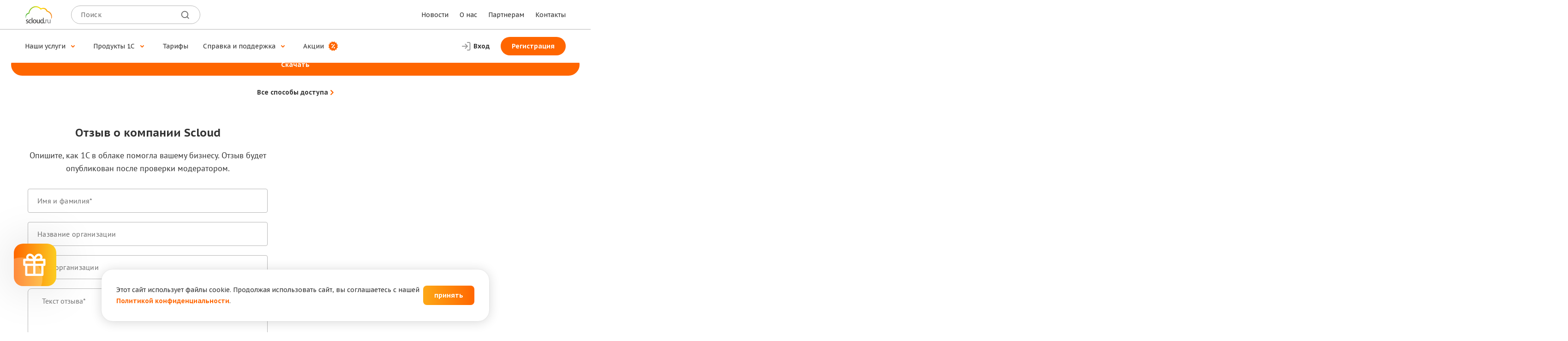

--- FILE ---
content_type: text/html; charset=UTF-8
request_url: https://scloud.ru/blog/avtomatizatsiya_kalkulyatsii_zarplaty_v_byudzhetnoy_sfere/
body_size: 38418
content:
<!DOCTYPE html>
<html lang="ru-RU">
    <head>
        <meta charset="utf-8">
        <meta name="format-detection" content="telephone=no">
        <meta name="viewport" content="width=device-width">
        <meta http-equiv="X-UA-Compatible" content="IE=Edge">
        <meta name="google-site-verification" content="Uji4DgDqWKJR5wAibDbngVPoONOfUbzW9V9jI0GLeek" />

        
        <!-- Отправка http-заголовка Last-Modified -->
        
        <!-- Установка атрибута canonical для страниц c GET параметрами -->
        
        <title>
            Автоматизация калькуляции зарплаты в бюджетной сфере — блог компании «СервисКлауд»        </title>

        <link rel="icon" type="image/svg+xml" href="/favicon.svg" sizes="any">
        <link rel="mask-icon" type="image/svg+xml" href="/favicon.svg">
        <link rel="icon" type="image/png" href="/favicon.png">
        <link rel="icon" type="image/x-icon" href="/favicon.ico">
        
        <link href="/bitrix/templates/cloud_orange_adaptive/fonts.css?" type="text/css" rel="stylesheet">

        <script src="/js/general/jquery-3.7.1.min.js"></script>

                        <link href="/bitrix/templates/cloud_orange_adaptive/styles_compiled.css" type="text/css" rel="stylesheet">
        <meta name="description" content="На что обратить внимание при расчете зарплаты для кадров бюджетных учреждений? Советы и рекомендации от специалистов компании «СервисКлауд». Тел.: 8 800 301-78-58.">
<link rel="canonical" href="https://scloud.ru/blog/avtomatizatsiya_kalkulyatsii_zarplaty_v_byudzhetnoy_sfere/">
<link href="/bitrix/cache/css/s1/cloud_orange_adaptive/template_69941a18a7154aba8248a6c12b628989/template_69941a18a7154aba8248a6c12b628989_v1.css?17690856396557" type="text/css"  data-template-style="true" rel="stylesheet" >
<script>if(!window.BX)window.BX={};if(!window.BX.message)window.BX.message=function(mess){if(typeof mess==='object'){for(let i in mess) {BX.message[i]=mess[i];} return true;}};</script>
<script>(window.BX||top.BX).message({"pull_server_enabled":"N","pull_config_timestamp":0,"shared_worker_allowed":"Y","pull_guest_mode":"N","pull_guest_user_id":0,"pull_worker_mtime":1767089777});(window.BX||top.BX).message({"PULL_OLD_REVISION":"Для продолжения корректной работы с сайтом необходимо перезагрузить страницу."});</script>
<script>(window.BX||top.BX).message({"JS_CORE_LOADING":"Загрузка...","JS_CORE_NO_DATA":"- Нет данных -","JS_CORE_WINDOW_CLOSE":"Закрыть","JS_CORE_WINDOW_EXPAND":"Развернуть","JS_CORE_WINDOW_NARROW":"Свернуть в окно","JS_CORE_WINDOW_SAVE":"Сохранить","JS_CORE_WINDOW_CANCEL":"Отменить","JS_CORE_WINDOW_CONTINUE":"Продолжить","JS_CORE_H":"ч","JS_CORE_M":"м","JS_CORE_S":"с","JSADM_AI_HIDE_EXTRA":"Скрыть лишние","JSADM_AI_ALL_NOTIF":"Показать все","JSADM_AUTH_REQ":"Требуется авторизация!","JS_CORE_WINDOW_AUTH":"Войти","JS_CORE_IMAGE_FULL":"Полный размер"});</script>

<script src="/bitrix/js/main/core/core.min.js?1767089776230432"></script>

<script>BX.Runtime.registerExtension({"name":"main.core","namespace":"BX","loaded":true});</script>
<script>BX.setJSList(["\/bitrix\/js\/main\/core\/core_ajax.js","\/bitrix\/js\/main\/core\/core_promise.js","\/bitrix\/js\/main\/polyfill\/promise\/js\/promise.js","\/bitrix\/js\/main\/loadext\/loadext.js","\/bitrix\/js\/main\/loadext\/extension.js","\/bitrix\/js\/main\/polyfill\/promise\/js\/promise.js","\/bitrix\/js\/main\/polyfill\/find\/js\/find.js","\/bitrix\/js\/main\/polyfill\/includes\/js\/includes.js","\/bitrix\/js\/main\/polyfill\/matches\/js\/matches.js","\/bitrix\/js\/ui\/polyfill\/closest\/js\/closest.js","\/bitrix\/js\/main\/polyfill\/fill\/main.polyfill.fill.js","\/bitrix\/js\/main\/polyfill\/find\/js\/find.js","\/bitrix\/js\/main\/polyfill\/matches\/js\/matches.js","\/bitrix\/js\/main\/polyfill\/core\/dist\/polyfill.bundle.js","\/bitrix\/js\/main\/core\/core.js","\/bitrix\/js\/main\/polyfill\/intersectionobserver\/js\/intersectionobserver.js","\/bitrix\/js\/main\/lazyload\/dist\/lazyload.bundle.js","\/bitrix\/js\/main\/polyfill\/core\/dist\/polyfill.bundle.js","\/bitrix\/js\/main\/parambag\/dist\/parambag.bundle.js"]);
</script>
<script>BX.Runtime.registerExtension({"name":"fx","namespace":"window","loaded":true});</script>
<script>(window.BX||top.BX).message({"LANGUAGE_ID":"ru","FORMAT_DATE":"DD.MM.YYYY","FORMAT_DATETIME":"DD.MM.YYYY HH:MI:SS","COOKIE_PREFIX":"BITRIX_SM","SERVER_TZ_OFFSET":"10800","UTF_MODE":"Y","SITE_ID":"s1","SITE_DIR":"\/","USER_ID":"","SERVER_TIME":1769148966,"USER_TZ_OFFSET":0,"USER_TZ_AUTO":"Y","bitrix_sessid":"ffd83215afcf99a01cb371c256cfb877"});</script>


<script  src="/bitrix/cache/js/s1/cloud_orange_adaptive/kernel_main/kernel_main_v1.js?176908702112745"></script>
<script src="/bitrix/js/pull/protobuf/protobuf.min.js?176708977776433"></script>
<script src="/bitrix/js/pull/protobuf/model.min.js?176708977714190"></script>
<script src="/bitrix/js/main/core/core_promise.min.js?17670897762490"></script>
<script src="/bitrix/js/rest/client/rest.client.min.js?17670897779240"></script>
<script src="/bitrix/js/pull/client/pull.client.min.js?176708977749849"></script>
<script src="/bitrix/js/main/cphttprequest.min.js?17670897763623"></script>
<script>BX.setJSList(["\/bitrix\/js\/main\/core\/core_fx.js","\/bitrix\/js\/main\/session.js","\/bitrix\/templates\/cloud_orange_adaptive\/components\/bitrix\/iblock.vote\/news_orange_stars\/script.js"]);</script>
<script>BX.setCSSList(["\/bitrix\/templates\/.default\/components\/bitrix\/breadcrumb\/.default\/style.css","\/bitrix\/templates\/cloud_orange_adaptive\/styles.css","\/bitrix\/templates\/cloud_orange_adaptive\/template_styles.css"]);</script>
<link rel="amphtml" href="https://scloud.ru/amp/blog/detail.php?CODE=avtomatizatsiya_kalkulyatsii_zarplaty_v_byudzhetnoy_sfere">
<script>var ajaxMessages = {wait:"Загрузка..."}</script>
<meta property="og:title" content="1С онлайн. Бухгалтерия, Управление торговлей, Зарплата и управление персоналом.">
<meta property="og:description" content="Почему программой 1С выгодно и удобно пользоваться именно в режиме онлайн">
<meta property="og:image" content="https://scloud.ru/images/big_logo.jpg">
<meta property="og:type" content="website">
<meta property="og:url" content="https://scloud.ru/blog/avtomatizatsiya_kalkulyatsii_zarplaty_v_byudzhetnoy_sfere/">



<script  src="/bitrix/cache/js/s1/cloud_orange_adaptive/page_8a56fa067c57d69118b0ff15e403f788/page_8a56fa067c57d69118b0ff15e403f788_v1.js?17690856396933"></script>

 

        <!-- / GWMT & Ya.Webmaster -->
        
            <!-- Sentry-->
            <script src="/js/general/sentry.bundle.min.js" crossorigin="anonymous"></script>
            <script>
                Sentry.init({
                    dsn: 'https://44e2fb5e1df04eefb56074e748ff7d98@sentry.servicecloud.info/13',
                    release: '0.0.2 30.10.2020'
                });
            </script>
            <!-- /Sentry-->
            <script>
                // записываем ip пользователя для дальнейшей передачи в метрику
                window.yaParams = {ipaddress: "3.145.101.109"};
                // Дополнительные события при загрузке для передачи в метрику
                window.yaCustomEvents = {
                    NashIP: false,
                    NeudIP: false,
                    RegIP:  false                };
            </script>
            <!-- Yandex.Metrika counter -->
<script>
    (function (m, e, t, r, i, k, a) {
        m[i] = m[i] || function () {
            (m[i].a = m[i].a || []).push(arguments)
        };
        m[i].l = 1 * new Date();
        k = e.createElement(t), a = e.getElementsByTagName(t)[0], k.async = 1, k.src = r, a.parentNode.insertBefore(k, a)
    })(window, document, "script", "https://mc.yandex.ru/metrika/tag.js", "ym");

    ym(10316764, "init", {
        clickmap: true,
        params: window.yaParams,
        trackLinks: true,
        accurateTrackBounce: true,
        webvisor: true,
        triggerEvent: true
    });
</script>
<!-- /Yandex.Metrika counter -->
        <script>
            (function(e, x, pe, r, i, me, nt){
            e[i]=e[i]||function(){(e[i].a=e[i].a||[]).push(arguments)},
            me=x.createElement(pe),me.async=1,me.src=r,nt=x.getElementsByTagName(pe)[0],nt.parentNode.insertBefore(me,nt)})
            (window, document, 'script', 'https://abt.s3.yandex.net/expjs/latest/exp.js', 'ymab');
            ymab('metrika.10316764', 'init'/*, {clientFeatures}, {callback}*/);
        </script>

        <!-- GWMT & Ya.Webmaster -->
        <meta name="google-site-verification" content="uVme7rzAHJxDl_7py_CTtlzJWd1a17GF0uwMHq896Ys">
        <meta name="yandex-verification" content="185385b6cbd6cbc9">
        <meta name="yandex-verification" content="a5d240724829dcae">
        <!-- / GWMT & Ya.Webmaster -->
                <script defer src="/bitrix/templates/cloud_orange_adaptive/js/sendVisitData.js"></script>
    </head>
    <body>
        <div class="popup popupDownloadApplication">
    <!--noindex-->
    	    <p class="popupDownloadApplication__title montserrat">Доступ к 1С для MacOS</p>
    	<div class="popupDownloadApplication__content ptCaption">
        Установите программу Scloud.ru — наше собственное приложение для комплексной работы    </div>
    <div class="popupDownloadApplication__buttonsLink">
                <a                              null                               class="btn btnBackground  ptCaption "
                     href="https://cabinet.scloud.ru/include/system/starter/"                                        >
          <span class="btnWithFill">
            <span class="btnWithFill__text">Скачать</span>
                                  </span>
        </a>
          <a                               class="btn btnIcoAndText ptCaption "
                  href="/access_software/"
                              >
            <span class="btnIcoAndText__text">Все способы доступа</span>
              <svg class="sc-svg svgBtnAfter svg-chevron-right">
          <use xlink:href="/images/main_autumn_2019/sprite.svg#chevron-right"></use>
        </svg>
          </a>
        </div>
    <!--/noindex-->
</div>
        <div class="wrapper" data-scroll-target="pageUp">
        <div class="overlay overlayFixed js-overlay"></div>
        <header class="header">
        <div class="headerTop headerTablet headerMobile">
                <div class="container headerTop__container">
            <div class="headerTop__col headerTop__left">
                                <div class="headerTop__logo logo">
                    <a id="logo_1" class="logo__link" href="/">
                        <img class="logo__icon" src="/images/main_autumn_2019/logotip.svg" alt="Компания Scloud">
                    </a>
                </div>
                                <div class="headerTop__search search">
                    <form action="/search/" class="search__form">
                        <input type="hidden" name="searchid" value="2415679">
                        <div class="field fieldInput search__inputWrap">
	<div class="field__control fieldInput__control ">
                <input
                            type="text"
                            name="text"
                            class="field__input search__input js-searchHeader ptCaption"
                            id="search_1"
                            placeholder="Поиск"
                                autocomplete="off"
                >
        <svg class="sc-svg svg-bold sc-tooltip field__errorSvg">
            <use xlink:href="/images/main_autumn_2019/sprite.svg#tooltip"></use>
        </svg>
        	</div>
	<div class="field__error fieldInput__error"></div>
</div>
                        <div class="search__buttons">
                                  <button                                id="searchBtn_1"
                         class="btn btnIco search__btn search__clear js-clearSearch "
                                        >
                  <svg class="sc-svg svgBtnBefore svg-x">
            <use xlink:href="/images/main_autumn_2019/sprite.svg#x"></use>
          </svg>
              </button>
            <button                                id="searchBtn_2"
                         class="btn btnIco search__btn search__searchBtn js-btnSmallSearch "
                                        >
                  <svg class="sc-svg svgBtnBefore svg-VUE-L_search">
            <use xlink:href="/images/main_autumn_2019/sprite.svg#VUE-L_search"></use>
          </svg>
              </button>
                              </div>
                    </form>
                </div>
            </div>
            <div class="headerTop__col headerTop__right">
                                <ul class="headerTop__nav">
                                            <li class="headerTop__item">
                            <a id="headerTopLink_1" href="/blog/"
                                class="headerTop__link ptCaption" data-metrika-click="menuboxNovosti">Новости</a>
                        </li>
                                            <li class="headerTop__item">
                            <a id="headerTopLink_2" href="/about/"
                                class="headerTop__link ptCaption" data-metrika-click="menuboxScloud">О нас</a>
                        </li>
                                            <li class="headerTop__item">
                            <a id="headerTopLink_3" href="/partners/"
                                class="headerTop__link ptCaption" data-metrika-click="menuboxPartner">Партнерам</a>
                        </li>
                                            <li class="headerTop__item">
                            <a id="headerTopLink_4" href="/contacts/"
                                class="headerTop__link ptCaption" data-metrika-click="menuboxKontakt">Контакты</a>
                        </li>
                                    </ul>
            </div>
                            <div class="header__authWrap headerTablet__authWrap">
                    <div class="headerBottom__login">
                        
    <a     class="btn btnIcoAndText  header__loginBtn ptCaption "
    id="header_1"
href="https://cabinet.scloud.ru/cabinet/auth/sign-in">
        <svg class="sc-svg svgBtnBefore svg-VUE-L_log-in">
            <use xlink:href="/images/main_autumn_2019/sprite.svg#VUE-L_log-in"></use>
        </svg>
    <span class="btnIcoAndText__text">Вход</span>
</a>
                    </div>
                    <a data-metrika-click="glavreg1" class="btn btnBackground  header__registerBtn "
    id="header_2"
href="https://cabinet.scloud.ru/cabinet/auth/sign-up">
<div class="btnWithFill">
    <span class="btnWithFill__text">Регистрация</span>
    </div>
</a>                </div>
                    </div>
                <div class="headerBottom__burger burger">
            <div class="container burger__container">
                <button id="burger_1" type="button"
                    class="burger__btn burger__close js-burgerBtn">
                    <span></span>
                </button>
            </div>
                        <div class="burger__content">
                <div class="header__hamburgerMenuContainer">
                                        <div class="headerMobile__widget">
                        
<div id="mobileWidgetExp_link_link_1"  data-metrika-click="klikYarlyk" class="mobileWidgetExp headerMobile__widgetWrap mobileWidgetExp_orange js-cloudAction ">
    <div class="mobileWidgetExp__container">
        <div class="mobileWidgetExp__gift ptCaption">
            <svg>
                <use xlink:href="/images/main_autumn_2019/sprite.svg#VUE-L_gift" />
            </svg>
            <div class="mobileWidgetExp__text">
                Скидка 20% и месяц аренды 1С в подарок            </div>
        </div>

                    <div class="mobileWidgetZipper__button_headerMode">
                <svg class="mobileWidgetZipper__icon_headerMode">
                    <use xlink:href="/images/main_autumn_2019/sprite.svg#arrow-right"></use>
                </svg>
            </div>
            </div>

    </div>
                    </div>
                                        <div class="headerMobile__container">
                        <ul class="headerMobile__list">
                                                            <li class="dropdownList__item">
                                    <div class="headerLine"></div>
                                    <div class="dropdownList__itemInner">
                                                <button                              data-container="services"                               id="headerMenu_1"
                    class="btn btnBackground  dropdownList__btn ptCaption js-dropdownListNext "
                                                            >
          <span class="btnWithFill">
            <span class="btnWithFill__text">Наши услуги</span>
                                      <svg class="sc-svg header__iconButton svg-VUE-S_chevron-right">
                <use xlink:href="/images/main_autumn_2019/sprite.svg#VUE-S_chevron-right"></use>
              </svg>
                      </span>
        </button>
                                          </div>
                                                                        <div class="header__groupLinksContainer">
                                                                                    <div class="header__groupLinksWrapper">
                                                <ul class="header__groupLinksList" data-container="services">
                                                                                                                <li class="header__groupLinksListItem">
                                                                <a
                                                                    id="headerMenuInner_1"
                                                                    href="/arenda_1c_v_oblake/"
                                                                    class="header__groupListLink ptCaption"
                                                                    data-metrika-click="menuArenda1S">
                                                                    Аренда 1С в облаке                                                                </a>
                                                            </li>
                                                                                                                <li class="header__groupLinksListItem">
                                                                <a
                                                                    id="headerMenuInner_2"
                                                                    href="/1cfresh/"
                                                                    class="header__groupListLink ptCaption"
                                                                    data-metrika-click="menuboxFresh">
                                                                    Облачная 1С: Фреш                                                                </a>
                                                            </li>
                                                                                                                <li class="header__groupLinksListItem">
                                                                <a
                                                                    id="headerMenuInner_3"
                                                                    href="/rasshireniya-dlya-1s/"
                                                                    class="header__groupListLink ptCaption"
                                                                    data-metrika-click="menuboxRasshir">
                                                                    Готовые расширения 1С                                                                </a>
                                                            </li>
                                                                                                                <li class="header__groupLinksListItem">
                                                                <a
                                                                    id="headerMenuInner_4"
                                                                    href="/uslugi/nastrojka-programm-i-oborudovaniya/"
                                                                    class="header__groupListLink ptCaption"
                                                                    data-metrika-click="klikMenuNastroikaProgramm">
                                                                    Установка и настройка программ                                                                </a>
                                                            </li>
                                                                                                                <li class="header__groupLinksListItem">
                                                                <a
                                                                    id="headerMenuInner_5"
                                                                    href="/uslugi/dorabotka_1c/"
                                                                    class="header__groupListLink ptCaption"
                                                                    data-metrika-click="menuboxDorab">
                                                                    Доработка конфигурации                                                                </a>
                                                            </li>
                                                                                                                <li class="header__groupLinksListItem">
                                                                <a
                                                                    id="headerMenuInner_6"
                                                                    href="/uslugi/liniya-konsultacij-1s/"
                                                                    class="header__groupListLink ptCaption"
                                                                    data-metrika-click="menuboxKonsult">
                                                                    Консультации по работе 1С                                                                </a>
                                                            </li>
                                                                                                                <li class="header__groupLinksListItem">
                                                                <a
                                                                    id="headerMenuInner_7"
                                                                    href="/uslugi/avtomaticheskoe-obnovlenie-1s/"
                                                                    class="header__groupListLink ptCaption"
                                                                    data-metrika-click="menuUprMarket">
                                                                    Обновление конфигураций 1С                                                                </a>
                                                            </li>
                                                                                                                <li class="header__groupLinksListItem">
                                                                <a
                                                                    id="headerMenuInner_8"
                                                                    href="/education/"
                                                                    class="header__groupListLink ptCaption"
                                                                    data-metrika-click="obuchen1sMenu">
                                                                    Обучение по 1С                                                                </a>
                                                            </li>
                                                                                                                                                                                                                    <div class="header__cardsGrid ">
                                                                                                                            <div class="header__card    ">
                                                                    <a href="/1c_arenda_ili_fresh/" class="header__cardLink">
                                                                        <div class="header__cardContent ptCaption">
                                                                            <div class="header__cardDetails">
                                                                                <div class="header__cardName">
                                                                                    Аренда 1С или 1С: Фреш?                                                                                </div>
                                                                                                                                                            </div>
                                                                                                                                                    </div>
                                                                    </a>
                                                                </div>
                                                                                                                            <div class="header__card    ">
                                                                    <a href="/1c_oblako_ili_korobka/" class="header__cardLink">
                                                                        <div class="header__cardContent ptCaption">
                                                                            <div class="header__cardDetails">
                                                                                <div class="header__cardName">
                                                                                    Отличия облачной 1С от локальной                                                                                </div>
                                                                                                                                                            </div>
                                                                                                                                                    </div>
                                                                    </a>
                                                                </div>
                                                                                                                            <div class="header__card   bigMobile big">
                                                                    <a href="/mify_o_arende_1c/" class="header__cardLink">
                                                                        <div class="header__cardContent ptCaption">
                                                                            <div class="header__cardDetails">
                                                                                <div class="header__cardName">
                                                                                    Частые заблуждения об 1С в облаке                                                                                </div>
                                                                                                                                                            </div>
                                                                                                                                                            <div class="header__cardIcon">
                                                                                    <svg class="icon">
                                                                                        <use xlink:href="/images/main_autumn_2019/sprite.svg#VUE-L_help-circle"></use>
                                                                                    </svg>
                                                                                </div>
                                                                                                                                                    </div>
                                                                    </a>
                                                                </div>
                                                                                                                            <div class="header__card fullWidth   ">
                                                                    <a href="/uslugi/" class="header__cardLink">
                                                                        <div class="header__cardContent ptCaption">
                                                                            <div class="header__cardDetails">
                                                                                <div class="header__cardName">
                                                                                    Все услуги Scloud                                                                                </div>
                                                                                                                                                                    <div class="header__cardDescription">
                                                                                        полный каталог услуг                                                                                    </div>
                                                                                                                                                            </div>
                                                                                                                                                            <div class="mobileWidgetZipper__button_headerMode">
                                                                                    <svg class="mobileWidgetZipper__icon_headerMode">
                                                                                        <use xlink:href="/images/main_autumn_2019/sprite.svg#arrow-right"></use>
                                                                                    </svg>
                                                                                </div>
                                                                                                                                                    </div>
                                                                    </a>
                                                                </div>
                                                                                                                    </div>
                                                                                                    </ul>
                                            </div>
                                                                            </div>
                                </li>
                                                            <li class="dropdownList__item">
                                    <div class="headerLine"></div>
                                    <div class="dropdownList__itemInner">
                                                <button                              data-container="products"                               id="headerMenu_2"
                    class="btn btnBackground  dropdownList__btn ptCaption js-dropdownListNext "
                                                            >
          <span class="btnWithFill">
            <span class="btnWithFill__text">Продукты 1С</span>
                                      <svg class="sc-svg header__iconButton svg-VUE-S_chevron-right">
                <use xlink:href="/images/main_autumn_2019/sprite.svg#VUE-S_chevron-right"></use>
              </svg>
                      </span>
        </button>
                                          </div>
                                                                        <div class="header__groupLinksContainer">
                                                                                    <div class="header__groupLinksWrapper">
                                                <ul class="header__groupLinksList" data-container="products">
                                                                                                                <li class="header__groupLinksListItem">
                                                                <a
                                                                    id="headerMenuInner_9"
                                                                    href="/1c-buhgalteria/"
                                                                    class="header__groupListLink ptCaption"
                                                                    data-metrika-click="1sbuhMenu">
                                                                    1С: Бухгалтерия предприятия                                                                </a>
                                                            </li>
                                                                                                                <li class="header__groupLinksListItem">
                                                                <a
                                                                    id="headerMenuInner_10"
                                                                    href="/1c_roznitsa/"
                                                                    class="header__groupListLink ptCaption"
                                                                    data-metrika-click="1sroznMenu">
                                                                    1С: Розница                                                                </a>
                                                            </li>
                                                                                                                <li class="header__groupLinksListItem">
                                                                <a
                                                                    id="headerMenuInner_11"
                                                                    href="/1c_avtomatizacia/"
                                                                    class="header__groupListLink ptCaption"
                                                                    data-metrika-click="1skaMenu">
                                                                    1С: Комплексная автоматизация                                                                </a>
                                                            </li>
                                                                                                                <li class="header__groupLinksListItem">
                                                                <a
                                                                    id="headerMenuInner_12"
                                                                    href="/1c_zarplata/"
                                                                    class="header__groupListLink ptCaption"
                                                                    data-metrika-click="1szupMenu">
                                                                    1С: Зарплата и управление персоналом                                                                </a>
                                                            </li>
                                                                                                                <li class="header__groupLinksListItem">
                                                                <a
                                                                    id="headerMenuInner_13"
                                                                    href="/1c_trade/"
                                                                    class="header__groupListLink ptCaption"
                                                                    data-metrika-click="1sutMenu">
                                                                    1С: Управление торговлей                                                                </a>
                                                            </li>
                                                                                                                <li class="header__groupLinksListItem">
                                                                <a
                                                                    id="headerMenuInner_14"
                                                                    href="/servisy/1c_edo/"
                                                                    class="header__groupListLink ptCaption"
                                                                    data-metrika-click="butt1cEdoMenu">
                                                                    1С-ЭДО                                                                </a>
                                                            </li>
                                                                                                                <li class="header__groupLinksListItem">
                                                                <a
                                                                    id="headerMenuInner_15"
                                                                    href="/servisy/1c_otchet/"
                                                                    class="header__groupListLink ptCaption"
                                                                    data-metrika-click="menuboxOtchet">
                                                                    1С-Отчетность                                                                </a>
                                                            </li>
                                                                                                                                                                                                                    <div class="header__cardsGrid twoColumn">
                                                                                                                            <div class="header__card    ">
                                                                    <a href="/podbor-1s-po-tipu-biznesa/" class="header__cardLink">
                                                                        <div class="header__cardContent ptCaption">
                                                                            <div class="header__cardDetails">
                                                                                <div class="header__cardName">
                                                                                    Подобрать решение по типу бизнеса                                                                                </div>
                                                                                                                                                            </div>
                                                                                                                                                    </div>
                                                                    </a>
                                                                </div>
                                                                                                                            <div class="header__card    ">
                                                                    <a href="/avtomatizaciya-biznesa-s-1s/" class="header__cardLink">
                                                                        <div class="header__cardContent ptCaption">
                                                                            <div class="header__cardDetails">
                                                                                <div class="header__cardName">
                                                                                    Подобрать решение по задачам                                                                                </div>
                                                                                                                                                            </div>
                                                                                                                                                    </div>
                                                                    </a>
                                                                </div>
                                                                                                                            <div class="header__card fullWidth color  ">
                                                                    <a href="/servisy/" class="header__cardLink">
                                                                        <div class="header__cardContent ptCaption">
                                                                            <div class="header__cardDetails">
                                                                                <div class="header__cardName">
                                                                                    Все сервисы 1С                                                                                </div>
                                                                                                                                                                    <div class="header__cardDescription">
                                                                                        сервисы под любую задачу                                                                                    </div>
                                                                                                                                                            </div>
                                                                                                                                                            <div class="mobileWidgetZipper__button_headerMode">
                                                                                    <svg class="mobileWidgetZipper__icon_headerMode">
                                                                                        <use xlink:href="/images/main_autumn_2019/sprite.svg#arrow-right"></use>
                                                                                    </svg>
                                                                                </div>
                                                                                                                                                    </div>
                                                                    </a>
                                                                </div>
                                                                                                                            <div class="header__card fullWidth   ">
                                                                    <a href="/konfiguracii-i-servisy-1c/" class="header__cardLink">
                                                                        <div class="header__cardContent ptCaption">
                                                                            <div class="header__cardDetails">
                                                                                <div class="header__cardName">
                                                                                    Все решения 1С                                                                                </div>
                                                                                                                                                                    <div class="header__cardDescription">
                                                                                        конфигурации под любой бизнес                                                                                    </div>
                                                                                                                                                            </div>
                                                                                                                                                            <div class="mobileWidgetZipper__button_headerMode">
                                                                                    <svg class="mobileWidgetZipper__icon_headerMode">
                                                                                        <use xlink:href="/images/main_autumn_2019/sprite.svg#arrow-right"></use>
                                                                                    </svg>
                                                                                </div>
                                                                                                                                                    </div>
                                                                    </a>
                                                                </div>
                                                                                                                    </div>
                                                                                                    </ul>
                                            </div>
                                                                            </div>
                                </li>
                                                            <li class="dropdownList__item">
                                    <div class="headerLine"></div>
                                    <div class="dropdownList__itemInner">
                                                                                    <a href="/tarify/" class="dropdownList__link ptCaption" data-metrika-click="tarifMenu"
                                                id="headerMenuLink_1">
                                                Тарифы                                            </a>
                                                                            </div>
                                                                        <div class="header__groupLinksContainer">
                                                                            </div>
                                </li>
                                                            <li class="dropdownList__item">
                                    <div class="headerLine"></div>
                                    <div class="dropdownList__itemInner">
                                                <button                              data-container="support"                               id="headerMenu_3"
                    class="btn btnBackground  dropdownList__btn ptCaption js-dropdownListNext "
                                                            >
          <span class="btnWithFill">
            <span class="btnWithFill__text">Справка и поддержка</span>
                                      <svg class="sc-svg header__iconButton svg-VUE-S_chevron-right">
                <use xlink:href="/images/main_autumn_2019/sprite.svg#VUE-S_chevron-right"></use>
              </svg>
                      </span>
        </button>
                                          </div>
                                                                        <div class="header__groupLinksContainer">
                                                                                    <div class="header__groupLinksWrapper">
                                                <ul class="header__groupLinksList" data-container="support">
                                                                                                                <li class="header__groupLinksListItem">
                                                                <a
                                                                    id="headerMenuInner_16"
                                                                    href="/ask_question/"
                                                                    class="header__groupListLink ptCaption"
                                                                    data-metrika-click="menuboxInstRabot">
                                                                    Инструкции по работе в 1С                                                                </a>
                                                            </li>
                                                                                                                <li class="header__groupLinksListItem">
                                                                <a
                                                                    id="headerMenuInner_17"
                                                                    href="/techinfo_1c_online/podklyuchenie-k-1s/"
                                                                    class="header__groupListLink ptCaption"
                                                                    data-metrika-click="menuboxKakPodkl">
                                                                    Подключение к 1С в облаке                                                                </a>
                                                            </li>
                                                                                                                <li class="header__groupLinksListItem">
                                                                <a
                                                                    id="headerMenuInner_18"
                                                                    href="/techinfo_1c_online/otchetnost-1s/"
                                                                    class="header__groupListLink ptCaption"
                                                                    data-metrika-click="menuboxKakSdat">
                                                                    Как работать с 1С&#8209;Отчетность                                                                </a>
                                                            </li>
                                                                                                                <li class="header__groupLinksListItem">
                                                                <a
                                                                    id="headerMenuInner_19"
                                                                    href="/techinfo_1c_online/servisy-1c/"
                                                                    class="header__groupListLink ptCaption"
                                                                    data-metrika-click="menuboxInstrukServis">
                                                                    Инструкции сервисов 1С                                                                </a>
                                                            </li>
                                                                                                                <li class="header__groupLinksListItem">
                                                                <a
                                                                    id="headerMenuInner_20"
                                                                    href="/techinfo_1c_online/obnovleniya-1s/"
                                                                    class="header__groupListLink ptCaption"
                                                                    data-metrika-click="menuboxObnov">
                                                                    Обновления 1С                                                                </a>
                                                            </li>
                                                                                                                <li class="header__groupLinksListItem">
                                                                <a
                                                                    id="headerMenuInner_21"
                                                                    href="/techinfo_1c_online/1s-fresh/"
                                                                    class="header__groupListLink ptCaption"
                                                                    data-metrika-click="menuboxInstukFresh">
                                                                    Инструкции 1С:&nbsp;Фреш                                                                </a>
                                                            </li>
                                                                                                                <li class="header__groupLinksListItem">
                                                                <a
                                                                    id="headerMenuInner_22"
                                                                    href="/calculators/"
                                                                    class="header__groupListLink ptCaption"
                                                                    data-metrika-click="menuboxInstumBuhg">
                                                                    Инструменты бухгалтера                                                                </a>
                                                            </li>
                                                                                                                <li class="header__groupLinksListItem">
                                                                <a
                                                                    id="headerMenuInner_23"
                                                                    href="/courses/katalog_kursov/buhgalteria-i-uproshenka/vvodnyy-kurs-po-1s-bukhgalteriya-predpriyatiya/"
                                                                    class="header__groupListLink ptCaption"
                                                                    data-metrika-click="vvodnkursMenu">
                                                                    Вводный курс 1С:&nbsp;Бухгалтерия                                                                </a>
                                                            </li>
                                                                                                                                                                                                                    <div class="header__cardsGrid ">
                                                                                                                            <div class="header__card    ">
                                                                    <a href="https://cabinet.scloud.ru/cabinet/support/create-ticket?createTicket=true&type=Gratitude&referrer=OtherSectionsOnSite" class="header__cardLink">
                                                                        <div class="header__cardContent ptCaption">
                                                                            <div class="header__cardDetails">
                                                                                <div class="header__cardName">
                                                                                    Выразить благодарность                                                                                </div>
                                                                                                                                                            </div>
                                                                                                                                                    </div>
                                                                    </a>
                                                                </div>
                                                                                                                            <div class="header__card    ">
                                                                    <a href="https://cabinet.scloud.ru/cabinet/support/create-ticket?createTicket=true&type=Complaint&referrer=OtherSectionsOnSite" class="header__cardLink">
                                                                        <div class="header__cardContent ptCaption">
                                                                            <div class="header__cardDetails">
                                                                                <div class="header__cardName">
                                                                                    Пожаловаться на сервис                                                                                </div>
                                                                                                                                                            </div>
                                                                                                                                                    </div>
                                                                    </a>
                                                                </div>
                                                                                                                            <div class="header__card   bigMobile big">
                                                                    <a href="/writeDirector/" class="header__cardLink">
                                                                        <div class="header__cardContent ptCaption">
                                                                            <div class="header__cardDetails">
                                                                                <div class="header__cardName">
                                                                                    Обратиться к директору                                                                                </div>
                                                                                                                                                            </div>
                                                                                                                                                            <div class="header__cardIcon">
                                                                                    <svg class="icon">
                                                                                        <use xlink:href="/images/main_autumn_2019/sprite.svg#edit"></use>
                                                                                    </svg>
                                                                                </div>
                                                                                                                                                    </div>
                                                                    </a>
                                                                </div>
                                                                                                                            <div class="header__card fullWidth color  ">
                                                                    <a href="/technical_support/" class="header__cardLink">
                                                                        <div class="header__cardContent ptCaption">
                                                                            <div class="header__cardDetails">
                                                                                <div class="header__cardName">
                                                                                    Техническая поддержка                                                                                </div>
                                                                                                                                                                    <div class="header__cardDescription">
                                                                                        на связи 24/7                                                                                    </div>
                                                                                                                                                            </div>
                                                                                                                                                            <div class="mobileWidgetZipper__button_headerMode">
                                                                                    <svg class="mobileWidgetZipper__icon_headerMode">
                                                                                        <use xlink:href="/images/main_autumn_2019/sprite.svg#arrow-right"></use>
                                                                                    </svg>
                                                                                </div>
                                                                                                                                                    </div>
                                                                    </a>
                                                                </div>
                                                                                                                    </div>
                                                                                                    </ul>
                                            </div>
                                                                            </div>
                                </li>
                                                            <li class="dropdownList__item">
                                    <div class="headerLine"></div>
                                    <div class="dropdownList__itemInner">
                                                                                    <a href="/akcii/" class="dropdownList__link ptCaption" data-metrika-click="menuboxAktsii"
                                                id="headerMenuLink_2">
                                                Акции                                            </a>
                                                                            </div>
                                                                        <div class="header__groupLinksContainer">
                                                                            </div>
                                </li>
                                                            <li class="dropdownList__item">
                                    <div class="headerLine"></div>
                                    <div class="dropdownList__itemInner">
                                                                                    <a href="/blog/" class="dropdownList__link ptCaption" data-metrika-click="menuboxNovosti"
                                                id="headerMenuLink_3">
                                                Новости                                            </a>
                                                                            </div>
                                                                        <div class="header__groupLinksContainer">
                                                                            </div>
                                </li>
                                                            <li class="dropdownList__item">
                                    <div class="headerLine"></div>
                                    <div class="dropdownList__itemInner">
                                                                                    <a href="/about/" class="dropdownList__link ptCaption" data-metrika-click="menuboxScloud"
                                                id="headerMenuLink_4">
                                                О нас                                            </a>
                                                                            </div>
                                                                        <div class="header__groupLinksContainer">
                                                                            </div>
                                </li>
                                                            <li class="dropdownList__item">
                                    <div class="headerLine"></div>
                                    <div class="dropdownList__itemInner">
                                                                                    <a href="/partners/" class="dropdownList__link ptCaption" data-metrika-click="menuboxPartner"
                                                id="headerMenuLink_5">
                                                Партнерам                                            </a>
                                                                            </div>
                                                                        <div class="header__groupLinksContainer">
                                                                            </div>
                                </li>
                                                            <li class="dropdownList__item">
                                    <div class="headerLine"></div>
                                    <div class="dropdownList__itemInner">
                                                                                    <a href="/contacts/" class="dropdownList__link ptCaption" data-metrika-click="menuboxKontakt"
                                                id="headerMenuLink_6">
                                                Контакты                                            </a>
                                                                            </div>
                                                                        <div class="header__groupLinksContainer">
                                                                            </div>
                                </li>
                                                    </ul>
                    </div>
                                        <div class="headerMobile__search search">
                        <form action="/search/" class="search__form">
                            <input type="hidden" name="searchid" value="2415679">
                            <div class="field fieldInput search__inputWrap">
	<div class="field__control fieldInput__control ">
                <input
                            type="text"
                            name="text"
                            class="field__input search__input js-searchHeaderMobile"
                            id="search_2"
                            placeholder="Поиск"
                                autocomplete="off"
                >
        <svg class="sc-svg svg-bold sc-tooltip field__errorSvg">
            <use xlink:href="/images/main_autumn_2019/sprite.svg#tooltip"></use>
        </svg>
        	</div>
	<div class="field__error fieldInput__error"></div>
</div>
                            <div class="search__buttons">
                                      <button                                id="searchBtn_3"
                         class="btn btnIco search__btn search__clear js-clearSearch "
                                        >
                  <svg class="sc-svg svgBtnBefore svg-x">
            <use xlink:href="/images/main_autumn_2019/sprite.svg#x"></use>
          </svg>
              </button>
            <button                                id="searchBtn_4"
                         class="btn btnIco search__btn search__searchBtn js-btnSmallSearch "
                                        >
                  <svg class="sc-svg svgBtnBefore svg-VUE-L_search">
            <use xlink:href="/images/main_autumn_2019/sprite.svg#VUE-L_search"></use>
          </svg>
              </button>
                                  </div>
                        </form>
                    </div>
                                        <div class="header__linksWrapper">
                        <div class="header__telegramCard">
                                                                                                                        <a href="https://t.me/liniyascloud" class="header__telegramCardLink" target="_blank" rel="noopener nofollow">
                                        <div class="header__telegramContent ptCaption">
                                            <div class="header__telegramDetails">
                                                <div class="header__telegramTitle">Telegram-канал</div>
                                                <div class="header__telegramDescription">Для бухгалтеров и руководителей</div>
                                            </div>
                                            <div class="mobileWidgetZipper__button_headerMode">
                                                <svg class="mobileWidgetZipper__icon_headerMode">
                                                    <use xlink:href="/images/main_autumn_2019/sprite.svg#arrow-right"></use>
                                                </svg>
                                            </div>
                                        </div>
                                    </a>
                                                                                                                                            </div>
                                                <ul class="header__socialIconsList">
                                                                <li class="v-header__socialIconItem">
                                        <a href="https://m.vk.com/scloud" class="header__socialIconLink" target="_blank" rel="noopener nofollow">
                                            <div class="header__socialIcon vk-logo">
                                                <svg class="sc-svg svg-bold sc-svg-vk-logo">
                                                    <use xlink:href="/images/main_autumn_2019/sprite.svg#vk-logo"></use>
                                                </svg>
                                            </div>
                                        </a>
                                    </li>
                                                                <li class="v-header__socialIconItem">
                                        <a href="https://vk.com/video/@scloud" class="header__socialIconLink" target="_blank" rel="noopener nofollow">
                                            <div class="header__socialIcon vkVideo-logo">
                                                <svg class="sc-svg svg-bold sc-svg-vkVideo-logo">
                                                    <use xlink:href="/images/main_autumn_2019/sprite.svg#vkVideo-logo"></use>
                                                </svg>
                                            </div>
                                        </a>
                                    </li>
                                                                <li class="v-header__socialIconItem">
                                        <a href="https://ok.ru/group/56135802093786" class="header__socialIconLink" target="_blank" rel="noopener nofollow">
                                            <div class="header__socialIcon ok-logo">
                                                <svg class="sc-svg svg-bold sc-svg-ok-logo">
                                                    <use xlink:href="/images/main_autumn_2019/sprite.svg#ok-logo"></use>
                                                </svg>
                                            </div>
                                        </a>
                                    </li>
                                                                <li class="v-header__socialIconItem">
                                        <a href="https://dzen.ru/scloud" class="header__socialIconLink" target="_blank" rel="noopener nofollow">
                                            <div class="header__socialIcon dzen-logo">
                                                <svg class="sc-svg svg-bold sc-svg-dzen-logo">
                                                    <use xlink:href="/images/main_autumn_2019/sprite.svg#dzen-logo"></use>
                                                </svg>
                                            </div>
                                        </a>
                                    </li>
                                                    </ul>
                    </div>
                                        <div class="headerOneCard3D">
                        <div class="headerOneCard3D__imgWrap">
                            <img class="headerOneCard3D__img" src="/images/main_autumn_2019/question.webp" alt="question">
                        </div>
                        <div class="headerOneCard3D__content">
                            <div class="headerOneCard3D__title ptCaption">Готовы подключиться?</div>
                            <div class="headerOneCard3D__desc ptCaption">Задайте вопрос менеджеру Scloud, если остались сомнения</div>
                        </div>
                                <button                                                   class="btn btnBorder headerOneCard3D__buttons headerOneCard3D__btn ptCaption js-openChat "
                                                            >
          Задать вопрос        </button>
                      </div>
                </div>
            </div>
        </div>
    </div>
        <div class="headerBottom">
        <div class="container headerBottom__container">
                        <nav class="headerBottom__nav">
                <ul class="headerBottom__list dropdown">
                                                <li class="dropdown__item" data-menu-container="services">
                                        <button                              data-container="services"                               id="headerMenuItem_1"
                    class="btn btnBackground  dropdown__btn dropdown__link ptCaption "
                                                            >
          <span class="btnWithFill">
            <span class="btnWithFill__text">Наши услуги</span>
                                      <svg class="sc-svg sc-svg svg-bold svg-chevron-down svg-chevron-down_XXS">
                <use xlink:href="/images/main_autumn_2019/sprite.svg#chevron-down_XXS"></use>
              </svg>
                      </span>
        </button>
                                      <div class="dropdown__content dropdownInner">
                                    <ul class="container dropdownInner__container">
                                                                                    <li class="dropdownInner__item dropdownInner__item_big peachYellow">
                                                <a id="headerMenuItemInner_1"
                                                    href="/arenda_1c_v_oblake/" class="dropdownInner__link"                                                     data-metrika-click="menuArenda1S" data-menu-link="services">
                                                    <div class="dropdownInner__icn">
                                                        <svg class="sc-svg svg-bold">
                                                            <use xlink:href="/images/main_autumn_2019/sprite.svg#VUE-L_cloud"></use>
                                                        </svg>
                                                    </div>
                                                    <div class="dropdownInner__title ptCaption">Аренда 1С в облаке</div>
                                                                                                            <div class="dropdownInner__imgWrap">
                                                            <picture >
                <source srcset="/images/components/lazyload/image.svg"
                    data-srcset="/images/header/uslugi.webp">
        
    <img src="/images/header/uslugi.webp"
         data-src="/images/header/uslugi.webp"
         alt="Аренда 1С в облаке"
         class="lazyload imgFluid dropdownInner__img">
</picture>

                                                        </div>
                                                                                                    </a>
                                            </li>
                                                                                    <li class="dropdownInner__item peachYellow">
                                                <a id="headerMenuItemInner_2"
                                                    href="/1cfresh/" class="dropdownInner__link"                                                     data-metrika-click="menuboxFresh" data-menu-link="services">
                                                    <div class="dropdownInner__icn">
                                                        <svg class="sc-svg svg-bold">
                                                            <use xlink:href="/images/main_autumn_2019/sprite.svg#VUE-L_zap"></use>
                                                        </svg>
                                                    </div>
                                                    <div class="dropdownInner__title ptCaption">Облачная 1С: Фреш</div>
                                                                                                    </a>
                                            </li>
                                                                                    <li class="dropdownInner__item dropdownInner__item_bigCol apricotCrayola">
                                                <a id="headerMenuItemInner_3"
                                                    href="/uslugi/nastrojka-programm-i-oborudovaniya/" class="dropdownInner__link"                                                     data-metrika-click="klikMenuNastroikaProgramm" data-menu-link="kursy">
                                                    <div class="dropdownInner__icn">
                                                        <svg class="sc-svg svg-bold">
                                                            <use xlink:href="/images/main_autumn_2019/sprite.svg#VUE-L_monitor"></use>
                                                        </svg>
                                                    </div>
                                                    <div class="dropdownInner__title ptCaption">Установка и настройка программ</div>
                                                                                                    </a>
                                            </li>
                                                                                    <li class="dropdownInner__item  apricotCrayola">
                                                <a id="headerMenuItemInner_4"
                                                    href="/uslugi/liniya-konsultacij-1s/" class="dropdownInner__link"                                                     data-metrika-click="menuboxKonsult" data-menu-link="services">
                                                    <div class="dropdownInner__icn">
                                                        <svg class="sc-svg svg-bold">
                                                            <use xlink:href="/images/main_autumn_2019/sprite.svg#VUE-L_message-square"></use>
                                                        </svg>
                                                    </div>
                                                    <div class="dropdownInner__title ptCaption">Консультации по работе 1С</div>
                                                                                                    </a>
                                            </li>
                                                                                    <li class="dropdownInner__item greenTea">
                                                <a id="headerMenuItemInner_5"
                                                    href="/education/" class="dropdownInner__link"                                                     data-metrika-click="obuchen1sMenu" data-menu-link="services">
                                                    <div class="dropdownInner__icn">
                                                        <svg class="sc-svg svg-bold">
                                                            <use xlink:href="/images/main_autumn_2019/sprite.svg#VUE-graduate"></use>
                                                        </svg>
                                                    </div>
                                                    <div class="dropdownInner__title ptCaption">Обучение по 1С</div>
                                                                                                    </a>
                                            </li>
                                                                                    <li class="dropdownInner__item apricotCrayola">
                                                <a id="headerMenuItemInner_6"
                                                    href="/rasshireniya-dlya-1s/" class="dropdownInner__link"                                                     data-metrika-click="menuboxRasshir" data-menu-link="services">
                                                    <div class="dropdownInner__icn">
                                                        <svg class="sc-svg svg-bold">
                                                            <use xlink:href="/images/main_autumn_2019/sprite.svg#VUE-L_box"></use>
                                                        </svg>
                                                    </div>
                                                    <div class="dropdownInner__title ptCaption">Готовые расширения 1С</div>
                                                                                                    </a>
                                            </li>
                                                                                    <li class="dropdownInner__item apricotCrayola">
                                                <a id="headerMenuItemInner_7"
                                                    href="/uslugi/dorabotka_1c/" class="dropdownInner__link"                                                     data-metrika-click="menuboxDorab" data-menu-link="services">
                                                    <div class="dropdownInner__icn">
                                                        <svg class="sc-svg svg-bold">
                                                            <use xlink:href="/images/main_autumn_2019/sprite.svg#VUE-L_tool"></use>
                                                        </svg>
                                                    </div>
                                                    <div class="dropdownInner__title ptCaption">Доработка конфигурации</div>
                                                                                                    </a>
                                            </li>
                                                                                    <li class="dropdownInner__item dropdownInner__item_bigCol peachYellow">
                                                <a id="headerMenuItemInner_8"
                                                    href="/uslugi/avtomaticheskoe-obnovlenie-1s/" class="dropdownInner__link"                                                     data-metrika-click="menuUprMarket" data-menu-link="services">
                                                    <div class="dropdownInner__icn">
                                                        <svg class="sc-svg svg-bold">
                                                            <use xlink:href="/images/main_autumn_2019/sprite.svg#VUE_archive"></use>
                                                        </svg>
                                                    </div>
                                                    <div class="dropdownInner__title ptCaption">Обновление конфигураций 1С</div>
                                                                                                    </a>
                                            </li>
                                                                                    <li class="dropdownInner__item greenTea">
                                                <a id="headerMenuItemInner_9"
                                                    href="/uslugi/" class="dropdownInner__link"                                                     data-metrika-click="vseuslugMenu" data-menu-link="services">
                                                    <div class="dropdownInner__icn">
                                                        <svg class="sc-svg svg-bold">
                                                            <use xlink:href="/images/main_autumn_2019/sprite.svg#VUE-L_arrow-right"></use>
                                                        </svg>
                                                    </div>
                                                    <div class="dropdownInner__title ptCaption">Все услуги Scloud</div>
                                                                                                    </a>
                                            </li>
                                                                            </ul>
                                                                            <ul class="container dropdownInner__bottomGroup">
                                                                                            <li class="dropdownInner__bottomItem">
                                                    <a id="headerMenuItemInner_10"
                                                        href="/1c_arenda_ili_fresh/" class="dropdownInner__bottomLink" data-metrika-click="arendailifreshMenu">
                                                        <div class="dropdownInner__bottomTitle ptCaption">Аренда 1С или 1С: Фреш?</div>
                                                        <img class="dropdownInner__bottomEmoji" src="/images/header/emoji/thinkingFace.webp" alt="Emoji">
                                                    </a>
                                                </li>
                                                                                            <li class="dropdownInner__bottomItem">
                                                    <a id="headerMenuItemInner_11"
                                                        href="/1c_oblako_ili_korobka/" class="dropdownInner__bottomLink" data-metrika-click="otlichoblilokalMenu">
                                                        <div class="dropdownInner__bottomTitle ptCaption">Отличия облачной 1С от локальной</div>
                                                        <img class="dropdownInner__bottomEmoji" src="/images/header/emoji/cardIndexDividers.webp" alt="Emoji">
                                                    </a>
                                                </li>
                                                                                            <li class="dropdownInner__bottomItem">
                                                    <a id="headerMenuItemInner_12"
                                                        href="/mify_o_arende_1c/" class="dropdownInner__bottomLink" data-metrika-click="zabluzhMenu">
                                                        <div class="dropdownInner__bottomTitle ptCaption">Частые заблуждения об 1С в облаке</div>
                                                        <img class="dropdownInner__bottomEmoji" src="/images/header/emoji/scales.webp" alt="Emoji">
                                                    </a>
                                                </li>
                                                                                    </ul>
                                                                    </div>
                            </li>
                                                    <li class="dropdown__item" data-menu-container="products">
                                        <button                              data-container="products"                               id="headerMenuItem_2"
                    class="btn btnBackground  dropdown__btn dropdown__link ptCaption "
                                                            >
          <span class="btnWithFill">
            <span class="btnWithFill__text">Продукты 1С</span>
                                      <svg class="sc-svg sc-svg svg-bold svg-chevron-down svg-chevron-down_XXS">
                <use xlink:href="/images/main_autumn_2019/sprite.svg#chevron-down_XXS"></use>
              </svg>
                      </span>
        </button>
                                      <div class="dropdown__content dropdownInner">
                                    <ul class="container dropdownInner__container">
                                                                                    <li class="dropdownInner__item dropdownInner__item_big peachYellow">
                                                <a id="headerMenuItemInner_13"
                                                    href="/1c-buhgalteria/" class="dropdownInner__link"                                                     data-metrika-click="1sbuhMenu" data-menu-link="products">
                                                    <div class="dropdownInner__icn">
                                                        <svg class="sc-svg svg-bold">
                                                            <use xlink:href="/images/main_autumn_2019/sprite.svg#VUE-L_inbox"></use>
                                                        </svg>
                                                    </div>
                                                    <div class="dropdownInner__title ptCaption">1С: Бухгалтерия предприятия</div>
                                                                                                            <div class="dropdownInner__imgWrap">
                                                            <picture >
                <source srcset="/images/components/lazyload/image.svg"
                    data-srcset="/images/header/products.webp">
        
    <img src="/images/header/products.webp"
         data-src="/images/header/products.webp"
         alt="1С Бухгалтерия предприятия"
         class="lazyload imgFluid dropdownInner__img">
</picture>

                                                        </div>
                                                                                                    </a>
                                            </li>
                                                                                    <li class="dropdownInner__item peachYellow">
                                                <a id="headerMenuItemInner_14"
                                                    href="/1c_roznitsa/" class="dropdownInner__link"                                                     data-metrika-click="1sroznMenu" data-menu-link="products">
                                                    <div class="dropdownInner__icn">
                                                        <svg class="sc-svg svg-bold">
                                                            <use xlink:href="/images/main_autumn_2019/sprite.svg#VUE-L_shopping-bag"></use>
                                                        </svg>
                                                    </div>
                                                    <div class="dropdownInner__title ptCaption">1С: Розница</div>
                                                                                                    </a>
                                            </li>
                                                                                    <li class="dropdownInner__item dropdownInner__item_bigCol peachYellow">
                                                <a id="headerMenuItemInner_15"
                                                    href="/1c_zarplata/" class="dropdownInner__link"                                                     data-metrika-click="1szupMenu" data-menu-link="products">
                                                    <div class="dropdownInner__icn">
                                                        <svg class="sc-svg svg-bold">
                                                            <use xlink:href="/images/main_autumn_2019/sprite.svg#VUE-L_ruble"></use>
                                                        </svg>
                                                    </div>
                                                    <div class="dropdownInner__title ptCaption">1С: Зарплата и управление персоналом</div>
                                                                                                    </a>
                                            </li>
                                                                                    <li class="dropdownInner__item apricotCrayola">
                                                <a id="headerMenuItemInner_16"
                                                    href="/servisy/1c_otchet/" class="dropdownInner__link"                                                     data-metrika-click="menuboxOtchet" data-menu-link="products">
                                                    <div class="dropdownInner__icn">
                                                        <svg class="sc-svg svg-bold">
                                                            <use xlink:href="/images/main_autumn_2019/sprite.svg#VUE-L_file-text"></use>
                                                        </svg>
                                                    </div>
                                                    <div class="dropdownInner__title ptCaption">1С-Отчетность</div>
                                                                                                    </a>
                                            </li>
                                                                                    <li class="dropdownInner__item greenTea">
                                                <a id="headerMenuItemInner_17"
                                                    href="/servisy/" class="dropdownInner__link"                                                     data-metrika-click="menuboxServisy" data-menu-link="products">
                                                    <div class="dropdownInner__icn">
                                                        <svg class="sc-svg svg-bold">
                                                            <use xlink:href="/images/main_autumn_2019/sprite.svg#VUE_list"></use>
                                                        </svg>
                                                    </div>
                                                    <div class="dropdownInner__title ptCaption">Все сервисы 1С</div>
                                                                                                    </a>
                                            </li>
                                                                                    <li class="dropdownInner__item dropdownInner__item_bigCol peachYellow">
                                                <a id="headerMenuItemInner_18"
                                                    href="/1c_avtomatizacia/" class="dropdownInner__link"                                                     data-metrika-click="1skaMenu" data-menu-link="products">
                                                    <div class="dropdownInner__icn">
                                                        <svg class="sc-svg svg-bold">
                                                            <use xlink:href="/images/main_autumn_2019/sprite.svg#VUE-L_sliders"></use>
                                                        </svg>
                                                    </div>
                                                    <div class="dropdownInner__title ptCaption">1С: Комплексная автоматизация</div>
                                                                                                    </a>
                                            </li>
                                                                                    <li class="dropdownInner__item peachYellow">
                                                <a id="headerMenuItemInner_19"
                                                    href="/1c_trade/" class="dropdownInner__link"                                                     data-metrika-click="1sutMenu" data-menu-link="products">
                                                    <div class="dropdownInner__icn">
                                                        <svg class="sc-svg svg-bold">
                                                            <use xlink:href="/images/main_autumn_2019/sprite.svg#VUE-L_shopping-cart"></use>
                                                        </svg>
                                                    </div>
                                                    <div class="dropdownInner__title ptCaption">1С: Управление торговлей</div>
                                                                                                    </a>
                                            </li>
                                                                                    <li class="dropdownInner__item apricotCrayola">
                                                <a id="headerMenuItemInner_20"
                                                    href="/servisy/1c_edo/" class="dropdownInner__link"                                                     data-metrika-click="butt1cEdoMenu" data-menu-link="products">
                                                    <div class="dropdownInner__icn">
                                                        <svg class="sc-svg svg-bold">
                                                            <use xlink:href="/images/main_autumn_2019/sprite.svg#VUE-L_repeat"></use>
                                                        </svg>
                                                    </div>
                                                    <div class="dropdownInner__title ptCaption">1С-ЭДО</div>
                                                                                                    </a>
                                            </li>
                                                                                    <li class="dropdownInner__item greenTea">
                                                <a id="headerMenuItemInner_21"
                                                    href="/konfiguracii-i-servisy-1c/" class="dropdownInner__link"                                                     data-metrika-click="vsereshMenu" data-menu-link="products">
                                                    <div class="dropdownInner__icn">
                                                        <svg class="sc-svg svg-bold">
                                                            <use xlink:href="/images/main_autumn_2019/sprite.svg#VUE-L_arrow-right"></use>
                                                        </svg>
                                                    </div>
                                                    <div class="dropdownInner__title ptCaption">Все решения 1С</div>
                                                                                                    </a>
                                            </li>
                                                                            </ul>
                                                                            <ul class="container dropdownInner__bottomGroup">
                                                                                            <li class="dropdownInner__bottomItem">
                                                    <a id="headerMenuItemInner_22"
                                                        href="/podbor-1s-po-tipu-biznesa/" class="dropdownInner__bottomLink" data-metrika-click="podbortipMenu">
                                                        <div class="dropdownInner__bottomTitle ptCaption">Подобрать решение по типу бизнеса</div>
                                                        <img class="dropdownInner__bottomEmoji" src="/images/header/emoji/briefcase.webp" alt="Emoji">
                                                    </a>
                                                </li>
                                                                                            <li class="dropdownInner__bottomItem">
                                                    <a id="headerMenuItemInner_23"
                                                        href="/avtomatizaciya-biznesa-s-1s/" class="dropdownInner__bottomLink" data-metrika-click="podborzadachMenu">
                                                        <div class="dropdownInner__bottomTitle ptCaption">Подобрать решение по задачам</div>
                                                        <img class="dropdownInner__bottomEmoji" src="/images/header/emoji/bullseye.webp" alt="Emoji">
                                                    </a>
                                                </li>
                                                                                    </ul>
                                                                    </div>
                            </li>
                                                    <li class="dropdown__item" data-menu-container="tariffs">
                                        <a                              null                               id="headerMenuItem_3"
                    class="btn btnBackground  dropdown__link "
          data-metrika-click="tarifMenu"           href="/tarify/"                                        >
          <span class="btnWithFill">
            <span class="btnWithFill__text">Тарифы</span>
                                  </span>
        </a>
                                  </li>
                                                <li class="dropdown__item" data-menu-container="support">
                                        <button                              data-container="support"                               id="headerMenuItem_4"
                    class="btn btnBackground  dropdown__btn dropdown__link ptCaption "
                                                            >
          <span class="btnWithFill">
            <span class="btnWithFill__text">Справка и поддержка</span>
                                      <svg class="sc-svg sc-svg svg-bold svg-chevron-down svg-chevron-down_XXS">
                <use xlink:href="/images/main_autumn_2019/sprite.svg#chevron-down_XXS"></use>
              </svg>
                      </span>
        </button>
                                      <div class="dropdown__content dropdownInner">
                                    <ul class="container dropdownInner__container">
                                                                                    <li class="dropdownInner__item dropdownInner__item_big peachYellow">
                                                <a id="headerMenuItemInner_24"
                                                    href="/ask_question/" class="dropdownInner__link"                                                     data-metrika-click="menuboxInstRabot" data-menu-link="support">
                                                    <div class="dropdownInner__icn">
                                                        <svg class="sc-svg svg-bold">
                                                            <use xlink:href="/images/main_autumn_2019/sprite.svg#VUE-L_book-open-min"></use>
                                                        </svg>
                                                    </div>
                                                    <div class="dropdownInner__title ptCaption">Инструкции по работе в 1С</div>
                                                                                                            <div class="dropdownInner__imgWrap">
                                                            <picture >
                <source srcset="/images/components/lazyload/image.svg"
                    data-srcset="/images/header/support.webp">
        
    <img src="/images/header/support.webp"
         data-src="/images/header/support.webp"
         alt="Инструкции по работе в 1С"
         class="lazyload imgFluid dropdownInner__img">
</picture>

                                                        </div>
                                                                                                    </a>
                                            </li>
                                                                                    <li class="dropdownInner__item dropdownInner__item_bigCol peachYellow">
                                                <a id="headerMenuItemInner_25"
                                                    href="/techinfo_1c_online/podklyuchenie-k-1s/" class="dropdownInner__link"                                                     data-metrika-click="menuboxKakPodkl" data-menu-link="support">
                                                    <div class="dropdownInner__icn">
                                                        <svg class="sc-svg svg-bold">
                                                            <use xlink:href="/images/main_autumn_2019/sprite.svg#VUE-L_cloud"></use>
                                                        </svg>
                                                    </div>
                                                    <div class="dropdownInner__title ptCaption">Подключение к 1С в облаке</div>
                                                                                                    </a>
                                            </li>
                                                                                    <li class="dropdownInner__item peachYellow">
                                                <a id="headerMenuItemInner_26"
                                                    href="/techinfo_1c_online/servisy-1c/" class="dropdownInner__link"                                                     data-metrika-click="menuboxInstrukServis" data-menu-link="support">
                                                    <div class="dropdownInner__icn">
                                                        <svg class="sc-svg svg-bold">
                                                            <use xlink:href="/images/main_autumn_2019/sprite.svg#VUE-L_tool"></use>
                                                        </svg>
                                                    </div>
                                                    <div class="dropdownInner__title ptCaption">Инструкции сервисов 1С</div>
                                                                                                    </a>
                                            </li>
                                                                                    <li class="dropdownInner__item peachYellow">
                                                <a id="headerMenuItemInner_27"
                                                    href="/techinfo_1c_online/1s-fresh/" class="dropdownInner__link"                                                     data-metrika-click="menuboxInstukFresh" data-menu-link="support">
                                                    <div class="dropdownInner__icn">
                                                        <svg class="sc-svg svg-bold">
                                                            <use xlink:href="/images/main_autumn_2019/sprite.svg#VUE-L_zap"></use>
                                                        </svg>
                                                    </div>
                                                    <div class="dropdownInner__title ptCaption">Инструкции 1С:&nbsp;Фреш</div>
                                                                                                    </a>
                                            </li>
                                                                                    <li class="dropdownInner__item greenTea">
                                                <a id="headerMenuItemInner_28"
                                                    href="/courses/katalog_kursov/buhgalteria-i-uproshenka/vvodnyy-kurs-po-1s-bukhgalteriya-predpriyatiya/" class="dropdownInner__link"                                                     data-metrika-click="vvodnkursMenu" data-menu-link="support">
                                                    <div class="dropdownInner__icn">
                                                        <svg class="sc-svg svg-bold">
                                                            <use xlink:href="/images/main_autumn_2019/sprite.svg#VUE-graduate"></use>
                                                        </svg>
                                                    </div>
                                                    <div class="dropdownInner__title ptCaption">Вводный курс 1С:&nbsp;Бухгалтерия</div>
                                                                                                    </a>
                                            </li>
                                                                                    <li class="dropdownInner__item peachYellow">
                                                <a id="headerMenuItemInner_29"
                                                    href="/techinfo_1c_online/otchetnost-1s/" class="dropdownInner__link"                                                     data-metrika-click="menuboxKakSdat" data-menu-link="support">
                                                    <div class="dropdownInner__icn">
                                                        <svg class="sc-svg svg-bold">
                                                            <use xlink:href="/images/main_autumn_2019/sprite.svg#VUE-L_file-text"></use>
                                                        </svg>
                                                    </div>
                                                    <div class="dropdownInner__title ptCaption">Как работать с 1С&#8209;Отчетность</div>
                                                                                                    </a>
                                            </li>
                                                                                    <li class="dropdownInner__item peachYellow">
                                                <a id="headerMenuItemInner_30"
                                                    href="/techinfo_1c_online/obnovleniya-1s/" class="dropdownInner__link"                                                     data-metrika-click="menuboxObnov" data-menu-link="support">
                                                    <div class="dropdownInner__icn">
                                                        <svg class="sc-svg svg-bold">
                                                            <use xlink:href="/images/main_autumn_2019/sprite.svg#VUE-L_repeat"></use>
                                                        </svg>
                                                    </div>
                                                    <div class="dropdownInner__title ptCaption">Обновления 1С</div>
                                                                                                    </a>
                                            </li>
                                                                                    <li class="dropdownInner__item peachYellow">
                                                <a id="headerMenuItemInner_31"
                                                    href="/calculators/" class="dropdownInner__link"                                                     data-metrika-click="menuboxInstumBuhg" data-menu-link="support">
                                                    <div class="dropdownInner__icn">
                                                        <svg class="sc-svg svg-bold">
                                                            <use xlink:href="/images/main_autumn_2019/sprite.svg#VUE-L_calendar"></use>
                                                        </svg>
                                                    </div>
                                                    <div class="dropdownInner__title ptCaption">Инструменты бухгалтера</div>
                                                                                                    </a>
                                            </li>
                                                                                    <li class="dropdownInner__item dropdownInner__item_bigCol apricotCrayola">
                                                <a id="headerMenuItemInner_32"
                                                    href="/technical_support/" class="dropdownInner__link"                                                     data-metrika-click="tehpodderMenu" data-menu-link="support">
                                                    <div class="dropdownInner__icn">
                                                        <svg class="sc-svg svg-bold">
                                                            <use xlink:href="/images/main_autumn_2019/sprite.svg#VUE-L_headPhones"></use>
                                                        </svg>
                                                    </div>
                                                    <div class="dropdownInner__title ptCaption">Техническая поддержка</div>
                                                                                                    </a>
                                            </li>
                                                                            </ul>
                                                                            <ul class="container dropdownInner__bottomGroup">
                                                                                            <li class="dropdownInner__bottomItem">
                                                    <a id="headerMenuItemInner_33"
                                                        href="https://cabinet.scloud.ru/cabinet/support/create-ticket?createTicket=true&type=Gratitude&referrer=OtherSectionsOnSite" class="dropdownInner__bottomLink" data-metrika-click="menuboxBlago">
                                                        <div class="dropdownInner__bottomTitle ptCaption">Выразить благодарность</div>
                                                        <img class="dropdownInner__bottomEmoji" src="/images/header/emoji/thumbsUp.webp" alt="Emoji">
                                                    </a>
                                                </li>
                                                                                            <li class="dropdownInner__bottomItem">
                                                    <a id="headerMenuItemInner_34"
                                                        href="https://cabinet.scloud.ru/cabinet/support/create-ticket?createTicket=true&type=Complaint&referrer=OtherSectionsOnSite" class="dropdownInner__bottomLink" data-metrika-click="menuboxZhaloba">
                                                        <div class="dropdownInner__bottomTitle ptCaption">Пожаловаться на сервис</div>
                                                        <img class="dropdownInner__bottomEmoji" src="/images/header/emoji/thumbsDown.webp" alt="Emoji">
                                                    </a>
                                                </li>
                                                                                            <li class="dropdownInner__bottomItem">
                                                    <a id="headerMenuItemInner_35"
                                                        href="/writeDirector/" class="dropdownInner__bottomLink" data-metrika-click="menuNapisDirekt">
                                                        <div class="dropdownInner__bottomTitle ptCaption">Обратиться к директору</div>
                                                        <img class="dropdownInner__bottomEmoji" src="/images/header/emoji/man.webp" alt="Emoji">
                                                    </a>
                                                </li>
                                                                                    </ul>
                                                                    </div>
                            </li>
                                                    <li class="dropdown__item" data-menu-container="akcii">
                                        <a                              null                               id="headerMenuItem_5"
                    class="btn btnBackground  dropdown__link "
          data-metrika-click="menuboxAktsii"           href="/akcii/"                                        >
          <span class="btnWithFill">
            <span class="btnWithFill__text">Акции</span>
                                  </span>
        </a>
                                          <div class="dropdown__discountIcon">
                                        <svg class="sc-svg svg-bold">
                                            <use xlink:href="/images/main_autumn_2019/sprite.svg#discountHeader--orange"></use>
                                        </svg>
                                    </div>
                                                            </li>
                                    </ul>
            </nav>
                            <div class="header__authWrap">
                    <div class="headerBottom__login">
                        
    <a     class="btn btnIcoAndText  header__loginBtn ptCaption "
    id="loginHeader_1"
href="https://cabinet.scloud.ru/cabinet/auth/sign-in">
        <svg class="sc-svg svgBtnBefore svg-VUE-L_log-in">
            <use xlink:href="/images/main_autumn_2019/sprite.svg#VUE-L_log-in"></use>
        </svg>
    <span class="btnIcoAndText__text">Вход</span>
</a>
                    </div>
                    <a data-metrika-click="glavreg1" class="btn btnBackground  header__registerBtn "
    id="header_3"
href="https://cabinet.scloud.ru/cabinet/auth/sign-up">
<div class="btnWithFill">
    <span class="btnWithFill__text">Регистрация</span>
    </div>
</a>                </div>
                    </div>
    </div>
</header>


<div class="popup popupAddFeedback">
    <div class="popupAddFeedback__title ptCaption">Отзыв о компании Scloud</div>
    <div class="popupAddFeedback__text">Опишите, как 1С в облаке помогла вашему бизнесу. Отзыв будет опубликован после проверки модератором.</div>
    <form action="/api/apiEndpoint.php?action=addFeedback" class="popupAddFeedback__form js-need_validate" data-form="no-submit"
          data-form-action="addFeedback" method="post" enctype="multipart/form-data">
        <div class="smart-captcha js-addFileFromField" id="captcha-container-popupAddFeedback"></div>
        <div class="field fieldInput uncommonInput popupAddFeedback__inputRow">
	<div class="field__control fieldInput__control ">
                <input
                            type="text"
                            name="lastName"
                            class="field__input js-addFileFromField"
                            id="popupAddFeedback_input_input_1"
                            placeholder="Имя и фамилия*"
                                autocomplete="on"
                >
        <svg class="sc-svg svg-bold sc-tooltip field__errorSvg">
            <use xlink:href="/images/main_autumn_2019/sprite.svg#tooltip"></use>
        </svg>
        	</div>
	<div class="field__error fieldInput__error"></div>
</div>
<div class="field fieldInput uncommonInput popupAddFeedback__inputRow">
	<div class="field__control fieldInput__control ">
                <input
                            type="text"
                            name="organizationName"
                            class="field__input js-addFileFromField"
                            id="popupAddFeedback_input_input_2"
                            placeholder="Название организации"
                                autocomplete="on"
                >
        <svg class="sc-svg svg-bold sc-tooltip field__errorSvg">
            <use xlink:href="/images/main_autumn_2019/sprite.svg#tooltip"></use>
        </svg>
        	</div>
	<div class="field__error fieldInput__error"></div>
</div>
<div class="field fieldInput uncommonInput popupAddFeedback__inputRow">
	<div class="field__control fieldInput__control ">
                <input
                            type="text"
                            name="organizationSite"
                            class="field__input js-addFileFromField"
                            id="popupAddFeedback_input_input_3"
                            placeholder="Сайт организации"
                                autocomplete="on"
                >
        <svg class="sc-svg svg-bold sc-tooltip field__errorSvg">
            <use xlink:href="/images/main_autumn_2019/sprite.svg#tooltip"></use>
        </svg>
        	</div>
	<div class="field__error fieldInput__error"></div>
</div>
<div class="field fieldTextarea popupAddFeedback__inputRow uncommonTextarea">
    <div class="field__control fieldTextarea__control">
                <textarea
                                    id="popupAddFeedback_textarea_textarea_1"
                                name="message"
                maxlength="5000"
                rows="5"
                class="field__textarea js-addFileFromField"
                placeholder="Текст отзыва*"
                    ></textarea>
    </div>
	<div class="field__error fieldTextarea__error"></div>
</div>
<div class="field fieldInput ">
	<div class="field__control fieldInput__control ">
                <input
                            type="hidden"
                            name="typeFeedback"
                            value="userFeedback"
                            class="field__input js-addFileFromField"
                            id="popupAddFeedback_input_input_4"
            >
        <svg class="sc-svg svg-bold sc-tooltip field__errorSvg">
            <use xlink:href="/images/main_autumn_2019/sprite.svg#tooltip"></use>
        </svg>
        	</div>
	<div class="field__error fieldInput__error"></div>
</div>
                <div class="popupAddFeedback__submitRow">
                    <button                              null                               id="popupAddFeedback_button_button_1"
                    class="btn btnBackground  popupAddFeedback__submitBtn "
                                                            >
          <span class="btnWithFill">
            <span class="btnWithFill__text">Отправить отзыв</span>
                                  </span>
        </button>
                  <div class="popupAddFeedback__note">Отправляя отзыв, вы соглашаетесь на его размещение в официальных ресурсах Scloud</div>
        </div>
        
<div class="infoSmartCaptcha infoSmartCaptcha_marginTop32 infoSmartCaptcha_fontSize16">
    <a target="_blank" rel="noopener nofollow" href="https://yandex.ru/legal/smartcaptcha_notice/" class="infoSmartCaptcha__link infoSmartCaptcha__text ptCaption">
        SmartCaptcha
    </a>
</div>    </form>
</div>

        <main class="content contentActionPadding
            ">
            <div class="bx-breadcrumb__box bx-breadcrumb__right container ">
<div class="bx-breadcrumb breadcrumb__margin js-scroll-end" itemscope itemtype="http://schema.org/BreadcrumbList">
			<div class="breadcrumb__item" itemprop="itemListElement" itemscope itemtype="http://schema.org/ListItem">
				
                <a class="breadcrumb__link ptCaption" href="/" itemid="/" title="Главная" itemscope
                 itemprop="item" itemtype="http://schema.org/Thing">
					<span itemprop="name">Главная</span>
				</a>
				<meta itemprop="position" content="1">
			</div>
			<div class="breadcrumb__item" itemprop="itemListElement" itemscope itemtype="http://schema.org/ListItem">
				<div class="breadcrumb__icon">
                                <svg class="sc-svg">
                                    <use xlink:href="/images/main_autumn_2019/sprite.svg#chevron-right"></use>
                                </svg>
                            </div>
                <a class="breadcrumb__link ptCaption" href="/blog/" itemid="/blog/" title="Блог" itemscope
                 itemprop="item" itemtype="http://schema.org/Thing">
					<span itemprop="name">Блог</span>
				</a>
				<meta itemprop="position" content="2">
			</div>
			<div class="breadcrumb__item ptCaption" itemprop="itemListElement" itemscope itemtype="http://schema.org/ListItem">
				<div class="breadcrumb__icon">
                                <svg class="sc-svg">
                                    <use xlink:href="/images/main_autumn_2019/sprite.svg#chevron-right"></use>
                                </svg>
                            </div>
				<span itemprop="name">Автоматизация калькуляции зарплаты в бюджетной сфере</span>
				<meta itemprop="position" content="3">
			</div></div></div>
    <div id="page_blog" class="container">
        <div class="detailPage blog__detailPage">
        <div class="base_content news-list articleIndent  js-marker-flying-subscribe" itemscope itemtype="https://schema.org/BlogPosting">
        <div class="preview">
            <div class="detail-img-wrap">
                <img class="detail-img" src="/upload/iblock/c78/c78a10395e458ff5c6c42ff8c52ea62f.png" alt="Автоматизация калькуляции зарплаты в бюджетной сфере" data-object-fit>
            </div>
            <div class="preview-box">
                <div class="preview-head">
                    <div class="blogDetail__headDetails">
                                                <span class="blogDetail__date" itemprop="datePublished">16.03.2022</span>
                    </div>
                    <div class="number_views">
                        <div class="views-box">
                            <div class="views_ico">
                                <svg class="newsItem__contolIcon svg-bold">
                                    <use xlink:href="/images/main_autumn_2019/sprite.svg#passEyeActive"></use>
                                </svg>
                            </div>
                            <div class="">3063</div>
                        </div>
                    </div>
                </div>
                <div class="title"><h1 itemprop="headline">Автоматизация калькуляции зарплаты в бюджетной сфере</h1></div>
                <a class="articleAuthor" href="/blog/redakciya/">
                    <div class="articleAuthor__imgWrap">
                        <img class="articleAuthor__img" itemprop="image" src="" alt="personal photo">
                    </div>
                    <div class="articleAuthor__info ptCaption">
                        <p class="articleAuthor__name" itemprop="author"> </p>
                        <p class="articleAuthor__status"></p>
                    </div>
                </a>
            </div>
        </div>
        <div class="tags">
                            <div class="tags__item">
                    <div class="tags__wrapIcon">
                        <svg class="tags__contolIcon sc-svg svg-bold">
                            <use xlink:href="/images/main_autumn_2019/sprite.svg#tag"></use>
                        </svg>
                    </div>
                                        <a href="/blog/?filter=salary" class="tags__tagName tags__tagName_mobile_hide">Расчеты с сотрудниками</a>
                </div>
                    </div>
        <div class="articleContent">
            <div class="articleContent__title ptCaption">
                Оглавление
            </div>
            <ul class="articleContent__list"></ul>
        </div>
        <article class="detail ptCaption" class="newsDetail__content" itemprop="articleBody">
            <p>
	 Для выплаты заработной платы во всех российских организациях существуют общие положения. Сумма не должна быть меньше установленного на территории страны минимального размера оплаты труда, выплачиваться — не реже, чем один раз в полмесяца. Ее размер зависит от квалификации сотрудника, сложности, количества, качества и условий работы.
</p>
<p>
	 Но для некоторых категорий компаний, например, бюджетных организаций, применяются еще и специальные законодательные нормы. Это усложняет кадровый и зарплатный учет, поэтому в таких учреждениях часто применяются системы автоматизации расчета заработной платы.
</p>
<h2>
Какие условия нужно соблюдать, чтобы не нарушать закон </h2>
<p>
	 Зарплата в бюджетных учреждениях регулируется статьей № 144 Трудового кодекса, а также действующими правовыми актами. До 2022 года зарплата различалась по регионам. По новому законодательству ее было решено уравнять и подчинить новой тарифной сетке для должностей по восемнадцати разрядам. Изменения в порядке оплаты труда бюджетников фиксируются в трудовых договорах.
</p>
<p>
	 Также для расчета заработной платы в госучреждениях используется система КОГСУ (классификации операций сектора государственного управления) для распределения по счетам бухгалтерского учета.
</p>
<h2>Трудности расчетов зарплаты в госучреждениях</h2>
<p>
	 Бухгалтерам бывает сложно разобраться в нормативах и счетах для начисления заработной платы бюджетникам. Размер зарплаты рассчитывается по базовым единицам и окладу, помимо этого, используется профессиональный тарифный коэффициент. Необходимо учитывать:
</p>
<ul>
	<li>
	<p>
		 компенсационную выплату,
	</p>
 </li>
	<li>
	<p>
		 стаж,
	</p>
 </li>
	<li>
	<p>
		 квалификацию,
	</p>
 </li>
	<li>
	<p>
		 надбавку за сложность работы.
	</p>
 </li>
</ul>
<p>
	 Но при этом есть и законодательные ограничения. Например, в отношении того, что средняя цифра оплаты труда руководителя в бюджетной сфере не должна превышать средний заработок сотрудников больше, чем в восемь раз.
</p>
<p>
	 Сами зарплатные расчеты по рабочим графикам вместе с отпускными и больничными проводить достаточно сложно. Чтобы их упростить и привести к единой системе в соответствии с актуальными законодательными нормативами, используются программы автоматизации.
</p>
<h2>Продукты 1С для автоматизации расчета зарплаты бюджетникам</h2>
<p>
 <a href="https://shop.scloud.ru/1s-zup-zarplata-i-upravlenie-personalom-bazovaya/?utm_source=blogsc&utm_medium=avtomatiz_kalkulyacii_zarplat&utm_campaign=shop_zup" target="_blank">Автоматизация расчета заработной платы работникам бюджетной сферы</a> в программе 1С — это сочетание привычного функционала для учета рабочего времени начисления выплат с отраслевыми специфическими решениями. Выделим основные преимущества продукта.
</p>
<ol>
	<li>
	<p>
		 Программа разработана с учетом действующих законодательных актов, положений новой системы оплаты труда, а также опыта деятельности бюджетных компаний в Российской Федерации.
	</p>
 </li>
	<li>
	<p>
		 В ней можно вести учет рабочих графиков персонала, устанавливать ставки и надбавки оплаты труда в зависимости от характеристик сотрудника.
	</p>
 </li>
	<li>
	<p>
		 Конфигурация позволяет вести бухгалтерский учет расходов за зарплату по источникам финансирования и нескольким учреждениям.
	</p>
 </li>
	<li>
	<p>
		 Настроена <a href="https://shop.scloud.ru/1s-zup-zarplata-i-upravlenie-personalom-bazovaya/?utm_source=blogsc&utm_medium=avtomatiz_kalkulyacii_zarplat&utm_campaign=shop_zup" target="_blank">автоматизация управления кадрами в бюджетном учреждении</a>: кадровый учет, расчет и начисление выплат по зарплате, налогам и страховым взносам, отправка отчетов в надзорные органы.
	</p>
 </li>
</ol>
<div>
	<p>
		 Программа значительно упрощает зарплатный учет и начисления в компании, позволяет строго соблюдать законность и корректность расчета. Бухгалтеру не нужно тратить время на то, чтобы подсчитывать рабочие дни и суммы выплат вручную, следить за обновлениями в законодательной базе, углубляться в изучение тарифных сеток.
	</p>
	<p>
		 Конфигурация автоматически фиксирует сведения о работниках, их характеристики и отработанное время, сама рассчитывает выплаты, а также размеры взносов, налогов. Вся информация о штате хранится в надежно защищенных базах данных, абсолютно конфиденциальна и недоступна для третьих лиц.
	</p>
	<p>
		 Программное решение разработано таким образом, чтобы его можно было быстро установить, заполнить и начать работать. В нем предусмотрен настраиваемый рабочий кабинет, подсказки для пользователей, удобный поиск по справочникам и документам. Пользоваться конфигурацией сразу может начать даже бухгалтер, не знакомый с продуктами 1С. Компания «СервисКлауд» оказывает партнерскую поддержку покупателям программы по внедрению, освоению и доработке функционала.
	</p>
</div>
 <br>        </article>
        <div class="blogDetail__inform">
            <div class="blogDetail__rating">
                <div class="orangeRating">

    <div class="orangeRating__container">
        <div id="bx_vo_67_44885416_sBq3II_stars" class="orangeRating__grayStars"></div>
        <div id="bx_vo_67_44885416_sBq3II_progr" class="orangeRating__action"></div>
    </div>
                <div class="orangeRating__ratingStarsText">(Рейтинг:
                <span class="orangeRating__math"> 0 </span>,&nbsp;
                Голосов: <span class="orangeRating__count"> 0 </span>)
            </div>
    
</div>
<script>
	bx_vo_67_44885416_sBq3II = new JCIblockVoteStars({'progressId':'bx_vo_67_44885416_sBq3II_progr','ratingId':'bx_vo_67_44885416_sBq3II_rating','starsId':'bx_vo_67_44885416_sBq3II_stars','ajaxUrl':'/bitrix/components/bitrix/iblock.vote/component.php','checkVoteUrl':'/bitrix/components/bitrix/iblock.vote/ajax.php','ajaxParams':{'SESSION_PARAMS':'7b0220baaafd73047a5c75a15d1d3955','PAGE_PARAMS':{'ELEMENT_ID':44885416},'AJAX_CALL':'Y'},'siteId':'s1','voteData':{'element':44885416,'percent':0,'count':0},'readOnly':false});
</script>            </div>
        </div>
        <div class="subscribeAndSharingWrapper hideOnDesktop showOnTablet showOnMobile">
            <div class="sharingBlock">
                <h3 class="sharingBlock__title ptCaption">Поделитесь статьей в соцсетях</h3>
                
<div class="sharesBlock js-lazySharesBlock sharingBlock__shares">Загрузка....</div>
        <script type="text/template" id="newsSocials">
            <!-- <noindex> -->
            <div class="ya-share2" data-services="vkontakte,odnoklassniki,telegram,whatsapp"></div>
            <!-- </noindex> -->
            <scrpt src="https://yastatic.net/es5-shims/0.0.2/es5-shims.min.js"></scrpt>
            <scrpt src="https://yastatic.net/share2/share.js"></scrpt>
        </script>
                    <div class="copyLink">
                    <div class="copyLink__popUp js-copyLink-popup">Ссылка скопирована в буфер обмена.</div>
                    <div class="copyLink__wrapper">
                                                <input type="text" value="http://scloud.ru/blog/avtomatizatsiya_kalkulyatsii_zarplaty_v_byudzhetnoy_sfere/" id="location" class="copyLink__input js-copyLink-input">
                        <picture class="copyLink__lazyLoadimg js-copyLink-button">
                <source srcset="/images/components/lazyload/image.svg"
                    data-srcset="/images/main_autumn_2019/forSpriteSC/copyLinkOrange.svg">
        
    <img src="/images/main_autumn_2019/forSpriteSC/copyLinkOrange.svg"
         data-src="/images/main_autumn_2019/forSpriteSC/copyLinkOrange.svg"
         alt="Иконка копирования ссылки"
         class="lazyload imgFluid copyLink__icon successfulСopy">
</picture>

                    </div>
                </div>
            </div>
            
<div class="newsSubscribe ">
    <div class="newsSubscribe__wrap">
        <div class="newsSubscribe__mainTitle montserrat js-flyingSubscribe-title">Получайте свежие новости из мира бухгалтерии и финансов!</div>
                <div class="newsSubscribe__subtitle ptCaption">Подпишитесь на email рассылку</div>
                <form data-form="no-submit"
              method="POST"
              class="newsSubscribe__form js-need_validate"
              data-form-action="subscribe_and_send_to_unisender"
              data-metrika-submit="podpiska-uspeshnaya-otpravka"        >
            <input type="hidden" name="listId" value="20732465">
            <div class="smart-captcha" id="captcha-container_newsSubscribe"></div>
            <div class="newsSubscribe__fields">
                <div class="field fieldInput newsSubscribe__emailField">
	<div class="field__control fieldInput__control js-validate">
                    <div class="topPlaceholder  ptCaption"
            data-placeholder="placeholder201">email</div>
                <input
                            type="email"
                            name="email"
                            class="field__input newsSubscribe__emailInput js-input-topPlaceholder"
                            id="newsSubscribe_input_input_5"
                            placeholder="email"
                                autocomplete="on"
                data-placeholder="placeholder201">
        <svg class="sc-svg svg-bold sc-tooltip field__errorSvg">
            <use xlink:href="/images/main_autumn_2019/sprite.svg#tooltip"></use>
        </svg>
        	</div>
	<div class="field__error fieldInput__error"></div>
</div>
                <div class="field fieldInput ">
	<div class="field__control fieldInput__control ">
                <input
                            type="hidden"
                            name="RUB_ID"
                            value="3"
                            class="field__input"
                            id="newsSubscribe_input_input_6"
            >
        <svg class="sc-svg svg-bold sc-tooltip field__errorSvg">
            <use xlink:href="/images/main_autumn_2019/sprite.svg#tooltip"></use>
        </svg>
        	</div>
	<div class="field__error fieldInput__error"></div>
</div>
            </div>
            <div class="newsSubscribe__buttonWrap">
                        <button                              null                               id="newsSubscribe_button_button_2"
                    class="btn btnBackground  newsSubscribe__button "
                                                            >
          <span class="btnWithFill">
            <span class="btnWithFill__text">Подписаться</span>
                                  </span>
        </button>
                  </div>
            
<div class="infoSmartCaptcha infoSmartCaptcha_marginTop20 infoSmartCaptcha_fontSize12">
    <a target="_blank" rel="noopener nofollow" href="https://yandex.ru/legal/smartcaptcha_notice/" class="infoSmartCaptcha__link infoSmartCaptcha__text ptCaption">
        SmartCaptcha
    </a>
</div>        </form>
    </div>

    
</div>


<script type="text/template" id="flyingSubscribeNewsTexts">
    <div class="flyingSubscribeNewsTexts">
            </div>
</script>
            <div
                class="marketingBanners blogBanner"
                >
        <a class="tgBanner" href="https://t.me/+vgSyEE8ACjUzMjFi" rel="nofollow">
<div class="tgBanner__wrapper">
	<div class="tgBanner__text">
		<h3 class="tgBanner__title montserrat">Все о 1С в одном канале!</h3>
		<p class="tgBanner__description ptCaption">
			 Ежедневные советы, разборы ошибок и ответы на вопросы — подписывайтесь на канал «Подслушано у консультанта 1С» и получайте полезную информацию!
		</p>
	</div>
	<div class="tgBanner__picture hideOnPhones">
 <span> <source srcset="/images/components/lazyload/image.svg" data-srcset="/images/components/smartBanners/tgBanner/telegram.webp"> <img alt="telegram" src="/images/components/smartBanners/tgBanner/telegram.webp" data-src="/images/components/smartBanners/tgBanner/telegram.webp" class="imgFluid lazyload"> </span>
	</div>
	<div class="tgBanner__button ptCaption">
		 Подписаться
	</div>
</div>
 </a></div>        </div>
        <div class="articlesSlider">
    <h2 class="articlesSlider__blockTitle ptCaption">Читайте также</h2>
    
<div class="articlesSlider__sliderWrapper">
            <button id="swiperSlider_1" class="btn swiperButton swiperButton_prev swiperSlideBtn swiperSlideBtn_prev articlesSlider__prevButtonHide swiperSlideBtn_center">
        <svg class="sc-svg svg-bold svg-chevron-left swiperButton__chevronIcon">
            <use xlink:href="/images/main_autumn_2019/sprite.svg#slider-chevron-left"></use>
        </svg>
    </button>
    <div class="swiper-container js-defaultSwiper themeSwiper_orange  "
     data-number-view-slide="2"
     data-laptops-view-slide="2"
     data-tablets-view-slide="2"
     data-autoplay-time="0"
     data-loop="enabled"     data-phones-view-slide="1"
     data-buttons-mode="slide"
     data-slides-space="25"
     data-slides-per-group="1"
     data-slides-per-group-laptops="1"
     data-slides-per-group-tablets="1"
     data-slides-per-group-phones="1"
     data-opactiy-plus="0"          data-buttons="1"
         >
        <div class="swiper-wrapper ">
                    <div class="swiper-slide ">
                <a class="articlesSlider__linkWrapper" href="/blog/sovmeshchenie_statusa_ip_s_osnovnoy_rabotoy_tonkosti_zakonodatelstva/">
                                    <div class="articlesSlider__slideCard">
                                        <div class="articlesSlider__headlineWithImage"><picture class="articlesSlider__slideImageWrapper">
                <source srcset="/images/components/lazyload/image.svg"
                    data-srcset="/upload/iblock/d57/a1stc02ftofe3l2pevdyf1ea59jv1qkq.png">
        
    <img src="/upload/iblock/d57/a1stc02ftofe3l2pevdyf1ea59jv1qkq.png"
         data-src="/upload/iblock/d57/a1stc02ftofe3l2pevdyf1ea59jv1qkq.png"
         alt="article-preview"
         class="lazyload imgFluid lazyload imgFluid loaded">
</picture>

<h3 class="articlesSlider__slideTitle ptCaption">Совмещение статуса ИП с основной работой: тонкости законодательства</h3>
                                </div>
                                <div class="articlesSlider__additionalInfo">
                                    <p class="articlesSlider__createdDate">22&nbsp;декабря&nbsp;2025&nbsp;</p>
                                <div class="articlesSlider__views"><picture class="articlesSlider__iconWrap">
                <source srcset="/images/components/lazyload/image.svg"
                    data-srcset="/images/main_autumn_2019/forSpriteSC/eye.svg">
        
    <img src="/images/main_autumn_2019/forSpriteSC/eye.svg"
         data-src="/images/main_autumn_2019/forSpriteSC/eye.svg"
         alt="view-eye"
         class="lazyload imgFluid imgFluid lazyload">
</picture>

<span class="articlesSlider__viewsCount">27109</span></div></div></div></a>            </div>
                    <div class="swiper-slide ">
                <a class="articlesSlider__linkWrapper" href="/blog/tak_chto_zhe_takoe_otchetnyy_period/">
                                    <div class="articlesSlider__slideCard">
                                        <div class="articlesSlider__headlineWithImage"><picture class="articlesSlider__slideImageWrapper">
                <source srcset="/images/components/lazyload/image.svg"
                    data-srcset="/upload/iblock/7e1/gqgmt0bzzkxhl0tho59tj4jx6o927a0b.png">
        
    <img src="/upload/iblock/7e1/gqgmt0bzzkxhl0tho59tj4jx6o927a0b.png"
         data-src="/upload/iblock/7e1/gqgmt0bzzkxhl0tho59tj4jx6o927a0b.png"
         alt="article-preview"
         class="lazyload imgFluid lazyload imgFluid loaded">
</picture>

<h3 class="articlesSlider__slideTitle ptCaption">Так что же такое «отчетный период»?</h3>
                                </div>
                                <div class="articlesSlider__additionalInfo">
                                    <p class="articlesSlider__createdDate">10&nbsp;сентября&nbsp;2025&nbsp;</p>
                                <div class="articlesSlider__views"><picture class="articlesSlider__iconWrap">
                <source srcset="/images/components/lazyload/image.svg"
                    data-srcset="/images/main_autumn_2019/forSpriteSC/eye.svg">
        
    <img src="/images/main_autumn_2019/forSpriteSC/eye.svg"
         data-src="/images/main_autumn_2019/forSpriteSC/eye.svg"
         alt="view-eye"
         class="lazyload imgFluid imgFluid lazyload">
</picture>

<span class="articlesSlider__viewsCount">8433</span></div></div></div></a>            </div>
                    <div class="swiper-slide ">
                <a class="articlesSlider__linkWrapper" href="/blog/soiskatel_s_sudimostyu_ogranicheniya_trudovoy_deyatelnosti/">
                                    <div class="articlesSlider__slideCard">
                                        <div class="articlesSlider__headlineWithImage"><picture class="articlesSlider__slideImageWrapper">
                <source srcset="/images/components/lazyload/image.svg"
                    data-srcset="/upload/iblock/471/9zpt1xv36vl519ucie1gq4g1agggf2x6.png">
        
    <img src="/upload/iblock/471/9zpt1xv36vl519ucie1gq4g1agggf2x6.png"
         data-src="/upload/iblock/471/9zpt1xv36vl519ucie1gq4g1agggf2x6.png"
         alt="article-preview"
         class="lazyload imgFluid lazyload imgFluid loaded">
</picture>

<h3 class="articlesSlider__slideTitle ptCaption">Соискатель с судимостью: ограничения трудовой деятельности</h3>
                                </div>
                                <div class="articlesSlider__additionalInfo">
                                    <p class="articlesSlider__createdDate">16&nbsp;сентября&nbsp;2025&nbsp;</p>
                                <div class="articlesSlider__views"><picture class="articlesSlider__iconWrap">
                <source srcset="/images/components/lazyload/image.svg"
                    data-srcset="/images/main_autumn_2019/forSpriteSC/eye.svg">
        
    <img src="/images/main_autumn_2019/forSpriteSC/eye.svg"
         data-src="/images/main_autumn_2019/forSpriteSC/eye.svg"
         alt="view-eye"
         class="lazyload imgFluid imgFluid lazyload">
</picture>

<span class="articlesSlider__viewsCount">38051</span></div></div></div></a>            </div>
                    <div class="swiper-slide ">
                <a class="articlesSlider__linkWrapper" href="/blog/to_samoe_chuvstvo_kogda_vse_nadoelo_kak_bukhgaltera_ukhodyat_iz_professii/">
                                    <div class="articlesSlider__slideCard">
                                        <div class="articlesSlider__headlineWithImage"><picture class="articlesSlider__slideImageWrapper">
                <source srcset="/images/components/lazyload/image.svg"
                    data-srcset="/upload/iblock/04d/4elfhh9sgh2fs3cys42o6rgd7893p7jn.png">
        
    <img src="/upload/iblock/04d/4elfhh9sgh2fs3cys42o6rgd7893p7jn.png"
         data-src="/upload/iblock/04d/4elfhh9sgh2fs3cys42o6rgd7893p7jn.png"
         alt="article-preview"
         class="lazyload imgFluid lazyload imgFluid loaded">
</picture>

<h3 class="articlesSlider__slideTitle ptCaption">То самое чувство, когда все надоело: как бухгалтера уходят из профессии?</h3>
                                </div>
                                <div class="articlesSlider__additionalInfo">
                                    <p class="articlesSlider__createdDate">08&nbsp;сентября&nbsp;2025&nbsp;</p>
                                <div class="articlesSlider__views"><picture class="articlesSlider__iconWrap">
                <source srcset="/images/components/lazyload/image.svg"
                    data-srcset="/images/main_autumn_2019/forSpriteSC/eye.svg">
        
    <img src="/images/main_autumn_2019/forSpriteSC/eye.svg"
         data-src="/images/main_autumn_2019/forSpriteSC/eye.svg"
         alt="view-eye"
         class="lazyload imgFluid imgFluid lazyload">
</picture>

<span class="articlesSlider__viewsCount">24566</span></div></div></div></a>            </div>
                    <div class="swiper-slide ">
                <a class="articlesSlider__linkWrapper" href="/blog/v_odnoy_upryazhke_kak_dvum_kompaniyam_organizovatsya_sovmestnuyu_deyatelnost/">
                                    <div class="articlesSlider__slideCard">
                                        <div class="articlesSlider__headlineWithImage"><picture class="articlesSlider__slideImageWrapper">
                <source srcset="/images/components/lazyload/image.svg"
                    data-srcset="/upload/iblock/7a8/tig8nn14ylo1edf6orji6qd7x3a7xn2n.png">
        
    <img src="/upload/iblock/7a8/tig8nn14ylo1edf6orji6qd7x3a7xn2n.png"
         data-src="/upload/iblock/7a8/tig8nn14ylo1edf6orji6qd7x3a7xn2n.png"
         alt="article-preview"
         class="lazyload imgFluid lazyload imgFluid loaded">
</picture>

<h3 class="articlesSlider__slideTitle ptCaption">«В одной упряжке»: как двум компаниям организовать совместную деятельность?</h3>
                                </div>
                                <div class="articlesSlider__additionalInfo">
                                    <p class="articlesSlider__createdDate">18&nbsp;июля&nbsp;2025&nbsp;</p>
                                <div class="articlesSlider__views"><picture class="articlesSlider__iconWrap">
                <source srcset="/images/components/lazyload/image.svg"
                    data-srcset="/images/main_autumn_2019/forSpriteSC/eye.svg">
        
    <img src="/images/main_autumn_2019/forSpriteSC/eye.svg"
         data-src="/images/main_autumn_2019/forSpriteSC/eye.svg"
         alt="view-eye"
         class="lazyload imgFluid imgFluid lazyload">
</picture>

<span class="articlesSlider__viewsCount">29473</span></div></div></div></a>            </div>
            </div>
                <div class="swiper-pagination "></div>
    </div>
    <button id="swiperSlider_2" class="btn swiperButton swiperButton_next swiperSlideBtn swiperSlideBtn_next  articlesSlider__nextButtonHide swiperSlideBtn_center " tabindex="0"  aria-label="Next slide" aria-disabled="false">
        <svg class="sc-svg svg-bold svg-chevron-right swiperButton__chevronIcon">
            <use xlink:href="/images/main_autumn_2019/sprite.svg#slider-chevron-right"></use>
        </svg>
    </button>
</div>        <a                              null                               class="btn btnBackground  articlesSlider__button "
                     href="/blog/"                                        >
          <span class="btnWithFill">
            <span class="btnWithFill__text">Все материалы</span>
                                  </span>
        </a>
      </div>




<div class="formComment">
    <h2 class="formComment__title montserrat">Оставить комментарий</h2>
    <form name="formComment"
          id=""
          action=""
          method="POST"
          class="formComment__form js-formComment js-need_validate "
          data-form-action="blog_comment"
          data-form="no-submit">
        <div class="field fieldInput js-recapchaV3">
	<div class="field__control fieldInput__control ">
                <input
                            type="hidden"
                            name="recaptchaResponse"
                            class="field__input"
                            id="formComment_1"
            >
        <svg class="sc-svg svg-bold sc-tooltip field__errorSvg">
            <use xlink:href="/images/main_autumn_2019/sprite.svg#tooltip"></use>
        </svg>
        	</div>
	<div class="field__error fieldInput__error"></div>
</div>
<div class="field fieldInput ">
	<div class="field__control fieldInput__control ">
                <input
                            type="hidden"
                            name="pageUrl"
                            value="/blog/avtomatizatsiya_kalkulyatsii_zarplaty_v_byudzhetnoy_sfere/"
                            class="field__input"
                            id="formComment_2"
            >
        <svg class="sc-svg svg-bold sc-tooltip field__errorSvg">
            <use xlink:href="/images/main_autumn_2019/sprite.svg#tooltip"></use>
        </svg>
        	</div>
	<div class="field__error fieldInput__error"></div>
</div>
<div class="field fieldInput ">
	<div class="field__control fieldInput__control ">
                <input
                            type="hidden"
                            name="codePost"
                            value="44885416"
                            class="field__input"
                            id="formComment_3"
            >
        <svg class="sc-svg svg-bold sc-tooltip field__errorSvg">
            <use xlink:href="/images/main_autumn_2019/sprite.svg#tooltip"></use>
        </svg>
        	</div>
	<div class="field__error fieldInput__error"></div>
</div>
<div class="field fieldInput ">
	<div class="field__control fieldInput__control ">
                <input
                            type="hidden"
                            name="BLOG_ID"
                            value="5"
                            class="field__input"
                            id="newsCommentsAnswerPopup_1"
            >
        <svg class="sc-svg svg-bold sc-tooltip field__errorSvg">
            <use xlink:href="/images/main_autumn_2019/sprite.svg#tooltip"></use>
        </svg>
        	</div>
	<div class="field__error fieldInput__error"></div>
</div>
<div class="field fieldInput formComment__commentInput">
	<div class="field__control fieldInput__control ">
                <input
                            type="text"
                            name="name"
                            class="field__input formComment__commentInputTitle ptCaption"
                            id="formComment_4"
                            placeholder="Имя"
                            required
                                autocomplete="on"
                >
        <svg class="sc-svg svg-bold sc-tooltip field__errorSvg">
            <use xlink:href="/images/main_autumn_2019/sprite.svg#tooltip"></use>
        </svg>
        	</div>
	<div class="field__error fieldInput__error"></div>
</div>
<div class="field fieldTextarea formComment__commentTextarea">
    <div class="field__control fieldTextarea__control">
                <textarea
                                    id="formComment_5"
                                name="message"
                maxlength="5000"
                rows="5"
                class="field__textarea "
                placeholder="Комментарий"
                    ></textarea>
    </div>
	<div class="field__error fieldTextarea__error"></div>
</div>
<div class="field fieldInput ">
	<div class="field__control fieldInput__control ">
                <input
                            type="hidden"
                            name="save"
                            value="Y"
                            class="field__input ideaEdit__user ptCaption"
                            id="formComment_6"
            >
        <svg class="sc-svg svg-bold sc-tooltip field__errorSvg">
            <use xlink:href="/images/main_autumn_2019/sprite.svg#tooltip"></use>
        </svg>
        	</div>
	<div class="field__error fieldInput__error"></div>
</div>
        <div class="formComment__commentBox">
            <div class="formComment__politics">
                <svg class="sc-svg svg-bold svg-info">
                    <use xlink:href="/images/main_autumn_2019/sprite.svg#VUE-L_info"></use>
                </svg>
                <div class="formComment__politicsText ptCaption">
                    Отправляя комментарий, вы соглашаетесь на обработку персональных данных в рамках
                    <a id="formComment_7" class="formComment__politicsLink ptCaption" href="/privacy_policy.pdf">Политики конфиденциальности</a>.
                </div>
            </div>
                    <button                    id="formComment_8"
                                                   class="btn btnBorder formComment__commentBtn "
                                                            >
          Отправить        </button>
          </div>
        
<div class="infoSmartCaptcha infoSmartCaptcha_marginTop32 infoSmartCaptcha_fontSize14">
    <a target="_blank" rel="noopener nofollow" href="https://yandex.ru/legal/smartcaptcha_notice/" class="infoSmartCaptcha__link infoSmartCaptcha__text ptCaption">
        SmartCaptcha
    </a>
</div>    </form>
</div>
<div class="popup newsCommentsAnswerPopup">
    <div class="newsCommentsAnswerPopup__title ptCaption">Ответ на комментарий</div>
    <div class="newsCommentsAnswerPopup__description">Вы ответите на вопрос пользователя <span
                class="newsComments__answerUsernameModer"></span></div>
    <form action="" name="form_inform" class="js-need_validate" method="post" target="_top" data-form="no-submit"
          data-form-action="blogCommentAnswer">
        <div class="field fieldTextarea newsComments__commentTextarea newsComments__commentTextarea_answer">
    <div class="field__control fieldTextarea__control">
                <textarea
                                    id="newsCommentsAnswerPopup_2"
                                name="answerMessage"
                maxlength="5000"
                rows="5"
                class="field__textarea "
                placeholder="Комментарий"
                    ></textarea>
    </div>
	<div class="field__error fieldTextarea__error"></div>
</div>
<div class="field fieldInput ">
	<div class="field__control fieldInput__control ">
                <input
                            type="hidden"
                            name="postId"
                            class="field__input"
                            id="newsCommentsAnswerPopup_3"
            >
        <svg class="sc-svg svg-bold sc-tooltip field__errorSvg">
            <use xlink:href="/images/main_autumn_2019/sprite.svg#tooltip"></use>
        </svg>
        	</div>
	<div class="field__error fieldInput__error"></div>
</div>
<div class="field fieldInput ">
	<div class="field__control fieldInput__control ">
                <input
                            type="hidden"
                            name="authorId"
                            class="field__input"
                            id="newsCommentsAnswerPopup_4"
            >
        <svg class="sc-svg svg-bold sc-tooltip field__errorSvg">
            <use xlink:href="/images/main_autumn_2019/sprite.svg#tooltip"></use>
        </svg>
        	</div>
	<div class="field__error fieldInput__error"></div>
</div>
<div class="field fieldInput ">
	<div class="field__control fieldInput__control ">
                <input
                            type="hidden"
                            name="BLOG_ID"
                            value="5"
                            class="field__input"
                            id="newsCommentsAnswerPopup_5"
            >
        <svg class="sc-svg svg-bold sc-tooltip field__errorSvg">
            <use xlink:href="/images/main_autumn_2019/sprite.svg#tooltip"></use>
        </svg>
        	</div>
	<div class="field__error fieldInput__error"></div>
</div>
        <button                    id="newsCommentsAnswerPopup_6"
                                                   class="btn btnBorder newsCommentsAnswerPopup__commentButton newsCommentsAnswerPopup__commentButton_bigAdaptive js-blogAnswerPost "
                                                            >
          Оставить комментарий        </button>
      </form>
</div>
        <div class="newsRow newsRow_reviews">
            <div class="newsCol">
                
<div class="buttonsBanner buttonsBanner_borderGreen rareBoxShadow js-blogBanner">
                <div class="buttonsBanner__cover buttonsBanner__cover_tablets">
                <img data-src="/images/pages/main_072020/girlConfigGreen_tablet.png" src="/images/pages/main_072020/girlConfigGreen_tablet.png" alt="Girls in banner." class="buttonsBanner__coverPic_tablets lazyload">
            </div>
                            <div class="buttonsBanner__cover ">
                <img alt="Girls in banner." data-src="/images/pages/main_072020/girlConfig.png" src="/images/pages/main_072020/girlConfig.png" class="buttonsBanner__coverPic hideOnTablet lazyload">
            </div>
            <div class="buttonsBanner__content">
        <div class="buttonsBanner__textContent">
            <h3 class="buttonsBanner__title ptCaption">1С в облаке — бесплатно!</h3><div class="buttonsBanner__description ">Оцените преимущества аренды 1С — используйте тестовый период.</div>        </div>
    </div>
    <div class="buttonsBanner__buttonsWrap">
                <a                              null                               id="bannerWithButtons_1"
                    class="btn btnBackground  buttonsBanner__btn buttonsBanner__btn_green "
                     href="https://cabinet.scloud.ru/cabinet/auth/sign-up"                                        >
          <span class="btnWithFill">
            <span class="btnWithFill__text">Начать работу</span>
                                  </span>
        </a>
          </div>
</div>

            </div>
        </div>
    </div>

        <div class="hideOnTablet hideOnPhones">
        <aside class="newsAside blog__aside">
            <div class="sharingBlock">
                <h3 class="sharingBlock__title ptCaption">Поделитесь статьей в соцсетях</h3>
                
<div class="sharesBlock js-lazySharesBlock sharingBlock__shares">Загрузка....</div>
        <script type="text/template" id="newsSocials">
            <!-- <noindex> -->
            <div class="ya-share2" data-services="vkontakte,odnoklassniki,telegram,whatsapp"></div>
            <!-- </noindex> -->
            <scrpt src="https://yastatic.net/es5-shims/0.0.2/es5-shims.min.js"></scrpt>
            <scrpt src="https://yastatic.net/share2/share.js"></scrpt>
        </script>
                    <div class="copyLink hideOnTablet hideOnPhones">
                    <div class="copyLink__popUp js-copyLink-popup">Ссылка скопирована в буфер обмена.</div>
                    <div class="copyLink__wrapper">
                                                <input type="text" value="http://scloud.ru/blog/avtomatizatsiya_kalkulyatsii_zarplaty_v_byudzhetnoy_sfere/" id="location" class="copyLink__input">
                        <picture class="copyLink__lazyLoadimg js-copyLink-button">
                <source srcset="/images/components/lazyload/image.svg"
                    data-srcset="/images/main_autumn_2019/forSpriteSC/copyLinkOrange.svg">
        
    <img src="/images/main_autumn_2019/forSpriteSC/copyLinkOrange.svg"
         data-src="/images/main_autumn_2019/forSpriteSC/copyLinkOrange.svg"
         alt="Иконка копирования ссылки"
         class="lazyload imgFluid copyLink__icon successfulСopy">
</picture>

                    </div>
                </div>
            </div>
            
<div class="newsSubscribe blog__newsSubscribe js-start-flying-subscribe">
    <div class="newsSubscribe__wrap">
        <div class="newsSubscribe__mainTitle montserrat js-flyingSubscribe-title">Получайте свежие новости из мира бухгалтерии и финансов!</div>
                <div class="newsSubscribe__subtitle ptCaption">Подпишитесь на email рассылку</div>
                <form data-form="no-submit"
              method="POST"
              class="newsSubscribe__form js-need_validate"
              data-form-action="subscribe_and_send_to_unisender"
              data-metrika-submit="podpiska-uspeshnaya-otpravka"        >
            <input type="hidden" name="listId" value="20732465">
            <div class="smart-captcha" id="captcha-container_newsSubscribe"></div>
            <div class="newsSubscribe__fields">
                <div class="field fieldInput newsSubscribe__emailField">
	<div class="field__control fieldInput__control js-validate">
                    <div class="topPlaceholder  ptCaption"
            data-placeholder="placeholder241">email</div>
                <input
                            type="email"
                            name="email"
                            class="field__input newsSubscribe__emailInput js-input-topPlaceholder"
                            id="newsSubscribe_input_input_7"
                            placeholder="email"
                                autocomplete="on"
                data-placeholder="placeholder241">
        <svg class="sc-svg svg-bold sc-tooltip field__errorSvg">
            <use xlink:href="/images/main_autumn_2019/sprite.svg#tooltip"></use>
        </svg>
        	</div>
	<div class="field__error fieldInput__error"></div>
</div>
                <div class="field fieldInput ">
	<div class="field__control fieldInput__control ">
                <input
                            type="hidden"
                            name="RUB_ID"
                            value="3"
                            class="field__input"
                            id="newsSubscribe_input_input_8"
            >
        <svg class="sc-svg svg-bold sc-tooltip field__errorSvg">
            <use xlink:href="/images/main_autumn_2019/sprite.svg#tooltip"></use>
        </svg>
        	</div>
	<div class="field__error fieldInput__error"></div>
</div>
            </div>
            <div class="newsSubscribe__buttonWrap">
                        <button                              null                               id="newsSubscribe_button_button_3"
                    class="btn btnBackground  newsSubscribe__button "
                                                            >
          <span class="btnWithFill">
            <span class="btnWithFill__text">Подписаться</span>
                                  </span>
        </button>
                  </div>
            
<div class="infoSmartCaptcha infoSmartCaptcha_marginTop20 infoSmartCaptcha_fontSize12">
    <a target="_blank" rel="noopener nofollow" href="https://yandex.ru/legal/smartcaptcha_notice/" class="infoSmartCaptcha__link infoSmartCaptcha__text ptCaption">
        SmartCaptcha
    </a>
</div>        </form>
    </div>

    
</div>


<script type="text/template" id="flyingSubscribeNewsTexts">
    <div class="flyingSubscribeNewsTexts">
            </div>
</script>
            <div
                class="marketingBanners blogBanner js-flying-subscribe"
                >
        <a class="tgBanner" href="https://t.me/+vgSyEE8ACjUzMjFi" rel="nofollow">
<div class="tgBanner__wrapper">
	<div class="tgBanner__text">
		<h3 class="tgBanner__title montserrat">Все о 1С в одном канале!</h3>
		<p class="tgBanner__description ptCaption">
			 Ежедневные советы, разборы ошибок и ответы на вопросы — подписывайтесь на канал «Подслушано у консультанта 1С» и получайте полезную информацию!
		</p>
	</div>
	<div class="tgBanner__picture hideOnPhones">
 <span> <source srcset="/images/components/lazyload/image.svg" data-srcset="/images/components/smartBanners/tgBanner/telegram.webp"> <img alt="telegram" src="/images/components/smartBanners/tgBanner/telegram.webp" data-src="/images/components/smartBanners/tgBanner/telegram.webp" class="imgFluid lazyload"> </span>
	</div>
	<div class="tgBanner__button ptCaption">
		 Подписаться
	</div>
</div>
 </a></div>        </aside>
    </div>
</div>    </div>

    <!--Подключаем попап с информацией о подписке-->
<div class="popup chooseConfig chooseConfig_onClick">
    <div class="chooseConfig__title ptCaption">Не можете определиться?</div>
    <div class="chooseConfig__description">Оставьте заявку на консультацию, это бесплатно!</div>    <div class="login_form_wrap">
        <form name="form_inform" class="js-need_validate js-eventBannerForm js-gaForm" method="post" target="_top"
              data-form="no-submit" data-form-action="inform" data-metrika-submit="otraslevkiKonsultaciyaOk" >
            <input type="hidden" name="sessid" value="Vj64MGD5l0w5ulXEkJ53V92KJq68OHG0">
            <input type="hidden" name="theme" value="Подбор конфигурации. Заявка с сайта">
            <input type="hidden" name="recaptchaResponse" class="js-recapchaV3">
            <input type="hidden" name="pageUrl" value="Заявка со страницы: /blog/avtomatizatsiya_kalkulyatsii_zarplaty_v_byudzhetnoy_sfere/">
            
<div class="field field fieldPhone popupInform__inputLine ">
            <div class="fieldPhone__regions">
            <div class="fieldPhone__currentRegion">
                <a id="phoneMaskedInput_2" href="#" class="fieldPhone__regionName">
                    <span class="fieldPhone__regionText" data-phone-country="RU"></span>
                    <svg class="sc-svg svg-chevron-down">
                        <use xlink:href="/images/main_autumn_2019/sprite.svg#VUE_chevron-down"></use>
                    </svg>
                </a>
                <ul class="fieldPhone__regionsList">
                    <li class="fieldPhone__regionItem">
                        <a id="phoneMaskedInput_3" href="#" class="fieldPhone__regionLink fieldPhone__regionLink_ru" data-phone-country="RU">Россия (+7)</a>
                    </li>
                    <li class="fieldPhone__regionItem">
                        <a id="phoneMaskedInput_4" href="#" class="fieldPhone__regionLink fieldPhone__regionLink_kz" data-phone-country="KZ">Казахстан (+7)</a>
                    </li>
                    <li class="fieldPhone__regionItem">
                        <a id="phoneMaskedInput_5" href="#" class="fieldPhone__regionLink fieldPhone__regionLink_ua" data-phone-country="UA">Украина (+380)</a>
                    </li>
                    <li class="fieldPhone__regionItem">
                        <a id="phoneMaskedInput_6" href="#" class="fieldPhone__regionLink fieldPhone__regionLink_by" data-phone-country="BY">Беларусь (+375)</a>
                    </li>
                    <li class="fieldPhone__regionItem">
                        <a id="phoneMaskedInput_7" href="#" class="fieldPhone__regionLink fieldPhone__regionLink_other" data-phone-country="other" data-metrika-click = "drugoe-nomer-reg">Другое</a>
                    </li>
                </ul>
            </div>
        </div>
    <div class="topPlaceholder  ptCaption" 
        data-placeholder="placeholder500">Телефон</div>    <input id="phoneMaskedInput_1"
                      class="phoneInput field__input popupInform__input commonInput js-input-topPlaceholder"
           type="tel"
           inputmode="tel"
           name="phone"
           placeholder="Телефон"
           autocomplete="off"
           data-placeholder="placeholder500">
    <div class="field__error fieldInput__error"></div>
    <svg class="sc-svg svg-bold sc-tooltip field__errorSvg">
        <use xlink:href="/images/main_autumn_2019/sprite.svg#tooltip"></use>
    </svg>
</div>

        <button                              null                               class="btn btnBackground  chooseConfig__submit popupInform__fullSizeButton "
                                                            >
          <span class="btnWithFill">
            <span class="btnWithFill__text">Отправить</span>
                                  </span>
        </button>
                  <div class="chooseConfig__oferta">
                <span class="chooseConfig__ofertaBlock block_oferta block_oferta_fastReg">
                    Заполняя форму, вы соглашаетесь на обработку персональных данных в соответствии с
                    <a class="block_oferta_link" href="/privacy_policy.pdf" target="_blank" rel="noopener">
                        &nbsp;Политикой&nbsp;конфиденциальности
                    </a>.
                </span>
                
<div class="infoSmartCaptcha infoSmartCaptcha_marginTop32 infoSmartCaptcha_fontSize16">
    <a target="_blank" rel="noopener nofollow" href="https://yandex.ru/legal/smartcaptcha_notice/" class="infoSmartCaptcha__link infoSmartCaptcha__text ptCaption">
        SmartCaptcha
    </a>
</div>            </div>
        </form>
    </div>
</div>
<div class="popup popup-blog-subscription">
	<div class="popup-head2">Подписка</div>
	<p>Вы успешно подписались на получение рассылки нашего блога.</p>
	<a href="#" class="btn_orange button_close">Ок</a>
</div></main><!-- .content -->
        <footer class="footer ">
    <div class="container" itemscope itemtype="http://schema.org/Organization">
        <div class="footer__container">
            <div class="footer__blocksWrapper">
                <div class="footer__smallColumnWrapper footerMenu ">
                    <address class="footerContacts ">
                        <meta itemprop="name" content="ООО «СервисКлауд»">
                        <a class="footerContacts__logoWrap" href="/">
                            <img class="footerContacts__logo" itemprop="image" src="/images/components/footer/logo.svg" alt="Логотип Scloud">
                        </a>
                        <ul class="footerContacts__list">
                                                            <li class="footerMenu__item footerMenu__item_noMargin ptCaption">
                                    <span class="footerMenu__textWrapper" itemprop="telephone">
                                                                                    <a id="footer_1"
                                               href="tel:88003017858"
                                               class="footerMenu__link footer__commonLink ptCaption">
                                                8 (800) 301-78-58                                            </a>
                                                                            </span>
                                </li>
                                                            <li class="footerMenu__item footerMenu__item_noMargin ptCaption">
                                    <span class="footerMenu__textWrapper" itemprop="email">
                                                                                    <a id="footer_2"
                                               href="mailto:help@scloud.ru"
                                               class="footerMenu__link footer__commonLink ptCaption">
                                                help@scloud.ru                                            </a>
                                                                            </span>
                                </li>
                                                            <li class="footerMenu__item footerMenu__item_noMargin ptCaption">
                                    <span class="footerMenu__textWrapper" itemprop="address">
                                        Тула, Болдина, 98                                    </span>
                                </li>
                                                            <li class="footerMenu__item footerMenu__item_noMargin ptCaption">
                                    <span class="footerMenu__textWrapper">
                                        Москва, Авиамоторная, 69                                    </span>
                                </li>
                                                    </ul>
                    </address>
                </div>
                                    <div class="footerMenu footerMenu__arenda_1c_v_oblake ">
                        <div data-sprite-onlyClass="true" data-sprite-btn="products" data-sprite-additionalOpenedClass="footerMenu__name_dropDown_up" data-sprite-breakpoint="640"
                            class="footerMenu__name footerMenu__name_dropDown ptCaption">Решения                            <svg class="sc-svg svg-bold footerMenu__flipIcon">
                                <use xlink:href="/images/main_autumn_2019/sprite.svg#chevron-down">
                                </use>
                            </svg>
                        </div>
                        <nav class="footerMenu__nav">
                            <ul data-sprite-content="products" class="footerMenu__list footerMenu__list_hiden">
                                                                    <li class="footerMenu__item  ">
                                        <a id="footer_3" href="/arenda_1c_v_oblake/" class="footerMenu__link footer__commonLink ptCaption">Аренда 1С в облаке</a>
                                    </li>
                                                                    <li class="footerMenu__item  ">
                                        <a id="footer_4" href="/1cfresh/" class="footerMenu__link footer__commonLink ptCaption">1С Фреш</a>
                                    </li>
                                                                    <li class="footerMenu__item  ">
                                        <a id="footer_5" href="https://shop.scloud.ru/" class="footerMenu__link footer__commonLink ptCaption">Локальная 1С</a>
                                    </li>
                                                                    <li class="footerMenu__item  ">
                                        <a id="footer_6" href="/servisy/" class="footerMenu__link footer__commonLink ptCaption">Сервисы</a>
                                    </li>
                                                                    <li class="footerMenu__item  ">
                                        <a id="footer_7" href="/rasshireniya-dlya-1s/" class="footerMenu__link footer__commonLink ptCaption">Готовые модули для 1С</a>
                                    </li>
                                                            </ul>
                        </nav>
                    </div>
                                    <div class="footerMenu footerMenu__fresh ">
                        <div data-sprite-onlyClass="true" data-sprite-btn="services" data-sprite-additionalOpenedClass="footerMenu__name_dropDown_up" data-sprite-breakpoint="640"
                            class="footerMenu__name footerMenu__name_dropDown ptCaption">Доп. услуги                            <svg class="sc-svg svg-bold footerMenu__flipIcon">
                                <use xlink:href="/images/main_autumn_2019/sprite.svg#chevron-down">
                                </use>
                            </svg>
                        </div>
                        <nav class="footerMenu__nav">
                            <ul data-sprite-content="services" class="footerMenu__list footerMenu__list_hiden">
                                                                    <li class="footerMenu__item  ">
                                        <a id="footer_8" href="/uslugi/liniya-konsultacij-1s/" class="footerMenu__link footer__commonLink ptCaption">Консультации по 1С</a>
                                    </li>
                                                                    <li class="footerMenu__item  ">
                                        <a id="footer_9" href="/uslugi/dorabotka_1c/" class="footerMenu__link footer__commonLink ptCaption">Доработка 1С</a>
                                    </li>
                                                                    <li class="footerMenu__item  ">
                                        <a id="footer_10" href="/uslugi/nastrojka-programm-i-oborudovaniya/" class="footerMenu__link footer__commonLink ptCaption">IT-сопровождение</a>
                                    </li>
                                                                    <li class="footerMenu__item  ">
                                        <a id="footer_11" href="/uslugi/soprovozhdenie-1s/" class="footerMenu__link footer__commonLink ptCaption">Сопровождение 1С</a>
                                    </li>
                                                                    <li class="footerMenu__item  ">
                                        <a id="footer_12" href="/education/" class="footerMenu__link footer__commonLink ptCaption">Обучающий центр</a>
                                    </li>
                                                            </ul>
                        </nav>
                    </div>
                                    <div class="footerMenu footerMenu__1cLocal ">
                        <div data-sprite-onlyClass="true" data-sprite-btn="solution_selection" data-sprite-additionalOpenedClass="footerMenu__name_dropDown_up" data-sprite-breakpoint="640"
                            class="footerMenu__name footerMenu__name_dropDown ptCaption">Подбор 1С                            <svg class="sc-svg svg-bold footerMenu__flipIcon">
                                <use xlink:href="/images/main_autumn_2019/sprite.svg#chevron-down">
                                </use>
                            </svg>
                        </div>
                        <nav class="footerMenu__nav">
                            <ul data-sprite-content="solution_selection" class="footerMenu__list footerMenu__list_hiden">
                                                                    <li class="footerMenu__item  ">
                                        <a id="footer_13" href="/podbor-1s-po-tipu-biznesa/" class="footerMenu__link footer__commonLink ptCaption">По типу бизнеса</a>
                                    </li>
                                                                    <li class="footerMenu__item  ">
                                        <a id="footer_14" href="/avtomatizaciya-biznesa-s-1s/" class="footerMenu__link footer__commonLink ptCaption">По решаемым задачам</a>
                                    </li>
                                                                    <li class="footerMenu__item  ">
                                        <a id="footer_15" href="/1s-predpriyatie/" class="footerMenu__link footer__commonLink ptCaption">Об 1С: Предприятие</a>
                                    </li>
                                                                    <li class="footerMenu__item  ">
                                        <a id="footer_16" href="/1c_online/" class="footerMenu__link footer__commonLink ptCaption">Работа в 1С Онлайн</a>
                                    </li>
                                                                    <li class="footerMenu__item  ">
                                        <a id="footer_17" href="/remote_office/" class="footerMenu__link footer__commonLink ptCaption">1С Удаленно</a>
                                    </li>
                                                            </ul>
                        </nav>
                    </div>
                            </div>
            <div class="footerInfoSocials ">
                <div class="footerInfoSocials__wrapper ">
                    <ul class="footerSocials footerInfoSocials__item">
                                                    <li class="footerSocials__item">
                                <a id="footer_18" href="https://m.vk.com/scloud" target="_blank" rel="noopener nofollow" class="footerSocials__link">
                                    <div class="footerSocials__icon vk-logo">
                                        <svg class="sc-svg svg-bold sc-svg-vk-logo">
                                            <use xlink:href="/images/main_autumn_2019/sprite.svg#vk-logo"></use>
                                        </svg>
                                    </div>
                                </a>
                            </li>
                                                    <li class="footerSocials__item">
                                <a id="footer_19" href="https://vk.com/video/@scloud" target="_blank" rel="noopener nofollow" class="footerSocials__link">
                                    <div class="footerSocials__icon vkVideo-logo">
                                        <svg class="sc-svg svg-bold sc-svg-vkVideo-logo">
                                            <use xlink:href="/images/main_autumn_2019/sprite.svg#vkVideo-logo"></use>
                                        </svg>
                                    </div>
                                </a>
                            </li>
                                                    <li class="footerSocials__item">
                                <a id="footer_20" href="https://t.me/liniyascloud" target="_blank" rel="noopener nofollow" class="footerSocials__link">
                                    <div class="footerSocials__icon telegram-logo">
                                        <svg class="sc-svg svg-bold sc-svg-telegram-logo">
                                            <use xlink:href="/images/main_autumn_2019/sprite.svg#telegram-logo"></use>
                                        </svg>
                                    </div>
                                </a>
                            </li>
                                                    <li class="footerSocials__item">
                                <a id="footer_21" href="https://ok.ru/group/56135802093786" target="_blank" rel="noopener nofollow" class="footerSocials__link">
                                    <div class="footerSocials__icon ok-logo">
                                        <svg class="sc-svg svg-bold sc-svg-ok-logo">
                                            <use xlink:href="/images/main_autumn_2019/sprite.svg#ok-logo"></use>
                                        </svg>
                                    </div>
                                </a>
                            </li>
                                                    <li class="footerSocials__item">
                                <a id="footer_22" href="https://dzen.ru/scloud" target="_blank" rel="noopener nofollow" class="footerSocials__link">
                                    <div class="footerSocials__icon dzen-logo">
                                        <svg class="sc-svg svg-bold sc-svg-dzen-logo">
                                            <use xlink:href="/images/main_autumn_2019/sprite.svg#dzen-logo"></use>
                                        </svg>
                                    </div>
                                </a>
                            </li>
                                            </ul>
                    <div class="footerInfoSocials__item">
                        <a id="footer_23" href="/about/" class="footerInfoSocials__link ptCaption">О компании</a>
                    </div>
                    <div class="footerInfoSocials__item " >
                        <a id="footer_24" href="/feedback/" class="footerInfoSocials__link ptCaption">Отзывы</a>
                    </div>
                    <div class="footerInfoSocials__item ">
                        <a id="footer_25" href="/vacancy/" class="footerInfoSocials__link ptCaption">Вакансии</a>
                    </div>
                </div>
            </div>
            <div class="footerApps">
                <div class="footerApps__container ">
                    <div class="footerApps__infoWrap footerApps__itemWrap">
                        <span class="footerApps__title ptCaption">Scloud — больше<br>чем аренда 1С в облаке</span>
                    </div>
                    <div class="footerApps__itemWrap footerApps__buttons">
                                <button                              null          data-metrika-click="menuDownload"                     id="footer_26"
                    class="btn btnBackground  footerApps__downloadProgram js-downloadProgramm ptCaption "
                                                            >
          <span class="btnWithFill">
            <span class="btnWithFill__text">Доступ к 1С в облаке</span>
                                  </span>
        </button>
                                      <a                              null                               class="btn btnBackground  footerApps__downloadProgram assistanceBtn ptCaption "
                     href="https://scloud-remote-assistant.scloud.ru/scra.exe"                                        >
          <span class="btnWithFill">
            <span class="btnWithFill__text">Удаленный помощник</span>
                                  </span>
        </a>
                          </div>
                    <ul class="footerApps__list">
                                                    <li class="footerApps__item">
                                <a id="footer_27" href="https://play.google.com/store/apps/details?id=com.scloud.scloud.mobile&hl=en_US" target="_blank" rel="nofollow" class="footerApps__link footerApps__link_gplay">
                                    <div class="footerApps__icon">
                                        <svg class="sc-svg svg-bold sc-gPlay">
                                            <use xlink:href="/images/main_autumn_2019/sprite.svg#gPlay"></use>
                                        </svg>
                                    </div>
                                    <span class="footerApps__text ptCaption">Google Play</span>
                                </a>
                            </li>
                                                    <li class="footerApps__item">
                                <a id="footer_28" href="https://apps.apple.com/us/app/scloud-ru-1с-в-облаке/id1294977266?l=ru&ls=1" target="_blank" rel="nofollow" class="footerApps__link footerApps__link_appstore">
                                    <div class="footerApps__icon">
                                        <svg class="sc-svg svg-bold sc-apple">
                                            <use xlink:href="/images/main_autumn_2019/sprite.svg#apple"></use>
                                        </svg>
                                    </div>
                                    <span class="footerApps__text ptCaption">AppStore</span>
                                </a>
                            </li>
                                                    <li class="footerApps__item">
                                <a id="footer_29" href="https://www.rustore.ru/catalog/app/com.scloud.scloud.mobile" target="_blank" rel="nofollow" class="footerApps__link footerApps__link_rustore">
                                    <div class="footerApps__icon">
                                        <svg class="sc-svg svg-bold sc-rustore">
                                            <use xlink:href="/images/main_autumn_2019/sprite.svg#rustore"></use>
                                        </svg>
                                    </div>
                                    <span class="footerApps__text ptCaption">RuStore</span>
                                </a>
                            </li>
                                            </ul>
                </div>
            </div>
        </div>
    </div>
    <div class="footerDocs js-toTopMarker ">
        <div class="container footerDocs_container">
            <div class="footerDocs__items">
                <div class="footerDocs__item">
                    <a id="footer_30" href="/privacy_policy.pdf" class="footerDocs__itemLink footerDocs__documentLink ptCaption">Полит. конфиденциальности</a>
                </div>
                <div class="footerDocs__item">
                    <a id="footer_31" href="/oferta.pdf" class="footerDocs__itemLink footerDocs__documentLink ptCaption">Оферта</a>
                </div>
                <div class="footerDocs__item">
                    <a id="footer_linkToMap" href="/karta-sajta/" class="footerDocs__itemLink footerDocs__documentLink ptCaption">Карта сайта</a>
                </div>
                <div class="footerDocs__item">
                    <a id="footer_linkToMap" href="https://statuspage.scloud.ru/" target="_blank" class="footerDocs__itemLink footerDocs__documentLink ptCaption">Состояние сервисов</a>
                </div>
                <div class="footerDocs__item">
                    <a id="footer_32" href="/contacts/" class="footerDocs__itemLink footerDocs__documentLink ptCaption">Контакты</a>
                </div>
            </div>
            <span class="footerDocs__copiright ptCaption">© 2011–2026 ГК <span class="footerDocs__copiright" itemprop="name">"СервисКлауд"</span></span>
        </div>
    </div>
</footer>
<div id="adblock" class="adv advertising google-ads ad-banner"></div>
<input type="hidden" class="js-globalSession" value="Vj64MGD5l0w5ulXEkJ53V92KJq68OHG0">

        <div class="flyingWidgetZipper">
            <div class="js-flyingWidgetLoad flyingWidgetZipper__coub flyingWidgetZipper__wrap active flyingWidgetZipper__wrap_backgroundOrange ">
                <div class="flyingWidgetZipper__flash"></div>
                <a  id="flyingWidgetZipper_1" data-metrika-click="klikYarlyk"  class="btn flyingWidgetZipper__open js-febAction">
                                            <div class="flyingWidgetZipper__svgGift">
                            <svg class="flyingWidgetZipper__icon flyingWidgetZipper__icon_white">
                                <use xlink:href="/images/january_exp20-21/sprite.svg#VUE-L_gift"></use>
                            </svg>
                        </div>
                        <!--noindex-->
                        <div class="flyingWidgetZipper__text ptCaption flyingWidgetZipper__text_sizeS">Скидка 20% и месяц в подарок</div>
                                    </a>
            </div>

                    </div>
        <!--noindex-->
<div class="popup popupInformExp popupInformExp__cloud">
        <div class="popupInformExp__title ptCaption">Скидка 20% и месяц аренды 1С в подарок</div>
    <div class="popupInformExp__description popupInformExp__description_orangeBackground ptCaption">Только до 29.01.2026 подключитесь к 1С в облаке от Scloud и получите скидку 20% и месяц использования сервиса в подарок.</div>        <div class="login_form_wrap">
        <form name="form_inform" class="js-need_validate js-eventFebruaryExp" method="post" target="_top" data-form="no-submit" data-form-action="inform" data-metrika-submit="formaOkYarlyk">
            <input type="hidden" name="sessid" value="Vj64MGD5l0w5ulXEkJ53V92KJq68OHG0">
            <div id="captcha-container-popupInformExp" class="smart-captcha"></div>
            <input type="hidden" name="theme" value="Заявка с сайта. Акция в виджете.">
            <input type="hidden" name="message" value="">
            <input type="hidden" name="customPopupTitle" value="Заявка на подарок отправлена">
            <input type="hidden" name="customPopupText" value="Менеджер Scloud свяжется с вами в ближайшее время. Мы работаем по будням с 09:00 до 18:00 по МСК.">
            <div class="popupInformExp__formDesc">Укажите свои данные в форме — мы свяжемся с вами и расскажем более подробно.</div>
            <div class="popupInformExp__fieldsRow">
            <div class="field fieldInput popupInformExp__inputLine">
	<div class="field__control fieldInput__control ">
                <input
                            type="text"
                            name="lastName"
                            class="field__input uncommonInput popupInformExp__input"
                            id="popupInformExp_input_input_9"
                            placeholder="Имя"
                                autocomplete="on"
                >
        <svg class="sc-svg svg-bold sc-tooltip field__errorSvg">
            <use xlink:href="/images/main_autumn_2019/sprite.svg#tooltip"></use>
        </svg>
        	</div>
	<div class="field__error fieldInput__error"></div>
</div>

<div class="field field fieldPhone popupInformExp__inputLine ">
            <div class="fieldPhone__regions">
            <div class="fieldPhone__currentRegion">
                <a id="phoneMaskedInput_8" href="#" class="fieldPhone__regionName">
                    <span class="fieldPhone__regionText" data-phone-country="RU"></span>
                    <svg class="sc-svg svg-chevron-down">
                        <use xlink:href="/images/main_autumn_2019/sprite.svg#VUE_chevron-down"></use>
                    </svg>
                </a>
                <ul class="fieldPhone__regionsList">
                    <li class="fieldPhone__regionItem">
                        <a id="phoneMaskedInput_9" href="#" class="fieldPhone__regionLink fieldPhone__regionLink_ru" data-phone-country="RU">Россия (+7)</a>
                    </li>
                    <li class="fieldPhone__regionItem">
                        <a id="phoneMaskedInput_10" href="#" class="fieldPhone__regionLink fieldPhone__regionLink_kz" data-phone-country="KZ">Казахстан (+7)</a>
                    </li>
                    <li class="fieldPhone__regionItem">
                        <a id="phoneMaskedInput_11" href="#" class="fieldPhone__regionLink fieldPhone__regionLink_ua" data-phone-country="UA">Украина (+380)</a>
                    </li>
                    <li class="fieldPhone__regionItem">
                        <a id="phoneMaskedInput_12" href="#" class="fieldPhone__regionLink fieldPhone__regionLink_by" data-phone-country="BY">Беларусь (+375)</a>
                    </li>
                    <li class="fieldPhone__regionItem">
                        <a id="phoneMaskedInput_13" href="#" class="fieldPhone__regionLink fieldPhone__regionLink_other" data-phone-country="other" data-metrika-click = "drugoe-nomer-reg">Другое</a>
                    </li>
                </ul>
            </div>
        </div>
        <input id="popupInformExp_input_input_10"
                      class="phoneInput field__input popupInformExp__input"
           type="tel"
           inputmode="tel"
           name="phone"
           placeholder="+7* "
           autocomplete="off"
           >
    <div class="field__error fieldInput__error"></div>
    <svg class="sc-svg svg-bold sc-tooltip field__errorSvg">
        <use xlink:href="/images/main_autumn_2019/sprite.svg#tooltip"></use>
    </svg>
</div>

            </div>
            <div class="popupInformExp__footer">
                        <button                              null                               id="popupInformExp_button_button_4"
                    class="btn btnBackground  popupInformExp__submit popupInformExp__fullSizeButton "
                                                            >
          <span class="btnWithFill">
            <span class="btnWithFill__text">Воспользоваться предложением</span>
                                  </span>
        </button>
                                          <div class="popupInformExp__oferta block_oferta_cont block_oferta_cont_fastReg">
                        <span class="block_oferta block_oferta_fastReg">
                        Заполняя форму, вы соглашаетесь на обработку персональных данных в соответствии с&nbsp;
                                <a id="popupInformExp_link_link_2" class="popupInformExp__ofertaLink popupInformExp__ofertaLink_orange" href="/privacy_policy.pdf" target="_blank" rel="noopener">Политикой конфиденциальности</a>.
                        </span>
                    </div>
                            </div>
                        <div class="popupInformExp__attentionBox popupInformExp__attentionBox_marginTopS">
                <svg class="sc-svg popupInformExp__info sc-svg_orange">
                    <use xlink:href="/images/main_autumn_2019/sprite.svg#info"></use>
                </svg>
                <span class="popupInformExp__attentionText">Акция действует для новых пользователей при оплате сервиса до 29.01.26</span>
            </div>
            
<div class="infoSmartCaptcha infoSmartCaptcha_marginTop32 infoSmartCaptcha_fontSize16">
    <a target="_blank" rel="noopener nofollow" href="https://yandex.ru/legal/smartcaptcha_notice/" class="infoSmartCaptcha__link infoSmartCaptcha__text ptCaption">
        SmartCaptcha
    </a>
</div>        </form>
    </div>
</div>
<!--/noindex-->
<!--noindex-->
<div class="cookieWidget hide">
    <p class="cookieWidget__text ptCaption">
        Этот сайт использует файлы cookie. Продолжая использовать сайт, вы соглашаетесь с нашей <a href="/privacy_policy.pdf" class="commonLinkNoline" target="_blank" rel="noopener">Политикой конфиденциальности</a>.
    </p>
            <button                              null                               class="btn btnBackground  cookieWidget__button js-acceptCookie "
                                                            >
          <span class="btnWithFill">
            <span class="btnWithFill__text">принять</span>
                                  </span>
        </button>
      </div>
<!--/noindex-->            <!-- .footer -->
            <div class="toTop js-toTop"></div>
            <div class="hide js-serverTime">1769148966</div>
    </div><!-- .wrapper -->
        <script defer src="/bitrix/templates/cloud_orange_adaptive/js/plugins.js"></script>
    <script defer src="/js/jquery.validate/jquery.validate.js"></script>
            <script defer src="/bitrix/templates/cloud_orange_adaptive/js/main.js"></script>
        
        <!-- Cleversite -->
        <script>
            window.addEventListener('load', function (e) {
                const showChat = document.location.search == '?show_chat=1' ? true : false;

                (function () {
                    // возвращает cookie с именем name, если есть, если нет, то null
                    function getCookie(name) {
                        var matches = document.cookie.match(new RegExp(
                            "(?:^|; )" + name.replace(/([\.$?*|{}\(\)\[\]\\\/\+^])/g, '\\$1') + "=([^;]*)"
                        ));
                        return matches ? decodeURIComponent(matches[1]) : null;
                    }

                    var scUser = getCookie('scloudUserLogin');
                    if (typeof scUser == 'string' && scUser !== 'undefined') {
                        // Если имя пользователя определено в cookies
                        window.cleverDopFields = JSON.stringify({
                            cleverThreadName: scUser,
                        });
                    }

                    const isProduction = window.location.hostname === 'scloud.ru';
                    const widget = isProduction ? '//widget.cleversite.ru/widget/47164/62656/' : '//widget.cleversite.staging.local/widget/47164/623501/';

                    var s = document.createElement('script');
                    s.type = 'text/javascript';
                    s.async = true;
                    s.charset = 'utf-8';
                    s.src = widget;
                    var ss = document.getElementsByTagName('script')[0];
                    ss.parentNode.insertBefore(s, ss);

                    if (showChat) {
                        window.cleverChatCallback();
                    }
                })();

                //скрываем звонилку в нерабочее время
                // $(document).ready(function () {
                //     var clearCallbackForTime = setInterval(function () {
                //         var moscowHour = new Date().getUTCHours() + 3;
                //         // var wasAuthorizedOnceCookie = !!document.cookie.match(/sc_wasAuthorizedOnce/);
                //         if (moscowHour >= 18 || moscowHour < 9 ) {
                //             if ($('#clever_callback_cont').length != 0 || $('.clever_btn_cont').length != 0) {
                //                 if ($('#clever_callback_cont').length != 0) {
                //                     $('#clever_callback_cont').remove();
                //                 }
                //                 if ($('.clever_btn_cont').length != 0) {
                //                     $('.clever_btn_cont').find('.clever_ico_call.clever_ico_slide').remove();
                //                 }
                //
                //                 // Оставляем только иконку чата
                //                 $('.clever_ico_def')
                //                     .removeClass("clever_ico_def")
                //                     .css({
                //                         "z-index": "5", "opacity": "1", "height": "100%",
                //                         "width": "100%",
                //                         "box-shadow": "rgba(0, 0, 0, 0.29) 0px 2px 4px",
                //                         "position": "absolute", "left": "0px", "top": "0px",
                //                         "cursor": "pointer", "background-size": "100% 100%",
                //                         "transition": "all 700ms ease", "border-radius": "50%",
                //                         "background-repeat": "no-repeat", "background-position": "0px 0px"
                //                     })
                //                     .addClass("clever_ico_slide_4")
                //                     .removeClass("clever_ico_slide_3");
                //
                //                 $('#clever_callback_cont').removeClass('active');
                //                 clearInterval(clearCallbackForTime);
                //             }
                //         }
                //         if (!$('#clever_callback_cont').hasClass('active')) {
                //             $('#clever_callback_cont').addClass('active');
                //         }
                //     }, 1000);
                // });


                document.addEventListener('DOMContentLoaded', function () {
                    if (!$('#clever_callback_cont').hasClass('active')) {
                        $('#clever_callback_cont').addClass('active');
                    }
                });
            })
        </script>
        <!-- / Cleversite -->
        
<script src="https://smartcaptcha.yandexcloud.net/captcha.js?render=onload" defer></script>        <!-- Begin VK Pixel Code -->
        <script>
            !function () {
                var t = document.createElement("script");
                t.async = !0, t.src = "https://vk.com/js/api/openapi.js?162", t.onload = function () {
                    if (typeof VK !== 'undefined' && VK) {
                        VK.Retargeting.Init("VK-RTRG-423218-441mf"), VK.Retargeting.Hit()
                    }
                }, document.head.appendChild(t)
            }();
        </script>
        <noscript>
            <img src="https://vk.com/rtrg?p=VK-RTRG-423218-441mf" style="position:fixed; left:-999px;" alt="Группа ВК scloud">
        </noscript>
        <!-- End VK Pixel Code -->
        <!-- Google tag (gtag.js) -->
        <script async src="https://www.googletagmanager.com/gtag/js?id=G-RHTEDLQ5MD"></script>
        <script>
            window.dataLayer = window.dataLayer || [];
            function gtag(){dataLayer.push(arguments);}
            gtag('js', new Date());
            gtag('config', 'G-RHTEDLQ5MD');
        </script>
        <!-- /Google tag (gtag.js) -->
        <!-- Top.Mail.Ru counter -->
        <script>
            var _tmr = window._tmr || (window._tmr = []);
            _tmr.push({
              id: "3250220",
              type: "pageView",
              start: (new Date()).getTime()
            });
            (function(d, w, id) {
              if (d.getElementById(id)) return;
              var ts = d.createElement("script");
              ts.type = "text/javascript";
              ts.async = true;
              ts.id = id;
              ts.src = "https://top-fwz1.mail.ru/js/code.js";
              var f = function() {
                var s = d.getElementsByTagName("script")[0];
                s.parentNode.insertBefore(ts, s);
              };
              if (w.opera == "[object Opera]") {
                d.addEventListener("DOMContentLoaded", f, false);
              }   else {
                f();
              }
            })(document, window, "tmr-code");
        </script>
        <noscript>
            <div>
              <img src="https://top-fwz1.mail.ru/counter?id=3250220;js=na" style="position:absolute;left:-9999px;" alt="Top.Mail.Ru" />
            </div>
        </noscript>
        <!-- /Top.Mail.Ru counter -->
    <div class="popup popupPreloader">
    <div class="popupPreloader__container">
        <span class="green-circle"></span>
        <div class="text text_default" >Пожалуйста, подождите.<br>Идет обработка данных...</div>
        <div class="text text_registerText " > Пожалуйста, подождите: мы создаем для вас личный кабинет и подготавливаем рабочее место.</div>
    </div>
</div>
<!--noindex-->
<div class="popup popupGetOrder">
    <h2 class="popupGetOrder__header">Счет сформирован</h2>
    <p class="popupGetOrder__text">Вы можете оплатить его онлайн или банковским переводом в разделе "Счета и оплата" в Вашем Личном Кабинете.</p>
    <div class="popupGetOrder_getItBtn">
            <button                                                   class="btn btnBorder btnBackground js-close-getOrderPopup "
                                                            >
          Понятно        </button>
      </div>
</div>
<!--/noindex--><div class="popup popupGetOrderError">
    Извините, произошла ошибка. Попробуйте позже.
</div><div class="popup popupAuthorize">
    <div class="popupAuthorize__title">Авторизация</div>
    <div class="popupAuthorize__text"></div>
    <div class="login_form_wrap">
        <form name="form_auth"
              method="post"
              target="_top"
              action="https://cabinet.scloud.ru/cabinet/auth/sign-in"
              class="js-need_validate "
                    >
            <input type="hidden" name="AUTH_FORM" value="Y">
            <input type="hidden" name="TYPE" value="AUTH">
            <input type="hidden" name="backurl" value="https://cabinet.scloud.ru/cabinet/auth/sign-in">
            <div class="popupAuthorize__errorBlock"></div>
            <div class="field fieldInput popupAuthorize__login">
	<div class="field__control fieldInput__control ">
                    <div class="topPlaceholder  ptCaption"
            data-placeholder="placeholder253">Логин</div>
                <input
                            type="text"
                            name="userLogin"
                            class="field__input  js-input-topPlaceholder"
                            placeholder="Логин"
                                autocomplete="on"
                data-placeholder="placeholder253">
        <svg class="sc-svg svg-bold sc-tooltip field__errorSvg">
            <use xlink:href="/images/main_autumn_2019/sprite.svg#tooltip"></use>
        </svg>
        	</div>
	<div class="field__error fieldInput__error"></div>
</div>
            <div class="field__smallPass">
            <div class="field fieldInput ">
	<div class="field__control fieldInput__control ">
                    <div class="topPlaceholder  ptCaption"
            data-placeholder="placeholder277">Пароль</div>
                <input
                            type="PASSWORD"
                            name="userPassword"
                            class="field__input js-inputPassword js-input-topPlaceholder"
                            placeholder="Пароль"
                            required
                                autocomplete="on"
                data-placeholder="placeholder277">
        <svg class="sc-svg svg-bold sc-tooltip field__errorSvg">
            <use xlink:href="/images/main_autumn_2019/sprite.svg#tooltip"></use>
        </svg>
        	</div>
	<div class="field__error fieldInput__error"></div>
</div>
    <a                               class="btn btnIcoAndText js-showPass "
                  href="#"
                              >
              <svg class="sc-svg svgBtnBefore svg-passEye">
          <use xlink:href="/images/main_autumn_2019/sprite.svg#passEye"></use>
        </svg>
            <span class="btnIcoAndText__text"></span>
          </a>
                </div>
            <div class="popupAuthorize__buttonsContainer">
                <a href="https://cabinet.scloud.ru/cabinet/auth/sign-up" rel="nofollow">Регистрация</a>
                <a class="js-btnForgotPass" href="#">Восстановление пароля</a>
            </div>
            <div class="popupAuthorize__container">
                        <button                              null                               class="btn btnBackground  js-btn-authorize-login "
                                                            >
          <span class="btnWithFill">
            <span class="btnWithFill__text">Авторизация</span>
                                  </span>
        </button>
                  </div>
        </form>
    </div>
</div>
<div class="popup popupSuccess">
    <div class="popupSuccess__title ptCaption"></div>
    <div class="popupSuccess__desc"></div>
    <div class="popupSuccess__buttonWrap">
                <button                              null                               class="btn btnBackground  popupSuccess__orangeButton js-forceClosePopup "
                                                            >
          <span class="btnWithFill">
            <span class="btnWithFill__text">Сохранить</span>
                                  </span>
        </button>
          </div>
</div>

<div class="popup popupCallMeQuestion">
    <div class="popupCallMeQuestion__head">
        <div class="popupCallMeQuestion__title ptCaption">Задать вопрос</div>
        <div class="popupCallMeQuestion__description">Напишите ваш вопрос, и менеджер Scloud 
        свяжется c вами для консультации</div>    </div>
    <form name="form_callMeQuestion" class="popupCallMeQuestion__form js-need_validate js-callMeQuestion js-gaSubmit" method="post" target="_top"
          action="https://cabinet.scloud.ru/cabinet/auth/sign-in" data-form="no-submit" data-form-action="callMeQuestion" data-metrika-submit="zadat-vopros-forma-ok">
        <input type="hidden" name="recaptchaResponse" class="js-recapchaV3">
        <input type="hidden" name="sessid" value="Vj64MGD5l0w5ulXEkJ53V92KJq68OHG0">
        <input type="hidden" name="theme" value="Клиент задал вопрос на странице Блог">
        <div class="field fieldInput popupCallMeQuestion__inputLine">
	<div class="field__control fieldInput__control ">
                <input
                            type="text"
                            name="lastName"
                            class="field__input commonInput popupCallMeQuestion__input"
                            placeholder="Имя"
                                autocomplete="on"
                >
        <svg class="sc-svg svg-bold sc-tooltip field__errorSvg">
            <use xlink:href="/images/main_autumn_2019/sprite.svg#tooltip"></use>
        </svg>
        	</div>
	<div class="field__error fieldInput__error"></div>
</div>

<div class="field field fieldPhone popupCallMeQuestion__inputLine ">
            <div class="fieldPhone__regions">
            <div class="fieldPhone__currentRegion">
                <a id="phoneMaskedInput_15" href="#" class="fieldPhone__regionName">
                    <span class="fieldPhone__regionText" data-phone-country="RU"></span>
                    <svg class="sc-svg svg-chevron-down">
                        <use xlink:href="/images/main_autumn_2019/sprite.svg#VUE_chevron-down"></use>
                    </svg>
                </a>
                <ul class="fieldPhone__regionsList">
                    <li class="fieldPhone__regionItem">
                        <a id="phoneMaskedInput_16" href="#" class="fieldPhone__regionLink fieldPhone__regionLink_ru" data-phone-country="RU">Россия (+7)</a>
                    </li>
                    <li class="fieldPhone__regionItem">
                        <a id="phoneMaskedInput_17" href="#" class="fieldPhone__regionLink fieldPhone__regionLink_kz" data-phone-country="KZ">Казахстан (+7)</a>
                    </li>
                    <li class="fieldPhone__regionItem">
                        <a id="phoneMaskedInput_18" href="#" class="fieldPhone__regionLink fieldPhone__regionLink_ua" data-phone-country="UA">Украина (+380)</a>
                    </li>
                    <li class="fieldPhone__regionItem">
                        <a id="phoneMaskedInput_19" href="#" class="fieldPhone__regionLink fieldPhone__regionLink_by" data-phone-country="BY">Беларусь (+375)</a>
                    </li>
                    <li class="fieldPhone__regionItem">
                        <a id="phoneMaskedInput_20" href="#" class="fieldPhone__regionLink fieldPhone__regionLink_other" data-phone-country="other" data-metrika-click = "drugoe-nomer-reg">Другое</a>
                    </li>
                </ul>
            </div>
        </div>
        <input id="phoneMaskedInput_14"
                      class="phoneInput field__input popupCallMeQuestion__input"
           type="tel"
           inputmode="tel"
           name="phone"
           placeholder="+7* "
           autocomplete="off"
           >
    <div class="field__error fieldInput__error"></div>
    <svg class="sc-svg svg-bold sc-tooltip field__errorSvg">
        <use xlink:href="/images/main_autumn_2019/sprite.svg#tooltip"></use>
    </svg>
</div>

<div class="field fieldTextarea popupCallMeQuestion__inputLine popupCallMeQuestion__textareaLine">
    <div class="field__control fieldTextarea__control">
                <textarea
                                name="message"
                maxlength="5000"
                rows="5"
                class="field__textarea popupCallMeQuestion__textarea"
                placeholder="Ваш вопрос"
                    ></textarea>
    </div>
	<div class="field__error fieldTextarea__error"></div>
</div>
        <button                              null                               class="btn btnBackground  popupCallMeQuestion__submit "
                                                            >
          <span class="btnWithFill">
            <span class="btnWithFill__text">Отправить вопрос</span>
                                  </span>
        </button>
                          <div class="popupCallMeQuestion__oferta block_oferta_cont block_oferta_cont_fastReg">
                <span class="popupCallMeQuestion__ofertaBlock block_oferta block_oferta_fastReg">Отправляя этот вопрос, вы соглашаетесь на
                    обработку персональных данных в&nbsp;соответствии с
                    <a class="block_oferta_link" href="/privacy_policy.pdf" target="_blank" rel="noopener">&nbsp;Политикой&nbsp;конфиденциальности</a>.
                </span>
                
<div class="infoSmartCaptcha infoSmartCaptcha_marginTop32 infoSmartCaptcha_fontSize16">
    <a target="_blank" rel="noopener nofollow" href="https://yandex.ru/legal/smartcaptcha_notice/" class="infoSmartCaptcha__link infoSmartCaptcha__text ptCaption">
        SmartCaptcha
    </a>
</div>            </div>
            </form>
</div>

<div class="popup registrationConfirmSms">
    <div class="registrationConfirmSms__initial visible">
    <div class="registrationConfirmSms__title ptCaption">Регистрация</div>
    <div class="registrationConfirmSms__description">Завершите регистрацию — введите код,<br>который мы отправили вам в SMS по номеру: <br><div class="registrationConfirmSms__phone"></div></div>    <div class="login_form_wrap">
        <form name="newForm" class="newRegForm" method="post"
              data-form="no-submit" id="verification" data-metrika-submit="klik-verifikatsiya">

            <input type="hidden" name="sessid" value="ffd83215afcf99a01cb371c256cfb877">
            <div class="field fieldInput registration__field topErrorText">
	<div class="field__control fieldInput__control ">
                <input
                            type="text"
                            name="CODE"
                            class="field__input registration__fieldInput"
                            placeholder="SMS-код"
                                autocomplete="on"
                >
        <svg class="sc-svg svg-bold sc-tooltip field__errorSvg">
            <use xlink:href="/images/main_autumn_2019/sprite.svg#tooltip"></use>
        </svg>
        	</div>
	<div class="field__error fieldInput__error"></div>
</div>
            <div class="registrationConfirmSms__errorText"></div>
                    <button                              null          data-metrika-click="klik-verifikatsiyaa"                     class="btn btnBackground  registrationConfirmSms__submit "
                                                            >
          <span class="btnWithFill">
            <span class="btnWithFill__text">Завершить регистрацию</span>
                                  </span>
        </button>
                      <div class="registrationConfirmSms__oferta block_oferta_cont block_oferta_cont_fastReg">
                    <span class="registrationConfirmSms__ofertaBlock block_oferta block_oferta_fastReg">Заполняя форму, вы соглашаетесь на обработку персональных данных в соответствии с
                        <a class="block_oferta_link" href="/privacy_policy.pdf" target="_blank" rel="noopener">
                            &nbsp;Политикой&nbsp;конфиденциальности
                        </a>.
                    </span>
                    
<div class="infoSmartCaptcha infoSmartCaptcha_marginTop32 infoSmartCaptcha_fontSize16">
    <a target="_blank" rel="noopener nofollow" href="https://yandex.ru/legal/smartcaptcha_notice/" class="infoSmartCaptcha__link infoSmartCaptcha__text ptCaption">
        SmartCaptcha
    </a>
</div>                </div>
        </form>
    </div>
    </div>
    <div class="registrationConfirmSms__exit">
        <div class="registrationConfirmSms__title ptCaption">Регистрация</div>
        <div class="registrationConfirmSms__description">Вы уверены что хотите закрыть это окно? Регистрация будет прервана</div>
                <button                              null                               class="btn btnBackground  registrationConfirmSms__submit registrationConfirmSms__closePopup "
                                                            >
          <span class="btnWithFill">
            <span class="btnWithFill__text">Закрыть окно регистрации</span>
                                  </span>
        </button>
          </div>
    <div class="registrationConfirmSms__limit">
        <div class="registrationConfirmSms__title ptCaption">Регистрация прервана</div>
        <div class="registrationConfirmSms__description">Вы исчерпали лимит попыток ввода SMS-кода. Начните регистрацию заново.</div>
                <a                              null                               class="btn btnBackground  registrationConfirmSms__submit registrationConfirmSms__repeat "
                     href="https://cabinet.scloud.ru/cabinet/auth/sign-up"                                        >
          <span class="btnWithFill">
            <span class="btnWithFill__text">Повторить регистрацию</span>
                                  </span>
        </a>
          </div>
</div>
</body>
</html>

--- FILE ---
content_type: text/css
request_url: https://scloud.ru/bitrix/templates/cloud_orange_adaptive/fonts.css?
body_size: 1708
content:
@font-face {
    font-family: 'PT Sans Caption';
    src: url('/../../../fonts/PTSans-CaptionBold.woff2') format('woff2'),
    url('/../../../fonts/PTSans-CaptionBold.woff') format('woff');
    font-weight: bold;
    font-style: normal;
    font-display: swap;
}

@font-face {
    font-family: 'PT Sans Caption';
    src: url('/../../../fonts/PTSans-Caption.woff2') format('woff2'),
    url('/../../../fonts/PTSans-Caption.woff') format('woff');
    font-weight: normal;
    font-style: normal;
    font-display: swap;
}

@font-face {
    font-family: 'PT Sans';
    src: url('/../../../fonts/PTSans-Regular.woff2') format('woff2'),
    url('/../../../fonts/PTSans-Regular.woff') format('woff');
    font-weight: normal;
    font-style: normal;
    font-display: swap;
}

@font-face {
    font-family: 'PT Sans';
    src: url('/../../../fonts/PTSans-Bold.woff2') format('woff2'),
    url('/../../../fonts/PTSans-Bold.woff') format('woff');
    font-weight: bold;
    font-style: normal;
    font-display: swap;
}

@font-face {
    font-family: 'Montserrat';
    src: url('/../../../fonts/Montserrat/Montserrat-Regular.woff2') format('woff2'),
    url('/../../../fonts/Montserrat-Regular.woff') format('woff');
    font-weight: 400;
    font-style: normal;
    font-display: swap;
}

@font-face {
    font-family: 'Montserrat';
    src: url('/../../../fonts/Montserrat/Montserrat-Medium.woff2') format('woff2'),
    url('/../../../fonts/Montserrat-Medium.woff') format('woff');
    font-weight: 500;
    font-style: normal;
    font-display: swap;
}

@font-face {
    font-family: 'Montserrat';
    src: url('/../../../fonts/Montserrat/Montserrat-Bold.woff2') format('woff2'),
    url('/../../../fonts/Montserrat/Montserrat-Bold.woff') format('woff');
    font-weight: 700;
    font-style: normal;
    font-display: swap;
}

--- FILE ---
content_type: image/svg+xml
request_url: https://scloud.ru/images/main_autumn_2019/forSpriteSC/vkWithoutBackground.svg
body_size: 1199
content:
<svg width="18" height="10" viewBox="0 0 18 10" fill="none" xmlns="http://www.w3.org/2000/svg">
<path d="M16.9826 0.710729C17.0992 0.323229 16.9826 0.0390625 16.4309 0.0390625H14.6034C14.1384 0.0390625 13.9259 0.284896 13.8092 0.554896C13.8092 0.554896 12.8801 2.82073 11.5634 4.2899C11.1384 4.7174 10.9442 4.8524 10.7126 4.8524C10.5967 4.8524 10.4284 4.7174 10.4284 4.3299V0.710729C10.4284 0.245729 10.2942 0.0390625 9.90675 0.0390625H7.03508C6.74508 0.0390625 6.57008 0.254063 6.57008 0.459063C6.57008 0.899063 7.22841 1.00073 7.29591 2.24073V4.93073C7.29591 5.5199 7.19008 5.6274 6.95675 5.6274C6.33758 5.6274 4.83091 3.35323 3.93675 0.749896C3.76258 0.244063 3.58675 0.0398962 3.12008 0.0398962H1.29341C0.770915 0.0398962 0.666748 0.285729 0.666748 0.55573C0.666748 1.04073 1.28591 3.44073 3.55091 6.6149C5.06091 8.7824 7.18675 9.9574 9.12341 9.9574C10.2842 9.9574 10.4276 9.69656 10.4276 9.24656V7.60823C10.4276 7.08656 10.5384 6.98156 10.9059 6.98156C11.1759 6.98156 11.6409 7.11823 12.7251 8.1624C13.9634 9.40073 14.1684 9.95656 14.8642 9.95656H16.6909C17.2126 9.95656 17.4734 9.69573 17.3234 9.18073C17.1592 8.66823 16.5676 7.9224 15.7826 7.0399C15.3559 6.53656 14.7184 5.9949 14.5242 5.72406C14.2534 5.3749 14.3317 5.22073 14.5242 4.91073C14.5251 4.91156 16.7509 1.77656 16.9826 0.710729Z" fill="white"/>
</svg>


--- FILE ---
content_type: image/svg+xml
request_url: https://scloud.ru/images/main_autumn_2019/passEyeActive.svg
body_size: 318
content:
<svg width="24" height="22" viewBox="0 0 24 22" fill="none" xmlns="http://www.w3.org/2000/svg">
<path d="M1 11C1 11 5 3 12 3C19 3 23 11 23 11C23 11 19 19 12 19C5 19 1 11 1 11Z" stroke="#B6B6B6" stroke-linecap="round" stroke-linejoin="round"/>
<path d="M12 14C13.6569 14 15 12.6569 15 11C15 9.34315 13.6569 8 12 8C10.3431 8 9 9.34315 9 11C9 12.6569 10.3431 14 12 14Z" stroke="#B6B6B6" stroke-linecap="round" stroke-linejoin="round"/>
</svg>


--- FILE ---
content_type: image/svg+xml
request_url: https://scloud.ru/images/main_autumn_2019/forSpriteSC/telegramWithoutBackground.svg
body_size: 579
content:
<svg width="17" height="16" viewBox="0 0 17 16" fill="none" xmlns="http://www.w3.org/2000/svg">
<path d="M15.759 0.177593L0.661584 6.62936C0.661584 6.62936 -0.0522002 6.89577 0.00304955 7.38712C0.0597868 7.87935 0.642247 8.10452 0.642247 8.10452L4.44109 9.49698C4.44109 9.49698 5.58774 13.5928 5.81341 14.3721C6.03908 15.1493 6.22013 15.1676 6.22013 15.1676C6.4303 15.2671 6.62133 15.1087 6.62133 15.1087L9.0757 12.6718L12.9009 15.8665C13.9355 16.3581 14.3121 15.3339 14.3121 15.3339L17 0.567492C17 -0.416091 15.759 0.177593 15.759 0.177593ZM13.0862 14.1463L8.99389 10.7295L7.72399 11.99L8.00321 9.30825L13.4581 4L6.02251 8.5326L2.72431 7.32385L15.3079 1.94599L13.0862 14.1463Z" fill="white"/>
</svg>


--- FILE ---
content_type: image/svg+xml
request_url: https://scloud.ru/images/main_autumn_2019/forSpriteSC/okWithoutBackground.svg
body_size: 1149
content:
<svg width="10" height="18" viewBox="0 0 10 18" fill="none" xmlns="http://www.w3.org/2000/svg">
<path d="M4.98842 9.28547C2.63425 9.28547 0.677582 7.33047 0.677582 5.01714C0.677582 2.6238 2.63425 0.667969 4.98925 0.667969C7.42425 0.667969 9.30008 2.62297 9.30008 5.01714C9.29175 7.38214 7.36758 9.2938 5.00258 9.2863C4.99758 9.2863 4.99342 9.2863 4.98842 9.28547ZM4.98842 3.18214C3.99175 3.18214 3.23342 4.01964 3.23342 5.01797C3.23342 6.01464 3.99175 6.77297 4.98925 6.77297C6.02675 6.77297 6.74508 6.01464 6.74508 5.01797C6.74592 4.0188 6.02675 3.18214 4.98842 3.18214ZM6.70508 12.8371L9.14091 15.1913C9.62008 15.7088 9.62008 16.4671 9.14091 16.9463C8.62258 17.4638 7.82342 17.4638 7.42425 16.9463L4.98925 14.5521L2.63425 16.9463C2.39508 17.1855 2.07508 17.3046 1.71508 17.3046C1.43591 17.3046 1.11675 17.1846 0.836748 16.9463C0.357582 16.4671 0.357582 15.7088 0.836748 15.1905L3.31175 12.8363C2.41842 12.5721 1.56008 12.1963 0.759248 11.7205C0.160081 11.4013 0.0409151 10.6038 0.360082 10.0046C0.759248 9.4063 1.47758 9.24714 2.11675 9.6463C3.88092 10.723 6.10008 10.723 7.86425 9.6463C8.50342 9.24714 9.26092 9.4063 9.62008 10.0046C9.98008 10.6038 9.81925 11.4005 9.26008 11.7205C8.50258 12.1996 7.62425 12.5588 6.70592 12.838L6.70508 12.8371Z" fill="white"/>
</svg>


--- FILE ---
content_type: image/svg+xml
request_url: https://scloud.ru/images/pages/phone_musk/ru.svg
body_size: 907
content:
<svg width="28" height="23" viewBox="0 0 28 23" fill="none" xmlns="http://www.w3.org/2000/svg">
<g filter="url(#filter0_d)">
<path d="M4 5C4 4.44772 4.44772 4 5 4H23C23.5523 4 24 4.44772 24 5V19H4V5Z" fill="white"/>
<rect x="4.00006" y="9" width="20" height="5" fill="#0037A1"/>
<path d="M4.00006 14H24.0001V18C24.0001 18.5523 23.5523 19 23.0001 19H5.00006C4.44778 19 4.00006 18.5523 4.00006 18V14Z" fill="#CE2A1D"/>
</g>
<defs>
<filter id="filter0_d" x="0" y="0" width="28.0001" height="23" filterUnits="userSpaceOnUse" color-interpolation-filters="sRGB">
<feFlood flood-opacity="0" result="BackgroundImageFix"/>
<feColorMatrix in="SourceAlpha" type="matrix" values="0 0 0 0 0 0 0 0 0 0 0 0 0 0 0 0 0 0 127 0"/>
<feOffset/>
<feGaussianBlur stdDeviation="2"/>
<feColorMatrix type="matrix" values="0 0 0 0 0 0 0 0 0 0 0 0 0 0 0 0 0 0 0.4 0"/>
<feBlend mode="normal" in2="BackgroundImageFix" result="effect1_dropShadow"/>
<feBlend mode="normal" in="SourceGraphic" in2="effect1_dropShadow" result="shape"/>
</filter>
</defs>
</svg>


--- FILE ---
content_type: application/javascript
request_url: https://scloud.ru/bitrix/templates/cloud_orange_adaptive/js/main.js
body_size: 324168
content:
(function(){function r(e,n,t){function o(i,f){if(!n[i]){if(!e[i]){var c="function"==typeof require&&require;if(!f&&c)return c(i,!0);if(u)return u(i,!0);var a=new Error("Cannot find module '"+i+"'");throw a.code="MODULE_NOT_FOUND",a}var p=n[i]={exports:{}};e[i][0].call(p.exports,function(r){var n=e[i][1][r];return o(n||r)},p,p.exports,r,e,n,t)}return n[i].exports}for(var u="function"==typeof require&&require,i=0;i<t.length;i++)o(t[i]);return o}return r})()({1:[function(require,module,exports){
"use strict";Object.defineProperty(exports,"__esModule",{value:!0}),exports.blockPageScroll=blockPageScroll,exports.unblockPageScroll=unblockPageScroll,exports.checkScreenWidth=checkScreenWidth,exports.numberFormat=numberFormat,exports.closeOnDocumentClick=closeOnDocumentClick,exports.popupPreloaderShow=popupPreloaderShow,exports.showPopupSuccess=showPopupSuccess;var _popup=require("./functions/popup"),_yandexCaptcha=require("./functions/yandexCaptcha.js");function blockPageScroll(){$("html").addClass("js-pageNoScroll")}function unblockPageScroll(){$("html").removeClass("js-pageNoScroll")}function checkScreenWidth(){return window.innerWidth}function numberFormat(e){var o=arguments.length>1&&void 0!==arguments[1]?arguments[1]:0,c=arguments.length>2&&void 0!==arguments[2]?arguments[2]:".",t=arguments.length>3&&void 0!==arguments[3]?arguments[3]:",",n=e<0?"-":"",l=Math.abs(parseInt(e=(+e||0).toFixed(o)))+"",r=l.length,a=r>3?r%3:0;return n+(a?l.substr(0,a)+t:"")+l.substr(a).replace(/(\d\d\d)(?=\d)/g,"$1"+t)+(o?c+(Math.abs(e)-l).toFixed(o).slice(2):"")}function closeOnDocumentClick(e,o){$(document).click(function(c){e.is(c.target)||0!==e.has(c.target).length||o.removeClass("active")})}function popupPreloaderShow(e){if(!$(".captcha").length){e=e||!1;var o=$(".popupPreloader");o.toggleClass("registerText ",e),$.fancybox({padding:10,closeBtn:!1,scrolling:"no",helpers:{overlay:{locked:!0,closeClick:!1}},content:o,minHeight:"auto",afterShow:function(){}})}}function showPopupSuccess(e,o){var c=$(".popupSuccess"),t=$(".popupSuccess__title"),n=$(".popupSuccess__desc");(0,_popup.Popup)(c),t.html(e),n.html(o)}$(function(){$("[disabled]").on("click",function(e){e.preventDefault()})}),$(function(){$(".js-forceClosePopup").on("click",function(e){e.preventDefault(),$.fancybox.close()})}),$(function(){new LazyLoad({elements_selector:".lazyload"})}),window.addEventListener("load",function(){document.querySelectorAll('[id*="captcha-container"]').forEach(function(e,o){e.id="captcha-container".concat(o)})});

},{"./functions/popup":8,"./functions/yandexCaptcha.js":11}],2:[function(require,module,exports){
"use strict";function callbackOnDocumentClick(c,e,t){$(document).on("click",function(l){c.is(l.target)||0!==c.has(l.target).length||(e.removeClass("active"),t())})}Object.defineProperty(exports,"__esModule",{value:!0}),exports.callbackOnDocumentClick=callbackOnDocumentClick;

},{}],3:[function(require,module,exports){
"use strict";function checkMimeType(e,c){return e.attr("accept").indexOf(c)>=0}Object.defineProperty(exports,"__esModule",{value:!0}),exports.checkMimeType=checkMimeType;

},{}],4:[function(require,module,exports){
"use strict";function checkSecurityExtension(e){var t=arguments.length>1&&void 0!==arguments[1]?arguments[1]:["doc","docx","pdf"],c=e.toLowerCase(),n=c.lastIndexOf("."),s=c.substring(0,n),i=c.slice(c.lastIndexOf(".")+1);return!(c.indexOf("php")>=0)&&(!(c.indexOf("%00")>=0||/[\0-\x1F\x7F]/.test(e))&&(!!s.length&&(!c.includes(".htaccess")&&!c.includes(".config")&&"web.config"!==c&&!!t.includes(i))))}Object.defineProperty(exports,"__esModule",{value:!0}),exports.checkSecurityExtension=checkSecurityExtension;

},{}],5:[function(require,module,exports){
"use strict";var _interopRequireDefault=require("@babel/runtime/helpers/interopRequireDefault");Object.defineProperty(exports,"__esModule",{value:!0}),exports.getCookie=getCookie,exports.setCookie=setCookie,exports.deleteCookie=deleteCookie;var _defineProperty2=_interopRequireDefault(require("@babel/runtime/helpers/defineProperty"));function ownKeys(e,t){var r=Object.keys(e);if(Object.getOwnPropertySymbols){var o=Object.getOwnPropertySymbols(e);t&&(o=o.filter(function(t){return Object.getOwnPropertyDescriptor(e,t).enumerable})),r.push.apply(r,o)}return r}function _objectSpread(e){for(var t=1;t<arguments.length;t++){var r=null!=arguments[t]?arguments[t]:{};t%2?ownKeys(Object(r),!0).forEach(function(t){(0,_defineProperty2.default)(e,t,r[t])}):Object.getOwnPropertyDescriptors?Object.defineProperties(e,Object.getOwnPropertyDescriptors(r)):ownKeys(Object(r)).forEach(function(t){Object.defineProperty(e,t,Object.getOwnPropertyDescriptor(r,t))})}return e}function getCookie(e){var t=document.cookie.match(new RegExp("(?:^|; )"+e.replace(/([.$?*|{}()[\]\\/+^])/g,"\\$1")+"=([^;]*)"));return t?decodeURIComponent(t[1]):void 0}function setCookie(e,t){var r=arguments.length>2&&void 0!==arguments[2]?arguments[2]:{};(r=_objectSpread({path:"/"},r)).expires instanceof Date&&(r.expires=r.expires.toUTCString());var o=encodeURIComponent(e)+"="+encodeURIComponent(t);for(var n in r){o+="; "+n;var i=r[n];!0!==i&&(o+="="+i)}document.cookie=o}function deleteCookie(e){setCookie(e,"",{"max-age":-1})}

},{"@babel/runtime/helpers/defineProperty":195,"@babel/runtime/helpers/interopRequireDefault":196}],6:[function(require,module,exports){
"use strict";function debounce(e,n){var o,t=null;return function(){for(var r=arguments.length,u=new Array(r),c=0;c<r;c++)u[c]=arguments[c];var a=t;t=Date.now(),a&&t-a<=n&&clearTimeout(o),o=setTimeout(function(){e.apply(void 0,u)},n)}}Object.defineProperty(exports,"__esModule",{value:!0}),exports.debounce=debounce;

},{}],7:[function(require,module,exports){
"use strict";function nl2br(e){return e.replace(/([^>])\n+/g,"$1<br/>")}Object.defineProperty(exports,"__esModule",{value:!0}),exports.nl2br=nl2br;

},{}],8:[function(require,module,exports){
"use strict";var _interopRequireDefault=require("@babel/runtime/helpers/interopRequireDefault");Object.defineProperty(exports,"__esModule",{value:!0}),exports.Popup=Popup;var _typeof2=_interopRequireDefault(require("@babel/runtime/helpers/typeof"));function Popup(e,i,a,l,o,s){if(void 0!==(0,_typeof2.default)(a)&&!1!==a||(a=!1),void 0!==(0,_typeof2.default)(o)&&!1!==o||(o=function(){}),void 0!==(0,_typeof2.default)(s)&&!1!==s||(s=function(){}),void 0===(0,_typeof2.default)(l)||!1===l)var t='<div class="fancybox-wrap" tabIndex="-1"><div class="fancybox-skin"><div class="fancybox-outer"><div class="fancybox-inner"></div></div></div></div>';else t='<div class="fancybox-wrap" tabIndex="-1"><div class="fancybox-skin"><div class="fancybox-outer"><div class="fancybox-inner"></div></div><div class="external-scroll_y"><div class="scroll-element_outer"><div class="scroll-element_size"></div><div class="scroll-element_track"></div><div class="scroll-bar"></div></div></div></div></div>';$.fancybox({padding:i||[40,20,20,20],closeBtn:!0,scrolling:"auto",helpers:{overlay:{locked:a}},content:e,minHeight:"auto",tpl:{wrap:t},afterShow:o,afterClose:s})}

},{"@babel/runtime/helpers/interopRequireDefault":196,"@babel/runtime/helpers/typeof":200}],9:[function(require,module,exports){
"use strict";function popupPreloaderHide(){$.fancybox.close()}Object.defineProperty(exports,"__esModule",{value:!0}),exports.popupPreloaderHide=popupPreloaderHide;

},{}],10:[function(require,module,exports){
"use strict";Object.defineProperty(exports,"__esModule",{value:!0}),exports.showSuccessPopup=showSuccessPopup;var _popup=require("./popup");function showSuccessPopup(p,s,u){var e=$(".popupSuccess"),o=e.find(".popupSuccess__buttonWrap"),c=e.find(".btnWithFill__text");(0,_popup.Popup)(e),$(".popupSuccess__title").html(p),$(".popupSuccess__desc").html(s),u&&void 0!==u&&(o.css("display","block"),c.text(u))}

},{"./popup":8}],11:[function(require,module,exports){
"use strict";var widgetID;function renderCaptcha(e,t){var a="scloud.ru"===window.location.hostname?"ysc1_Dh3bGxfpcKAGPKdCbSPpGodhtFFnCJUqecMZxPgR290889a6":"ysc1_kSFie9D5etZQbEh1Wl2v2W5NnkoafAVvsQ0xxq0K9da21397",r=document.querySelector("#".concat(t));return widgetID=window.smartCaptcha.render(t,{sitekey:a,invisible:e,hideShield:!0}),r.setAttribute("data-widget-id",widgetID),e?window.smartCaptcha.subscribe(widgetID,"token-expired",function(){return window.smartCaptcha.execute(widgetID)}):window.smartCaptcha.subscribe(widgetID,"success",function(){return $(".js-yaCaptchaSubmit").prop("disabled",!1)}),widgetID}function changeCaptchaType(e){renderCaptcha(!1,e)}function resetCaptcha(e){var t=document.getElementById(e);e=parseInt(e.match(/\d+/)),window.smartCaptcha.reset(e),t.classList.contains("visible")?t.querySelector("[name=smart-token]").value="":window.smartCaptcha.execute(e)}Object.defineProperty(exports,"__esModule",{value:!0}),exports.renderCaptcha=renderCaptcha,exports.changeCaptchaType=changeCaptchaType,exports.resetCaptcha=resetCaptcha,exports.default=void 0;var _default={};exports.default=_default;

},{}],12:[function(require,module,exports){
"use strict";Object.defineProperty(exports,"__esModule",{value:!0}),exports.CustomCardsSlider=CustomCardsSlider;var _forAllPages=require("../forAllPages");function CustomCardsSlider(t,e){var s=this;if(this.$sliderWrap=$(t||".customSlider"),0!==this.$sliderWrap.length){this.params={offsetX:e&&e.hasOwnProperty("offsetX")?e.offsetX:10,offsetY:e&&e.hasOwnProperty("offsetY")?e.offsetY:10,scale:e&&e.hasOwnProperty("scale")?e.scale:0,opacityRate:e&&e.hasOwnProperty("opacityRate")?e.opacityRate:0,prevButton:e&&e.hasOwnProperty("prevButton")?e.prevButton:$(".customSlider__buttonPrev"),nextButton:e&&e.hasOwnProperty("nextButton")?e.prevButton:$(".customSlider__buttonNext"),slidesContainer:e&&e.hasOwnProperty("slidesContainer")?e.slidesContainer:".customSlider__slidesContainer",loop:!e||!e.hasOwnProperty("loop")||e.loop},this.$slides=this.$sliderWrap.find(".customSlider__slide"),this.slidesContainer=this.params.slidesContainer,this.$slidesContainer=this.$sliderWrap.find(this.slidesContainer),this.lastSlideIndex=this.$slides.length-1,this.activeSlideIndex=0,this.offsetX=this.params.offsetX,this.offsetY=this.params.offsetY,this.scale=this.params.scale,this.opacityRate=this.params.opacityRate,this.$prevButton=this.params.prevButton,this.$nextButton=this.params.nextButton,this.$dotsWrap=this.$sliderWrap.find(".customSlider__dots"),this.breakpointUpdated=!1,this.loop=this.params.loop,$(window).on("resize",function(){i()}),this.dotsInit=function(){s.$slides.each(function(t){var e=t===s.activeSlideIndex?"active":"";s.$dotsWrap.append('<button class="customSlider__dot '+e+'" data-slider-index="'+t+'"></button>')}),s.$dots=s.$sliderWrap.find(".customSlider__dot"),s.$dots.first().addClass("active")},this.init=function(){i(),s.$slides.css({position:"absolute",transition:"transform .3s ease-out, opacity .3s ease-out"}),s.$slides.first().addClass("active"),s.$sliderWrap.css("position","relative"),s.update(),s.dotsInit(),s.$prevButton.addClass("disabled")},this.update=function(){var t=this.$slides.length;s.$slidesContainer.css("height",s.$sliderWrap.find(".customSlider__slide.active").outerHeight()),s.$slides.each(function(e){var i=-40===s.offsetX?2:0,r=Math.abs(e-i)*s.offsetX,o=Math.abs(e-i)*s.offsetY,n=t-e,d=0===e?0:s.scale;a($(this),r,o,n,1-e/10*s.opacityRate,0!==d?1-.05*e:1),$(this).attr("data-slider-index",e)})},this.init(),this.destroy=function(){for(var t in s.$slides.each(function(t){$(this).removeAttr("style")}),s.$dots.each(function(){$(this).remove()}),s.$prevButton.remove(),s.$nextButton.remove(),s.$slidesContainer.removeAttr("style"),s)s.hasOwnProperty(t)&&delete s[t];return null},this.prevSlide=function(){var t=s.$sliderWrap.find(".customSlider__slide.active").index()-1;t>=0&&r(t),s.loop&&t<0&&r(s.$slides.length-1)},this.nextSlide=function(){var t=s.$sliderWrap.find(".customSlider__slide.active").index()+1;t<s.$slides.length&&r(t),s.loop&&t>=s.$slides.length&&r(0)},this.$prevButton.on("click",function(){s.prevSlide()}),this.$nextButton.on("click",function(){s.nextSlide()}),this.$dots.on("click",function(){r(parseInt($(this).attr("data-slider-index")))}),!0===e.swipes&&this.$sliderWrap.swipe({swipeLeft:function(t,e,i,a,r){s.nextSlide()},swipeRight:function(t,e,i,a,r){s.prevSlide()},threshold:50})}function i(){if(!e.hasOwnProperty("breakpoints"))return!1;if(e.hasOwnProperty("breakpoints"))for(var t in e.breakpoints){var i=parseInt(t);if(isNaN(i))return!1;if((0,_forAllPages.checkScreenWidth)()<i&&(s.hasOwnProperty("currentBreakPoint")||(s.currentBreakPoint=i,s.breakpointUpdated=!0),s.currentBreakPoint!==i&&s.currentBreakPoint>i&&(s.currentBreakPoint=i,s.breakpointUpdated=!0),s.currentBreakPoint!==i&&s.currentBreakPoint<(0,_forAllPages.checkScreenWidth)()&&(s.currentBreakPoint=i,s.breakpointUpdated=!0),s.breakpointUpdated&&e.breakpoints.hasOwnProperty(t)))for(var a in e.breakpoints[t])e.breakpoints[t].hasOwnProperty(a)&&s.hasOwnProperty(a)&&(s[a]=e.breakpoints[t][a],s.update(),s.breakpointUpdated=!1)}}function a(t,e,s,i,a,r){t.css("transform","translate("+e+"px,"+s+"px) scale("+r+")"),t.css("z-index",i),t.css("opacity",a)}function r(t){switch(s.$dots.removeClass("active"),s.$sliderWrap.find(".customSlider__dot[data-slider-index="+t+"]").addClass("active"),t){case 0:s.$prevButton.removeClass("active").addClass("disabled"),s.$nextButton.removeClass("disabled").addClass("active");break;case s.lastSlideIndex:s.$nextButton.removeClass("active").addClass("disabled"),s.$prevButton.removeClass("disabled").addClass("active");break;default:s.$nextButton.removeClass("disabled").addClass("active"),s.$prevButton.removeClass("disabled").addClass("active")}!function(t){var e=s.$slides.eq(t),i=-40===s.offsetX?-80:0,r=-40===s.offsetX?2:0;a(e,i,0,s.$slides.length,1,1),s.$slides.removeClass("active"),e.addClass("active");var o=0;s.$slides.each(function(){var e=$(this).attr("data-slider-index");t<e&&(o++,a($(this),s.offsetX*Math.abs(r-o),s.offsetY*Math.abs(r-o),s.$slides.length-o,1-o/10*s.opacityRate,0!==s.scale?1-.05*o:1))}),s.$slides.each(function(){var e=$(this).attr("data-slider-index");t>e&&(o++,a($(this),s.offsetX*Math.abs(r-o),s.offsetY*Math.abs(r-o),s.$slides.length-o,1-o/10*s.opacityRate,0!==s.scale?1-.05*o:1))})}(t)}}

},{"../forAllPages":1}],13:[function(require,module,exports){
"use strict";var _forAllPages=require("../forAllPages"),_CustomCardsSlider=require("./CustomCardsSlider");if($(".blockCardComparison").length>0){var tariffsSlider=null;$(window).on("resize load",function(){(0,_forAllPages.checkScreenWidth)()<993?null===tariffsSlider&&(tariffsSlider=new _CustomCardsSlider.CustomCardsSlider(".blockCardComparison",{offsetX:0,offsetY:0,scale:1.1,opacityRate:0,swipes:!0,loop:!0,breakpoints:{993:{offsetX:100,offsetY:0},641:{scale:.97,offsetX:30,offsetY:-10}}})):null!==tariffsSlider&&(tariffsSlider=tariffsSlider.destroy())})}

},{"../forAllPages":1,"./CustomCardsSlider":12}],14:[function(require,module,exports){
"use strict";$(function(){$(".complexityComparisonDynamic__cell").length>0&&$(".complexityComparisonDynamicBtn").on("click",function(){var n=$(this).data("tariff-name");$('input[name="configTheme"]').val(n)})});

},{}],15:[function(require,module,exports){
"use strict";var _cookieManager=require("../functions/cookieManager.js");document.addEventListener("DOMContentLoaded",function(){(0,_cookieManager.getCookie)("acceptCookies")||$(".cookieWidget").removeClass("hide"),$(".js-acceptCookie").on("click",function(e){e.preventDefault(),$(".cookieWidget").addClass("cookieWidget_hide"),(0,_cookieManager.setCookie)("acceptCookies",!0,{"max-age":31536e3,path:"/",sameSite:"lax"})})});

},{"../functions/cookieManager.js":5}],16:[function(require,module,exports){
"use strict";var _popup=require("../functions/popup");$(function(){$(".js-ballsPopup").on("click",function(){(0,_popup.Popup)($(".js-PopupGift"),[47,77,48,77],!0),$(".research__screenReg").css("opacity","1")}),$(".js-mobile_balls").on("click",function(){(0,_popup.Popup)($(".js-PopupGift"),[24,20,24,20],!0),$(".research__screenReg").css("opacity","1")})});

},{"../functions/popup":8}],17:[function(require,module,exports){
"use strict";$(function(){var r=$(".bx-breadcrumb__box"),t=$(".breadcrumb__item");t.each(function(){$(this).outerWidth()}),t.last().outerWidth(),$(".bx-breadcrumb").on("scroll",function(){r.addClass("bx-breadcrumb__wrap"),r.addClass("bx-breadcrumb__right");var a=parseInt(t.last().offset().left);return 0===$(this).scrollLeft()?(r.removeClass("bx-breadcrumb__wrap"),void r.addClass("bx-breadcrumb__right")):a+t.last().outerWidth()===parseInt($(this).offset().left)+$(this).width()?(r.removeClass("bx-breadcrumb__right"),void r.addClass("bx-breadcrumb__wrap")):void 0})});

},{}],18:[function(require,module,exports){
"use strict";$(function(){var o=$(".js-toTop"),t=$(".toTop"),c=$(".js-toTopMarker"),i=c.height()+30,e=t.css("bottom");$(document).scroll(function(){if($(this).scrollTop()>600?t.fadeIn():t.fadeOut(),$(this).scrollTop()+$(window).height()>$(document).height()-c.height()){var o=i-($(document).height()-($(this).scrollTop()+$(window).height()));t.css("bottom",o)}else t.css("bottom","".concat(e))}),o.click(function(){$("body,html").animate({scrollTop:0},800)}),o.on("click","a",function(o){o.preventDefault()})});

},{}],19:[function(require,module,exports){
"use strict";$(function(){function e(e){return new Date(e.replace(/(\d+).(\d+).(\d+)/,"$3-$2-$1"))}function a(){var e=arguments.length>0&&void 0!==arguments[0]?arguments[0]:"",a=arguments.length>1&&void 0!==arguments[1]?arguments[1]:0,r=arguments.length>2&&void 0!==arguments[2]?arguments[2]:0,t=arguments.length>3&&void 0!==arguments[3]?arguments[3]:0,s=new Date;return s.setDate(s.getDate()+t),s.setMonth(s.getMonth()+r),s.setFullYear(s.getFullYear()+a),"d.m.y"===e?s.getDate()+"."+s.getMonth()+"."+s.getFullYear():"y"===e?s.getFullYear():s}function r(){var r={birthday:a("d.m.y"),decretalPeriod:{start:a("d.m.y"),end:a("d.m.y",0,0,540)},month:["Январь","Февраль","Март","Апрель","Май","Июнь","Июль","Август","Сентябрь","Октябрь","Ноябрь","Декабрь"],arrayYears:{beginYear:{yearNumber:a("y",-2),maxValue:912e3},finalYear:{yearNumber:a("y",-1),maxValue:966e3}},maxVals:{2020:912e3,2021:966e3}},t=$(".js-birthday"),s={start:$(".js-decretalPeriod-start"),end:$(".js-decretalPeriod-end")},n=$(".js-excludedDays"),l=$(".js-startYear-jobMoth"),d=$(".js-endYear-jobMoth"),i={start:$(".js-jobPeriod-start"),end:$(".js-jobPeriod-end")},u=$(".js-maxVals"),m={start:$(".js-maxVals-start-index"),end:$(".js-maxVals-end-index")},o={start:$(".js-maxVals-start-val"),end:$(".js-maxVals-end-val")},y=$(".js-jobMoth-summ"),c=$(".js-average-day"),h=$(".js-average-month"),b=$(".js-total");void 0!==s.start&&void 0!==s.end&&void 0!==r.decretalPeriod&&void 0!==s.start.find(".input-js-datepicker").val()&&void 0!==s.end.find(".input-js-datepicker").val()&&""!==s.start.find(".input-js-datepicker").val()&&""!==s.end.find(".input-js-datepicker").val()&&(r.birthday=t.val(),r.decretalPeriod.start=s.start.find(".input-js-datepicker").val(),r.decretalPeriod.end=s.end.find(".input-js-datepicker").val(),r.arrayYears.beginYear.yearNumber=e(r.decretalPeriod.start).getFullYear()-2,r.arrayYears.finalYear.yearNumber=e(r.decretalPeriod.start).getFullYear()-1,Math.ceil(r.arrayYears.beginYear.yearNumber/4)-r.arrayYears.beginYear.yearNumber/4==0||Math.ceil(r.arrayYears.finalYear.yearNumber/4)-r.arrayYears.finalYear.yearNumber/4==0?r.countDays=731:r.countDays=730,r.excludedDays=Number(n.val()),r.excludedDays>r.countDays&&(r.excludedDays=r.countDays-1),r.summ={},r.summ.start=0,l.each(function(){r.summ.start+=Number($(this).val())}),r.summ.start>r.maxVals[r.arrayYears.beginYear.yearNumber]&&(r.summ.start=r.maxVals[r.arrayYears.beginYear.yearNumber]),r.summ.end=0,d.each(function(){r.summ.end+=Number($(this).val())}),r.summ.end>r.maxVals[r.arrayYears.finalYear.yearNumber]&&(r.summ.end=r.maxVals[r.arrayYears.finalYear.yearNumber]),r.averageDay=Number((r.summ.start+r.summ.end)/(r.countDays-r.excludedDays)).toFixed(2),r.averageMonth=Number(30.4*r.averageDay).toFixed(2),r.total=Number(.4*r.averageMonth).toFixed(2),n.val(r.excludedDays),i.start.html(r.arrayYears.beginYear.yearNumber),i.end.html(r.arrayYears.finalYear.yearNumber),r.maxVals[r.arrayYears.beginYear.yearNumber]&&r.maxVals[r.arrayYears.finalYear.yearNumber]?(m.start.html(r.arrayYears.beginYear.yearNumber),o.start.html(r.maxVals[r.arrayYears.beginYear.yearNumber]),m.end.html(r.arrayYears.finalYear.yearNumber),o.end.html(r.maxVals[r.arrayYears.finalYear.yearNumber]),u.show()):u.hide(),y.html(r.summ.start+r.summ.end),c.html(r.averageDay),h.html(r.averageMonth),b.html(r.total))}$(".js-onlyNumber").keyup(function(){$(this).val($(this).val().replace(/\D+/g,""))}),$(".js-money").keyup(function(){var e=$(this).val().replace(/[^\d,.]/g,""),a=(e=e.replace(/[,]/g,".")).indexOf(".");-1!=a&&(e=e.substr(0,a)+"."+e.substr(a+1).replace(/[.]/g,""),-1!=a&&e.length-a>3&&(e=e.slice(0,-1))),$(this).val(e)}),$(".decretal-calc").length&&($(".field input").focusin(function(){$(this).parents(".field").addClass("is-focus")}),$(".field input").focusout(function(){$(this).parents(".field").removeClass("is-focus")}),$(".field input").keyup(function(){var e=$(this),a=e.parents(".field");""!=e.val()?a.addClass("is-dirty"):a.removeClass("is-dirty")})),r(),$(".js-startYear-jobMoth, .js-endYear-jobMoth, .js-excludedDays").change(function(){r()});var t=$(".js-birthday"),s=$(".js-decretalPeriod-start"),n=$(".js-decretalPeriod-end");t.change(function(){""==t.val()&&t.val("01.01.2018"),s.change()}),s.change(function(){var a=e(s.val()),r=e(t.val());(""==s.val()||r>a)&&s.val(t.val()),n.change()}),n.change(function(){var a,t,l=e(n.val()),d=e(s.val());(""==n.val()||d.getSeconds()+46656e6<l-d)&&(l=new Date(d.getTime()+46656e6),n.val((a=l,t="",Number(a.getDate())<10?t+="0"+Number(a.getDate()):t+=Number(a.getDate()),t+=".",Number(a.getMonth()+1)<10?t+="0"+Number(a.getMonth()+1):t+=Number(a.getMonth()+1),t+="."+a.getFullYear()))),r()})});

},{}],20:[function(require,module,exports){
"use strict";$(function(){function e(e,t){""==e.val()?e.addClass(t):e.removeClass(t)}function t(e){return e.toString().replace(/ /g,"").replace(/\B(?=(\d{3})+(?!\d))/g," ")}var a=function(t){var a,s,i=n.val(),o=r.val();""!=i&&""!=o&&(a=o,s=new Date(moment(i,"DD.MM.YYYY",!0).format("MM/DD/YYYY")),new Date(moment(a,"DD.MM.YYYY",!0).format("MM/DD/YYYY"))<s?(y.hide(),0):(y.show(),1))?($(".js-since .field__control").removeClass("error"),$(".js-until .field__control").removeClass("error"),h.removeClass("pageHospitalVisible "),$(".js-calculatedHospital").slideDown(500),t()):($("html, body").animate({scrollTop:n.offset().top-300},500),e($(".js-since .field__control"),"error"),e($(".js-until .field__control"),"error"),h.addClass("pageHospitalVisible "))},s=function(){var e,a,s,i,l=n.val().replace(" ",""),y=r.val().replace(" ",""),h=new Date(moment(l,"DD.MM.YYYY",!0).format("MM/DD/YYYY")),_=new Date(moment(y,"DD.MM.YYYY",!0).format("MM/DD/YYYY")),w=Math.abs(h.getTime()-_.getTime())+86400,b=Math.ceil(w/864e5),C=l+"-"+y,H={value:(e=c.val())/10,percentage:e+"%",mrot:!1},S=(a=$(".js-inYear"),s=0,i=0,a.each(function(){var e=$(this),t=parseInt(e.attr("data-max")),a=e.find(".js-numberMonth").find("input[name=numberMonth]"),n=0;a.each(function(){var e=$(this);/\d+/.test($(this).val())?n+=parseInt(e.val()):n+=0}),n>t?($(".js-errorGreater").addClass("pageHospitalVisible"),n=t,i+=1):n<=t&&0===i&&$(".js-errorGreater").removeClass("pageHospitalVisible"),s+=n}),s),k=S/24,F=0;k<9489?(S=227736,F=227736/730,$(".js-errorLess").addClass("pageHospitalVisible ")):k>=9489&&!1===H.mrot?(F=S/730,$(".js-errorLess").removeClass("pageHospitalVisible ")):(S=227736,F=227736/730,$(".js-errorLess").addClass("pageHospitalVisible "),$(".js-errorGreater").removeClass("pageHospitalVisible "));var T=F*H.value,V=.5*F,B=M.val();b>10&&"Уход за больным ребенком"==B?($(".js-extraPeriodHospital").show(),d=new Date(moment(h).add(9,"days")._d),d1=new Date(moment(h).add(10,"days")._d),tenDaysDate=moment(d,"DD.MM.YYYY").format("DD.MM.YYYY"),elevenDaysDate=moment(d1,"DD.MM.YYYY").format("MM.DD.YYYY"),elevenDaysDateToShow=moment(d1,"DD.MM.YYYY").format("DD.MM.YYYY"),_timeDiff=Math.abs(new Date(elevenDaysDate).getTime()-_.getTime())+86400,_diffDays=Math.ceil(_timeDiff/864e5),u.text(t(T.toFixed(2))+" руб."),f.text(10),o.text(l+"-"+tenDaysDate.toString()),p.text(H.percentage),$(".js-extraDiffDays").text(_diffDays),$(".js-extraPeriodHospital").text(elevenDaysDateToShow.toString()+"-"+y),$(".js-extraAllowances").text("50%"),$(".js-extraDailyPayment").text(t(V.toFixed(2))+" руб."),m.text(t(F.toFixed(2))+" руб.")):($(".js-extraPeriodHospital").hide(),f.text(b),o.text(C),p.text(H.percentage),m.text(t(F.toFixed(2))+" руб."),u.text(t(T.toFixed(2))+" руб."));var E=function(e,t,a,s){var i=0,n=0;return"Заболевание"==s||"Травма"==s?a>3?(i=3*e,n=e*(a-3)):i=e*a:n="Уход за больным ребенком"==s&&a>10?10*e+t*(a-10):e*a,[i,n,i+n]}(T,V,b,B);Y.text(t(F.toFixed(2))),D.text(t(S)),j.text(t(E[0].toFixed(2))+" руб."),v.text(t(E[1].toFixed(2))+" руб."),x.text(t(E[2].toFixed(2))+" руб."),g.text(t(S)),$(".js-avg").slideDown(200)};var i=$(".js-formParam"),n=$("input[name=sicklist_basic_start]"),r=$("input[name=sicklist_basic_end]"),o=$(".js-periodHospital"),l=$(".js-calcButton"),D=$(".js-sumSalary"),m=$(".js-averageDailySalaryInTable"),Y=$(".js-averageDailySalary"),c=i.find(".js-experience").find("input[name=param__experience]"),p=$(".js-allowances"),f=$(".js-diffDays"),u=$(".js-dailyPayment"),M=i.find(".js-cause").find("input[name=param__cause]"),j=$(".js-paidByOrganization"),v=$(".js-paidByFSS"),x=$(".js-paidTotal"),y=$(".js-calculatedHospital"),g=$(".js-salaryTwoYears"),h=$(".js-correctError");l.on("click",function(){a(s)}),$(".js-numberMonth").on("change",function(){var e=0,t=$(this).parents(".js-inYear"),a=t.find(".js-totalSumInYear");t.find(".js-numberMonth").find("input[type=text]").each(function(){var t=$(this);/\d+/.test($(this).val())&&(e+=parseInt(t.val()))}),a.text(e)});new function(){var e=this;window.holidaysCalculator=e,e.$startDateElement=$("input[name=sicklist_basic_start]"),e.$endDateElement=$("input[name=sicklist_basic_end]"),e.getBaseStartDate=function(){return new Date(moment(e.$startDateElement.val(),"DD.MM.YYYY",!0).format("MM/DD/YYYY"))},e.getBaseEndDate=function(){return new Date(moment(e.$endDateElement.val(),"DD.MM.YYYY",!0).format("MM/DD/YYYY"))},e.initDatepicker=function(){$(".input-js-datepicker").inputmask("99.99.9999"),$(".jsDatepicker").find("input[type=text]").datepicker({minDate:new Date(1992,0,1),autoClose:!0,dateFormat:"dd.mm.yyyy",position:"top left",onSelect:function(e,t,a){$(a.el).change()}})},e.initDatepicker()}});

},{}],21:[function(require,module,exports){
"use strict";$(function(){$(".btnToGetValue").on("click",function(){if($(".titleCardTheme").length<=0){var t=$(this).attr("data-title");$("<input>").attr({type:"hidden",class:"titleCardTheme",name:"TITLE_CARD",value:t}).appendTo(".js-eventBannerForm")}})});

},{}],22:[function(require,module,exports){
"use strict";document.addEventListener("DOMContentLoaded",function(){$(".js-changeFields").on("click",function(){$(".js-includeFields").hasClass("hideIncludeFields")?($(".js-includeFields").removeClass("hideIncludeFields"),$(".js-authorizationFields").removeClass("activeFields"),$(".js-changeFields").removeClass("activeCheck")):($(".js-includeFields").addClass("hideIncludeFields"),$(".js-authorizationFields").addClass("activeFields"),$(".js-changeFields").addClass("activeCheck"))})});

},{}],23:[function(require,module,exports){
"use strict";var _forAllPages=require("../forAllPages");$(function(){var a=$(".fieldPhone__regionName"),e=$(".fieldPhone__regionsList"),t=$(".fieldPhone__regionLink"),n=$(".fieldPhone__regionText"),o=$(".phoneInput");function r(a){var e="+7",t={mask:"+7 (999) 999-99-99"};switch(a){case"RU":case"KZ":e="+7",t={mask:"+7 (999) 999-99-99"};break;case"UA":e="+380",t={mask:"+380 (99) 999-99-99"};break;case"BY":e="+375",t={mask:"+375 (99) 999-99-99"};break;case"other":e="",t={mask:"9999999999[9][9][9][9][9]",showMaskOnFocus:!1,showMaskOnHover:!1,greedy:!1};break;default:e="+7",t={mask:"+7 (999) 999-99-99"}}o.inputmask(t),o.attr("placeholder",e)}o.on("beforeinput input keydown change focusout click",function(a){var e=$(this).val();"other"===n.attr("data-phone-country")&&$(this).val(e.replace(/_/gm,""))}),o.on("paste",function(a){a.preventDefault();var e="";"8"===(e=window.clipboardData&&window.clipboardData.getData?window.clipboardData.getData("Text"):a.originalEvent.clipboardData.getData("text/plain"))[0]&&"RU"===n.attr("data-phone-country")&&(e=e.replace(/8/,"")),o.val(e)}),(0,_forAllPages.closeOnDocumentClick)($(".fieldPhone__currentRegion"),e),r("RU"),a.on("click",function(a){a.preventDefault(),e.hasClass("active")?e.removeClass("active"):e.addClass("active")}),t.on("click",function(a){a.preventDefault();var t=$(this).attr("data-phone-country");r(t),e.removeClass("active"),n.attr("data-phone-country",t)})});

},{"../forAllPages":1}],24:[function(require,module,exports){
"use strict";$(function(){var a=$(".formVacancy__name").find(".field__input"),t=$(".formPopupVacancy__name").find(".field__input");a.on("beforeinput input keydown change focusout click",function(a){$(this).val().match(/(^ )|(^. $)|(- $)|( .)/g)&&$(this).val($(this).val().replace(/ $/g,"")),$(this).val().match(/(^-)|(-.)|( -$)/g)&&$(this).val($(this).val().replace(/-$/g,""))}),a.on("focusout",function(a){$(this).val($(this).val().replace(/\s+/g," ").replace(/(^ )|( $)/g,""))}),t.on("beforeinput input keydown change focusout click",function(a){$(this).val().match(/(^ )|(^. $)|(- $)|( .)/g)&&$(this).val($(this).val().replace(/ $/g,"")),$(this).val().match(/(^-)|(-.)|( -$)/g)&&$(this).val($(this).val().replace(/-$/g,""))}),t.on("focusout",function(a){$(this).val($(this).val().replace(/\s+/g," ").replace(/(^ )|( $)/g,""))})});

},{}],25:[function(require,module,exports){
"use strict";$(function(){window.cleverCallback=function(){document.getElementById("cleversite_widget_app")&&window.cleversiteEvent.trigger("openWidgetCall")},$(".js-chatCallback").on("click",function(e){e.preventDefault(),window.cleverCallback()}),window.cleverChatCallback=function(){document.getElementById("cleversite_widget_app")&&window.cleversiteEvent.trigger("openWidgetChat")},$(".js-openChat").on("click",function(e){e.preventDefault(),window.cleverChatCallback()})});

},{}],26:[function(require,module,exports){
"use strict";$(function(){var t=$("a[data-click-href]");t.length>0&&t.removeAttr("data-click-href")});

},{}],27:[function(require,module,exports){
"use strict";Object.defineProperty(exports,"__esModule",{value:!0}),exports.customCardsSliderDynamic=customCardsSliderDynamic;var _forAllPages=require("../forAllPages");function customCardsSliderDynamic(t,e){var s=this;if(this.$sliderWrap=$(t||".customSliderDynamic"),0!==this.$sliderWrap.length){this.params={offsetX:e&&e.hasOwnProperty("offsetX")?e.offsetX:10,offsetY:e&&e.hasOwnProperty("offsetY")?e.offsetY:10,scale:e&&e.hasOwnProperty("scale")?e.scale:0,opacityRate:e&&e.hasOwnProperty("opacityRate")?e.opacityRate:0,prevButton:e&&e.hasOwnProperty("prevButton")?e.prevButton:$(".customSliderDynamic__buttonPrev"),nextButton:e&&e.hasOwnProperty("nextButton")?e.prevButton:$(".customSliderDynamic__buttonNext"),slidesContainer:e&&e.hasOwnProperty("slidesContainer")?e.slidesContainer:".customSliderDynamic__slidesContainer",loop:!e||!e.hasOwnProperty("loop")||e.loop},this.$slides=this.$sliderWrap.find(".customSliderDynamic__slide"),this.slidesContainer=this.params.slidesContainer,this.$slidesContainer=this.$sliderWrap.find(this.slidesContainer),this.lastSlideIndex=this.$slides.length-1,this.activeSlideIndex=0,this.offsetX=this.params.offsetX,this.offsetY=this.params.offsetY,this.scale=this.params.scale,this.opacityRate=this.params.opacityRate,this.$prevButton=this.params.prevButton,this.$nextButton=this.params.nextButton,this.$dotsWrap=this.$sliderWrap.find(".customSliderDynamic__dots"),this.breakpointUpdated=!1,this.loop=this.params.loop,$(window).on("resize",function(){i()}),this.dotsInit=function(){s.$slides.each(function(t){var e=t===s.activeSlideIndex?"active":"";s.$dotsWrap.append('<button class="customSliderDynamic__dot '+e+'" data-slider-index="'+t+'"></button>')}),s.$dots=s.$sliderWrap.find(".customSliderDynamic__dot"),s.$dots.first().addClass("active")},this.init=function(){i(),s.$slides.css({position:"absolute",transition:"transform .3s ease-out, opacity .3s ease-out"}),s.$slides.first().addClass("active"),s.$sliderWrap.css("position","relative"),s.update(),s.dotsInit(),s.$prevButton.addClass("disabled")},this.update=function(){var t=this.$slides.length;setTimeout(function(){s.$slidesContainer.css("height",s.$sliderWrap.find(".customSliderDynamic__slide.active").outerHeight())},1),s.$slides.each(function(e){var i=-40===s.offsetX?2:0,r=Math.abs(e-i)*s.offsetX,n=Math.abs(e-i)*s.offsetY,o=t-e,d=0===e?0:s.scale;a($(this),r,n,o,1-e/10*s.opacityRate,0!==d?1-.05*e:1),$(this).attr("data-slider-index",e)})},this.init(),this.destroy=function(){for(var t in s.$slides.each(function(t){$(this).removeAttr("style")}),s.$dots.each(function(){$(this).remove()}),s.$prevButton.remove(),s.$nextButton.remove(),s.$slidesContainer.removeAttr("style"),s)s.hasOwnProperty(t)&&delete s[t];return null},this.prevSlide=function(){var t=s.$sliderWrap.find(".customSliderDynamic__slide.active").index()-1;t>=0&&r(t),s.loop&&t<0&&r(s.$slides.length-1)},this.nextSlide=function(){var t=s.$sliderWrap.find(".customSliderDynamic__slide.active").index()+1;t<s.$slides.length&&r(t),s.loop&&t>=s.$slides.length&&r(0)},this.$prevButton.on("click",function(){s.prevSlide()}),this.$nextButton.on("click",function(){s.nextSlide()}),this.$dots.on("click",function(){r(parseInt($(this).attr("data-slider-index")))}),!0===e.swipes&&this.$sliderWrap.swipe({swipeLeft:function(t,e,i,a,r){s.nextSlide()},swipeRight:function(t,e,i,a,r){s.prevSlide()},threshold:50})}function i(){if(!e.hasOwnProperty("breakpoints"))return!1;if(e.hasOwnProperty("breakpoints"))for(var t in e.breakpoints){var i=parseInt(t);if(isNaN(i))return!1;if((0,_forAllPages.checkScreenWidth)()<i&&(s.hasOwnProperty("currentBreakPoint")||(s.currentBreakPoint=i,s.breakpointUpdated=!0),s.currentBreakPoint!==i&&s.currentBreakPoint>i&&(s.currentBreakPoint=i,s.breakpointUpdated=!0),s.currentBreakPoint!==i&&s.currentBreakPoint<(0,_forAllPages.checkScreenWidth)()&&(s.currentBreakPoint=i,s.breakpointUpdated=!0),s.breakpointUpdated&&e.breakpoints.hasOwnProperty(t)))for(var a in e.breakpoints[t])e.breakpoints[t].hasOwnProperty(a)&&s.hasOwnProperty(a)&&(s[a]=e.breakpoints[t][a],s.update(),s.breakpointUpdated=!1)}}function a(t,e,s,i,a,r){t.css("transform","translate("+e+"px,"+s+"px) scale("+r+")"),t.css("z-index",i),t.css("opacity",a)}function r(t){switch(s.$dots.removeClass("active"),s.$sliderWrap.find(".customSliderDynamic__dot[data-slider-index="+t+"]").addClass("active"),t){case 0:s.$prevButton.removeClass("active").addClass("disabled"),s.$nextButton.removeClass("disabled").addClass("active");break;case s.lastSlideIndex:s.$nextButton.removeClass("active").addClass("disabled"),s.$prevButton.removeClass("disabled").addClass("active");break;default:s.$nextButton.removeClass("disabled").addClass("active"),s.$prevButton.removeClass("disabled").addClass("active")}!function(t){var e=s.$slides.eq(t),i=-40===s.offsetX?-80:0,r=-40===s.offsetX?2:0;a(e,i,0,s.$slides.length,1,1),s.$slides.removeClass("active"),e.addClass("active");var n=0;s.$slides.each(function(){var e=$(this).attr("data-slider-index");t<e&&(n++,a($(this),s.offsetX*Math.abs(r-n),s.offsetY*Math.abs(r-n),s.$slides.length-n,1-n/10*s.opacityRate,0!==s.scale?1-.05*n:1))}),s.$slides.each(function(){var e=$(this).attr("data-slider-index");t>e&&(n++,a($(this),s.offsetX*Math.abs(r-n),s.offsetY*Math.abs(r-n),s.$slides.length-n,1-n/10*s.opacityRate,0!==s.scale?1-.05*n:1))})}(t)}}

},{"../forAllPages":1}],28:[function(require,module,exports){
"use strict";var _forAllPages=require("../forAllPages"),_popup=require("../functions/popup"),_settings=require("../../settings");$(function(){function t(){var t=$(".js-searchableConfigs-marker");$(".js-searchableConfigs-item").each(function(){$(this).find("input[checked]")&&$(this).find("input:checked").closest(".js-searchableConfigs-item").insertAfter(t)})}function a(t,a){t.closest(".js-searchableConfigs-wrap").find("[data-name]").each(function(){$(this).closest(".js-searchableConfigs-item").hide(),-1!==$(this).attr("data-name").toLowerCase().indexOf(a)&&$(this).closest(".js-searchableConfigs-item").show()})}function e(){var t;if($(".tariffConfigurator").length>0){if(t=$(".tariffConfigurator"),$(".tariffConfigurator__controlCol").length<=0)return 0}else{if(!($(".calcRentPrice").length>0))return 0;if(t=$(".calcRentPrice"),$(".calcRentPrice__left").length<=0)return 0}var a=t.find(".js-tariffConf-configsContainer"),e=a.find(".js-tariffConf-config"),n=t.find(".js-tariffConf-acceptDiscount.active"),s=parseInt(n.attr("data-percent")),o=parseInt(a.attr("data-base-price")),c=1-s/100,f={desktop:$(".js-tariffConf-error-desktop"),mobile:$(".js-tariffConf-error-mobile")},p=0,d=0,l={};l.period=n.attr("data-period"),l.discount=s;if(t.hasClass("tariffConfigurator")?($(".tariffConfigurator__priceInitialWrap").show(),$(".tariffConfigurator__priceDiscountedWrap").show()):t.hasClass("calcRentPrice")&&($(".calcRentPrice__priceInitialWrap").show(),$(".calcRentPrice__priceDiscountedWrap").show()),Object.keys(f).forEach(function(t){f[t].hide()}),i(!0),r(!0),e.each(function(){parseInt($(this).attr("data-pack"))>d&&(d=parseInt($(this).attr("data-pack")),p=parseInt($(this).attr("data-pack-price")))}),0===s&&($(".tariffConfigurator__priceInitialWrap").hide(),$(".calcRentPrice__priceInitialWrap").hide()),0===e.length){$(".tariffConfigurator__priceInitialWrap").hide(),$(".tariffConfigurator__priceDiscountedWrap").hide(),$(".calcRentPrice__priceInitialWrap").hide(),$(".calcRentPrice__priceDiscountedWrap").hide();var u=window.innerWidth>992?"desktop":"mobile";f[u].show(),i(!1),r(!1)}l.pack=d;var h=0,g=0,C=parseInt(t.find("[data-property=users]").text());l.users=C,h=Math.ceil(o*c),h+=Math.ceil(p*c),g=(p+o)*C,h*=C;var _=t.find("[data-property=bases]"),b=parseInt(_.text());l.bases=b;var v=parseInt(_.attr("data-free-limit")),m=parseInt(_.attr("data-price"));if(b>v){var k=Math.ceil(m*c);h+=k*=b-v,g+=(b-v)*m}var j=t.find("[data-property=disk]"),P=parseInt(j.attr("data-step")),x=parseInt(j.attr("data-price")),w=parseInt(j.text());l.disk=w;var y=w/P;if(y>C){var I=Math.ceil(x*c);h+=I*=y-C,g+=(y-C)*x}var R=t.find("[data-property=rdpUsers]"),W=t.find("[data-property=rdp]").prop("checked"),M=parseInt(R.text()),U=parseInt(R.attr("data-price"));W&&(l.rdp=M,h+=Math.ceil(U*c)*M,g+=U*=M);var O=t.find("[data-property=msOfficeUsers]"),B=t.find("[data-property=msOffice]").prop("checked"),S=parseInt(O.text()),A=parseInt(O.attr("data-price"));B&&(l.office=S,h+=Math.ceil(A*c)*S,g+=A*=S);t.find(".js-tariffConf-discountedPrice").text((0,_forAllPages.numberFormat)(h,0,"."," ")),t.find(".js-tariffConf-initialPrice").text((0,_forAllPages.numberFormat)(g,0,"."," ")),t.find(".js-tariffConf-propertyValue").each(function(){var t=$(this).attr("data-property");parseInt($(this).text())===parseInt($(this).attr("data-value-min"))&&$(this).siblings(".js-tariffConf-propertyMinus").prop("disabled",!0),"rdpUsers"===t&&M===C&&$(this).siblings(".js-tariffConf-propertyPlus").prop("disabled",!1),"msOfficeUsers"===t&&S===M&&$(this).siblings(".js-tariffConf-propertyPlus").prop("disabled",!0)}),l.count=0;for(var N=$(".js-searchableConfigs-checkConfig"),D=$(".js-tariffConf-count"),T=0;T<N.length;T++)parseInt($(N[T]).attr("data-pack"))<=l.pack&&l.count++;return $(".js-rentPriceCount").length>0?D.text(l.count):(l.count-=e.length,D.text(l.count)),l}function i(t){var a=$(".js-tariffConf-packsPopup");t?a.show():a.hide()}function r(t){var a=$(".js-tariffConf-hideBlock");window.innerWidth<=992&&t?a.show():window.innerWidth<=992&&!t&&a.hide()}$(".js-tariffConf-searchablePopup").on("click",function(){var e=$(".js-searchableConfigs-input");e.val(""),$(".js-searchableConfigs-svg").hide(),a(e," "),t(),(0,_popup.Popup)($(".popupSearchableConfigs"),[0,0,0,0])}),$("label.checkbox__wrap").on("click",function(){t(),$("#popup-list").animate({scrollTop:0},0)}),$(".js-searchableConfigs-apply").on("click",function(){var t=$(".js-searchableConfigs-list").find('[name="searchableConfigs"]:checked'),a=$(".js-tariffConf-configsContainer");a.html(""),t.each(function(){var t=$(this).attr("data-name"),e=$(this).attr("data-pack"),i=$(this).attr("data-price"),r=$(this).val();if(a.length>0){var n;a.hasClass("tariffConfigurator__configsWrap")?n="tariffConfigurator":a.hasClass("calcRentPrice__configsWrap")&&(n="calcRentPrice");var s=function(t,a,e,i,r){return'<div class="'+r+'__configRow js-tariffConf-config"                   data-pack="'+a+'" data-pack-price="'+e+'">\n       <div class="'+r+'__configName" data-name="'+t+'">'+t+'</div>\n       <button class="'+r+'__configDelete btn js-tariffConf-deleteConfig"                data-config-id="'+i+'">\n        <svg class="sc-svg" xmlns="https://www.w3.org/2000/svg" viewBox="0 0 8 8" fill="none" id="x">\n            <path d="M6.6.6l-6 6m0-6l6 6" stroke="currentColor" stroke-linecap="round" stroke-linejoin="round"></path>\n        </svg>\n    </button>\n</div>'}(t,e,i,r,n);a.append(s)}}),e(),$.fancybox.close()}),$(document).on("click",".js-tariffConf-deleteConfig",function(){var t=$(this).attr("data-config-id");void 0!==t&&($('.js-cloudConfigs-checkConfig[value="'+t+'"]').prop("checked",!1),$('.js-searchableConfigs-checkConfig[value="'+t+'"]').prop("checked",!1)),$(".tariffConfigurator__configRow").length>0?$(this).parent(".tariffConfigurator__configRow").remove():$(".calcRentPrice__configRow").length>0&&$(this).parent(".calcRentPrice__configRow").remove(),e()}),$(".js-searchableConfigs-form").on("submit",function(t){t.preventDefault();var e=$(this).find('[name="configuration"]').val().toLowerCase();a($(this),e)}),$(".js-searchableConfigs-input").on("input",function(){var t=$(this).val().toLowerCase();a($(this),t),$(this).val().length>0?$(".js-searchableConfigs-svg").show():$(".js-searchableConfigs-svg").hide()}),$(".js-searchableConfigs-svg").on("click",function(){var t=$(".js-searchableConfigs-input");t.val(""),$(this).hide();a(t," ")}),e();var n=$(".js-tariffConf-acceptDiscount"),s="";function o(t){var a="0"===t?"":", со скидкой "+t+" %";$(".js-tariffConf-discount").text(a)}function c(t,a,i){var r;$(".tariffConfigurator").length>0?r=$(".tariffConfigurator"):$(".calcRentPrice").length>0&&(r=$(".calcRentPrice"));var n=r.find('[data-property="users"]'),s=parseInt(n.text()),o=r.find('[data-property="disk"]'),c=parseInt(o.text()),f=parseInt(o.attr("data-step")),p=parseInt(o.attr("data-value-min")),d=r.find('[data-property="rdpUsers"]'),l=parseInt(d.text()),u=r.find('[data-property="msOfficeUsers"]'),h=parseInt(u.text()),g=c,C=p,_=r.find('[data-property="msOfficeUsers"]').siblings(".js-tariffConf-propertyPlus");function b(){g=c+f,C=p+f}"plus"===t&&("users"===i&&(b(),r.find('.js-tariffConf-propertyPlus[data-property!="users"]').prop("disabled",!1)),"msOfficeUsers"===i&&h>d&&(u.text(d),_.prop("disabled",!0)),"rdpUsers"===i&&(_.prop("disabled",!1),l>s&&(n.text(s+=1),b(),r.find('[data-property="users"]').siblings(".js-tariffConf-propertyMinus").prop("disabled",!1)))),"minus"===t&&("users"===i&&(g=c-f,C=p-f,h>a&&(u.text(a),_.prop("disabled",!0)),s<l&&(r.find('[data-property="users"]').siblings(".js-tariffConf-propertyMinus").prop("disabled",!1),d.text(a))),"rdpUsers"===i&&(h>l?(u.text(l),_.prop("disabled",!0)):s<=l?(n.text(s-=1),r.find('[data-property="users"]').siblings(".js-tariffConf-propertyMinus").prop("disabled",!0)):r.find('[data-property="users"]').siblings(".js-tariffConf-propertyMinus").prop("disabled",!1))),o.text(g),o.attr("data-value-min",C),e()}n.each(function(t,a){a.classList.contains("active")&&(s=a.getAttribute("data-percent"))}),o(s),n.on("click",function(){n.removeClass("active"),$(this).addClass("active"),o(s=$(this).attr("data-percent")),e();var t=$(".js-tariffConf-config").length;"0"===s||0===t?($(".js-tariffConf-initialPrice").closest(".tariffConfigurator__priceInitialWrap").hide(),$(".js-tariffConf-initialPrice").closest(".calcRentPrice__priceInitialWrap").hide()):($(".js-tariffConf-initialPrice").closest(".tariffConfigurator__priceInitialWrap").show(),$(".js-tariffConf-initialPrice").closest(".calcRentPrice__priceInitialWrap").show())}),$(".js-tariffConf-propertyMinus").on("click",function(){if($(this).prop("disabled"))return!1;var t=$(this).siblings(".js-tariffConf-propertyValue"),a=t.attr("data-property"),e=parseInt(t.attr("data-value-min")),i=parseInt(t.attr("data-step")),r=parseInt(t.text());return r-i>=e&&(t.text(r-i),t.siblings(".js-tariffConf-propertyPlus").prop("disabled",!1),c("minus",r-i,a)),r-i<=e?($(this).prop("disabled",!0),t.text(e),!1):void 0}),$(".js-tariffConf-propertyPlus").on("click",function(){var t=$(this).siblings(".js-tariffConf-propertyValue"),a=t.attr("data-property"),e=parseInt(t.attr("data-step")),i=parseInt(t.text()),r=parseInt($('[data-property="users"]').text()),n=parseInt($('[data-property="rdpUsers"]').text());return"msOfficeUsers"===a&&i>=r?($(this).prop("disabled",!0),!1):"msOfficeUsers"===a&&i>=n?($(this).prop("disabled",!0),!1):(t.text(i+e),c("plus",i+e,a),void $(".js-tariffConf-propertyValue[data-property="+a+"]").siblings(".js-tariffConf-propertyMinus").prop("disabled",!1))}),$("[data-configurator-tab]").on("change",function(t){var a=$(this).attr("data-configurator-tab"),i=$("[data-configurator-tab-content="+a+"]"),r=$('[data-configurator-tab="rdpUsers"]'),n=$('[data-configurator-tab-content="rdpUsers"]'),s=$('[data-configurator-tab="msOfficeUsers"]'),o=$('[data-configurator-tab-content="msOfficeUsers"]');"msOfficeUsers"===a&&(n.css("display","flex"),r.prop("checked",!0),n.find('[data-property="rdpUsers"]').siblings(".js-tariffConf-propertyPlus").prop("disabled",!1)),$(this).prop("checked")?i.css("display","flex"):(i.hide(),"rdpUsers"===a&&(s.prop("checked",!1),o.hide())),e()}),$(".js-searchableConfigs-inform").on("click",function(){(0,_popup.Popup)($(".popupCommonInform"),[0,0,0,0])}),$(".js-cloudConfigs-applyPack").on("click",function(){var t,a=$(this).closest(".popupCloudConfigs").find("[name=cloudConfigsControl]:checked"),i=$(".js-tariffConf-configsContainer"),r=a.attr("data-pack"),n=a.attr("data-base-price"),s=a.attr("data-name");i.html(""),i.hasClass("tariffConfigurator__configsWrap")&&(t="tariffConfigurator"),i.hasClass("calcRentPrice__configsWrap")&&(t="calcRentPrice");var o=function(t,a,e,i){return'<div class="'+i+'__configRow js-tariffConf-config"                   data-pack="'+a+'" data-pack-price="'+e+'">\n       <div class="'+i+'__configName" data-name="'+t+'">'+t+'</div>\n       <button class="'+i+'__configDelete btn js-tariffConf-deleteConfig" >\n        <svg class="sc-svg" xmlns="https://www.w3.org/2000/svg" viewBox="0 0 8 8" fill="none" id="x">\n            <path d="M6.6.6l-6 6m0-6l6 6" stroke="currentColor" stroke-linecap="round" stroke-linejoin="round"></path>\n        </svg>\n    </button>\n</div>'}(s,r,n,t);i.append(o),e(),$.fancybox.close()}),$(".js-tariffConf-packsPopup").on("click",function(){var t=e();setTimeout(function(){var a;$(".tariffConfigurator__addButton").length>0?a=$(".tariffConfigurator__addButton"):$(".calcRentPrice__addButton").length>0&&(a=$(".calcRentPrice__addButton"));var e=$(".popupCloudConfigs__slidesWrapper"),i=e.find("label[data-pack='".concat(t.pack,"']")),r=$(".popupCloudConfigsNew__listsWrap");e.find("label[data-pack]").removeClass("active"),r.find(".popupCloudConfigs__list[data-tab-content]").removeClass("js-active-tab"),r.find(".popupCloudConfigs__list[data-tab-content='".concat(t.pack,"']")).addClass("js-active-tab"),r.find(".popupCloudConfigs__list[data-tab-content]").hide(),r.find(".popupCloudConfigs__list[data-tab-content='".concat(t.pack,"']")).show(),i.addClass("active"),e.find("label[data-pack]").removeClass("type__area__active"),i.addClass("type__area__active"),a.removeAttr("data-tab")},300)}),$(".js-tariffConf-askManager").on("click",function(){var t=$(".js-tariffConf-sendUserInfo"),a={sessid:t.find("[name=sessid]").val(),theme:t.find("[name=theme]").val(),campaign:"newBillingConfigurator",email:t.find("[name=email]").val(),phone:t.find("[name=phone]").val()},i=e();a.messageCustom="Пакет: "+i.pack+"\n",a.messageCustom+="Период: "+i.period+"\n",a.messageCustom+="Скидка: "+i.discount+"%\n",a.messageCustom+="Пользователей: "+i.users+"\n",a.messageCustom+="Баз: "+i.bases+"\n",a.messageCustom+="Диск (ГБ): "+i.disk+"\n",i.hasOwnProperty("rdp")&&(a.messageCustom+="Пользователей с УРС: "+i.rdp+"\n"),i.hasOwnProperty("office")&&(a.messageCustom+="Пользователей с Microsoft: "+i.office+"\n"),$.ajax({url:_settings.appSettings.backend_path+"/ajax_files/lk-api/api.open.php?action=inform",method:"POST",data:a,success:function(t){"success"===t&&showPopupSuccess("Запрос отправлен!","Ожидайте звонка нашего специалиста для консультации."),"error"!==t&&"success"===t||(showPopupSuccess("Произошла ошибка","Повторите позже или обратитесь в поддержку"),Sentry.captureMessage("Произошла ошибка при попытке отправки письма со страницы /tariffs_1c/rasschitat_tarif/","debug"))}})});var f,p=$(".js-tariffConf-configsContainer");p.hasClass("tariffConfigurator__configName")?f="tariffConfigurator":p.hasClass("calcRentPrice__configName")&&(f="calcRentPrice");var d=$("."+f+"__configName").attr("data-name"),l=$("."+f+"__configsWrap").find('.tariffConfigurator__configName[data-name="'+d+'"]'),u=$("."+f+"__cloudConfigs").find('.js-cloudConfigs-checkConfig[data-name="'+d+'"]');function h(t){var a=t.data("tab-next"),e=t.data("tab-cur"),i=t.data("tab-prev");t.hasClass("js-blockNextStep")&&($('.js-blockCurrentStep[data-tab-current="'+a+'"]').addClass("active"),$('[data-tab-current="'+i+'"]').removeClass("active"),$(".calcRentPrice__top").addClass("calcRentPrice__top_"+a),$(".calcRentPrice__bottom").addClass("calcRentPrice__bottom_"+a),$(".calcRentAddition").addClass("calcRentAddition_"+a)),t.hasClass("js-blockPrevStep")&&($('[data-tab-current="'+e+'"]').removeClass("active"),$('.js-blockCurrentStep[data-tab-current="'+i+'"]').addClass("active"),$(".calcRentPrice__top").removeClass("calcRentPrice__top_"+e),$(".calcRentPrice__bottom").removeClass("calcRentPrice__bottom_"+e),$(".calcRentAddition").removeClass("calcRentAddition_"+e))}l&&u.prop("checked",!0),$(".extraPrice__buttonSubmit").on("click",function(){var t=$("#popup-list").find(".checkbox__hiddenInput"),a=$(".extraPrice__description").attr("data-new-configurations"),i=$(".tabsFolder__noBorderTab");t.each(function(){return $(this).prop("checked",!1)}),t.each(function(){if($(this).attr("data-name")==a)return $(this).prop("checked",!0)}),i.each(function(){"local"==$(this).attr("data-tab-item")&&($(".tariffCardBox__title").text("Локальная "+a),$(".tariffCardBox__title").css("padding","0 4rem"))});var r=$(".js-searchableConfigs-list").find('[name="searchableConfigs"]:checked'),n=$(".js-tariffConf-configsContainer");n.html(""),r.each(function(){var t=$(this).attr("data-name"),a='<div class="tariffConfigurator__configRow js-tariffConf-config"                   data-pack="'+$(this).attr("data-pack")+'" data-pack-price="'+$(this).attr("data-price")+'">\n       <div class="tariffConfigurator__configName" data-name="'+t+'">'+t+'</div>\n       <button class="tariffConfigurator__configDelete btn js-tariffConf-deleteConfig"                data-config-id="'+$(this).val()+'">\n        <svg class="sc-svg" xmlns="https://www.w3.org/2000/svg" viewBox="0 0 8 8" fill="none" id="x">\n            <path d="M6.6.6l-6 6m0-6l6 6" stroke="currentColor" stroke-linecap="round" stroke-linejoin="round"></path>\n        </svg>\n    </button>\n</div>';n.append(a)}),e()}),$(".tariffConfigurator__btnMobileNext").on("click",function(){$(document).width()<=768&&$(".extraPrice").length>0&&$(".extraPrice").hide()}),$(".tariffConfigurator__btnMobileBack_phones, .tariffConfigurator__btnMobileBack_tablets").on("click",function(t){$(document).width()<=768&&"stepOne"==$(t.currentTarget).attr("data-tab-item")&&$(".extraPrice").show()}),$(".js-blockNextStep").on("click",function(t){h($(this))}),$(".js-blockPrevStep").on("click",function(){h($(this))})});

},{"../../settings":89,"../forAllPages":1,"../functions/popup":8}],29:[function(require,module,exports){
"use strict";var _popup=require("../functions/popup");$(function(){$(".js-complexityComparisonPopup").on("click",function(p){p.preventDefault(),(0,_popup.Popup)($(".complexityComparisonPopup"),[0,0,0,0])})});

},{"../functions/popup":8}],30:[function(require,module,exports){
"use strict";$(function(){var d=window.location.pathname,n=$("body");n.children().each(function(n,a){var e,o,i=d.split("/"),t=(i=i.filter(function(d){return""!==d})).join("/");if(i.length>1&&(e=$(".dropdown__item").find('a[href*="'+t+'"]'),(o=$(".dropdownSlide__item").find('a[href*="'+t+'"]')).addClass("dropdownSlide__slideLink_active"),$(".dropdownSlide__item[data-menu-container="+o.attr("data-menu-link")+"]").find(".dropdownSlide__btn").addClass("btnBackground_active"),e.length<1&&(e=$(".dropdown__item").find('a[href*="'+i[0]+'"]'),$(".dropdown__item[data-menu-container=tariffs]").find(".dropdown__btn").hasClass("dropdown__btn_active")&&$(".dropdown__item[data-menu-container=aboutUs]").find(".dropdown__btn").removeClass("dropdown__btn_active"),(o=$(".dropdownSlide__item").find('a[href*="'+i[0]+'"]')).addClass("btnBackground_active"),$(".dropdownSlide__item[data-menu-container="+o.attr("data-menu-link")+"]").find(".dropdownSlide__btn").addClass("btnBackground_active"),$(".dropdownSlide__item[data-menu-container=tariffs]").find(".dropdownSlide__btn").hasClass("btnBackground_active")&&$(".dropdownSlide__item[data-menu-container=aboutUs]").find(".dropdownSlide__btn").removeClass("btnBackground_active"))),1===i.length){$(".dropdownSlide__item").find('.dropdownSlide__link[href*="'+d+'"]').addClass("btnBackground_active dropdownSlide__link_active");var r=location.hash;r.length>0?(e=$(".dropdown__item").find('a[href*="'+t+"/"+r+'"]'),o=$(".dropdownSlide__slideItem").find('a[href*="/'+t+"/"+r+'"]')):(e=$(".dropdown__item").find('a[href*="'+t+'"]'),o=$(".dropdownSlide__slideItem").find('a[href*="/'+t+'"]'));var _=$(".dropdown__item").find('a[href*="/1cfresh/#tarify"]'),l=$(".dropdown__item").find('a[href*="/arenda_1c_v_oblake/#tarify"]');$(".dropdown__item[data-menu-container="+_.attr("data-menu-link")+"]").find(".dropdown__link").removeClass("dropdown__link_active"),$(".dropdown__item[data-menu-container="+l.attr("data-menu-link")+"]").find(".dropdown__link").removeClass("dropdown__link_active"),"/about/"==d&&$(".dropdownSlide__item[data-menu-container = aboutUs]").find(".dropdownSlide__btn").addClass("btnBackground_active"),"/1c_online/"==d&&($(".dropdown__item[data-menu-container = support]").find(".dropdown__btn").removeClass("dropdown__link_active"),$(".dropdownSlide__item[data-menu-container = support]").find(".dropdownSlide__btn").removeClass("btnBackground_active"));var c=$(".dropdown__item").find('a[href*="/1cfresh/#tarify"]'),m=$(".dropdown__item").find('a[href*="/arenda_1c_v_oblake/#tarify"]');$(".dropdownSlide__item[data-menu-container="+o.attr("data-menu-link")+"]").find(".dropdownSlide__btn").addClass("btnBackground_active"),$(".dropdownSlide__item[data-menu-container="+c.attr("data-menu-link")+"]").find(".dropdownSlide__btn").removeClass("btnBackground_active"),$(".dropdownSlide__item[data-menu-container="+m.attr("data-menu-link")+"]").find(".dropdownSlide__btn").removeClass("btnBackground_active"),o.attr("href")=="/"+t+"/"+r&&$(".dropdownSlide__item[data-menu-container="+o.attr("data-menu-link")+"]").find(".dropdownSlide__btn").addClass("btnBackground_active"),"/1c_arenda_ili_fresh.php"==d&&$(".dropdownSlide__item[data-menu-container = tariffs]").find(".dropdownSlide__btn").addClass("btnBackground_active")}$(".dropdownInner__item").find(".dropdownInner__link").removeClass("dropdown__link_active")})});

},{}],31:[function(require,module,exports){
"use strict";var _interopRequireDefault=require("@babel/runtime/helpers/interopRequireDefault"),_typeof2=_interopRequireDefault(require("@babel/runtime/helpers/typeof"));$(function(){$("[data-opening-tabs-btn]").each(function(){var t="active";"undefined"!==(0,_typeof2.default)($(this).attr("data-active-class"))&&!1!==$(this).attr("data-active-class")&&(t=$(this).attr("data-active-class"));var a=$(this).attr("data-opening-group"),e=$('[data-opening-tabs][data-opening-group="'.concat(a,'"]')).length,i=+$(this).attr("data-amount-to-show"),n=Math.ceil(e/i),s=$(this).find(".btnOrangeText__text"),r=s.text();$(this).on("click",function(){var a=+$(this).attr("data-opening-tabs-btn"),e=$(this).attr("data-opening-group");switch($('[data-opening-tabs="'+a+'"][data-opening-group="'+e+'"]').toggleClass(t),a){case n:s.text("Скрыть"),$(this).attr("data-opening-tabs-btn",0),$(this).addClass("svg-flip");break;case 0:$(this).attr("data-opening-tabs-btn",2),$(this).removeClass("svg-flip"),$("[data-opening-tabs]").removeClass(t),$('[data-opening-tabs="1"]').toggleClass(t),s.text(r);break;default:$(this).attr("data-opening-tabs-btn",a+1),s.text(r)}})})});

},{"@babel/runtime/helpers/interopRequireDefault":196,"@babel/runtime/helpers/typeof":200}],32:[function(require,module,exports){
"use strict";$(function(){$("[data-features-group-btn]").on("click",function(){var t=$(this).attr("data-features-id"),a=$('[data-features-group][data-features-id="'+t+'"]').size(),e=+$(this).attr("data-amount-to-show"),r=Math.ceil(a/e),s=+$(this).attr("data-features-group-btn");$('[data-features-group="'+s+'"][data-features-id="'+t+'"]').toggleClass("active"),s===r?$(this).hide():$(this).attr("data-features-group-btn",s+1)})});

},{}],33:[function(require,module,exports){
"use strict";

},{}],34:[function(require,module,exports){
"use strict";var _popup=require("../functions/popup"),_forAllPages=require("../../general/forAllPages"),_cookieManager=require("../functions/cookieManager.js");$(function(){function n(){(0,_forAllPages.checkScreenWidth)()>992?$(".flyingWidgetZipper__wrap").css("display","flex"):($(".headerMobile__widget"),$(".headerMobile__widgetWrap").length&&$(".dropdownSlide__slideItem_back").addClass("marginsMod"))}$(window).on("load",function(){n()}),window.addEventListener("resize",n);var o=!1;function i(n){var o=$(n);o.length>0&&((0,_popup.Popup)(o,[0,0,0,0],!0,!1,"visible"),o.closest(".fancybox-outer").addClass("fancybox-outer_visible"),o.closest(".fancybox-inner").css("overflow","visible"))}$(".js-flyingActionButton").on("click",function(){(0,_popup.Popup)($(".mainEvent"),[0,0,0,0],!0,!1,"auto")}),$(".js-closeMobileWidgetExp").on("click",function(n){o=!0,n.preventDefault(),$(".mobileWidgetsSlider").hide()}),$(".js-febAction").on("click",function(){o||i(".popupInformExp"),o=!1}),$(".js-doubleAction").on("click",function(){o||i(".popupInformTabs"),o=!1}),$(".js-ActionFirst").on("click",function(n){var o=$(".popupInformTabs__sliderTab_first"),i=$(".popupInformTabs__sliderTab_second");o.addClass("active-tab"),i.removeClass("active-tab")}),$(".js-ActionSecond").on("click",function(n){var o=$(".popupInformTabs__sliderTab_first");$(".popupInformTabs__sliderTab_second").addClass("active-tab"),o.removeClass("active-tab")}),$(".js-cloudAction").on("click",function(){o||i(".popupInformExp__cloud"),o=!1}),$(".js-freshAction").on("click",function(){o||i(".popupInformExp__fresh"),o=!1}),$(".js-openWidgetPopup").on("click",function(){((0,_forAllPages.checkScreenWidth)()<=1200||!o)&&i(".popupFlyingWidgetAccounting"),o=!1}),-1!==window.location.href.indexOf("utm_content=poluchit-podarki")&&i(".popupInformExp"),$(".js-hideFlyingButton").on("click",function(){$(".flyingButton").addClass("flyingButton_round")}),$(".js-closeFlyingButton").on("click",function(){$(".flyingButton").hide()}),$(".js-hideFlyingWidget").on("click",function(){$(".flyingWidget").addClass("flyingButton_round")}),$(".js-hideFlyingWidgetAccounting").on("click",function(n){o=!0,n.preventDefault(),$(".flyingWidgetAccounting").css("display","none")}),$(".js-hideFlyingNewYear").on("click",function(n){n.preventDefault(),$(".flyingWidgetNewYear__wrap").css("display","none")}),$(".eventBanner__buttonClose").on("click",function(){$.fancybox.close()})});

},{"../../general/forAllPages":1,"../functions/cookieManager.js":5,"../functions/popup":8}],35:[function(require,module,exports){
"use strict";var _forAllPages=require("../forAllPages"),_CustomCardsSlider=require("./CustomCardsSlider");$(function(){if($(".complexityComparison__colCards").length>0){var e=null;$(window).on("resize load",function(){(0,_forAllPages.checkScreenWidth)()<993?null===e&&(e=new _CustomCardsSlider.CustomCardsSlider(".complexityComparison__colCardsWrap",{offsetX:20,offsetY:40,scale:.94,opacityRate:0,swipes:!0,loop:!0,breakpoints:{993:{offsetX:-40,offsetY:0},641:{offsetX:20,offsetY:0}}})):null!==e&&(e=e.destroy())}),$(".btnTabSwitcher").on("click",function(){null!==e&&setTimeout(function(){e.update()},300)})}});

},{"../forAllPages":1,"./CustomCardsSlider":12}],36:[function(require,module,exports){
"use strict";

},{}],37:[function(require,module,exports){
"use strict";var _interopRequireDefault=require("@babel/runtime/helpers/interopRequireDefault"),_regenerator=_interopRequireDefault(require("@babel/runtime/regenerator")),_asyncToGenerator2=_interopRequireDefault(require("@babel/runtime/helpers/asyncToGenerator")),_typeof2=_interopRequireDefault(require("@babel/runtime/helpers/typeof"));window.metrikaStatus=!1,$(document).ready(function(){function e(){window.metrikaStatus=!0,"object"===(0,_typeof2.default)(window.yaCustomEvents)&&void 0!==window.yaCustomEvents&&(void 0!==window.yaCustomEvents.NashIP&&window.yaCustomEvents.NashIP&&ym(10316764,"reachGoal","NashIP"),void 0!==window.yaCustomEvents.NeudIP&&window.yaCustomEvents.NeudIP&&ym(10316764,"reachGoal","NeudIP"),void 0!==window.yaCustomEvents.RegIP&&window.yaCustomEvents.RegIP&&ym(10316764,"reachGoal","RegIP")),$("[data-metrika-click]").on("mouseup",function(){var e=(0,_asyncToGenerator2.default)(_regenerator.default.mark(function e(t){var a,r;return _regenerator.default.wrap(function(e){for(;;)switch(e.prev=e.next){case 0:if(a=$(this).attr("data-metrika-click"),!(r=$(this).attr("href"))){e.next=10;break}if(1!==t.which){e.next=7;break}return t.preventDefault(),e.next=7,new Promise(function(e,t){setTimeout(t,2e3);try{ym(10316764,"reachGoal",a,{},function(){e()})}catch(e){t()}}).finally(function(){location.assign(r)});case 7:2===t.which&&ym(10316764,"reachGoal",a),e.next=11;break;case 10:ym(10316764,"reachGoal",a);case 11:case"end":return e.stop()}},e,this)}));return function(t){return e.apply(this,arguments)}}()),$("[data-metrika-submit]").on("submit",function(){if(!$(this).hasClass("js-need_validate")){var e=$(this).attr("data-metrika-submit");ym(10316764,"reachGoal",e)}})}window.yaCounter10316764?e():$(document).on("yacounter10316764inited",function(){e()})});

},{"@babel/runtime/helpers/asyncToGenerator":194,"@babel/runtime/helpers/interopRequireDefault":196,"@babel/runtime/helpers/typeof":200,"@babel/runtime/regenerator":202}],38:[function(require,module,exports){
"use strict";$(function(){$(document).on("click","[data-smart-link]",function(t){t.preventDefault();var n=$(this).attr("data-smart-link");n.length>0&&(window.location.href=n)}),$(document).on("mouseenter","[data-smart-link]",function(){$(this).attr("data-smart-link").length>0&&$(this).css("cursor","pointer")})});

},{}],39:[function(require,module,exports){
"use strict";var _popup=require("../functions/popup");$(function(){var t=$(".popupSuccess"),i=$(".popupSuccess__title"),n=$(".popupSuccess__desc");$(".js-form-consultation").on("submit",function(e){e.preventDefault();var p={description:$(this).find("input[name='content']").val()+"\nИмя: "+$(this).find("input[name='lastName']").val()+"\nТелефон: "+$(this).find("input[name='phone']").val(),summary:$(this).find("input[name='subject']").val(),servicePairKey:$(this).find("input[name='type']").val()};$(this).find("input[name='phone']").val()&&(p.contactType="phone",p.contactData=$(this).find("input[name='phone']").val()),$(this).find("input[name='email']").val()&&(p.contactType="email",p.contactData=$(this).find("input[name='email']").val());var a=!!$(this).find("input[name='isAuthorized']").val();if(a&&(p.login=$(this).find("input[name='login']").val()),$(this).validate().element("input[name='lastName']"),$(this).validate().element("input[name='phone']"),0===$(this).find(".is-invalid").length){popupPreloaderShow();var u=a?"/api/api.php?Vapi=2.0&action=createTicketBpm":"/api/api.php?Vapi=2.0&action=createTicketBpmNoAuth";$.ajax({type:"POST",url:appSettings.backend_path+u,data:p,success:function(e){popupPreloaderHide(),(0,_popup.Popup)(t),e.success?(i.text("Заявка отправлена"),n.html("Благодарим за обращение. Наш&nbsp;менеджер&nbsp;свяжется<br>с вами с 9 00 до 18 00 по МСК.")):(i.text("Ошибка отправки"),n.html("Попробуйте позже."))},error:function(){popupPreloaderHide(),(0,_popup.Popup)(t),i.text("Ошибка отправки"),n.html("Попробуйте позже.")}})}})});

},{"../functions/popup":8}],40:[function(require,module,exports){
"use strict";$(function(){var e=$(".knowledgeQuiz__variantData ");e.on("click",function(){var i=$(this),n=i.closest(".knowledgeQuiz__question"),a=i.closest(".knowledgeQuiz__variant");"fail"===i.attr("value")&&a.addClass("knowledgeQuiz__variant_fail"),n.find('.knowledgeQuiz__variantData[value="success"]').closest(".knowledgeQuiz__variant").addClass("knowledgeQuiz__variant_success"),$(n).find(".knowledgeQuiz__quizButton").each(function(e,i){i.disabled=!1}),e.change(function(){$(this).parents(".knowledgeQuiz__question").find(".knowledgeQuiz__variantData").not(this).prop("disabled",!0)})});var i=$(".knowledgeQuiz__quizButton");$(".knowledgeQuiz__quizButton.js-next-question").each(function(e,i){i.disabled=!0}),i.on("click",function(){var e=$('.knowledgeQuiz__variantData[value="success"]:checked').length;$(".knowledgeQuiz__counter").text(e+" / 7 баллов");var i=$(".knowledgeQuiz__resultSlideFail"),n=$(".knowledgeQuiz__resultSlideSuccess");e<=4?i.addClass("askQuestion__showSlide"):(i.removeClass("askQuestion__showSlide"),n.addClass("askQuestion__showSlide"))}),$(".knowledgeQuiz__closePopup").on("click",function(e){e.preventDefault(),$(".knowledgeQuiz").addClass("knowledgeQuiz__hide")})});

},{}],41:[function(require,module,exports){
"use strict";$(function(){var e=document.querySelector(".popupWriteDirector__control .fakeSelect__input"),t=document.querySelector(".popupWriteDirector__name");document.querySelector(".popupWriteDirector__control .fakeSelect__text");e&&(e.onchange=function(){"empty"===e.value?t.classList.add("not-active"):t.classList.remove("not-active")})});

},{}],42:[function(require,module,exports){
"use strict";$(function(){$(".addExtraInformation").on("click",function(){if($(".addExtraInformationInput").length<=0&&""!==$(this).attr("data-sub-menu-name")){var a=$(this).attr("data-sub-menu-name");$("<input>").attr({type:"hidden",class:"addExtraInformationInput",name:"messageCustom","data-old-value":"Заявка с сайта. Заказ на покупки",value:a}).appendTo(".js-eventBannerForm"),$("form[name=form_inform]").find('input[name="theme"]').val("Заявка с сайта. Скидка 20%")}})});

},{}],43:[function(require,module,exports){
"use strict";document.addEventListener("DOMContentLoaded",function(){var e=document.querySelector(".burger__content"),t=document.querySelector(".headerTablet__authWrap"),o=document.querySelector(".headerTop__logo");if(e&&t&&o){function s(){e.classList.contains("active")?(t.classList.add("authActive"),o.classList.add("logoHidden")):(t.classList.remove("authActive"),o.classList.remove("logoHidden"))}new MutationObserver(s).observe(e,{attributes:!0,attributeFilter:["class"]}),s()}});

},{}],44:[function(require,module,exports){
"use strict";var _forAllPages=require("../../forAllPages");$(function(){var e=$(".dropdownSlide__wrap"),s=$("body"),o=function(){s.css({overflow:"auto",position:"static"})};function l(){$(".dropdownSlide__slide").removeClass("dropdownSlide__slide_currentItem"),$(".dropdownSlide__wrap").removeClass("dropdownSlide__wrap_hideItem")}$(".js-burgerBtn").click(function(r){r.preventDefault(),$(this).hasClass("is-active")?$(this).removeClass("is-active"):$(this).addClass("is-active"),$(".overlay").toggleClass("show"),$(".burger__content").toggleClass("active"),e.toggleClass("scroll"),$(".burger__content").hasClass("active")?s.css({overflow:"hidden",position:"fixed",top:"0"}):(o(),l())}),$(".js-hamburger").on("click",function(){$(this).toggleClass("active"),$(".header").toggleClass("headerMobile__active"),(0,_forAllPages.blockPageScroll)(),$(".overlay").toggleClass("show")}),$(".overlay, .headerTop__loginBtn").on("click",function(){o(),$(".overlay").removeClass("show"),(0,_forAllPages.unblockPageScroll)(),$(".burger__content").removeClass("active"),$(".js-burgerBtn").removeClass("is-active"),$(".js-hamburger").removeClass("active"),e.removeClass("scroll"),l()})});

},{"../../forAllPages":1}],45:[function(require,module,exports){
"use strict";var _forAllPages=require("../../forAllPages");$(function(){$(".dropdown__item").hover(function(){$(this).children(".dropdownInner").length>0&&$(".overlay").addClass("show")},function(){$(".overlay").removeClass("show")});var o=$(".js-headerCountry");o.on("click",function(){$(this).toggleClass("active")}),(0,_forAllPages.closeOnDocumentClick)(o,o)});

},{"../../forAllPages":1}],46:[function(require,module,exports){
"use strict";document.addEventListener("DOMContentLoaded",function(){var e=document.querySelectorAll(".dropdownList__item"),t=document.querySelectorAll(".header__groupLinksList");e.forEach(function(e){var o=e.querySelector(".dropdownList__itemInner"),r=e.querySelector(".header__iconButton"),i=e.querySelector(".header__groupLinksList"),n=e.querySelector(".headerLine");o&&i&&o.addEventListener("click",function(e){e.stopPropagation();var o,s=i.classList.toggle("is-visible");r.classList.toggle("open",s),o=i,t.forEach(function(e){if(e!==o){e.classList.remove("is-visible");var t=e.closest(".dropdownList__item"),r=t.querySelector(".header__iconButton"),i=t.querySelector(".headerLine");r&&r.classList.remove("open"),i&&(i.style.opacity="0")}}),n.style.opacity=s?"1":"0"})})});

},{}],47:[function(require,module,exports){
"use strict";var _forAllPages=require("../../forAllPages");$(function(){var e;(e=(0,_forAllPages.checkScreenWidth)()>992?$(".js-searchHeader"):$(".js-searchHeaderMobile")).on("input",function(){""!==$(this).val()?$(".search__clear").addClass("show"):$(".search__clear").removeClass("show")}),$(".js-clearSearch").on("click",function(a){a.preventDefault(),e.val(""),$(this).removeClass("show")}),e.on("keydown",function(a){if(13===a.keyCode){var r=$(".search__form").children().val(),c=e.val().replace(/[^A-Za-zА-Яа-яЁё0-9-.,\s]/gi,"");window.location.href="https://scloud.ru/search/?searchid=".concat(r,"&text=").concat(c)}})});

},{"../../forAllPages":1}],48:[function(require,module,exports){
"use strict";var _forAllPages=require("../../forAllPages");$(function(){$(window).on("scroll",function(){var e=$(window).scrollTop(),l=$(".headerTop"),o=($(".regionsApply"),function(e,o){e>o?l.slideUp(100):l.slideDown(100)});l.hasClass("headerDark_simplifiedMod")||((0,_forAllPages.checkScreenWidth)()>992&&o(e,450),(0,_forAllPages.checkScreenWidth)()<=992&&!l.hasClass("headerMobile")&&o(e,500))})});

},{"../../forAllPages":1}],49:[function(require,module,exports){
"use strict";var _forAllPages=require("../forAllPages");$(function(){$(window).scroll(function(){(0,_forAllPages.checkScreenWidth)()>992?$(this).scrollTop()>500?$(".js-tagDiscount").hide():$(".js-tagDiscount").show():(0,_forAllPages.checkScreenWidth)()>640&&(0,_forAllPages.checkScreenWidth)()<=992?$(this).scrollTop()>300?$(".js-tagDiscount").hide():$(".js-tagDiscount").show():$(this).scrollTop()>500?$(".js-strokeDiscount").hide():$(".js-strokeDiscount").show()})});

},{"../forAllPages":1}],50:[function(require,module,exports){
"use strict";$(function(){$(".js-input-topPlaceholder").on("input keypress change focusout focusin",function(){var s=$(this).val(),t=$(this).attr("data-placeholder"),a=$(".topPlaceholder[data-placeholder="+t+"]");s.length>0&&!$(this).closest(".field").hasClass("is-invalid")?a.css("opacity",1):a.css("opacity",0)})});

},{}],51:[function(require,module,exports){
"use strict";var _interopRequireDefault=require("@babel/runtime/helpers/interopRequireDefault"),_regenerator=_interopRequireDefault(require("@babel/runtime/regenerator")),_asyncToGenerator2=_interopRequireDefault(require("@babel/runtime/helpers/asyncToGenerator")),_cookieManager=require("../functions/cookieManager.js");function sendForCheckUserAgent(){return _sendForCheckUserAgent.apply(this,arguments)}function _sendForCheckUserAgent(){return(_sendForCheckUserAgent=(0,_asyncToGenerator2.default)(_regenerator.default.mark(function e(){var t,n,r;return _regenerator.default.wrap(function(e){for(;;)switch(e.prev=e.next){case 0:return(t=new URLSearchParams).append("userAgent",navigator.userAgent),e.next=4,fetch("/api/apiEndpoint.php?action=checkIsBot",{method:"POST",headers:{"Content-Type":"application/x-www-form-urlencoded"},body:t});case 4:return n=e.sent,e.next=7,n.text();case 7:return r=e.sent,e.abrupt("return","true"===r);case 9:case"end":return e.stop()}},e)}))).apply(this,arguments)}function checkCookieEnable(){var e=navigator.cookieEnabled;document.cookie="testcookie=1";var t=-1!=document.cookie.indexOf("testcookie");return(0,_cookieManager.deleteCookie)("testcookie"),e&&t?1:0}function getUsersCookie(){for(var e=document.cookie.split(";"),t=[],n=0;n<e.length;n++){var r=e[n].trim().split("="),o={name:r[0],value:r[1]};t.push(o)}return t}function filterCookies(e,t){return e.filter(function(e){return t.some(function(t){return t===e.name})})}var metrikaInited=0;document.addEventListener("yacounter10316764inited",function(){metrikaInited=1}),window.addEventListener("load",function(){var e=(0,_asyncToGenerator2.default)(_regenerator.default.mark(function e(t){var n,r,o,i,a,c,u,s,d;return _regenerator.default.wrap(function(e){for(;;)switch(e.prev=e.next){case 0:if(n=window.frames.top.document.referrer,r=window.location.origin,o=window.location.pathname,n.includes(r)){e.next=26;break}return s=function(e){return new Promise(function(t){setTimeout(function(){t(a&&!a.getBoundingClientRect().width?1:0)},e)})},e.next=7,sendForCheckUserAgent();case 7:if(!e.sent){e.next=10;break}return e.abrupt("return");case 10:return i=new URLSearchParams,a=document.querySelector("#adblock.adv"),c=["_ym_uid","_ym_visorc","_ym_d","_ym_isad","_ga","_gid","_ga_RHTEDLQ5MD","tmr_lvid","_gcl_au","tmr_lvidTS","clv_UserID_62656","t3_sid_4452149","adtech_uid","top100_id","last_visit","ip_visitor_old_lk"],u=filterCookies(getUsersCookie(),c),i.append("cookies",JSON.stringify(u)),i.append("cookieEnable",checkCookieEnable()),i.append("referrer",n),i.append("pathname",o),e.next=20,s(700).then(function(e){i.append("isAdblock",e)});case 20:return i.append("metrikaInited",metrikaInited),e.next=23,fetch("/api/apiEndpoint.php?action=generalLoging",{method:"POST",headers:{"Content-Type":"application/x-www-form-urlencoded"},body:i});case 23:return d=e.sent,e.next=26,d.text();case 26:case"end":return e.stop()}},e)}));return function(t){return e.apply(this,arguments)}}());

},{"../functions/cookieManager.js":5,"@babel/runtime/helpers/asyncToGenerator":194,"@babel/runtime/helpers/interopRequireDefault":196,"@babel/runtime/regenerator":202}],52:[function(require,module,exports){
"use strict";Object.defineProperty(exports,"__esModule",{value:!0}),exports.subDomenRegions=exports.defaultRegions=exports.defaultRegionsBY=exports.defaultRegionsKZ=void 0;var defaultRegionsKZ=["Алма-Ата","Шымкент","Актобе","Караганда","Нур-Султан (Астана)","Байконур"];exports.defaultRegionsKZ=defaultRegionsKZ;var defaultRegionsBY=["Минск","Гомель","Могилев","Витебск","Брест"];exports.defaultRegionsBY=defaultRegionsBY;var defaultRegions=["Москва","Санкт-Петербург","Белгородская область","Волгоградская область","Воронежская область","Краснодарский край","Красноярский край","Ленинградская область","Московская область","Новосибирская область","Нижегородская область","Омская область","Пермский край","Республика Башкортостан","Республика Татарстан","Ростовская область","Самарская область","Свердловская область","Ставропольский край","Челябинская область"];exports.defaultRegions=defaultRegions;var subDomenRegions={"Москва":"https://moscow.scloud.ru","Санкт-Петербург":"https://spb.scloud.ru"};exports.subDomenRegions=subDomenRegions;

},{}],53:[function(require,module,exports){
"use strict";var _defaultCitiesArr=require("../modules/pickCountry/defaultCitiesArr");$(window).ready(function(){var t=document.querySelector(".js-resetInputRegion"),e=[_defaultCitiesArr.defaultRegions,_defaultCitiesArr.defaultRegionsKZ,_defaultCitiesArr.defaultRegionsBY],a=window.location.pathname;$(".js-resetInputRegion, .headerTop js-resetInputRegion, .js-headerRegions").on("click",function(){$("#searchInput").find(".popupChooseRegion__inputElement").val(""),$("#searchInput").find(".popupChooseRegion__inputElement").attr("placeholder",t.textContent),$(".js-regionsListBase").show(),$(".js-regionsListFind").find(".js-regionsListFind").html("");for(var s=0;s<e.length;s++){$("#ru").removeAttr("style"),$("#kz").removeAttr("style"),$("#by").removeAttr("style"),$("#ru").removeClass("popupChooseRegion__regionsList_disable"),$("#kz").addClass("popupChooseRegion__regionsList_disable"),$("#by").addClass("popupChooseRegion__regionsList_disable"),$("#ruButton").addClass("type__area__active"),$("#kzButton").removeClass("type__area__active"),$("#byButton").removeClass("type__area__active"),$("#ru").addClass("js-active-tab"),$("#kz").removeClass("js-active-tab"),$("#by").removeClass("js-active-tab");for(var i=0;i<e[s].length;i++)switch(t.textContent){case _defaultCitiesArr.defaultRegions[i]:$("#ruButton").addClass("type__area__active"),$("#kzButton").removeClass("type__area__active"),$("#byButton").removeClass("type__area__active"),$("#ru").addClass("js-active-tab"),$("#kz").addClass("popupChooseRegion__regionsList_disable"),$("#by").addClass("popupChooseRegion__regionsList_disable"),$("#ru").removeClass("popupChooseRegion__regionsList_disable");break;case _defaultCitiesArr.defaultRegionsKZ[i]:$("#kzButton").addClass("type__area__active"),$("#ruButton").removeClass("type__area__active"),$("#byButton").removeClass("type__area__active"),$("#ru").removeClass("js-active-tab"),$("#kz").addClass("js-active-tab"),$("#ru").addClass("popupChooseRegion__regionsList_disable"),$("#by").addClass("popupChooseRegion__regionsList_disable"),$("#kz").removeClass("popupChooseRegion__regionsList_disable");break;case _defaultCitiesArr.defaultRegionsBY[i]:$("#byButton").addClass("type__area__active"),$("#kzButton").removeClass("type__area__active"),$("#ruButton").removeClass("type__area__active"),$("#ru").removeClass("js-active-tab"),$("#by").addClass("js-active-tab"),$("#ru").addClass("popupChooseRegion__regionsList_disable"),$("#kz").addClass("popupChooseRegion__regionsList_disable"),$("#by").removeClass("popupChooseRegion__regionsList_disable")}}for(var r=0;r<e.length;r++)for(var o=0;o<e[r].length;o++)switch(t.textContent){case _defaultCitiesArr.defaultRegions[o]:$("#ru").find(".popupChooseRegion__regionItem").each(function(){var t=$(),e="https://scloud.ru";for(var s in _defaultCitiesArr.subDomenRegions)s==$(this).attr("data-region-name")&&(e=_defaultCitiesArr.subDomenRegions[s]);t=(_defaultCitiesArr.subDomenRegions.hasOwnProperty($(this).attr("data-region-name")),$("<a>").attr({href:"/kz/"===a?e:"/1c_buhgalteriya_dlya_belarusi/"===a?e:e+a,class:$(this).attr("class"),"data-seo-text":$(this).attr("data-seo-text"),"data-region-name":$(this).attr("data-region-name"),"data-country-name":"ru"})),$("#ru").find($(this)).replaceWith(t)}),$("#kz").find(".popupChooseRegion__regionItem").each(function(){var t=$("<a>").attr({href:"https://scloud.ru/kz/",class:$(this).attr("class"),"data-seo-text":$(this).attr("data-seo-text"),"data-region-name":$(this).attr("data-region-name"),"data-country-name":"kz"});$("#kz").find($(this)).replaceWith(t)}),$("#by").find(".popupChooseRegion__regionItem").each(function(){var t=$("<a>").attr({href:"https://scloud.ru/1c_buhgalteriya_dlya_belarusi/",class:$(this).attr("class"),"data-seo-text":$(this).attr("data-seo-text"),"data-region-name":$(this).attr("data-region-name"),"data-country-name":"by"});$("#by").find($(this)).replaceWith(t)});break;case _defaultCitiesArr.defaultRegionsKZ[o]:$("#ru").find(".popupChooseRegion__regionItem").each(function(){var t="https://scloud.ru",e=$();for(var a in _defaultCitiesArr.subDomenRegions)a==$(this).attr("data-region-name")&&(t=_defaultCitiesArr.subDomenRegions[a]);e=(_defaultCitiesArr.subDomenRegions.hasOwnProperty($(this).attr("data-region-name")),$("<a>").attr({href:t,class:$(this).attr("class"),"data-seo-text":$(this).attr("data-seo-text"),"data-region-name":$(this).attr("data-region-name"),"data-country-name":"ru"})),$("#ru").find($(this)).replaceWith(e)}),$("#kz").find(".popupChooseRegion__regionItem").each(function(){var t=$("<span>").attr({class:$(this).attr("class"),"data-seo-text":$(this).attr("data-seo-text"),"data-region-name":$(this).attr("data-region-name"),"data-country-name":"kz"});$("#kz").find($(this)).replaceWith(t)}),$("#by").find(".popupChooseRegion__regionItem").each(function(){var t=$("<a>").attr({href:"https://scloud.ru/1c_buhgalteriya_dlya_belarusi/",class:$(this).attr("class"),"data-seo-text":$(this).attr("data-seo-text"),"data-region-name":$(this).attr("data-region-name"),"data-country-name":"by"});$("#by").find($(this)).replaceWith(t)});break;case _defaultCitiesArr.defaultRegionsBY[o]:$("#ru").find(".popupChooseRegion__regionItem").each(function(){var t="https://scloud.ru",e=$();for(var a in _defaultCitiesArr.subDomenRegions)a==$(this).attr("data-region-name")&&(t=_defaultCitiesArr.subDomenRegions[a]);e=(_defaultCitiesArr.subDomenRegions.hasOwnProperty($(this).attr("data-region-name")),$("<a>").attr({href:t,class:$(this).attr("class"),"data-seo-text":$(this).attr("data-seo-text"),"data-region-name":$(this).attr("data-region-name"),"data-country-name":"ru"})),$("#ru").find($(this)).replaceWith(e)}),$("#kz").find(".popupChooseRegion__regionItem").each(function(){var t=$("<a>").attr({href:"https://scloud.ru/kz/",class:$(this).attr("class"),"data-seo-text":$(this).attr("data-seo-text"),"data-region-name":$(this).attr("data-region-name"),"data-country-name":"kz"});$("#kz").find($(this)).replaceWith(t)}),$("#by").find(".popupChooseRegion__regionItem").each(function(){var t=$("<span>").attr({class:$(this).attr("class"),"data-seo-text":$(this).attr("data-seo-text"),"data-region-name":$(this).attr("data-region-name"),"data-country-name":"by"});$("#by").find($(this)).replaceWith(t)});break;default:$("#ru").find(".popupChooseRegion__regionItem").each(function(){var t=$(),e="https://scloud.ru";for(var s in _defaultCitiesArr.subDomenRegions)s==$(this).attr("data-region-name")&&(e=_defaultCitiesArr.subDomenRegions[s]);t=(_defaultCitiesArr.subDomenRegions.hasOwnProperty($(this).attr("data-region-name")),$("<a>").attr({href:"/kz/"===a?e:"/1c_buhgalteriya_dlya_belarusi/"===a?e:e+a,class:$(this).attr("class"),"data-seo-text":$(this).attr("data-seo-text"),"data-region-name":$(this).attr("data-region-name"),"data-country-name":"ru"})),$("#ru").find($(this)).replaceWith(t)}),$("#kz").find(".popupChooseRegion__regionItem").each(function(){var t=$("<a>").attr({href:"https://scloud.ru/kz/",class:$(this).attr("class"),"data-seo-text":$(this).attr("data-seo-text"),"data-region-name":$(this).attr("data-region-name"),"data-country-name":"kz"});$("#kz").find($(this)).replaceWith(t)}),$("#by").find(".popupChooseRegion__regionItem").each(function(){var t=$("<a>").attr({href:"https://scloud.ru/1c_buhgalteriya_dlya_belarusi/",class:$(this).attr("class"),"data-seo-text":$(this).attr("data-seo-text"),"data-region-name":$(this).attr("data-region-name"),"data-country-name":"by"});$("#by").find($(this)).replaceWith(t)})}})});

},{"../modules/pickCountry/defaultCitiesArr":52}],54:[function(require,module,exports){
"use strict";var _popup=require("../../functions/popup");$(function(){var p,o,c={};window.recaptchaOnloadCallback=function(){c=$(".grecaptcha-badge"),p=function(){c.css("opacity",0)},o=function(){c.css("opacity",1)}},$(".js-popupAddFeedback").on("click",function(c){c.preventDefault(),(0,_popup.Popup)($(".popupAddFeedback"),[0,0,0,0],!0,"auto",o,p)}),$(".js-popupAddUserStory").on("click",function(c){c.preventDefault(),(0,_popup.Popup)($(".popupAddUserStory"),[0,0,0,0],!0,"auto",o,p)})});

},{"../../functions/popup":8}],55:[function(require,module,exports){
"use strict";var _popup=require("../../../general/functions/popup"),configArr=[];$(function(){$(".js-appropriateDecisionPopup").on("click",function(i){i.preventDefault(),(0,_popup.Popup)($(".appropriateDecisionPopup"),[0,0,0,0]),$(".appropriateDecisionPopup__inputLine_textarea").show(),$(".appropriateDecisionPopup__configurationList").hide(),$(".js-configurationsSearchInput").val(""),$(".js-configurationsSearchInput").attr("placeholder","Конфигурация")}),$(".hide").find(".appropriateDecisionPopup__listItem_hide").each(function(){configArr.push($(this).attr("data-name"))})}),$(".js-configurationsSearchInput").on("keyup",function(){$(".js-configurationsListFind").find(".js-configurationsListFind").empty();var i=$(".js-configurationsSearchInput").val().trim();for(var n in configArr){var o=configArr[n],t=o.toLowerCase().indexOf(i.toLowerCase()),p=o.slice(t,t+i.length),e=o.replace(p,'<span class="appropriateDecisionPopup__findString">'+p+"</span>");(o.toLowerCase().includes(i)||o.includes(i))&&($(".appropriateDecisionPopup__configurationList").show(),$(".js-configurationsListFind").find(".js-configurationsListFind").append($('<div class="appropriateDecisionPopup__listItem js-configItem">'+"".concat(e.trim())+"</div>"))),$(".js-configurationsListFind").find(".js-configItem").length>=1&&$(".appropriateDecisionPopup__inputLine_textarea").hide(),0!=$(".js-configurationsListFind").find(".js-configItem").length&&0!=i.length||($(".appropriateDecisionPopup__configurationList").hide(),$(".appropriateDecisionPopup__inputLine_textarea").show()),$(".js-configurationsListFind").click(function(){$(".appropriateDecisionPopup__inputLine_textarea").show()})}}),$(document).click(function(i){i.target!==$(".appropriateDecisionPopup__listItem")&&($(".appropriateDecisionPopup__configurationList").hide(),$(".appropriateDecisionPopup__inputLine_textarea").show())}),$(document).on("click",".js-configItem",function(){$(".js-configurationsSearchInput").val($(this).text()),$(".appropriateDecisionPopup__configurationList").hide()});

},{"../../../general/functions/popup":8}],56:[function(require,module,exports){
"use strict";var _popup=require("../../functions/popup");$(function(){var p=$(".changeFreshPopup");$(".js-changeFresh").on("click",function(u){u.preventDefault(),(0,_popup.Popup)(p)})});

},{"../../functions/popup":8}],57:[function(require,module,exports){
"use strict";var _interopRequireDefault=require("@babel/runtime/helpers/interopRequireDefault"),_defineProperty2=_interopRequireDefault(require("@babel/runtime/helpers/defineProperty"));function ownKeys(e,t){var r=Object.keys(e);if(Object.getOwnPropertySymbols){var n=Object.getOwnPropertySymbols(e);t&&(n=n.filter(function(t){return Object.getOwnPropertyDescriptor(e,t).enumerable})),r.push.apply(r,n)}return r}function _objectSpread(e){for(var t=1;t<arguments.length;t++){var r=null!=arguments[t]?arguments[t]:{};t%2?ownKeys(Object(r),!0).forEach(function(t){(0,_defineProperty2.default)(e,t,r[t])}):Object.getOwnPropertyDescriptors?Object.defineProperties(e,Object.getOwnPropertyDescriptors(r)):ownKeys(Object(r)).forEach(function(t){Object.defineProperty(e,t,Object.getOwnPropertyDescriptor(r,t))})}return e}var POPUP_CLEVER_ID={connectRasshireniya:"aedcfb77-191e-e2df-c944-9d91dbb21d72",servisyEdi:"d997806a-76cc-62b0-9e49-ae8e7cea1e9b",getConsultation:"69d03ee1-0020-c36a-6c00-aa20896308ed"};document.addEventListener("DOMContentLoaded",function(){var e=!1,t=document.querySelectorAll(".js-cleverPopup"),r="scloud.ru"===window.location.hostname,n=function(e){var t,r={"/rasshireniya-dlya-1s/":"Rasshireniya1S"},n=(t=e.dataset.popupid,POPUP_CLEVER_ID[t]),o=e.dataset.iddeal,a=e.dataset.messagecustom,i=Object.keys(r).filter(function(e){return location.pathname.includes(e)}),c=_objectSpread(_objectSpread({},o&&{IDDeal:o}),a&&{messageCustom:a});return!o&&r[i]&&(c.IDDeal=r[i]),{popupId:n,metaInfo:c}};null==t||t.forEach(function(t){t.addEventListener("click",function(t){var o,a,i,c=n(t.target);a=(o=c).popupId,i=o.metaInfo,e&&(r||console.log("showCleverPopup",a,i),window.cleversiteEvent.trigger("showPopup",{popupId:a,metaInfo:i}))})}),window.addEventListener("clever-loaded",function(){e=!0})});

},{"@babel/runtime/helpers/defineProperty":195,"@babel/runtime/helpers/interopRequireDefault":196}],58:[function(require,module,exports){
"use strict";var _popup=require("../../functions/popup");$(function(){var t=$(".js-btn-authorize"),e=($(".js-btn-authorize-login"),$(".popupAuthorize")),r=e.find(".popupAuthorize__title"),u=e.find(".popupAuthorize__text"),o=$(".popupAuthorize__errorBlock"),p=(e.find("input[name=userLogin]"),e.find("input[name=userPassword]"),$(".js-customAuthPopupTitle")),i=$(".js-customAuthPopupText");p.length>0&&r.text(p.text()),i.length>0&&u.text(i.text()).addClass("visible"),t.on("click",function(t){t.preventDefault(),o.text("");var r,u,p=(r=$(this),{support_ticket:"/personal/?revert_url=L2NhYmluZXQvc3VwcG9ydC90aWNrZXQtbGlzdA==",redirectToSelf:"/personal/?revert_url="+(u=r.attr("data-redirect-path")),redirectToPage:"/personal/?revert_url="+u}),i=p[$(this).attr("data-button")]?p[$(this).attr("data-button")]:"/personal/";e.find("form").attr("action",i),e.find("input[name=backurl]").val(i),(0,_popup.Popup)(e)})});

},{"../../functions/popup":8}],59:[function(require,module,exports){
"use strict";var _popup=require("../../functions/popup");$(function(){var p=[["1С: Бухгалтерия ПРОФ","1С: Управление нашей фирмой","1С: Розница","1С: Бухгалтерия НКО ПРОФ","1С: Бухгалтерия государственного учреждения"],["1С: Зарплата и управление персоналом ПРОФ","1С: Управление торговлей","1С: Зарплата и кадры госучреждения","1С: Розница. Ювелирный магазин","1С: Розница. Магазин одежды и обуви","1С: Розница. Салон оптики","1С: Розница. Магазин бытовой техники и средств связи","1С: Розница. Магазин строительных и отделочных материалов","1С: Розница. Магазин автозапчастей","1С: Розница. Аптека","1С: Розница. Книжный Магазин","1С: Управление сервисным центром","1С: CRM","1С: Бухгалтерия для Беларуси"],["1С: Документооборот ПРОФ","1С: Бухгалтерия КОРП","1С: Бухгалтерия НКО КОРП","1С: Управление торговлей + CRM","1С: Общепит ПРОФ","1С: Автосервис","1С: Управление автотранспортом Стандарт","1С: Расчет квартплаты и бухгалтерия ЖКХ","1С: Учет в управляющих компаниях ЖКХ, ТСЖ и ЖСК","1С: Бухгалтерия строительной организации","1С: Бухгалтерия сельскохозяйственного предприятия","Яуза Софт: Менеджер строительства 4.0","1С: SPA-салон","1С: Салон красоты","1С: Ресторан. Фронт-офис"],["1С: Комплексная автоматизация","1С: Управление автотранспортом ПРОФ","1С: Аренда и управление недвижимостью","1С: Управление нашей строительной фирмой","Яуза Софт: Управление строительной фирмой","1С: Фитнес-клуб ПРОФ","1С: Общепит КОРП"],["1С: Документооборот КОРП","1С: Комплексная автоматизация + CRM","1С: Управление торговлей алкогольной продукцией","1С: Транспортная логистика КОРП","1С: Зарплата и управление персоналом КОРП","1С: Фитнес-клуб КОРП","1С: Управление МФО и КПК КОРП","1С: Ломбард КОРП"]];function i(){$(".js-popupListConfigList").empty()}$(".js-popupListConfig").on("click",function(o){o.preventDefault();var t=Number($(this).data("index"));$(".js-popupListConfigTitle").text(["Пакет I","Пакет II","Пакет III","Пакет IV","Пакет V"][t-1]),p.slice(0,t).forEach(function(p){p.forEach(function(p){$(".js-popupListConfigList").append('<li class="popupListConfig__item">'.concat(p,"</li>"))})}),(0,_popup.Popup)($(".popupListConfig"),[0,0,0,0],!1,!1,function(){},i)})});

},{"../../functions/popup":8}],60:[function(require,module,exports){
"use strict";var _popup=require("../../functions/popup");$(function(){$(".js-popupMarketplaceDemoAccess").on("click",function(p){p.preventDefault(),(0,_popup.Popup)($(".popupMarketplaceDemoAccess"),[0,0,0,0])})});

},{"../../functions/popup":8}],61:[function(require,module,exports){
"use strict";var _popup=require("../../functions/popup");$(function(){var p=$(".popupVacancy");$(".js-popupVacancy").on("click",function(u){u.preventDefault(),(0,_popup.Popup)(p)})});

},{"../../functions/popup":8}],62:[function(require,module,exports){
"use strict";var _popup=require("../../../general/functions/popup");$(function(){var p,c,o={};window.recaptchaOnloadCallback=function(){o=$(".grecaptcha-badge"),p=function(){o.css("opacity",0)},c=function(){o.css("opacity",1)}},$(".js-popupViber").on("click",function(o){o.preventDefault(),(0,_popup.Popup)($(".popupViber"),[0,0,0,0],!0,"auto",c,p)})});

},{"../../../general/functions/popup":8}],63:[function(require,module,exports){
"use strict";var _popup=require("../../functions/popup");function showLinkOnPopup(){var o=$(".popupInformExp");o.length>0&&((0,_popup.Popup)(o,[0,0,0,0],!0,!1,"visible"),o.closest(".fancybox-outer").addClass("fancybox-outer_visible"),o.closest(".fancybox-inner").css("overflow","visible"))}if(0===window.location.search.indexOf("?show_popup=1")){var loadingLatency=1500;setTimeout(function(){showLinkOnPopup()},loadingLatency)}

},{"../../functions/popup":8}],64:[function(require,module,exports){
"use strict";var _popup=require("../../functions/popup");$(function(){var i={greenBig_bowOrange:{icon:"/images/newYear/gift-small_1.svg",iconSmall:"/images/newYear/gift-mobile_1.svg",surprise:"30 дней работы <br /> в облачной 1С",link:"/akcii/arenda-1s-v-oblake-besplatno/",description:""},blueSmall_bowGray:{icon:"/images/newYear/gift-small_2.svg",iconSmall:"/images/newYear/gift-mobile_2.svg",surprise:"30 дней сервиса облачной кассы",link:"/akcii/oblachnaya-kassa-v-podarok/",description:""},orangeBig_bowGreen:{icon:"/images/newYear/gift-small_3.svg",iconSmall:"/images/newYear/gift-mobile_3.svg",surprise:"3 консультации по ведению учета и работе в 1С",link:"/akcii/3-konsultatsii-po-rabote/",description:""},greenSmall:{icon:"/images/newYear/gift-small_4.svg",iconSmall:"/images/newYear/gift-mobile_4.svg",surprise:"Обучающий курс по работе в программе 1С ",link:"/akcii/poluchite-kurs-po-1s-v-podarok/",description:""},greenBig:{icon:"/images/newYear/gift-small_5.svg",iconSmall:"/images/newYear/gift-mobile_5.svg",surprise:"Год услуг оператора фискальных данных (ОФД)",link:"/akcii/usluga-operatora-fiskalnykh-dannykh-ofd/",description:'При подключении услуги <a href="/oblachnaya-kassa/">Облачная касса</a> на год <br/><br/>'},orangePackage:{icon:"/images/newYear/gift-small_6.svg",iconSmall:"/images/newYear/gift-mobile_6.svg",surprise:"Онлайн-чат для вашего сайта на год",link:"/akcii/onlayn-chat-dlya-sayta/",description:""},blueSmall_bowOrange:{icon:"/images/newYear/gift-small_7.svg",iconSmall:"/images/newYear/gift-mobile_7.svg",surprise:"Услуга VIP-поддержки Scloud на год",link:"/akcii/vip-podderzhka-v-podarok/",description:""}};$(".js-btn-surprisePopup").on("click touchstart",function(e){e.preventDefault();var s=$(".surprisePopup"),a=s.find(".surprisePopup__title"),r=s.find(".surprisePopup__description"),n=s.find(".surprisePopup__img"),o=s.find(".surprisePopup__mobile"),l=s.find(".surprisePopup__link");$(this).find(".sevenSurprise__checkbox").prop("checked",!0);var p=$(this).find(".sevenSurprise__checkbox").val();for(var c in(0,_popup.Popup)(s,[0,0,0,0],!0,!0),s.closest(".fancybox-skin").addClass("surprisePopup__skin"),s.closest(".fancybox-outer").addClass("fancybox-outer_visible"),s.closest(".fancybox-inner").css("overflow","visible"),i)p===c&&(n.attr("src",i[c].icon),o.attr("srcset",i[c].iconSmall),r.html(i[c].description),a.html(i[c].surprise),l.attr("href",i[c].link))}),$(".js-close-surprisePopup").on("click",function(i){i.preventDefault(),$(".fancybox-close").click()})});

},{"../../functions/popup":8}],65:[function(require,module,exports){
"use strict";var _popup=require("../../functions/popup");document.addEventListener("DOMContentLoaded",function(){if(document.querySelector(".unisenderPopup")){document.querySelector(".unisenderPopup");document.querySelectorAll(".js-showUnisenderPopup").forEach(function(e){e.addEventListener("click",function(e){e.preventDefault(),(0,_popup.Popup)($(".unisenderPopup"),[0,0,0,0])})})}});

},{"../../functions/popup":8}],66:[function(require,module,exports){
"use strict";var _popup=require("../functions/popup");$(function(){$(".js-callAndAnswer").on("click",function(e){e.preventDefault();var p=1e3*parseInt($(".js-serverTime").text()),t=new Date(p),n=t.getUTCHours()+3,o=t.getDay();o>5||o<1||n>=18||n<9?window.openChat():(0,_popup.Popup)($(".popupCallMeQuestion"),[0,0,0,0],!0,"auto")})});

},{"../functions/popup":8}],67:[function(require,module,exports){
"use strict";$(function(){$(".js-popupConfigBtn").on("click",function(){var a=$(this).data("num"),t=$(this).data("tab");if(a>=0){var o=$(".configTabs__tab"),i=$(".configTabs__tab[data-pack='".concat(t,"']"));o.removeClass("active"),o.removeClass("type__area__active"),$(".popupCloudConfigs__list").hide(),i.addClass("type__area__active"),i.addClass("active"),$(".popupCloudConfigs__list[data-tab-content='".concat(t,"']")).show()}}),$(".js-popup-calc").on("click",function(){var a=$(this);$(".popupCloudConfigs__list").hide(),$(".popupCloudConfigs__list[data-sprite-content='".concat(a.attr("data-pack"),"']")).show()})});

},{}],68:[function(require,module,exports){
"use strict";$(function(){var e=$(".js-swiperOnTabletsCloudConfigs"),s=parseInt(e.attr("data-number-view-slide")),i=parseInt(e.attr("data-laptops-view-slide")),a=parseInt(e.attr("data-tablets-view-slide")),t=parseInt(e.attr("data-phones-view-slide")),n=$(this).hasClass("js-swiperNoLaptopSwipe"),p=$(this).hasClass("js-swiperNoTabletSwipe");window.swiperPopupConfigs=new Swiper(e,{slidesPerView:s,spaceBetween:0,noSwiping:!0,noSwipingClass:"js-swiperNoSwipe",navigation:{},breakpoints:{1220:{slidesPerView:i,slideActiveClass:"active",noSwiping:!!n,spaceBetween:0},992:{slidesPerView:a,slideActiveClass:"active",noSwiping:!!p,spaceBetween:0},640:{slidesPerView:t,slideActiveClass:"active",spaceBetween:0,noSwiping:!1}}})});

},{}],69:[function(require,module,exports){
"use strict";var _popup=require("../functions/popup");$(function(){$(".js-popup-fresh").on("click",function(){(0,_popup.Popup)($(".popupFreshRegister"),[0,0,0,0],!0)})});

},{"../functions/popup":8}],70:[function(require,module,exports){
"use strict";var _forAllPages=require("../forAllPages"),_popup=require("../functions/popup");$(function(){$(".popupCloudConfigs");$(".js-tariffs-popup-fresh").on("click",function(p){p.preventDefault(),(0,_popup.Popup)($(".popupFreshConfigs"),[0,0,0,0])}),$(".js-fresh-popup-calc").on("click",function(){$(this).closest(".popup").find(".js-fresh-popup-price").text($(this).attr("data-price"))}),$(".js-tariffConf-packsPopup").on("click",function(){(0,_popup.Popup)($(".popupCloudConfigs"),[0,0,0,0],!0)}),$(".js-tariffsAir__popupBtn").on("click",function(){if(!$(".configTabs__tab.type__area__active").length){var p=$(this).data("tab");if(p){var o=$(".popupCloudConfigs__switcher label[data-tab-item="+p+"]");o&&o.click()}}})});

},{"../forAllPages":1,"../functions/popup":8}],71:[function(require,module,exports){
"use strict";var _forAllPages=require("../forAllPages");$(function(){function e(){(0,_forAllPages.checkScreenWidth)()>992?$(".regionsApply.hideOnTablet").show():$(".regionsApply.hideOnTablet").hide(),(0,_forAllPages.checkScreenWidth)()>640?($(".regionsApply__btnOk").find(".btnIcoAndText__text").text("Верно"),$(".regionsApply__btnChoose .btnIcoAndText__text").text("Выбрать другой")):($(".regionsApply__btnOk .btnIcoAndText__text").text("Сохранить"),$(".regionsApply__btnChoose .btnIcoAndText__text").text("Изменить"))}e(),$(window).on("resize load",e),$(".regionsApply__close").on("click",function(){$(".regionsApply__mobile").hide(),document.cookie="sc_user_city_confirmed=no_name"}),$(".regionsApply__mobile").on("click",function(e){$(".regionsApply__container").is(e.target)||0!==$(".regionsApply__container").has(e.target).length||($(".regionsApply__mobile").hide(),document.cookie="sc_user_city_confirmed=no_name")})});

},{"../forAllPages":1}],72:[function(require,module,exports){
"use strict";$(function(){$(".js-pushSystemAnalytics").click(function(){_tmr.push({type:"reachGoal",id:3250220,goal:"vebinar_done"})})});

},{}],73:[function(require,module,exports){
"use strict";function setNewRates(t){var e=Number($(".tariffConfigurator__finalResult").attr("data-current-exchange-rates"));return(Number($(t).text().replace(/\s+/g,""))/e).toFixed(1)+" BYN"}$(".tariffConfigurator__buttonDiscount, .js-reloadPriceBY").on("click",function(t){var e=t.target.dataset.percent;setTimeout(function(){setNewRates("#discountPrice"),0==e?$("#discountPriceBY").text($("#priceInitialBY").text()):$("#discountPriceBY").text(" "+setNewRates("#discountPrice"))},10)}),$(".js-searchableConfigs-apply, .js-reloadPriceBY").on("click",function(){setTimeout(function(){$("#discountPriceBY").text(" "+setNewRates("#discountPrice")),$("#priceInitialBY").text(" "+setNewRates("#priceInitial"))},10)});

},{}],74:[function(require,module,exports){
"use strict";var _forAllPages=require("../forAllPages");function hidenSliderOnPhone(){$(".sliderHonorsCompany__container").addClass("hidden"),$(".sliderHonorsCompany__cardPackOnPhone").removeClass("hidden")}$(document).ready(function(){(0,_forAllPages.checkScreenWidth)()<641&&hidenSliderOnPhone(),$(window).on("resize",function(){(0,_forAllPages.checkScreenWidth)()<641?hidenSliderOnPhone():($(".sliderHonorsCompany__container").removeClass("hidden"),$(".sliderHonorsCompany__cardPackOnPhone").addClass("hidden"))})});

},{"../forAllPages":1}],75:[function(require,module,exports){
"use strict";var _popup=require("../functions/popup");$(function(){$(".js-popup-reporting").on("click",function(){(0,_popup.Popup)($(".reportingPopupConfigs"),[0,0,0,0])})});

},{"../functions/popup":8}],76:[function(require,module,exports){
"use strict";var _forAllPages=require("../forAllPages"),_CustomCardsSlider=require("./CustomCardsSlider");$(function(){if($(".complexityComparisonLite__colCards").length>0){var e=null;$(window).on("resize load",function(){(0,_forAllPages.checkScreenWidth)()<993?null===e&&(e=new _CustomCardsSlider.CustomCardsSlider(".complexityComparisonLite__colCardsWrap",{offsetX:20,offsetY:40,scale:.94,opacityRate:0,swipes:!0,loop:!0,breakpoints:{993:{offsetX:-40,offsetY:0},641:{offsetX:20,offsetY:0}}})):null!==e&&(e=e.destroy())}),$(".btnTabSwitcher").on("click",function(){null!==e&&setTimeout(function(){e.update()},300)})}});

},{"../forAllPages":1,"./CustomCardsSlider":12}],77:[function(require,module,exports){
"use strict";var _forAllPages=require("../forAllPages");$(function(){var t=$("[data-sprite-btn]");t.on("click",function(a){a.preventDefault();var e=$(this),s="active";t.attr("data-sprite-active")&&(s=t.attr("data-sprite-active"));var r,i=e.attr("data-sprite-btn"),d=e.closest(".accordionMarketplace").length?e.closest(".accordionMarketplace").find("[data-sprite-content=".concat(i,"]")):$(document).find("[data-sprite-content=".concat(i,"]")),n=e.attr("data-sprite-onlyClass"),l=e.attr("data-sprite-additionalOpenedClass"),c=e.attr("data-sprite-breakpoint")?e.attr("data-sprite-breakpoint"):null,o=e.attr("data-sprite-btnTextSelector"),p=e.attr("data-sprite-activeText"),v=e.attr("data-sprite-inactiveText");if(!((0,_forAllPages.checkScreenWidth)()>c&&null!=c)&&(n?d.hasClass(s)?(d.removeClass(s),e.removeClass(s),r=!1):(d.addClass(s),e.addClass(s),r=!0):"none"===d.css("display")?(e.addClass(l),d.show(),e.addClass(s),r=!0):(d.hide(300),e.removeClass(l),e.removeClass(s),r=!1),o)){var C=e.find(o);r?C.text(p):C.text(v)}})});

},{"../forAllPages":1}],78:[function(require,module,exports){
"use strict";$(function(){var s=$(".spritesStatic").children(".spritesStatic__list"),t=$(".spritesStatic").children(".spritesStatic__desc");function i(){s.each(function(){$(this).children().length>4?$(this).children().slice(4).addClass("spritesStatic__item_hide"):$(this).next().hide()})}function e(){t.each(function(){$(this).text().length>=230?$(this).addClass("spritesStatic__desc_hide"):$(this).next().hide()})}$(".spritesStatic").length>0&&(i(),e()),$(".spritesStatic__showMore").on("click",function(){var s=$(this).prev(".spritesStatic__list").children(),t=$(this).prev(".spritesStatic__desc");s.removeClass("spritesStatic__item_hide"),t.removeClass("spritesStatic__desc_hide"),$(this).toggleClass("spritesStatic__showMore_show"),$(this).hasClass("spritesStatic__showMore_show")?$(this).html('Скрыть <svg class="sc-svg svg-bold svg-chevron-up"><use xlink:href="/images/main_autumn_2019/sprite.svg#chevron-up"></use></svg>'):($(this).html('Показать еще <svg class="sc-svg svg-bold svg-chevron-down"><use xlink:href="/images/main_autumn_2019/sprite.svg#chevron-down"></use></svg>'),"list"===$(this).data("type")&&i(),"text"===$(this).data("type")&&e())})});

},{}],79:[function(require,module,exports){
"use strict";var _popup=require("../functions/popup"),_forAllPages=require("../forAllPages");$(function(){var e=$(".researchPopup"),s=0,t=$(".researchQuestion"),a=function(e){($(e.target).hasClass("fancybox-overlay")||$(e.target).hasClass("fancybox-close")||27===e.keyCode)&&history.pushState("cancel questionnaire",null," ")};function i(s,i){var n=i||!1,o=parseInt(s||0);(0,_popup.Popup)(e,[40,16,20,16],!0),t.removeClass("active"),t.eq(o).addClass("active");var c=o+1;n&&history.pushState("Questionnaire step "+c,null,"#shag-"+c),$(".fancybox-overlay, .fancybox-close").on("click",a),$(document).on("keyup",a)}if(-1!==window.location.href.indexOf("openQuiz")&&i(0,!0),e.length>0){var n=$(".js-researchButton"),o=$(".js-quizTrigger");if(o.length>0){var c=$(".header").height(),r=o.height(),l=o.offset().top;$(window).on("scroll",function(){var e=$(this).scrollTop();(0,_forAllPages.checkScreenWidth)()>640&&(e>l-r&&n.addClass("active"),(e>l+r-3*c||e<l-r)&&n.removeClass("active")),(0,_forAllPages.checkScreenWidth)()<=640&&(e>l-2*c&&n.addClass("active"),(e>l+r-c||e<l-2*c)&&n.removeClass("active"))})}else setTimeout(function(){n.addClass("active").animate({opacity:1},500)},5e3);$(".js-hideFlyingButton").on("click",function(){n.removeClass("active")}),$(".js-startQuestions").on("click",function(){i(0,!0)});var u=200,d=20;function p(){setTimeout(function(){$.fancybox.update()},d)}function h(){setTimeout(function(){f.update(),$.fancybox.update()},u)}$(".fullRegister__gen").on("click",function(){var e=$(".fullRegister__generate"),s=$(this).siblings(".js-check-generate").find(".fullRegister__hidden");$(this).hasClass("disabled")?($(this).removeClass("disabled"),e.slideUp("fast"),s.attr("checked","checked")):($(this).addClass("disabled"),e.slideDown("fast"),s.removeAttr("checked")),p()});var f=null;if(window.addEventListener("popstate",function(e){var s=e.state;null!==s&&-1!==s.search("Questionnaire")?i(parseInt(s.slice(-1))-1,!1):$.fancybox.close()}),$(".js-next-question").on("click",function(e){e.preventDefault();var a=parseInt($(this).closest(".researchQuestion").attr("data-question")),i=(s=a+1)+1;t[a++]?(t.removeClass("active"),t[s].classList.add("active"),history.pushState("Questionnaire step "+i,null,"#shag-"+i),p(),(0,_forAllPages.checkScreenWidth)()<640&&h()):$.fancybox.close()}),(0,_forAllPages.checkScreenWidth)()<640){f=new Swiper(".js-researchSwiper",{slidesPerView:1,spaceBetween:0,noSwiping:!1,navigation:{nextEl:".swiperButton_next",prevEl:".swiperButton_prev"},slideActiveClass:"active",noSwipingClass:"js-swiperNoSwipe",pagination:{el:".swiper-pagination",type:"bullets",clickable:!0,renderBullet:function(e,s){return'<span class="'+s+' orangeCircle"></span>'}}})}$(window).on("resize",function(){(0,_forAllPages.checkScreenWidth)()>640?$(".researchQuestion__detailsPagination").css("display","none"):(p(),null!==f&&h(),$(".researchQuestion__detailsPagination").css("display","block"))})}});

},{"../forAllPages":1,"../functions/popup":8}],80:[function(require,module,exports){
"use strict";var _forAllPages=require("../forAllPages"),defaultSwiper=[],swiperOnTablets=[],swiperOnPhones=[],containerTablets=$(".js-swiperOnTablets"),containerPhones=$(".js-swiperOnPhones");$(function(){function e(e){var s=$(e.$el[0]),t=s.parent().find(".js-numberActiveSlide"),i=s.parent().find(".navigationCustom__numberSlide"),a=s.parent().find(".swiperButton");if(t){var n=1;s.hasClass("js-numberPagination")&&((0,_forAllPages.checkScreenWidth)()>992?(n=2,s.find(".swiper-slide").length<=2?(i.hide(),a.hide()):(i.show(),a.show())):(n=1,s.find(".swiper-slide").length<=1?(i.hide(),a.hide()):(i.show(),a.show())),t.html(e.activeIndex+n))}}function s(e,s){s.each(function(s){var t=$(this),i=t.hasClass("swiper-opacityMode"),a=t.attr("data-buttons-mode"),n=Number(t.attr("data-number-view-slide")),r=Number(t.attr("data-number-view-slide")),l=Number(t.attr("data-laptops-view-slide")),p=Number(t.attr("data-tablets-view-slide")),o=Number(t.attr("data-phones-view-slide")),d=Number(t.attr("data-slides-space")),w=$(this).hasClass("js-swiperNoLaptopSwipe"),u=$(this).hasClass("js-swiperNoTabletSwipe"),c=Number(t.attr("data-slides-space-phones"));0!==c&&isNaN(c)&&(c=20);var h={};t.attr("data-buttons")&&("default"===a&&(h={nextEl:".swiperButton_next",prevEl:".swiperButton_prev"}),"slide"===a&&(h={nextEl:t.siblings(".swiperButton_next")[0],prevEl:t.siblings(".swiperButton_prev")[0]})),e.push(new Swiper($(this),{slidesPerView:r,spaceBetween:d,noSwiping:!0,noSwipingClass:"js-swiperNoSwipe",pagination:{el:".swiper-pagination",type:"bullets",clickable:!0,renderBullet:function(e,s){return'<span class="'+s+' orangeCircle"></span>'}},navigation:h,breakpoints:{1220:{slidesPerView:l,slideActiveClass:"active",noSwiping:!!w},992:{slidesPerView:p,slideActiveClass:"active",noSwiping:!!u,spaceBetween:20},640:{slidesPerView:o,slideActiveClass:"active",spaceBetween:c,noSwiping:!1}}})),window.arraySlide=e;var v=e[s];if(i){v.on("update slideChange",function(){(0,_forAllPages.checkScreenWidth)()<1220&&function(){var e=parseInt(v.activeIndex),s=n;"max"===v.currentBreakpoint&&(s=n);"1220"===v.currentBreakpoint&&(s=l);"992"===v.currentBreakpoint&&(s=p);"640"===v.currentBreakpoint&&(s=o);s+=e;var t=$(v.slides);t.addClass("swiper-slide-invisible"),t.removeClass("swiper-slide-visible");for(var i=e;i<s;i++)t.eq(i).addClass("swiper-slide-visible")}()}),v.update()}})}$(".js-defaultSwiper").each(function(s,t){var i={el:".swiper-pagination",type:"bullets",clickable:!0,renderBullet:function(e,s){var i,a=$(t).find(".swiper-slide:nth-child("+(e+2)+") [data-pagination-title]");return'<span id="button_'+(e+1)+'" class="'+s+' orangeCircle" data-content="'+(a&&null!==(i=a.attr("data-pagination-title"))&&void 0!==i?i:"")+'"></span>'}},a=$(this),n=a.hasClass("swiper-opacityMode"),r=parseInt(a.attr("data-number-view-slide")),l=parseInt(a.attr("data-laptops-view-slide")),p=parseInt(a.attr("data-tablets-view-slide")),o=parseInt(a.attr("data-phones-view-slide")),d=parseInt(a.attr("data-slides-space")),w=parseInt(a.attr("data-slides-per-group")),u=parseInt(a.attr("data-slides-per-group-laptops")),c=parseInt(a.attr("data-slides-per-group-tablets")),h=parseInt(a.attr("data-slides-per-group-phones")),v=a.attr("data-buttons-mode"),b=parseInt(a.attr("data-slides-space-tablets")),f=parseInt(a.attr("data-slides-space-phones")),g=a.attr("data-buttons"),S=$(this).hasClass("js-noSwipesOnDesktops"),C=$(this).hasClass("js-swiperNoLaptopSwipe"),m=$(this).hasClass("js-swiperNoTabletSwipe"),B=$(this).hasClass("js-swiperNoPhoneSwipe"),P=a.attr("data-autoplay-time"),I=parseInt(a.attr("data-opactiy-plus")),j=$(this).hasClass("alwaysAutoplay"),N=a.attr("data-loop"),k=S;a.find(".swiper-slide").length<2&&(i=!1,k=!0),d||(d=100),0!==b&&isNaN(b)&&(b=20),0!==f&&isNaN(f)&&(f=20),"enabled"===N&&(N=!0),N=P>0&&"disabled"!==N;var _={};g&&("default"===v&&(_={nextEl:".swiperButton_next",prevEl:".swiperButton_prev"}),"slide"===v&&(_={nextEl:a.siblings(".swiperButton_next"),prevEl:a.siblings(".swiperButton_prev")})),defaultSwiper.push(new Swiper(a,{spaceBetween:d,slidesPerView:r,pagination:i,navigation:_,loop:N,noSwiping:k,noSwipingClass:"js-swiperNoSwipe",autoplay:P>0&&{delay:P,disableOnInteraction:!j},disableOnInteraction:!1,slidesPerGroup:w,on:{init:function(){new LazyLoad({elements_selector:".js-defaultSwiper .lazyload"}),e(this)},slideChange:function(){$(".showIf__hideOnDesktop").removeClass("active"),$(".hideOnDesktop").removeClass("active"),e(this)}},breakpoints:{1220:{slidesPerView:l,noSwiping:!!C,spaceBetween:d,slidesPerGroup:u},992:{slidesPerView:p,noSwiping:!!m,spaceBetween:b,slidesPerGroup:c},640:{slidesPerView:o,noSwiping:!!B,spaceBetween:f,slidesPerGroup:h}}})),window.defaultSwiper=defaultSwiper;var x=defaultSwiper[s];if(n){x.on("update slideChange",function(){!function(){var e=parseInt(x.activeIndex),s=r;"max"===x.currentBreakpoint&&(s=r);"1220"===x.currentBreakpoint&&(s=l);"992"===x.currentBreakpoint&&(s=p);"640"===x.currentBreakpoint&&(s=o+I);s+=e;var t=$(x.slides);t.addClass("swiper-slide-invisible"),t.removeClass("swiper-slide-visible");for(var i=e;i<s;i++)t.eq(i).addClass("swiper-slide-visible")}()}),x.update()}if($(this).hasClass("js-swiperCustomCounter")){var y=$(this).closest(".js-swiperCounterContainer"),O=defaultSwiper[s].slides.length;y.length>0&&(defaultSwiper[s].on("slideChange",function(e){$(".js-swiperCounterActive").html(defaultSwiper[s].realIndex+1+"/"),O=defaultSwiper[s].slides.length,$(".js-swiperCounterTotal").html(O)}),$(".js-swiperCounterTotal").html(O))}}),$(".js-updateSwiper").on("click",function(){$(defaultSwiper).each(function(){this.update()})}),$(".constructionsTabs__button ").on("click",function(){defaultSwiper.update()}),containerTablets.length>0&&s(swiperOnTablets,containerTablets),containerPhones.length>0&&s(swiperOnPhones,containerPhones)});

},{"../forAllPages":1}],81:[function(require,module,exports){
"use strict";$(document).ready(function(){if($(".advantagesSlider__slider").length>0){var t=Number($(".js-defaultSwiper").attr("data-autoplay-time")),e=$(".advantagesSlider__progressBar");function n(n){n.forEach(function(n){"class"===n.attributeName&&(e.stop(),e.css("width","0"),e.animate({width:"100%"},t,"linear"))})}e.animate({width:"100%"},t,"linear");var u=[],a=[];u.push(document.getElementById("button_1")),u.push(document.getElementById("button_2")),u.push(document.getElementById("button_3")),u.push(document.getElementById("button_4")),u.push(document.getElementById("button_5")),u.push(document.getElementById("button_6"));for(var d=0,r=u;d<r.length;d++){var o=r[d];a.push(new MutationObserver(n)),null!=o&&a[a.length-1].observe(o,{attributes:!0})}}});

},{}],82:[function(require,module,exports){
"use strict";$(function(){var e=$(".js-tagsBlock"),t=$(".blogTags__block").find(".js-notFound"),i=e.children(".blogTags__item"),n=(e.children(".blogTags__item:first").children().children(),document.querySelectorAll(".js-tagsBlock-input")),s=[],o=0;$(".blogTags__formSearch").length>0&&$(window).bind("pageshow",function(){$(".blogTags__formSearch")[0].reset()}),i.each(function(){s[o]=$(this).find(".blogTags__name"),o++});var c,a=$(".js-tagsBlogSearch");a.on("input",function(){if(""===$(this).val())i.show(),t.hide();else{c=$(this).val();for(var e=0;e<s.length;e++)c.toLowerCase()===s[e].text().toLowerCase().slice(0,c.length)?(s[e].parent().parent().show(),t.hide()):s[e].parent().parent().hide();$(".blogTags__item:visible").length>0?t.hide():t.show()}});var h=$(".js-tagsBlock");a.on("keypress",function(e){"Enter"===e.key&&e.preventDefault()}),$(window).width()<=640&&(h.each(function(){$("div",this).slice(4).hide()}),$(".blogTags__button").on("click",function(){$(".blogTags__item").is(":hidden")?($(".blogTags__item").show(),$(this).find(".btnIcoAndText__text").text("Скрыть"),$(this).addClass("reverse")):(h.each(function(){$("div",this).slice(4).hide()}),$(this).find(".btnIcoAndText__text").text("Показать все"),$(this).removeClass("reverse"))})),e.length>0&&(location.search.includes("filter")||setTimeout(function(){n.forEach(function(e,t){e.checked=!1,0===t&&(e.checked=!0)})},1e3))});

},{}],83:[function(require,module,exports){
"use strict";$(function(){$(".js-tariffs-calc").on("click",function(){var a=$(this).closest(".js-tariffs-box"),t=parseInt($(this).attr("data-percent")),e=parseInt($(this).attr("data-months"));$(".js-tariffs-calc[data-months="+e+"]").siblings("input").prop("checked",!0);var s=a.find(".js-tariff-optima"),r=parseInt(s.attr("data-tariff-month")),i=s.find(".js-tariffs-price-initial"),n=s.find(".js-tariffs-price-discounted"),d=a.find(".js-tariff-fresh"),p=d.find(".js-tariffs-price-initial"),c=d.find(".js-tariffs-price-discounted"),f=parseInt(p.attr("data-initial-price")),o=parseInt(c.attr("data-discounted-price")),l=parseInt(p.attr("data-halfyear-initial-price")),h=parseInt(c.attr("data-halfyear-discounted-price")),m=a.find(".js-popup-fresh");switch(i.text(numberFormat(r*e,"0",""," ")+" ₽"),n.text(numberFormat(function(a,t,e){var s=(100-t)/100;return Math.ceil(a*s)*e}(r,t,e),"0",""," ")+" ₽"),t){case 20:p.text(numberFormat(f,"0",""," ")+" ₽"),c.text(numberFormat(o,"0",""," ")+" ₽"),p.parent().show(),c.parent().removeClass("active"),m.hasClass("js-alwaysDisabled")||m.removeAttr("disabled","disabled");break;case 10:c.text(numberFormat(h,"0",""," ")+" ₽"),p.text(numberFormat(l,"0",""," ")+" ₽"),c.parent().addClass("active"),p.parent().show(),m.hasClass("js-alwaysDisabled")||m.removeAttr("disabled","disabled");break;case 5:case 0:c.text("от 6 мес."),p.parent().hide(),c.parent().addClass("active"),a.find(".js-popup-fresh").prop("disabled",!0)}0===t?(i.parent().hide(),n.parent().addClass("active")):(i.parent().show(),n.parent().removeClass("active"))})});

},{}],84:[function(require,module,exports){
"use strict";var _CustomCardsSlider=require("./CustomCardsSlider"),_forAllPages=require("../forAllPages");$(function(){if($(".customSlider__tariffColor").length>0){var e=null;$(window).on("resize load",function(){(0,_forAllPages.checkScreenWidth)()<993?null===e&&(e=new _CustomCardsSlider.CustomCardsSlider(".customSlider__tariffColor",{offsetX:20,offsetY:40,scale:.94,opacityRate:4,swipes:!0,breakpoints:{993:{offsetX:65,offsetY:4},641:{offsetX:25,offsetY:0}}})):null!==e&&(e=e.destroy())})}});

},{"../forAllPages":1,"./CustomCardsSlider":12}],85:[function(require,module,exports){
"use strict";var _forAllPages=require("../forAllPages"),_CustomCardsSlider=require("./CustomCardsSlider");$(function(){if($(".js-tariffs-box").length>0){var e=null;$(window).on("resize load",function(){(0,_forAllPages.checkScreenWidth)()<993?null===e&&(e=new _CustomCardsSlider.CustomCardsSlider(".tariffsMulti__colCards",{offsetX:20,offsetY:40,scale:.94,opacityRate:4,swipes:!0,breakpoints:{993:{offsetX:65,offsetY:4},641:{offsetX:25,offsetY:0}}})):null!==e&&(e=e.destroy())})}});

},{"../forAllPages":1,"./CustomCardsSlider":12}],86:[function(require,module,exports){
"use strict";var _forAllPages=require("../forAllPages"),_complexityComparisonDynamic=require("./complexityComparisonDynamic");$(function(){if($(".complexityComparisonDynamic__colCards").length>0){var o=[],e=document.querySelectorAll(".complexityComparisonDynamic__colCardsWrap"),i=[];$.each(e,function(o,e){i.push(e.classList[1])});var c=function(e){(0,_forAllPages.checkScreenWidth)()<993&&o.push(new _complexityComparisonDynamic.customCardsSliderDynamic("."+e,{offsetX:30,offsetY:40,scale:.94,opacityRate:0,swipes:!0,loop:!0,breakpoints:{993:{offsetX:-40,offsetY:0},641:{offsetX:20,offsetY:0}}}))};$(window).on("resize load",void $.each(i,function(o,e){c(e)})),$(".legalServices__btn").on("click",function(){setTimeout(function(){$.each(o,function(o,e){e.update()})},300)})}});

},{"../forAllPages":1,"./complexityComparisonDynamic":27}],87:[function(require,module,exports){
"use strict";var _popup=require("../functions/popup");$(function(){function i(){var i=$(".registrationConfirmSms").closest(".fancybox-overlay");i.unbind(),i.on("click",function(i){$(i.target).hasClass("fancybox-overlay")&&e()});var s=i.find(".fancybox-close");function e(){var i=$(".registrationConfirmSms").closest(".fancybox-overlay");if(i.hasClass("zeroTriesAmount"))return $.fancybox.close(),void setTimeout(function(){$(".registrationConfirmSms__limit").removeClass("visible"),$(".registrationConfirmSms__initial").addClass("visible")},300);i.hasClass("tryClose")?(i.removeClass("tryClose"),$(".registrationConfirmSms__initial").addClass("visible"),$(".registrationConfirmSms__exit").removeClass("visible")):($(".registrationConfirmSms__initial").removeClass("visible"),$(".registrationConfirmSms__exit").addClass("visible"),i.addClass("tryClose"))}s.unbind(),s.on("click",function(i){i.preventDefault(),e()}),$(".registrationConfirmSms__closePopup").on("click",function(i){i.preventDefault(),$.fancybox.close()})}var s=null;$(".js-btn-registrationConfirmSms").on("click",function(e){if((s=$(this).closest(".js-formWithVerification")).valid(),"RU"!==s.find(".fieldPhone__regionText[data-phone-country]").attr("data-phone-country"))return!0;if(e.preventDefault(),!(s.find(".is-invalid").length>0)){var t=s.serialize(),o=s.find("input.phoneInput");$.ajax({url:appSettings.backend_path+"/ajax_files/lk-api/api.open.php?action=send_phone_verification_code",type:"post",data:t,success:function(s){JSON.parse(s).status&&9===Number(o.val()[4])?($(".registrationConfirmSms__exit").removeClass("visible"),$(".registrationConfirmSms__limit").removeClass("visible"),$(".registrationConfirmSms__initial").addClass("visible"),$(".registrationConfirmSms form").data("triesAmount",3),$(".registrationConfirmSms__errorText").removeClass("showText"),$(".registrationConfirmSms .is-invalid").removeClass("is-invalid"),$(".registrationConfirmSms .field__error").text(""),$(".registrationConfirmSms input").val(""),$(".registrationConfirmSms__phone").text(o.val()),(0,_popup.Popup)($(".registrationConfirmSms"),[20,0,20,0],!0,!1,i)):9!==Number(o.val()[4])?((0,_popup.Popup)($(".popupSuccess")),$(".popupSuccess__title").html("Произошла ошибка"),$(".popupSuccess__desc").html("Регистрация доступна только для мобильных номеров")):((0,_popup.Popup)($(".popupSuccess")),$(".popupSuccess__title").html("Произошла ошибка"),$(".popupSuccess__desc").html("Повторите позже или обратитесь в поддержку"))}})}}),$("#verification").on("submit",function(i){i.preventDefault();var e=$(".registrationConfirmSms").find("form"),t=e.find('input[name="code"]'),o=t.closest(".field"),a=o.find(".field__error"),r=$(".registrationConfirmSms__errorText"),n=void 0===e.data("triesAmount")?3:e.data("triesAmount"),l=$(".registrationConfirmSms__errorText");if(0===t.val().length)return a.text("Код не может быть пустым").slideDown(400),void o.addClass("is-invalid");var p=$("#verification").serialize();$.ajax({url:appSettings.backend_path+"/ajax_files/lk-api/api.open.php?action=check_phone_verification_code",type:"post",data:p,success:function(i){var t=JSON.parse(i),p=$(".registrationConfirmSms").closest(".fancybox-overlay");if(t.status)if(o.removeClass("is-invalid"),a.slideUp(400),s.hasClass("js-ajaxSubmit")){var m=s.serialize(),c=s.attr("action");popupPreloaderShow(),$.ajax({url:appSettings.backend_path+c,type:"POST",data:m,success:function(i){s.hasClass("newYearForm")&&(0,_popup.Popup)($($("#giftSuccess").html()))}})}else s.submit();else a.text("SMS-КОД УКАЗАН НЕВЕРНО").slideDown(400),o.addClass("is-invalid"),r.addClass("showText"),n--,e.data("triesAmount",n),l.text("У вас осталось попыток: "+n+". При дальнейшем неверном вводе процедура регистрации будет прервана."),0===n&&($(".registrationConfirmSms__initial").removeClass("visible"),$(".registrationConfirmSms__limit").addClass("visible"),p.addClass("zeroTriesAmount"))}})})});

},{"../functions/popup":8}],88:[function(require,module,exports){
"use strict";var _interopRequireDefault=require("@babel/runtime/helpers/interopRequireDefault"),_regenerator=_interopRequireDefault(require("@babel/runtime/regenerator")),_asyncToGenerator2=_interopRequireDefault(require("@babel/runtime/helpers/asyncToGenerator"));$((0,_asyncToGenerator2.default)(_regenerator.default.mark(function e(){var r,t,n,a;return _regenerator.default.wrap(function(e){for(;;)switch(e.prev=e.next){case 0:a=function(e){return $(e).attr("minvalue")?$(e).attr("minvalue"):0},n=function(e){return!$(e).attr("required")},t=function(e,r,t){$(e).closest(".field").removeClass("is-invalid"),$(e).siblings(".field__errorSvg").css("opacity",0)},r=function(e,r,t){$(e).closest(".field").addClass("is-invalid"),$(e).siblings(".field__errorSvg").css("opacity",1)},window.rulesData={lastName:{required:!0,minlength:2,maxlength:30,methodValidName:!0},vacancyName:{required:!0,minlength:2,maxlength:30,methodValidCyrillic:!0,methodValidSecondName:!0},userPassword:{required:!1,methodCheckRequiredAttr:!0,methodLatinSymbol:!n,methodNeedNumber:!n,methodNeedCapitalLetter:!n,methodCheckRussianLetter:!n,methodNeedLowCaseletter:!n,methodCheckNoPrintLetter:!n,minlength:a},newPassword:{required:!1,methodLatinSymbol:!0,methodNeedNumber:!0,methodNeedCapitalLetter:!0,methodCheckRussianLetter:!0,methodNeedLowCaseletter:!0,methodCheckNoPrintLetter:!0,minlength:8},newPasswordConfirm:{equalTo:"[name=newPassword]"},userConfirmPassword:{equalTo:"[name=userPassword]"},personalPhone:{maxlength:20},name:{required:!0,minlength:2,maxlength:30,methodValidName:!0,methodNoDigits:!0},q:{required:!0},phone:{required:!0,minlength:3,maxlength:20,methodValidSameDigitsPhone:!0,methodValidIncreasingPhone:!0,methodValidFullPhone:!0},email:{required:!0,email:!0,methodValidEmail:!0},emailSubscribe:{required:!0,email:!0,methodValidEmail:!0,remote:{url:"/api/apiEndpoint.php?action=isEmailValid",type:"post"}},vacancyId:{required:!0},link:{methodValidFile:!0},fio:{minlength:2,maxlength:40,methodDopUserName:!0},login:{methodLatinSymbol:!0,minlength:3,maxlength:20,methodCheckLoginNotSC1111:!0,remote:{url:"/api/apiEndpoint.php?action=check_login_exists",type:"post",data:{pass:function(){return $("input[name=LOGIN]").val()}}},required:'[name="generate_data"]:unchecked'},password:{methodLatinSymbol:!0,methodNeedNumber:!0,methodNeedCapitalLetter:!0,methodCheckRussianLetter:!0,methodNeedLowCaseletter:!0,methodCheckNoPrintLetter:!0,minlength:8,required:'[name="generate_data"]:unchecked'},passwordRepeat:{equalTo:"[name=password]",required:'[name="generate_data"]:unchecked'},pass:{required:'[name="generate_data"]:unchecked',methodLatinSymbol:!0,methodNeedNumber:!0,methodNeedCapitalLetter:!0,methodCheckRussianLetter:!0,methodNeedLowCaseletter:!0,methodCheckNoPrintLetter:!0,minlength:8},pass2:{equalTo:'[name="pass"]'},fb_url:{url:!0},vk_url:{url:!0},"contract[0]":{required:!0},"contract[1]":{required:!0},"pasport[0]":{required:!0},"pasport[1]":{required:!0},"snils[0]":{required:!0},"inn[0]":{required:!0},UF_INN:{number:!0,minlength:10,maxlength:12,methodValidateINN:!0},INN:{number:!0,minlength:10,maxlength:12,methodValidateINN:!0},UF_KPP:{number:!0,maxlength:9,methodWSDLkpp:!0},KPP:{number:!0,maxlength:9,methodWSDLkpp:!0},UF_OGRN:{number:!0,maxlength:15},OGRN:{number:!0,maxlength:15},UF_RS:{number:!0,maxlength:20,methodWSDLrsks:!0},RS:{number:!0,maxlength:20,methodWSDLrsks:!0},UF_KS:{number:!0,maxlength:20,methodWSDLrsks:!0},KS:{number:!0,maxlength:20,methodWSDLrsks:!0},UF_BIK:{number:!0,maxlength:9,methodWSDLbik:!0},BIK:{number:!0,maxlength:9,methodWSDLbik:!0},organizationNameRequired:{required:!0,minlength:2,maxlength:30,methodValidName:!0},organizationName:{minlength:2,maxlength:30},UF_BOSS_NAME:{methodWSDLfioBoss:!0},BOSS_NAME:{methodWSDLfioBoss:!0,asterisks:!0},UR_ADR:{required:!0,asterisks:!0},FIELD_ACTIVITY:{required:!0,minlength:1},FIELD_ACTIVITY_OTHER:{required:!0,minlength:3,methodValidName:!0},vebinaryName:{minlength:3,maxlength:20},vebinaryPhone:{minlength:3,maxlength:20,methodValidSameDigitsPhone:!0,methodValidIncreasingPhone:!0,methodValidFullPhone:!0},vebinaryEmail:{email:!0,remote:{url:"/api/apiEndpoint.php?action=isEmailValid",type:"post"}},"partner_requsites[org_name]":{required:!0},"partner_requsites[org_face_position]":{required:!0},"partner_requsites[fio_r]":{required:!0},"partner_requsites[kpp]":{required:!0},"partner_requsites[register_certificate]":{required:!0},"partner_requsites[ur_address]":{required:!0},"partner_requsites[ogrn]":{required:!0},"partner_requsites[tel]":{required:!0},"partner_requsites[fio]":{required:!0},"partner_requsites[birthday]":{required:!0},"partner_requsites[pasport_serial]":{required:!0,number:!0},"partner_requsites[pasport_number]":{required:!0,number:!0},"partner_requsites[pasport_iss]":{required:!0},"partner_requsites[pasport_iss_date]":{required:!0},"partner_requsites[pasport_iss_address]":{required:!0},"partner_requsites[inn]":{required:!0},"partner_requsites[snils]":{required:!0},"partner_requsites[card_number]":{required:!0},"partner_requsites[rs]":{required:!0},"partner_requsites[bik]":{required:!0},"partner_requsites[bank_name]":{required:!0},"partner_requsites[ks]":{required:!0},telephone:{required:!0,number:!0,maxlength:20},"webinarRegister-name":{required:!0,minlength:3},"webinarRegister-secondName":{required:!0,minlength:3},"webinarRegister-email":{required:!0,email:!0},"webinarRegister-login":{},"department-name":{required:!0,minlength:3},checkboxOferta:{ofertaRequired:!0},text:{required:!0,minlength:3,maxlength:2e3},userLogin:{required:!0}},window.messagesData={lastName:{required:"Обязательное поле",minlength:"Имя не может быть меньше 2 символов",maxlength:"Имя не должно превышать 30 символов"},vacancyName:{required:"Обязательное поле",minlength:"Имя не может быть меньше 2 символов",maxlength:"Имя не должно превышать 30 символов"},vebinaryName:{minlength:"Имя не может быть меньше 3 символов",maxlength:"Имя не должно превышать 30 символов"},vebinaryPhone:{number:"Введите только цифры",minlength:"Телефон не может быть меньше 3 символов",maxlength:"Телефон не должен превышать 20 символов"},vebinaryEmail:{email:"Email некорректен",remote:"Email некорректен"},oldPassword:{required:"Обязательное поле",remote:"Неверный пароль"},newPassword:{minlength:"Пароль должен быть не короче 8 символов",required:"Обязательное поле"},userPassword:{minlength:"Пароль должен быть не короче 8 символов",required:"Обязательное поле"},newPasswordConfirm:{equalTo:"Пароли не совпадают"},userConfirmPassword:{equalTo:"Пароли не совпадают"},personalPhone:{number:"Введите только цифры",minlength:"Телефон не может быть меньше 3 символов",maxlength:"Телефон не должен превышать 20 символов"},phone:{required:"Обязательное поле",minlength:"Телефон не может быть меньше 3 символов",maxlength:"Телефон не должен превышать 20 символов",number:"Введите только цифры"},emailSubscribe:{email:"Email некорректен",remote:"Email некорректен"},link:{methodValidFile:"Обязательное поле"},name:{required:"Обязательное поле",minlength:"Имя не может быть меньше 2 символов",maxlength:"Имя не должен превышать 20 символов"},email:{required:"Обязательное поле",email:"Email некорректен",remote:"Email некорректен"},fio:{minlength:"Имя не может быть меньше 2 символов",required:"Поле обязательно для заполнения",maxlength:"Имя не должно превышать 40 символов"},q:{required:"Введите поисковый запрос"},login:{minlength:"Логин должен состоять минимум из 3-х символов!",maxlength:"Логин не должен превышать 20 символов!",remote:"Логин не существует",required:"Обязательное поле"},password:{minlength:"Пароль должен быть не короче 8 символов",required:"Поле обязательно для заполнения"},passwordRepeat:{equalTo:"Пароли не совпадают",required:"Поле обязательно для заполнения"},pass:{minlength:"Пароль должен быть не короче 8 символов",required:"Поле обязательно для заполнения"},pass2:{equalTo:"Пароли не совпадают"},fb_url:{url:"Введите URL страницы в Facebook"},vk_url:{url:"Введите URL страницы в VK"},"contract[0]":{required:"Поле обязательно для заполнения"},"contract[1]":{required:"Поле обязательно для заполнения"},"pasport[0]":{required:"Поле обязательно для заполнения"},"pasport[1]":{required:"Поле обязательно для заполнения"},"snils[0]":{required:"Поле обязательно для заполнения"},"inn[0]":{required:"Поле обязательно для заполнения"},UF_INN:{number:"Введите только цифры",minlength:"минимальная длинна ИНН 10 символов",maxlength:"ИНН не должен превышать 12 символов"},INN:{number:"Введите только цифры",minlength:"минимальная длинна ИНН 10 символов",maxlength:"ИНН не должен превышать 12 символов"},UF_KPP:{number:"Введите только цифры",maxlength:"КПП не должен превышать 9 символов"},KPP:{number:"Введите только цифры",maxlength:"КПП не должен превышать 9 символов"},UF_OGRN:{number:"Введите только цифры",maxlength:"ОГРН не должен превышать 15 символов"},OGRN:{number:"Введите только цифры",maxlength:"ОГРН не должен превышать 15 символов"},UF_RS:{number:"Введите только цифры",maxlength:"Расч. счет не должен превышать 20 символов"},RS:{number:"Введите только цифры",maxlength:"Расч. счет не должен превышать 20 символов"},UF_KS:{number:"Введите только цифры",maxlength:"Корр. счет не должен превышать 20 символов"},KS:{number:"Введите только цифры",maxlength:"Корр. счет не должен превышать 20 символов"},UF_BIK:{number:"Введите только цифры",maxlength:"БИК не должен превышать 9 символов"},BIK:{number:"Введите только цифры",maxlength:"БИК не должен превышать 9 символов"},organizationNameRequired:{required:"Обязательное поле",minlength:"Название организации не может быть меньше 2 символов",maxlength:"Название организации не должно превышать 30 символов"},organizationName:{minlength:"Название организации не может быть меньше 2 символов",maxlength:"Название организации не должно превышать 30 символов"},FIELD_ACTIVITY:{required:"Обязательное поле"},FIELD_ACTIVITY_OTHER:{required:"Обязательное поле",minlength:"Название должно состоять минимум из 3-х символов!"},"partner_requsites[org_name]":{required:"Поле обязательно для заполнения"},"partner_requsites[org_face_position]":{required:"Поле обязательно для заполнения"},"partner_requsites[fio_r]":{required:"Поле обязательно для заполнения"},"partner_requsites[kpp]":{required:"Поле обязательно для заполнения"},"partner_requsites[register_certificate]":{required:"Поле обязательно для заполнения"},"partner_requsites[ur_address]":{required:"Поле обязательно для заполнения"},"partner_requsites[ogrn]":{required:"Поле обязательно для заполнения"},"partner_requsites[tel]":{required:"Поле обязательно для заполнения"},"partner_requsites[fio]":{required:"Поле обязательно для заполнения"},"partner_requsites[birthday]":{required:"Поле обязательно для заполнения"},"partner_requsites[pasport_serial]":{required:"Поле обязательно для заполнения",number:"Введите только цифры"},"partner_requsites[pasport_number]":{required:"Поле обязательно для заполнения",number:"Введите только цифры"},"partner_requsites[pasport_iss]":{required:"Поле обязательно для заполнения"},"partner_requsites[pasport_iss_date]":{required:"Поле обязательно для заполнения"},"partner_requsites[pasport_iss_address]":{required:"Поле обязательно для заполнения"},"partner_requsites[inn]":{required:"Поле обязательно для заполнения"},"partner_requsites[snils]":{required:"Поле обязательно для заполнения"},"partner_requsites[card_number]":{required:"Поле обязательно для заполнения"},"partner_requsites[rs]":{required:"Поле обязательно для заполнения"},"partner_requsites[bik]":{required:"Поле обязательно для заполнения"},"partner_requsites[bank_name]":{required:"Поле обязательно для заполнения"},"partner_requsites[ks]":{required:"Поле обязательно для заполнения"},telephone:{required:"Поле обязательно для заполнения",number:"Введите только цифры",maxlength:"Телефон не должен превышать 20 символов"},"webinarRegister-name":{required:"Поле обязательно для заполнения",minlength:"Не может быть меньше 2 символов"},"webinarRegister-secondName":{required:"Поле обязательно для заполнения",minlength:"Не может быть меньше 2 символов"},"webinarRegister-email":{required:"Поле обязательно для заполнения",email:"Email некорректен"},"webinarRegister-login":{},"department-name":{required:"Поле обязательно для заполнения",minlength:"Не может быть меньше 3 символов"},text:{required:"Поле обязательно для заполнения",minlength:"Не может быть меньше 3 символов",maxlength:"Не может быть больше 2000 символов"}},window.initGlobalValidate={rules:window.rulesData,messages:window.messagesData,errorElement:"div",errorClass:"field__error",validClass:"valid",highlight:r,unhighlight:t},$.validator.addClassRules({main:{max:10}}),window.reInitValidation&&window.reInitValidation(),$(".js-need_validate").each(function(){$(this).validate(initGlobalValidate)}),$.validator.addMethod("methodCheckRequiredAttr",function(e,r,t){return e.length>0||!$(r).attr("required")},"Обязательное поле"),$.validator.addMethod("methodValidFullPhone",function(e,r,t){return-1===e.indexOf("_")},"Телефон указан не полностью"),$.validator.addMethod("methodValidSameDigitsPhone",function(e,r,t){var n={},a=!0,i=e.replace(/[^\d]/g,"");for(var o in i.split("").map(function(e){n[e]=n[e]?n[e]+1:1}),n)n[o]>8&&(a=!1);return a},"Номер должен содержать разные цифры"),$.validator.addMethod("methodValidIncreasingPhone",function(e,r,t){return-1===e.replace(/[^\d]/g,"").indexOf("123456789")},"Номер не должен содержать последовательность 123456789"),$.validator.addMethod("methodValidName",function(e,r,t){return-1===e.search(/[^a-zA-Z0-9а-яА-Я _()№]/)&&e.length>0||(console.log("error - содержит запрещенные символы"),!1)},"Присутствуют недопустимые символы .,&:;$-| и т.д."),$.validator.addMethod("methodValidCyrillic",function(e,r,t){return-1===e.search(/[^а-яА-ЯёЁ -]/g)&&e.length>0},"Присутствуют некириллические символы"),$.validator.addMethod("methodValidSecondName",function(e,r,t){var n=e.replace(/\s+/g," ").replace(/(^ )|( $)/g,"");return 2===n.split(" ").length&&(!n.includes("-")||-1!==n.search(/^.+-.+$/))},"Введите 2 слова"),$.validator.addMethod("methodValidEmail",function(e,r,t){return!(-1===e.search(/^[\w\.-]+@[a-zA-Z\d\.-]+\.[a-zA-Z]{2,}$/)&&e.length>0)},"Email некорректен"),$.validator.addMethod("methodValidFile",function(e,r,t){return(e=e.trim()).length>0||"true"===$(r).attr("file")},"Обязательное поле"),$.validator.addMethod("methodNoDigits",function(e,r,t){return-1===e.search(/[0-9]/)&&e.length>0},"Присутствуют цифры"),$.validator.addMethod("methodLatinSymbol",function(e,r,t){return!(-1!==e.search(/[^a-zA-Z0-9]/g)&&e.length>0)||(console.log("error - только латинские буквы"),!1)},"Поле должно содержать только символы латинского алфавита и цифры"),$.validator.addMethod("methodNeedNumber",function(e,r,t){return!(-1===e.search(/[0-9]/)&&e.length>0)||(console.log("error - необходима хоть одна цифра"),!1)},"Отсутствуют цифры 0 - 9"),$.validator.addMethod("methodNeedCapitalLetter",function(e,r,t){return!(-1===e.search(/[A-Z]/)&&e.length>0)||(console.log("error - необходима хоть одна большая буква"),!1)},"Отсутствуют символы верхнего регистра A - Z"),$.validator.addMethod("methodCheckRussianLetter",function(e,r,t){return!(-1!==e.search(/[А-яЁё]/)&&e.length>0)||(console.log("error - Присутствуют символы русского алфавита"),!1)},"Присутствуют символы русского алфавита"),$.validator.addMethod("methodNeedLowCaseletter",function(e,r,t){return!(-1===e.search(/[a-z]/)&&e.length>0)||(console.log("error - Отсутствуют символы нижнего регистра a - z"),!1)},"Отсутствуют символы нижнего регистра a - z"),$.validator.addMethod("methodCheckNoPrintLetter",function(e,r,t){return!(-1!==e.search(/[,.!?;:()\[\]\+\-$#@%*&"'|`~^ ]/)&&e.length>0)||(console.log("error - Присутствуют недопустимые символы .,&:;$-| и т.д."),!1)},"Присутствуют недопустимые символы .,&:;$-| и т.д."),$.validator.addMethod("methodCheckLoginNotSC1111",function(e,r,t){return!(-1!==e.search(/sc\d+/g)&&e.length>0)||(console.log("error - Логин не может содержать текст в формате sc11111"),!1)},"Логин не может содержать текст в формате sc11111"),$.validator.addMethod("methodCheckQuote",function(e,r,t){return!(-1!==e.search(/["'`]/)&&e.length>0)||(console.log("error - Присутствуют недопустимые символы \" ' `"),!1)},"Присутствуют недопустимые символы \" ' `"),$.validator.addMethod("methodDopUserName",function(e,r,t){return!(-1!==e.search(/[^a-zA-Z0-9а-яА-Я _()№]/)&&e.length>0)||(console.log("error - Присутствуют недопустимые символы ',`,- и т.д"),!1)},"Присутствуют недопустимые символы: ., ', `, - и т.д"),$.validator.addMethod("methodValidateINN",function(e){var r=!1;if("number"==typeof e?e=e.toString():"string"!=typeof e&&(e=""),e.length)if(/[^0-9]/.test(e))"ИНН может состоять только из цифр";else if("0000000000"==e||"1111111111"==e||"0123456789"==e||"9876543210"==e)"Неверный ИНН";else if(-1===[10,12].indexOf(e.length))"ИНН может состоять только из 10 или 12 цифр";else{var t=function(e,r){var t=0;for(var n in r)t+=r[n]*e[n];return parseInt(t%11%10)};switch(e.length){case 10:t(e,[2,4,10,3,5,9,4,6,8])===parseInt(e[9])&&(r=!0);break;case 12:var n=t(e,[7,2,4,10,3,5,9,4,6,8]),a=t(e,[3,7,2,4,10,3,5,9,4,6,8]);n===parseInt(e[10])&&a===parseInt(e[11])&&(r=!0)}r||"Неправильное контрольное число"}else"ИНН пуст";return r},"Неверный ИНН"),$.validator.addMethod("methodWSDLorgName",function(e,r,t){return!(e.length>500&&e.length>0)||(console.log("error - Неверное название организации"),!1)},"Неверное название организации"),$.validator.addMethod("required",function(e,r,t){return(e=e.trim()).length>0||($(".formRegister__annotation").hide(),!1)},"Обязательное поле"),$.validator.addMethod("ofertaRequired",function(e,r){return $(r).prop("checked")},"Вы не согласились с условиями оферты. Если есть вопросы – позвоните нам, или напишите в чат."),$.validator.addMethod("asterisks",function(e,r,t){return!((e=e.trim()).length>0&&/^\*+$/.exec(e))||(console.log('error - Поле не должно состоять только из символов "*"'),!1)},"Поле не должно состоять только из символов *"),$.validator.addMethod("methodWSDLfioBoss",function(e,r,t){return!(e.length>100&&e.length>0)||(console.log("error - Неверное фио руководителя"),!1)},"Неверное ФИО руководителля"),$.validator.addMethod("methodWSDLkpp",function(e,r,t){return!(!new RegExp("^[0-9A-Z]{9}$").test(e)&&e.length>0)||(console.log("error - Неверное КПП"),!1)},"Неверное КПП"),$.validator.addMethod("methodWSDLrsks",function(e,r,t){return!(!new RegExp("^[0-9]{20}$").test(e)&&e.length>0)||(console.log("error - Неверный счет"),!1)},"Неверный счет"),$.validator.addMethod("methodWSDLbik",function(e,r,t){return!((!new RegExp("^\\d*$").test(e)||9!==e.length)&&e.length>0)||(console.log("error - Неверный БИК"),!1)},"Неверный БИК"),$.validator.addMethod("methodWSDLadress",function(e,r,t){return!(e.length>200&&e.length>0)||(console.log("error - Адрес не должен быть длиннее 200 символов"),!1)},"Адрес не должен быть длиннее 200 символов"),$.validator.addMethod("methodWSDLphone",function(e,r,t){return!((!new RegExp("^+?[0-9]$").test(e)||e.length>9)&&e.length>0)||(console.log("error - Телефон должен быть в формате +79998885511"),!1)},"Телефон должен быть в формате +79998885511"),$.validator.addMethod("methodWSDLemail",function(e,r,t){return!(e.length>50&&e.length>0)||(console.log("error - Email не должен быть более 50 символов"),!1)},"Email не должен быть более 50 символов"),$.validator.addMethod("methodWSDLtimezone",function(e,r,t){return!((e.length>5||e.length<1)&&e.length>0)||(console.log("error - Неверный TimeZone"),!1)},"Неверный TimeZone"),$.validator.addMethod("methodWSDLlogin",function(e,r,t){return!((!new RegExp("^[A-Za-z0-9_@$.-]$").test(e)||e.length>50)&&e.length>0)||(console.log("error - Неверный логин"),!1)},"Неверный логин");case 43:case"end":return e.stop()}},e)})));

},{"@babel/runtime/helpers/asyncToGenerator":194,"@babel/runtime/helpers/interopRequireDefault":196,"@babel/runtime/regenerator":202}],89:[function(require,module,exports){
"use strict";var _interopRequireDefault=require("@babel/runtime/helpers/interopRequireDefault");Object.defineProperty(exports,"__esModule",{value:!0}),exports.getAppSettings=exports.appSettings=void 0;var _regenerator=_interopRequireDefault(require("@babel/runtime/regenerator")),_asyncToGenerator2=_interopRequireDefault(require("@babel/runtime/helpers/asyncToGenerator")),appSettings={};exports.appSettings=appSettings;var getAppSettings=function(){return new Promise(function(e,t){var r=Object.keys(appSettings).length>0;r&&e(appSettings),r||$.ajax({url:"/ajax_files/lk-api/getSettings.php",method:"get",success:function(t){if(t){var r=JSON.parse(t);e(r)}},error:function(e){t(e)}})})};exports.getAppSettings=getAppSettings;var initSettings=function(){var e=(0,_asyncToGenerator2.default)(_regenerator.default.mark(function e(){return _regenerator.default.wrap(function(e){for(;;)switch(e.prev=e.next){case 0:return e.prev=0,e.next=3,getAppSettings();case 3:exports.appSettings=appSettings=e.sent,window.appSettings=appSettings,appSettings.backend_path||(appSettings.backend_path=""),e.next=11;break;case 8:e.prev=8,e.t0=e.catch(0),Sentry.captureException(e.t0);case 11:case"end":return e.stop()}},e,null,[[0,8]])}));return function(){return e.apply(this,arguments)}}();initSettings();

},{"@babel/runtime/helpers/asyncToGenerator":194,"@babel/runtime/helpers/interopRequireDefault":196,"@babel/runtime/regenerator":202}],90:[function(require,module,exports){
"use strict";function onSubmitReCaptcha(t){$(".js-submitRecaptcha").submit()}$(function(){objectFitPolyfill()});

},{}],91:[function(require,module,exports){
"use strict";var _interopRequireDefault=require("@babel/runtime/helpers/interopRequireDefault"),_typeof2=_interopRequireDefault(require("@babel/runtime/helpers/typeof")),_checkMimeType=require("../../../general/functions/checkMimeType"),_checkSecurityExtension=require("../../../general/functions/checkSecurityExtension.js");$(function(){var e=$(".js-addFiles"),i=$(".js-addFilesPopup"),a=$(".formVacancy__input.formVacancy__resume").find(".js-addFileFromField"),n=$(".popupVacancy").find(".formVacancy__resume").find(".js-addFileFromField"),s=$(".formVacancy__addedDoc"),o=$(".popupVacancy__addedDoc"),d=$(".formVacancy__error"),t=["doc","docx","pdf"],c=33554432;window.feedbackFiles={};var l=0,r=99,m=e.attr("data-max-file");void 0!==m&&!1!==m&&(r=m),e.on("click",function(i){i.stopPropagation(),""!==e.val()&&$(".js-addFiles").val(""),e.on("change",function(e){!function(e){if(l<r){var i=e.files;for(var n in i){var s=i[n];"object"===(0,_typeof2.default)(s)&&void 0!==s.name&&((0,_checkMimeType.checkMimeType)($(e),s.type)&&s.size<=c&&(0,_checkSecurityExtension.checkSecurityExtension)(s.name,t)?(window.feedbackFiles[l]=s,v(s,l,e),a&&(a.attr("file",!0),a.valid())):(u(e,s.size),F()))}}}(this)})});var p=0,f=99,_=i.attr("data-max-file");function u(e,i){var a='\n            <div class="addFileTemplate__errorBlock">\n                <svg class="sc-svg svg-bold addFileTemplate__errorIcon">\n\n                    <use xlink:href="/images/main_autumn_2019/sprite.svg#VUE-L_info"></use>\n\n                </svg>\n\n                <span class="addFileTemplate__errorText ptCaption">'.concat(i>c?'Размер файла не должен превышать <b class="ptCaption">32 Мб</b>':"Недопустимый формат","</span>\n\n            </div>\n        ");"js-addFiles commonAddFiles__input"==e.className?(d.empty(),d.show(),d.append(a)):"js-addFilesPopup commonAddFiles__input"==e.className&&(o.empty(),o.show(),o.append(a))}function v(i,t,c){var r;d.hide(),$(".js-addFileTemplate").length>0?("js-addFiles commonAddFiles__input"==c.className?(s.empty(),s.show(),r=$(".js-addFileTemplate").html(),s.append(r)):"js-addFilesPopup commonAddFiles__input"==c.className&&(o.empty(),o.show(),r=$(".js-addFileTemplatePopup").html(),o.append(r)),$(".addFileTemplate__name").text(i.name),$(".addFileTemplate__close").on("click",function(){$(".formVacancy__file").remove(),$(".popupVacancy__file").remove(),s.hide(),c.value="",delete window.feedbackFiles[t],e.parent().addClass("active"),l--,a.attr("file",!1),n.attr("file",!1)})):((r=$('<div class="commonAddFiles__fileBox">\n   <div class="commonAddFiles__fileTextContainer">\n       <span class="commonAddFiles__fileName">'+i.name+'</span>\n       (<span class="commonAddFiles__fileSize">'+function(e){var i=e/1024,a=i/1024,n=0;i<=1024&&(n=i.toFixed(0)+" кб");i>=1024&&a<=1024&&(n=a.toFixed(0)+" мб");return n}(i.size)+'</span>)\n   </div>   <button class="btn commonAddFiles__fileDelete" data-file-id="'+t+'">\n       <svg class="commonAddFiles__fileDeleteIcon">\n           <use xlink:href="/images/main_autumn_2019/sprite.svg#x"></use>\n       </svg>\n   </button>\n</div>')).find(".commonAddFiles__fileDelete").on("click",F),s.append(r))}function F(){var e=$(this).attr("data-file-id");$(this).closest(".commonAddFiles__fileBox").remove(),s.hide(),delete window.feedbackFiles[e],a.attr("file",!1)}void 0!==_&&!1!==_&&(f=_),i.on("click",function(e){e.stopPropagation(),""!==i.val()&&$(".js-addFiles").val(""),i.on("change",function(e){!function(e){if(p<f){var i=e.files;for(var a in i){var n=i[a];if("object"===(0,_typeof2.default)(n)&&void 0!==n.name)if((0,_checkMimeType.checkMimeType)($(e),n.type)&&n.size<=c&&(0,_checkSecurityExtension.checkSecurityExtension)(n.name,t)){window.feedbackFiles[p]=n,v(n,p,e);var s=$(".popupVacancy").find(".formVacancy__resume").find(".js-addFileFromField");s.attr("file",!0),s.valid()}else u(e)}}}(this)})})});

},{"../../../general/functions/checkMimeType":3,"../../../general/functions/checkSecurityExtension.js":4,"@babel/runtime/helpers/interopRequireDefault":196,"@babel/runtime/helpers/typeof":200}],92:[function(require,module,exports){
"use strict";var _interopRequireDefault=require("@babel/runtime/helpers/interopRequireDefault"),_slicedToArray2=_interopRequireDefault(require("@babel/runtime/helpers/slicedToArray"));function _createForOfIteratorHelper(r,e){var t="undefined"!=typeof Symbol&&r[Symbol.iterator]||r["@@iterator"];if(!t){if(Array.isArray(r)||(t=_unsupportedIterableToArray(r))||e&&r&&"number"==typeof r.length){t&&(r=t);var n=0,a=function(){};return{s:a,n:function(){return n>=r.length?{done:!0}:{done:!1,value:r[n++]}},e:function(r){throw r},f:a}}throw new TypeError("Invalid attempt to iterate non-iterable instance.\nIn order to be iterable, non-array objects must have a [Symbol.iterator]() method.")}var o,i=!0,u=!1;return{s:function(){t=t.call(r)},n:function(){var r=t.next();return i=r.done,r},e:function(r){u=!0,o=r},f:function(){try{i||null==t.return||t.return()}finally{if(u)throw o}}}}function _unsupportedIterableToArray(r,e){if(r){if("string"==typeof r)return _arrayLikeToArray(r,e);var t=Object.prototype.toString.call(r).slice(8,-1);return"Object"===t&&r.constructor&&(t=r.constructor.name),"Map"===t||"Set"===t?Array.from(r):"Arguments"===t||/^(?:Ui|I)nt(?:8|16|32)(?:Clamped)?Array$/.test(t)?_arrayLikeToArray(r,e):void 0}}function _arrayLikeToArray(r,e){(null==e||e>r.length)&&(e=r.length);for(var t=0,n=new Array(e);t<e;t++)n[t]=r[t];return n}document.addEventListener("DOMContentLoaded",function(){var r=document.querySelectorAll(".js-setUtmLabels"),e=[/^utm$/,/utm_source/,/utm_medium/,/utm_campaign/],t=new URLSearchParams(window.location.search);if(r){var n,a="",o=_createForOfIteratorHelper(t);try{var i=function(){var r=(0,_slicedToArray2.default)(n.value,2),t=r[0],o=r[1];e.some(function(r){return r.test(t)})&&(a+="".concat(a.includes("?")?"&":"?").concat(t,"=").concat(o))};for(o.s();!(n=o.n()).done;)i()}catch(r){o.e(r)}finally{o.f()}if(a){var u,c=_createForOfIteratorHelper(r);try{for(c.s();!(u=c.n()).done;){var l=u.value,f=l.getAttribute("href");l.setAttribute("href","".concat(f).concat(a))}}catch(r){c.e(r)}finally{c.f()}}}});

},{"@babel/runtime/helpers/interopRequireDefault":196,"@babel/runtime/helpers/slicedToArray":199}],93:[function(require,module,exports){
"use strict";$(function(){var t=[],n=0;if($(".detail h2").each(function(i,a){$(this).attr("data-scroll-target","r"+i),$(this).text().trim().length>0&&(t.push($(this).text()),n++)}),0===$("li.articleContent__item").length){n<2&&$(".articleContent").css("display","none");for(var i=0;i<n;i++)$(".articleContent__list").append($('<li class="articleContent__item" data-scroll-to="r'.concat(i,'">\n                    <a class="commonLinkNoline articleContent__link">').concat(t[i],"</a>\n                </li>")))}});

},{}],94:[function(require,module,exports){
"use strict";$(function(){var e=!0;if($(".articlesTags").length){var t=function(t){var s=$(".js-articles-sectionList");s.addClass("scLoading"),$.ajax({url:"",method:"post",data:t,success:function(t){s.html(""),s.removeClass("scLoading"),s.html($(t).find(".js-articles-sectionList")),new LazyLoad({elements_selector:".lazyload"}),setTimeout(function(){e=!0,$(".articlesTags__label").css({"pointer-events":"auto"})},400)}})};$(".js-articles-sectionFilter").on("change submit",function(e){e.preventDefault();var s=$(this).serialize();0===$(".js-articles-filterCheck:checked").length&&(s+="&FILTER=null"),t(s)}),$(".articlesTags__label").on("click",function(s){if(window.getSelection().toString())s.preventDefault();else if(e){if(e=!1,$(".articlesTags__label").css({"pointer-events":"none"}),$(".js-articles-sectionList").html="",$(this).hasClass("active")){$(this).removeClass("active");t("FILTER=null")}else if($(".articlesTags__label").removeClass("active"),$(this).addClass("active"),$("#".concat($(this).attr("for"))).is(":checked")){var i=$(".js-articles-sectionFilter").serialize();t(i)}}else s.preventDefault()});var s=$(".js-articles-sectionFilter");s.each(function(){$("label",this).slice(10).hide()}),$(".articlesTags__button").on("click",function(){$(".articlesTags__label").is(":hidden")?($(".articlesTags__label").show(),$(this).find(".btnIcoAndText__text").text("Скрыть"),$(this).addClass("reverse")):(s.each(function(){$("label",this).slice(10).hide()}),$(this).find(".btnIcoAndText__text").text("Еще"),$(this).removeClass("reverse"))})}});

},{}],95:[function(require,module,exports){
"use strict";$(function(){var i=$(".js-loginPopup__selectFresh"),o=$(".loginPopup__already"),s=$(".loginPopup__other");i.on("click",function(){var i=parseInt($(this).attr("data-select"));"1"==i&&(o.removeClass("loginPopup_unVisible"),s.addClass("loginPopup_unVisible")),"2"==i&&(o.addClass("loginPopup_unVisible"),s.removeClass("loginPopup_unVisible"))})});

},{}],96:[function(require,module,exports){
"use strict";var _popup=require("../../../general/functions/popup");$(function(){$(".js-blogAnswer").on("click",function(t){var o=$(this).attr("data-id-post"),a=$("[data-idPost*="+o+"]");$('input[name="postId"]').val(o),t.preventDefault(),(0,_popup.Popup)($(".newsCommentsAnswerPopup")),$(".extensionStore__answerUsernameModer").html(a.text())}),$(".js-blogActionComment").on("click",function(t){var o=$(this).attr("data-id-post"),a=$(this).attr("data-pub-status"),n=$(this).attr("data-text-sub");confirm(n)&&$.ajax({url:"/api/apiEndpoint.php?action=exStoreBlogActionComment",type:"post",data:{postId:o,STATUS:a}})})});

},{"../../../general/functions/popup":8}],97:[function(require,module,exports){
"use strict";var _interopRequireDefault=require("@babel/runtime/helpers/interopRequireDefault"),_regenerator=_interopRequireDefault(require("@babel/runtime/regenerator")),_asyncToGenerator2=_interopRequireDefault(require("@babel/runtime/helpers/asyncToGenerator")),_slicedToArray2=_interopRequireDefault(require("@babel/runtime/helpers/slicedToArray"));function _createForOfIteratorHelper(e,r){var t="undefined"!=typeof Symbol&&e[Symbol.iterator]||e["@@iterator"];if(!t){if(Array.isArray(e)||(t=_unsupportedIterableToArray(e))||r&&e&&"number"==typeof e.length){t&&(e=t);var n=0,a=function(){};return{s:a,n:function(){return n>=e.length?{done:!0}:{done:!1,value:e[n++]}},e:function(e){throw e},f:a}}throw new TypeError("Invalid attempt to iterate non-iterable instance.\nIn order to be iterable, non-array objects must have a [Symbol.iterator]() method.")}var o,i=!0,c=!1;return{s:function(){t=t.call(e)},n:function(){var e=t.next();return i=e.done,e},e:function(e){c=!0,o=e},f:function(){try{i||null==t.return||t.return()}finally{if(c)throw o}}}}function _unsupportedIterableToArray(e,r){if(e){if("string"==typeof e)return _arrayLikeToArray(e,r);var t=Object.prototype.toString.call(e).slice(8,-1);return"Object"===t&&e.constructor&&(t=e.constructor.name),"Map"===t||"Set"===t?Array.from(e):"Arguments"===t||/^(?:Ui|I)nt(?:8|16|32)(?:Clamped)?Array$/.test(t)?_arrayLikeToArray(e,r):void 0}}function _arrayLikeToArray(e,r){(null==r||r>e.length)&&(r=e.length);for(var t=0,n=new Array(r);t<r;t++)n[t]=e[t];return n}document.addEventListener("DOMContentLoaded",function(){var e,r=[/ref/,/^utm_/],t=new URLSearchParams(window.location.search),n=_createForOfIteratorHelper(t);try{for(n.s();!(e=n.n()).done;){var a,o=(0,_slicedToArray2.default)(e.value,2),i=o[0],c=o[1],u=_createForOfIteratorHelper(r);try{for(u.s();!(a=u.n()).done;){var l=a.value;if(i.match(l)){document.cookie="".concat(i,"_courses=").concat(c,";path=/");break}}}catch(e){u.e(e)}finally{u.f()}}}catch(e){n.e(e)}finally{n.f()}var f=t.get("ref");if(f?document.cookie="ref=".concat(f,";max-age=86400;path=/"):f=function(){var e,r=_createForOfIteratorHelper(document.cookie.split("; "));try{for(r.s();!(e=r.n()).done;){var t=e.value.split("="),n=(0,_slicedToArray2.default)(t,2),a=n[0],o=n[1];if("ref"===a)return o}}catch(e){r.e(e)}finally{r.f()}return!1}(),f){var s,d=_createForOfIteratorHelper(document.querySelectorAll('a[href^="https://cabinet.scloud.ru/cabinet/auth/sign-up"], a[href^="https://cabinet.scloud.ru/cabinet/auth/sign-in"]'));try{for(d.s();!(s=d.n()).done;){var y=s.value,p=y.getAttribute("href"),h=void 0;if(p.includes("#")){var v=p.split("#");h=v[0]+(p.includes("?")?"&":"?")+"ref="+f+"#"+v[1]}else h=p+(p.includes("?")?"&":"?")+"ref="+f;y.setAttribute("href",h)}}catch(e){d.e(e)}finally{d.f()}}var b,m=document.querySelectorAll('a[href^="https://cabinet.scloud.ru/cabinet/auth/sign-up"]'),_=function(){var e,r=_createForOfIteratorHelper(document.cookie.split("; "));try{for(r.s();!(e=r.n()).done;){var t=e.value.split("="),n=(0,_slicedToArray2.default)(t,2),a=n[0],o=n[1];if("_ym_uid"===a)return o}}catch(e){r.e(e)}finally{r.f()}return"null"}(),A=function(){var e=(0,_asyncToGenerator2.default)(_regenerator.default.mark(function e(r){return _regenerator.default.wrap(function(e){for(;;)switch(e.prev=e.next){case 0:return e.prev=0,e.next=3,fetch("https://analityks.scloud.ru/api/saveRegistration",{headers:{"Content-Type":"application/json"},method:"POST",body:JSON.stringify({project:"scloud.ru",yandexId:String(_)})});case 3:e.next=7;break;case 5:e.prev=5,e.t0=e.catch(0);case 7:case"end":return e.stop()}},e,null,[[0,5]])}));return function(r){return e.apply(this,arguments)}}(),g=_createForOfIteratorHelper(m);try{for(g.s();!(b=g.n()).done;){var T=b.value,I=T.getAttribute("href"),k=I.split("#"),O=I.includes("#")?"".concat(k[0]).concat(I.includes("?")?"&":"?","yid=").concat(_,"#").concat(k[1]):"".concat(I).concat(I.includes("?")?"&":"?","yid=").concat(_);T.setAttribute("href",O),T.addEventListener("click",A)}}catch(e){g.e(e)}finally{g.f()}});

},{"@babel/runtime/helpers/asyncToGenerator":194,"@babel/runtime/helpers/interopRequireDefault":196,"@babel/runtime/helpers/slicedToArray":199,"@babel/runtime/regenerator":202}],98:[function(require,module,exports){
"use strict";var _popup=require("../../../general/functions/popup");$(function(){var a=$(".js-changePriceRadioGrayBlock"),t=$(".js-changeMouthRadioGrayBlock"),e=$(".js-resultPriceGrayBlock"),n=a.data("price"),i=t.data("mouth"),o=a.data("value"),r=t.data("value");function c(){var a,t,o=(t=n*(a=i),12===a?t-.2*t:t);e.html(o+" ₽")}c(),$(".js-changeRadioGrayBlock").on("change",function(a){$(".js-getLinkRadio").attr("href",a.target.dataset.link)}),a.on("change",function(){n=$(this).data("price"),o=$(this).data("value"),c()}),t.on("change",function(){i=$(this).data("mouth"),r=$(this).data("value"),c()}),$(".js-setParamsPopup").click(function(){var a=$(".orderServiceGrayBlock");a.length>0&&(a.find("input[name='TAXATION_SYSTEM']").val(o),a.find("input[name='MOUTH']").val(r)),(0,_popup.Popup)($(".orderServiceGrayBlock"),[0,0,0,0])})});

},{"../../../general/functions/popup":8}],99:[function(require,module,exports){
"use strict";var _forAllPages=require("../../../general/forAllPages");$(function(){var e=$(".calendarStandarts__tableBox ");e.length>0&&(0,_forAllPages.checkScreenWidth)()<640&&e.scrollbar({scrolly:"simple"})});

},{"../../../general/forAllPages":1}],100:[function(require,module,exports){
"use strict";$(function(){var t=$(".js-controlledTabs");if(0===t.length)return!1;var a=function(){return t.find("[data-tab-item].type__area__active")},n=function(){return parseInt(t.find(".dropDownSelect__item_selected").attr("data-option"))},e=$(".catalogConsultations__searchInput"),o=$(".catalogConsultations__searchButton"),i=$(".catalogConsultations__clearButton");function s(){var n=a().attr("data-tab-item"),e=t.find('[data-tab-content="'.concat(n,'"] .js-controlledTabs-tabContainer')).find(".js-controlledTabs-element"),o=e.filter(".catalogConsultations__card_visible");return{elements:e,activeElements:o}}function l(){var t=s().elements,a=n(),e=0;t.each(function(t,n){e>a||!$(n).hasClass("catalogConsultations__card_visible")&&e<a&&($(n).addClass("catalogConsultations__card_visible"),e++)})}for(var c={},r=$(".catalogConsultations__cards"),d=0;d<r.length;d++){var _=r.eq(d).children();c[d]=_.children()}e.on("keyup change input",function(){var n=$(this).val().trim().toLowerCase(),e=$(".btnTabSwitcher").index(a()),s=c[e],r=a().attr("data-tab-item"),d=t.find('[data-tab-content="'.concat(r,'"] .js-controlledTabs-tabContainer'));if(""!==n){var _=s.filter(function(t,a){var e=a.querySelector(".catalogConsultations__title").textContent.toLowerCase(),o=a.querySelector(".catalogConsultations__description").textContent.toLowerCase();return e.indexOf(n)>=0||o.indexOf(n)>=0});s.removeClass("catalogConsultations__card_visible"),_.addClass("catalogConsultations__card_visible"),d.children().detach(),_.appendTo(d),o.hide(),i.show()}else d.children().detach(".catalogConsultations__card_visible"),d.append(c[e]),s.removeClass("catalogConsultations__card_visible"),l(),o.show(),i.hide()}),i.on("click",function(){$(".catalogConsultations__searchInput").val("");var n=$(".btnTabSwitcher").index(a()),e=s().elements,r=a().attr("data-tab-item"),d=t.find('[data-tab-content="'.concat(r,'"] .js-controlledTabs-tabContainer'));d.children().detach(".catalogConsultations__card_visible"),d.append(c[n]),e.removeClass("catalogConsultations__card_visible"),l(),o.show(),i.hide()}),$(".btnTabSwitcher").on("click",function(){$(".catalogConsultations__searchInput").val("");var n=$(".btnTabSwitcher").index(a()),e=s().elements,r=a().attr("data-tab-item"),d=t.find('[data-tab-content="'.concat(r,'"] .js-controlledTabs-tabContainer'));d.children().detach(".catalogConsultations__card_visible"),d.append(c[n]),e.removeClass("catalogConsultations__card_visible"),l(),o.show(),i.hide()})});

},{}],101:[function(require,module,exports){
"use strict";$(".js-checkboxClientScloud").on("click",function(){$(".js-checkboxClientScloud").hasClass("checked")?($(".consultationsOn1C__form").find('[name="login"]').val(""),$(".js-popupLoginInput").clearQueue().slideUp(100).hide(),$(".js-checkboxClientScloud").removeClass("checked")):($(".js-popupLoginInput").clearQueue().slideDown(100).show(),$(".js-checkboxClientScloud").addClass("checked"))});

},{}],102:[function(require,module,exports){
"use strict";var _popup=require("../../../general/functions/popup");$(function(){$(".chooseConfig_onClick").length?$(".js-chooseConfig").on("click",function(o){o.preventDefault(),(0,_popup.Popup)($(".chooseConfig"),[0,0,0,0])}):$(".chooseConfig").length&&setTimeout(function(){(0,_popup.Popup)($(".chooseConfig"),[0,0,0,0],!0)},25e3)});

},{"../../../general/functions/popup":8}],103:[function(require,module,exports){
"use strict";var _popupPreloaderHide=require("../../../general/functions/popupPreloaderHide");$(function(){$(".eventBanner__buttonClose").on("click",function(){(0,_popupPreloaderHide.popupPreloaderHide)()})});

},{"../../../general/functions/popupPreloaderHide":9}],104:[function(require,module,exports){
"use strict";var _popup=require("../../../../../general/functions/popup");document.addEventListener("DOMContentLoaded",function(){var e=$(".popupWithVideo");document.querySelectorAll(".js-openVideoPopup").forEach(function(t){t.addEventListener("click",function(){var o='<div class="popupWithVideo__container"><video controls preload autoplay="autoplay"><source src="'+t.getAttribute("data-video-link")+'" type="video/mp4"></video></div>';e.html(o),(0,_popup.Popup)(e)})});var t=new MutationObserver(function(e){e.forEach(function(e){"none"==e.target.style.display&&(e.target.innerHTML="")})}),o=document.querySelector(".popupWithVideo");o&&t.observe(o,{attributes:!0,attributeFilter:["style"]})});

},{"../../../../../general/functions/popup":8}],105:[function(require,module,exports){
"use strict";document.addEventListener("DOMContentLoaded",function(){var t=document.querySelector(".feedbackSlider__tab.active"),e=null!==t?t.getAttribute("data-tab-item"):"";function a(t){document.querySelectorAll(".feedbackSlider__cards").forEach(function(e){var a=e.getAttribute("data-tab-content");e.style.display=a==t?"block":"none"})}document.querySelectorAll(".feedbackSlider__tab").forEach(function(t){t.addEventListener("click",function(){var e=document.querySelector(".feedbackSlider__tab.active"),c=t.getAttribute("data-tab-item");t.classList.contains("active")||(e.classList.remove("active"),t.classList.add("active"),a(c))})}),setTimeout(function(){a(e)})});

},{}],106:[function(require,module,exports){
"use strict";$(function(){var t=$(".js-consultationStep"),e=$(".consultationSteps__circle");t.on("mouseenter",function(){e.removeClass("consultationSteps__circle_active"),$(this).children().eq(0).children().eq(0).addClass("consultationSteps__circle_active")})});

},{}],107:[function(require,module,exports){
"use strict";var _popup=require("../../../general/functions/popup");$(function(){$(".js-consultationsOn1C").on("click",function(n){n.preventDefault(),(0,_popup.Popup)($(".consultationsOn1C"),[0,0,0,0],!0,"auto",!1,!1),$(".js-popupLoginInput").hide();var t=$(this).attr("data-service-name");$(".consultationsOn1C__form").find('[name="messageCustom"]').val(t)})});

},{"../../../general/functions/popup":8}],108:[function(require,module,exports){
"use strict";$(function(){$(".adaptiveSmartBanner").length>0&&$(".smartBannerRectangle").remove()});

},{}],109:[function(require,module,exports){
"use strict";$(function(){var t=$(".js-controlledTabs");if(0===t.length)return!1;var o=$(".js-controlledTabs-showMore"),n=($(".js-controlledTabs-countButton"),function(){return t.find("[data-tab-item].type__area__active")}),a=function(){var o=parseInt(t.find(".dropDownSelect__item_selected").attr("data-option"));return isNaN(o)?6:o};function e(t){var n=window.innerWidth>640?o.data("text-show"):o.data("text-show-mobile"),a=o.data("text-hide");"show"===t&&(o.find(".js-controlledTabs-buttonText").text(n),o.removeClass("active")),"hide"===t&&(o.find(".js-controlledTabs-buttonText").text(a),o.addClass("active"))}function i(){var o=n().attr("data-tab-item"),a=t.find('[data-tab-content="'.concat(o,'"] .js-controlledTabs-tabContainer')).find(".js-controlledTabs-element"),e=a.filter(".catalogConsultations__card_visible");return{elements:a,activeElements:e}}function s(){var t=i().elements,o=0,n=a();t.removeClass("catalogConsultations__card_visible"),t.each(function(t,a){o<n&&($(a).addClass("catalogConsultations__card_visible"),o++)}),e("show")}var l=992;function c(){var t=window.innerWidth;!$(".dropDownSelect").hasClass("dropDownSelect_hover")&&t>l?$(".dropDownSelect").addClass("dropDownSelect_hover"):$(".dropDownSelect").removeClass("dropDownSelect_hover")}function r(){window.innerWidth<l&&$(".dropDownSelect__list").hide()}function d(o){t.find("[data-tab-content]").each(function(t,n){var a=$(n).find(".catalogConsultations__card");a.removeClass("catalogConsultations__card_visible");for(var e=0;e<o;e++)a.eq(e).addClass("catalogConsultations__card_visible")})}function u(){var t=n();$("html, body").animate({scrollTop:t.offset().top},300)}o.on("click",function(){o.data("text-show");var t,n,l,c,r=o.data("text-show-mobile");o.text().trim().includes(r)?(t=i().elements,n=i().activeElements,l=a(),c=0,t.length-n.length<=l&&e("hide"),t.each(function(t,o){c>l||!$(o).hasClass("catalogConsultations__card_visible")&&c<l&&($(o).addClass("catalogConsultations__card_visible"),c++)})):(s(),u())}),d(a()),c(),$(document).on("click",".js-controlledTabs-countButton",[],function(){var t=parseInt(this.dataset.option),o=$(this);d(t);var n=$(".js-controlledTabs-countToShow"),a=o.text(),i=n.text(),s=n.attr("data-option");o.attr("data-option"),$(".js-controlledTabs-countToShow > span").text(a),n.attr("data-option",t),o.text(i),o.attr("data-option",s),e("show"),u(),r()}),$(document).on("click",function(t){var o=t.target;0===$(".dropDownSelect").has(o).length&&r()}),$(window).on("resize",c),$(".dropDownSelect").on("click",function(){window.innerWidth<=l&&$(".dropDownSelect__list").show()}),$(".btnTabSwitcher").on("click",function(){s()})});

},{}],110:[function(require,module,exports){
"use strict";$(function(){var n=$(".js-copyLink-input"),t=$(".js-copyLink-button"),i=location.origin+location.pathname,o=$(".js-copyLink-popup"),c=3e3;n.val(i),t.on("click",function(){n.select(),navigator.clipboard.writeText(i),o.fadeIn(),setTimeout(function(){o.fadeOut()},c)})});

},{}],111:[function(require,module,exports){
"use strict";var _interopRequireDefault=require("@babel/runtime/helpers/interopRequireDefault"),_slicedToArray2=_interopRequireDefault(require("@babel/runtime/helpers/slicedToArray"));$(function(){if($("[data-tab-item]").on("click",function(t){var a=$(this),e=a.attr("data-tab-group"),i=e?"[data-tab-group="+e+"]":"",n=a.attr("data-tab-item"),s=$(document).find("[data-tab-content="+n+"]"+i),d=$(document).find("[data-tab-content]"+i),o=$(document).find("[data-tab-item]"+i),r=$(document).find(".exeption_items");if(!!a.hasClass("js-disablePreventDefault")||t.preventDefault(),"all_items"==n?(d.show(),r.hide()):(d.hide(),d.removeClass("js-active-tab"),s.show(),s.addClass("js-active-tab")),o.removeClass("type__area__active"),$(document).find("[data-tab-item="+n+"]"+i).addClass("type__area__active"),a.hasClass("js-updateDataTabs")){var c,l,b=$("[data-opening-tabs-btn][data-tab-content="+n+"]"),u=!0;b.find(".btnOrangeText__text").text("Показать еще"),"all_items"==n?(c=$(i+"[data-opening-alltabs=1]"),l=$(i+"[data-opening-alltabs]")):(c=$("[data-tab-content="+n+"]"+i+"[data-opening-tabs=1]"),l=s),d.hide(),c.show(),b.show(),b.on("click",function(){u?(l.show(),b.find(".btnOrangeText__text").text("Скрыть")):(l.hide(),c.show(),b.show(),b.find(".btnOrangeText__text").text("Показать еще")),u=!u})}a.hasClass("js-updateSwiper")&&$(defaultSwiper).each(function(){this.update()})}),window.location.hash){var t=window.location.hash.replace("#","").split("_"),a=(0,_slicedToArray2.default)(t,2),e=a[0],i=a[1];$('button[data-tab-group="'.concat(i,'"]')).removeClass("type__area__active"),$('button[data-tab-item="'.concat(e,'"]')).addClass("type__area__active"),$('div[data-tab-group="'.concat(i,'"]')).removeClass("js-active-tab"),$('div[data-tab-content="'.concat(e,'"]')).addClass("js-active-tab")}});

},{"@babel/runtime/helpers/interopRequireDefault":196,"@babel/runtime/helpers/slicedToArray":199}],112:[function(require,module,exports){
"use strict";var _forAllPages=require("../../../general/forAllPages");$(function(){var e=$(".js-extensionStore-menu");if(e.length>0){var t=$(".js-extensionStore-menuSectionBtn");if(t.on("click",function(){var e=$(this).attr("data-market-menu-section"),n=$(".js-extensionStoreContent"),s=$(".extensionStoreMenu__filtersSection[data-market-menu-content="+e+"]");n.removeClass("active"),$(this).hasClass("active")?($(this).removeClass("active"),s.removeClass("active"),$(".js-extensionStore-menuSectionBtn").removeClass("hides"),$(".js-market-sectionFilter").removeClass("active"),$(".extensionStoreMenu").removeClass("adaptivePadding")):(t.removeClass("active"),$(this).addClass("active"),$(".js-extensionStore-menuSectionBtn").addClass("hides"),$(this).removeClass("hides"),s.addClass("active"),$(".js-market-sectionFilter").addClass("active"),$(".extensionStoreMenu").addClass("adaptivePadding")),(0,_forAllPages.checkScreenWidth)()<993&&$(".marketMenu__sectionBtn").fadeOut(0)}),$(".js-market-menuSectionBack").on("click",function(){t.removeClass("active"),$(".marketMenu__sectionBtn").fadeIn(0),$(this).closest(".js-market-menuSectionContent").removeClass("active")}),window.location.pathname.indexOf("/ask_question/")<0){function n(t){t.removeClass("active"),t.find(".js-market-flyBtnIcoOpen").show(150),t.find(".js-market-flyBtnIcoClose").hide(150),e.fadeOut(300).removeClass("active"),$(".js-overlay").removeClass("show")}var s=$(".js-market-flyBtn");s.on("click",function(t){var s;$(".marketSearch_desktop").hide(),t.stopPropagation(),$(this).hasClass("active")?n($(this)):((s=$(this)).addClass("active"),s.find(".js-market-flyBtnIcoOpen").hide(150),s.find(".js-market-flyBtnIcoClose").show(150),e.fadeIn(300).addClass("active"),$(".marketMenu__sectionBtn").fadeIn(0),e.find(".js-market-menuSectionBtn").removeClass("active"),e.find(".js-market-menuSectionContent").removeClass("active"),$(".js-overlay").addClass("show"))}),$(window).on("resize",function(){(0,_forAllPages.checkScreenWidth)()<993&&(n(s),scrollMenu()),(0,_forAllPages.checkScreenWidth)()>992&&(e.show(300),$(".js-market-menuSectionBtn").show(300),$(".js-market-menuSectionBtn.active").siblings(".marketMenu__childWrap").addClass("active"))}),$(document).click(function(e){(0,_forAllPages.checkScreenWidth)()<993&&($(".js-market-menuWrap").is(e.target)||0!==$(".js-market-menuWrap").has(e.target).length||n(s))})}}if($("extensionStoreDetail__menuAside")){function a(){$(window).width()<=992&&$(".js-exStoreDetailBanner").length<=1&&$(".rectangleExtensionStoreBanner").prependTo(".js-exStoreDetailBanner"),$(window).width()>992&&$(".marketGrid__aside_right").length<=1&&$(".rectangleExtensionStoreBanner").prependTo(".extensionStoreDetail__menuAside_desctop")}$(document).ready(a),$(window).resize(a)}});

},{"../../../general/forAllPages":1}],113:[function(require,module,exports){
"use strict";document.addEventListener("DOMContentLoaded",function(){if(document.querySelector(".js-btn-informExtensionStore")&&document.querySelector(".extensionStore__banners")){var e=document.querySelectorAll(".js-btn-informExtensionStore");e.forEach(function(t){t.addEventListener("click",function(t){var o;o=t.currentTarget,e.forEach(function(e){e.querySelector(".js-ExStorePopup-divTheme").classList.remove("js-ExStorePopup-divTheme-active")}),o.querySelector(".js-ExStorePopup-divTheme").classList.add("js-ExStorePopup-divTheme-active")})})}});

},{}],114:[function(require,module,exports){
"use strict";var _popup=require("../../../general/functions/popup");$(function(){$(".js-extensionStoreAnswer").on("click",function(t){var n=$(this).attr("data-id-post"),o=$("[data-idPost*="+n+"]");$('input[name="postId"]').val(n),t.preventDefault(),(0,_popup.Popup)($(".extensionStoreAnswerPopup")),$(".fancybox-skin").css("padding",""),$(".extensionStore__answerUsernameModer").html(o.text())}),$(".js-extensionStoreActionComment").on("click",function(t){var n=$(this).attr("data-id-post"),o=$(this).attr("data-pub-status"),e=$(this).attr("data-text-sub");confirm(e)&&$.ajax({url:"/api/apiEndpoint.php?action=exStoreBlogActionComment",type:"post",data:{postId:n,STATUS:o}})})});

},{"../../../general/functions/popup":8}],115:[function(require,module,exports){
"use strict";$(function(){var e=$(".extensionStoreSectionList").find(".extensionStoreSectionList__elem"),t=window.innerWidth>=1220?e.slice(9).addClass("extensionStoreSectionList__elem_hide"):"",s=window.innerWidth<1220&&window.innerWidth>=768?e.slice(6).addClass("extensionStoreSectionList__elem_hide"):"",i=window.innerWidth<768?e.slice(3).addClass("extensionStoreSectionList__elem_hide"):"";$(".js-elements-showMore").on("click",function(){var n=$(this).attr("data-active-text"),o=$(this).attr("data-unactive-text");t.length>0&&e.slice(9).toggleClass("extensionStoreSectionList__elem_hide"),s.length>0&&e.slice(6).toggleClass("extensionStoreSectionList__elem_hide"),i.length>0&&e.slice(3).toggleClass("extensionStoreSectionList__elem_hide"),e.slice(3).hasClass("extensionStoreSectionList__elem_hide")?($(this).html(o+'<svg class="sc-svg svg-bold svg-chevron-down"><use xlink:href="/images/main_autumn_2019/sprite.svg#chevron-down"></use></svg>'),$(this).attr("data-scroll-to","extensionStoreSectionList")):($(this).html(n+'<svg class="sc-svg svg-bold svg-chevron-down"><use xlink:href="/images/main_autumn_2019/sprite.svg#chevron-up"></use></svg>'),$(this).attr("data-scroll-to",""))})});

},{}],116:[function(require,module,exports){
"use strict";$(function(){if($(".extensionStore__commentBlock").length>0){var e=$(".extensionStore__commentBlock").size(),n=$(".extensionStore__answerCommentBlock").size();document.getElementById("countPost").innerHTML=e+n}});

},{}],117:[function(require,module,exports){
"use strict";function renderTemplate(e,t,n){var i=e.clone();for(var a in n)i.html(i.html().replace(new RegExp("{"+a+"}","g"),n[a]));$(t).append(i.html()),i.css("display","block")}$(function(){var e="",t=$(".marketGrid__base"),n=$(".marketSearchResults"),i=$(".extensionStoreSearch__page"),a=$(".extensionSearch__input"),r=$(".extensionSearch__input_desktop"),o=$(".extensionSearch__input_mobile"),c=$(".marketSearch__results-item-template"),l=$(".marketSearch__notFound-template"),s="",_=$(".extensionStoreSearch__goSearch").attr("data-block-id");function S(){return r.is(":hidden")?o.val():r.val()}function p(){!(arguments.length>0&&void 0!==arguments[0])||arguments[0]?(t.css("display","none"),i.css("display","block")):(t.css("display","block"),i.css("display","none"))}function d(){s!==e&&s.trim().length>0&&$.ajax({method:"POST",url:"/api/apiEndpoint.php?action=extensionStoreSearch",data:{word:s,iBlockID:_},success:function(t){t=JSON.parse(t),e=s,null===t?(n.html(""),renderTemplate(l,n,{query:s})):t?(n.html(""),t.forEach(function(e,t,i){renderTemplate(c,n,{title:e.NAME,priceText:e.USER_FIELDS.PRICE_TEXT,svgId:e.USER_FIELDS.SVG_ID,dowloads:e.USER_FIELDS.NUMBER_OF_DOWNLOADS,previewText:e.USER_FIELDS.PREVIEW_TEXT,linkDetail:e.USER_FIELDS.DETAIL_URL})})):p(!1)}})}$(".extensionStoreSearch__goSearch").click(function(){(s=S()).trim().length<=0?p(!1):p(),d()}),a.keydown(function(e){13===e.keyCode&&((s=S()).trim().length<=0?p(!1):p(),d())}),a.on("input",function(e){(s=S()).trim().length<=0&&p(!1)})});

},{}],118:[function(require,module,exports){
"use strict";function customSelectComponent(e){e||(e=$(".fakeSelect"));var t=e.find(".fakeSelect__item"),a=e.find(".fakeSelect__select"),s=e.find(".fakeSelect__input"),c=e.find(".fakeSelect__button"),i=e.find(".fakeSelect__inputSearch");function l(){i.parent().find(".fakeSelect__text").css({opacity:"1"}),i.val(""),i.parents(".fakeSelect").find(".fakeSelect__list").find("li.fakeSelect__notFound").hide(),a.removeClass("active")}function n(e){e.parents(".fakeSelect").find(".fakeSelect__inputSearch").val(""),i.parents(".fakeSelect").find(".fakeSelect__list").find("li").show(),i.parents(".fakeSelect").find(".fakeSelect__list").find("li.fakeSelect__notFound").hide()}a.on("click",function(e){e.stopPropagation();var t=$(this),a=t.closest(".fakeSelect").find(".fakeSelect__list");$(".fakeSelect__select.active").not(t).removeClass("active").each(function(){$(this).closest(".fakeSelect").find(".fakeSelect__list").removeClass("active"),$(this).find(".fakeSelect__button").removeClass("rotate")}),t.hasClass("active")||a.hasClass("active")?(a.removeClass("active"),t.removeClass("active"),c.removeClass("rotate"),t.parents(".selectSearch").find(".fakeSelect__text").css({opacity:"1"})):(a.addClass("active"),t.addClass("active"),c.addClass("rotate"),n(t),t.parents(".selectSearch").find(".fakeSelect__text").css({opacity:"1"}))}),$(document).on("click",function(e){$(e.target).closest(".fakeSelect").length||$(".fakeSelect__select.active").removeClass("active").each(function(){$(this).closest(".fakeSelect").find(".fakeSelect__list").removeClass("active"),$(this).find(".fakeSelect__button").removeClass("rotate"),$(this).parents(".selectSearch").find(".fakeSelect__text").css({opacity:"1"})})}),t.on("click",function(e){var t=$(this),a=t.parents(".fakeSelect"),s=a.find(".fakeSelect__select"),c=t.attr("data-value"),i=t.attr("data-text"),l=a.find(".fakeSelect__input"),n=a.hasClass("js-fakeSelect-forcePlaceholder"),f=a.find(".fakeSelect__placeholder");s.click(),l.val(c),n||f.html(i),l.change(),l.valid()}),s.on("change",function(e){var t=$(this),a=t.parents(".fakeSelect"),s=a.find(".fakeSelect__text"),c=(a.find(".fakeSelect__list"),a.find(".fakeSelect__item")),i=t.val();c.each(function(){$(this).attr("data-value")==i?($(this).attr("data-image")?s.html("<img src="+$(this).attr("data-image")+">"+$(this).attr("data-text")):s.html($(this).attr("data-text")),$(this).hasClass("active")||$(this).addClass("active")):$(this).removeClass("active")}),l()}),$(document).click(function(e){$(e.target).closest(".fakeSelect").length||($(".fakeSelect__list").each(function(){$(this).hasClass("active")&&($(this).removeClass("active"),c.removeClass("rotate"))}),l(),e.stopPropagation())}),i.on("click",function(){var e=$(this);n(e),e.parents(".selectSearch").find(".fakeSelect__text").css({opacity:"0"}),e.parents(".fieldSelect").find(".fakeSelect__list").removeClass("hide")}),i.on("keyup",function(){var e=$(this),t=$.trim(e.val().toLowerCase()),a=e.parents(".fieldSelect"),s=0;a.find(".fakeSelect__list").find("li").each(function(){if($(this).hasClass("fakeSelect__notFound"))return!0;-1===$(this).html().toLowerCase().indexOf(t)?$(this).hide():$(this).show(),"none"!==$(this).css("display")&&s++}),0===s?a.find(".fakeSelect__list").find(".fakeSelect__notFound").show():a.find(".fakeSelect__list").find(".fakeSelect__notFound").hide()})}$(function(){customSelectComponent()});

},{}],119:[function(require,module,exports){
"use strict";$(function(){var t=$(".js-controlledFeaturesList");if(0===t.length)return!1;var e=$(".js-controlledTabs-showMore"),o=($(".js-controlledTabs-countButton"),function(){return t.find("[data-tab-item].type__area__active")}),n=function(){return 6};function a(t){var o=window.innerWidth>640?e.data("text-show"):e.data("text-show-mobile"),n=e.data("text-hide");"show"===t&&(e.find(".js-controlledTabs-buttonText").text(o),e.removeClass("active")),"hide"===t&&(e.find(".js-controlledTabs-buttonText").text(n),e.addClass("active"))}function s(){var e=o().attr("data-tab-item"),n=t.find('[data-tab-content="'.concat(e,'"] .js-controlledTabs-tabContainer')).find(".js-controlledTabs-element"),a=n.filter(".featuresListItm_visible");return{elements:n,activeElements:a}}function i(){var t=s().elements,e=0,o=n();t.removeClass("featuresListItm_visible"),t.removeClass("active"),t.each(function(t,n){e<o&&($(n).addClass("featuresListItm_visible"),e++)}),a("show")}var r=992;function l(){var t=window.innerWidth;!$(".dropDownSelect").hasClass("dropDownSelect_hover")&&t>r?$(".dropDownSelect").addClass("dropDownSelect_hover"):$(".dropDownSelect").removeClass("dropDownSelect_hover")}function c(){window.innerWidth<r&&$(".dropDownSelect__list").hide()}function d(e){t.find("[data-tab-content]").each(function(t,o){var n=$(o).find(".featuresListItm");n.removeClass("featuresListItm_visible");for(var a=0;a<e;a++)n.eq(a).addClass("featuresListItm_visible")})}function u(){var t=o();$("html, body").animate({scrollTop:t.offset().top},300)}e.on("click",function(){e.data("text-show");var t,o,n,r=e.data("text-show-mobile");e.text().trim().includes(r)?(t=s().elements,o=s().activeElements,n=0,t.length-o.length<=99&&a("hide"),t.each(function(t,e){n>99||!$(e).hasClass("featuresListItm_visible")&&n<99&&($(e).addClass("featuresListItm_visible"),$(e).addClass("active"),n++)})):(i(),u())}),d(n()),l(),$(document).on("click",".js-controlledTabs-countButton",[],function(){var t=parseInt(this.dataset.option),e=$(this);d(t);var o=$(".js-controlledTabs-countToShow"),n=e.text(),s=o.text(),i=o.attr("data-option");e.attr("data-option"),$(".js-controlledTabs-countToShow > span").text(n),o.attr("data-option",t),e.text(s),e.attr("data-option",i),a("show"),u(),c()}),$(document).on("click",function(t){var e=t.target;0===$(".dropDownSelect").has(e).length&&c()}),$(window).on("resize",l),$(".dropDownSelect").on("click",function(){window.innerWidth<=r&&$(".dropDownSelect__list").show()}),$(".btnTabSwitcher").on("click",function(){i()}),$(".btnBorder").on("click",function(){setTimeout(function(){$(".js-active-tab .featuresList a").length<7?$(".js-controlledTabs-showMore").hide():$(".js-controlledTabs-showMore").show()},1)})});

},{}],120:[function(require,module,exports){
"use strict";var _forAllPages=require("../../../general/forAllPages");document.addEventListener("DOMContentLoaded",function(){if(document.querySelector(".featuresListLite")&&document.querySelector(".featuresListLite__showMore")){var e,t=document.querySelector(".featuresListLite").querySelectorAll(".featuresListLiteItm"),s=document.querySelector(".featuresListLite__showMore"),i=s.querySelector(".featuresListLite__showMoreButton"),r=i.querySelector(".featuresListLite__showMoreButtonText"),o=function(){(0,_forAllPages.checkScreenWidth)()>992?t.length>6?(t.forEach(function(e,t){t>5&&e.classList.add("featuresListLiteItm_hidden")}),e=!1):s.classList.add("featuresListLite__showMore_hide"):t.length>=2?(t.forEach(function(e,t){t>1&&e.classList.add("featuresListLiteItm_hidden")}),e=!1):s.classList.add("featuresListLite__showMore_hide")};o();var a=function(e){r.innerHTML="show"===e?"Скрыть":"Показать все "};i.addEventListener("click",function(){e?(o(),a("hide"),i.classList.remove("active"),$("html,body").animate({scrollTop:$(".featuresListLite").offset().top+"px"},{duration:1e3})):(t.forEach(function(e){e.classList.remove("featuresListLiteItm_hidden")}),e=!0,a("show"),i.classList.add("active"))}),window.addEventListener("resize",o())}});

},{"../../../general/forAllPages":1}],121:[function(require,module,exports){
"use strict";function _createForOfIteratorHelper(r,e){var t="undefined"!=typeof Symbol&&r[Symbol.iterator]||r["@@iterator"];if(!t){if(Array.isArray(r)||(t=_unsupportedIterableToArray(r))||e&&r&&"number"==typeof r.length){t&&(r=t);var n=0,o=function(){};return{s:o,n:function(){return n>=r.length?{done:!0}:{done:!1,value:r[n++]}},e:function(r){throw r},f:o}}throw new TypeError("Invalid attempt to iterate non-iterable instance.\nIn order to be iterable, non-array objects must have a [Symbol.iterator]() method.")}var a,i=!0,u=!1;return{s:function(){t=t.call(r)},n:function(){var r=t.next();return i=r.done,r},e:function(r){u=!0,a=r},f:function(){try{i||null==t.return||t.return()}finally{if(u)throw a}}}}function _unsupportedIterableToArray(r,e){if(r){if("string"==typeof r)return _arrayLikeToArray(r,e);var t=Object.prototype.toString.call(r).slice(8,-1);return"Object"===t&&r.constructor&&(t=r.constructor.name),"Map"===t||"Set"===t?Array.from(r):"Arguments"===t||/^(?:Ui|I)nt(?:8|16|32)(?:Clamped)?Array$/.test(t)?_arrayLikeToArray(r,e):void 0}}function _arrayLikeToArray(r,e){(null==e||e>r.length)&&(e=r.length);for(var t=0,n=new Array(e);t<e;t++)n[t]=r[t];return n}$(function(){var r=document.querySelector(".headerTop"),e=$(".js-flying-subscribe"),t=new MutationObserver(function(r){var t,n=_createForOfIteratorHelper(r);try{for(n.s();!(t=n.n()).done;){t.value;e.css("top",$(".header").outerHeight()+"px")}}catch(r){n.e(r)}finally{n.f()}});e.css("position","sticky"),e.css("top",$(".header").outerHeight()+"px"),t.observe(r,{attributeFilter:["style"]})});

},{}],122:[function(require,module,exports){
"use strict";$(function(){var t=$(".js-flyingSubscribe-changeElement");if(t.length>0){var e=$(".js-flyingSubscribe-title"),i=$(".js-flyingSubscribe-text"),n=e.text(),s=i.text();t.on("change",function(){!function(t){var c=$("#flyingSubscribeNewsTexts").html().trim();if(c.length>0&&e.length>0&&i.length>0&&t){var r=$(c).find('[data-tag="'.concat(t,'"]')),a=r.find(".js-subscribeTheme-title").text(),b=r.find(".js-subscribeTheme-text").text();e.text(a),i.text(b)}t||(e.text(n),i.text(s))}($(this).data("prop-id"))})}});

},{}],123:[function(require,module,exports){
"use strict";$(function(){$(".js-freshBiznesStartRadio").on("change",function(t){$(".js-btn-freshBiznesStartLink").attr("href",t.target.dataset.link)})});

},{}],124:[function(require,module,exports){
"use strict";$(function(){$(".js-datepicker").find("input[type=text]").datepicker({dateFormat:"dd.mm.yyyy",firstDay:1,dayNamesMin:["Вс","Пн","Вт","Ср","Чт","Пт","Сб"],monthNames:["Январь","Февраль","Март","Апрель","Май","Июнь","Июль","Август","Сентябрь","Октябрь","Ноябрь","Декабрь"],minDate:new Date(1992,0,1)}),$(".js-datepicker").focusout(function(){-1!=$(this).val().indexOf("_")?$(this).addClass("error"):$(this).removeClass("error")})});

},{}],125:[function(require,module,exports){
"use strict";var _popup=require("../../../general/functions/popup");$(function(){var o=$(".popupDownloadApplication"),p=$(".js-downloadProgramm"),n=$(".js-menuMobile"),e=$(".js-btnMenuMobileClose");p.on("click",function(p){p.preventDefault(),(0,_popup.Popup)(o),n.hasClass("show")&&e.click()})});

},{"../../../general/functions/popup":8}],126:[function(require,module,exports){
"use strict";$(function(){if($(".js-errorPopup").length){var p=$(".js-errorPopup").text();Popup($(".popupSuccess")),$(".popupSuccess__title").text("Ошибка"),$(".popupSuccess__desc").html(p)}});

},{}],127:[function(require,module,exports){
"use strict";$(function(){$(".knowledgeQuiz__submit").on("click",function(a){a.preventDefault();var e=$(this).closest(".knowledgeQuiz__fullRegister").find('input[name="email"]'),i=$('.knowledgeQuiz__variantData[value="success"]:checked').length;void 0===e.attr("aria-invalid")&&e.val().length>3&&e.attr("aria-invalid","false"),"false"===e.attr("aria-invalid")&&i>4?$.ajax({url:appSettings.backend_path+"/ajax_files/lk-api/api.open.php?action=set_email_in_book&book=133827&email="+e.val(),method:"post",success:function(a){var e=$(".researchQuestion");e.eq(e.length-2).removeClass("active"),e.eq(e.length-1).addClass("active")}}):$.ajax({url:appSettings.backend_path+"/ajax_files/lk-api/api.open.php?action=set_email_in_book&book=143452&email="+e.val(),method:"post",success:function(a){var e=$(".researchQuestion");e.eq(e.length-2).removeClass("active"),e.eq(e.length-1).addClass("active")}})})});

},{}],128:[function(require,module,exports){
"use strict";$(function(){var e=$(".mainWorkBegin__card");e.on("mouseenter",function(){e.removeClass("active"),$(this).addClass("active")})});

},{}],129:[function(require,module,exports){
"use strict";$(function(){$(".productionCalendar__tabBtn").on("click",function(){"tax_calendar"===$(this).attr("data-tab-item")&&(window.location.hash="nalog"),"prod_calendar"===$(this).attr("data-tab-item")&&(window.location.hash="production")})});

},{}],130:[function(require,module,exports){
"use strict";var _forAllPages=require("../../../general/forAllPages");$(function(){var t,e=$(".featuresListCompact").attr("data-feature-group");function a(){t=(0,_forAllPages.checkScreenWidth)(),$(".featuresListCompactItm[data-feature-content=3]").css("display","flex"),$(".featuresListCompactItm[data-feature-content=4]").css("display","flex"),$(".featuresListCompactItm[data-feature-content=5]").css("display","flex"),$(".featuresListCompactItm[data-feature-content=6]").css("display","flex"),t<=992&&(3==e&&$(".featuresListCompactItm[data-feature-content=3]").css("display","none"),6==e&&($(".featuresListCompactItm[data-feature-content=5]").css("display","none"),$(".featuresListCompactItm[data-feature-content=6]").css("display","none"))),t<640&&6==e&&($(".featuresListCompactItm[data-feature-content=3]").css("display","none"),$(".featuresListCompactItm[data-feature-content=4]").css("display","none"))}a(),$(window).resize(function(){a()})});

},{"../../../general/forAllPages":1}],131:[function(require,module,exports){
"use strict";$(document).ready(function(){var a=0,e=127,t=$("[data-id='get__period']"),i=$("[data-id='get__cpu']"),n=$("[data-id='get__ram']"),r=$("[data-id='get__ram_min']"),c=$("[data-id='get__ram_max']"),s=$("[data-id='get__gb']"),l=$("[data-id='get__os']"),d=($(".js-itemGet__os"),$(".iaas-config__content-full"),$("[data-id='get__licence-ms-rdp']")),o=$("[data-id='get__licence-ms-office-standart']"),p=$("[data-id='set__licence-ms-office-standart']"),h=$("[data-id='get__db-1c-enterprise']"),f=$("[data-id='get__db-mssql']"),m=[],u=$("[data-id='get__configuration']"),v=($(".js-itemGet__configuration"),$(".iaas-config__configurationSelected")),_=$("[data-id='get__licences']"),g=$("[data-id='get-final-cost']"),b=$(this.element),C={0:{min:0,max:0},2:{min:2,max:4},4:{min:8,max:16},6:{min:18,max:24},8:{min:26,max:32},10:{min:34,max:40},12:{min:42,max:48}},k=[{count:1,price:950}];function x(){$(".hint").html(""),i.val(2).prop("min",2).prop("max",12).prop("step",2).data("price",695.16).trigger("refresh"),r.removeClass("active"),c.removeClass("active"),S(i.val()),s.val(50).prop("min",50).prop("max",2e3).prop("step",50).data("price",301.65).trigger("refresh"),t.find(".form-btn").removeClass("active").eq(3).addClass("active"),l.attr("data-value",0).attr("data-price",1920).attr("data-price2",480),d.val(1).prop("min",1).prop("max",100).prop("step",1).data("price",1150).trigger("refresh"),G("off",d.val()),O("off"),z("off"),f.attr("data-price2",21500),_.val(1).prop("min",1).prop("max",1e3).prop("step",1).data("price",472.5).trigger("refresh"),u.find(":disabled").prop("disabled",!1),A()}$(".ui-state-default").removeAttr("tabindex");var M,w,N=b.val(),q=$("[data-id='get__cpu']"),j=$("[data-id='get__gb']"),y=$("[data-id='get__licence-ms-rdp']"),D=$("[data-id='get__licences']");function I(a,e){function t(){M=Number(e.val())-parseInt(w)}function i(){M=Number(e.val())+parseInt(w)}b.is(":disabled")&&number.addClass("disabled"),w=e.attr("step"),$.isNumeric(N)||(N=0,b.val("0")),"get__cpu"===e.attr("data-id")?a.is(".minus")?(t(),S(M)):a.is(".plus")&&(i(),S(M)):a.is(".minus")?t():a.is(".plus")&&i(),M>=e.attr("max")?e.closest(".jq-number").find(".jq-number__spin.plus").addClass("disabled"):M<=e.attr("min")?e.closest(".jq-number").find(".jq-number__spin.minus").addClass("disabled"):(e.closest(".jq-number").find(".jq-number__spin.plus").removeClass("disabled"),e.closest(".jq-number").find(".jq-number__spin.minus").removeClass("disabled")),e.val(M)}function S(a){r.hasClass("active")||c.hasClass("active")||r.addClass("active");var e=C[a].min,t=C[a].max,i=0;c.hasClass("active")?i=t:(i=e,r.removeClass("active").addClass("active")),n.data("value",i).trigger("refreesh"),r.data("value",e).trigger("refreesh"),c.data("value",t).trigger("refreesh");var s=n.data("legend"),l=n.data("legendempty");0==e?(r.html(""),r.html("<span>"+l+"</span>").removeClass("active")):(r.html(""),r.html("<b>"+e+"</b> <span>"+s+"</span>")),0==t?(c.html(""),c.html("<span>"+l+"</span>").removeClass("active")):(c.html(""),c.html("<b>"+t+"</b> <span>"+s+"</span>"))}function G(a,e){"on"==a?o.prop("checked",!0).trigger("refresh"):o.prop("checked",!1).trigger("refresh"),p.html(e)}function O(a){"on"==a?h.prop("checked",!0).trigger("refresh"):h.prop("checked",!1).trigger("refresh")}function z(a){"on"==a?f.prop("checked",!0).trigger("refresh"):f.prop("checked",!1).trigger("refresh")}function A(){m=[],v.empty().hide();var a=u.find(".disabled");a.length>0&&(a.each(function(){var a=$(this),e=a.attr("data-value"),t=a.attr("data-text"),i=Math.ceil(a.attr("data-price")),n='<span data-value="'+e+'" data-license class="configuration-selected">'+t+"</span>";v.append(n),m.push({id:e,name:t,price:i})}),v.show()),E()}function E(){a=0,1==t.find(".form-btn").filter(".active").length&&(a=Number(t.find(".form-btn").filter(".active").data("value")));var r=(100-a)/100,c=0,p=0,v={};t.find(".hint").html("Скидка: "+a+"%, discount = <i>"+r+"</i>");var b=Number(i.val()),C=Number(i.prop("step")),x=Math.ceil(i.data("price")),M=b/C;p+=c=Math.ceil(x*r)*M,i.parents(".get__cpu").find(".hint").html(x+" р. * <i>"+r+"</i> * ( "+b+" / "+C+" ) = "+c+" р.");var w=Number(n.data("value")),N=Number(n.data("step")),q=Math.ceil(n.data("price")),j=w/N;p+=c=Math.ceil(q*r)*j,n.parents(".get__ram").find(".hint").html(q+" р. * <i>"+r+"</i> * ( "+w+" / "+N+" ) = "+c+" р.");var y=Number(s.val()),D=Number(s.prop("step")),I=Math.ceil(s.data("price")),S=y/D;if(p+=c=Math.ceil(I*r)*S,s.parents(".get__gb").find(".hint").html(I+" р. * <i>"+r+"</i> * ( "+y+" / "+D+" ) = "+c+" р."),p>0&&(p+=e,t.find(".hint").append(", ip: "+e+" р.")),v=l.parents(".get__os").find(".hint"),l.children().click(function(){var a=$(this).attr("data-value");l.attr("data-value",a);var e=$(this).attr("data-price");l.attr("data-price",e);var t=$(this).attr("data-price2");l.attr("data-price2",t)}),0!=l.attr("data-value"))v.html("0 р.");else{var G=Math.ceil(l.data("price")),O=Math.ceil(l.data("price2"));c=G,v.html(c+" р."),b>8&&(c=O*b/2,v.html("> 8 cpu: "+O+" р. * "+b+" cpu / 2")),p+=c=Math.ceil(c*r),v.append(" * <i>"+r+"</i> = "+c+" р.");var z=Number(d.val()),A=Math.ceil(d.data("price"));p+=c=Math.ceil(A*r)*z,d.parents(".get__licence-ms-rdp").find(".hint").html(A+" р. * <i>"+r+"</i> * "+z+" = "+c+" р.");var E=o.prop("checked")?z:0,L=Math.ceil(o.attr("data-price"));p+=c=Math.ceil(L*r)*E,o.parents(".get__licence-ms-office-standart").find(".hint").html(L+" р. * <i>"+r+"</i> * "+E+" = "+c+" р.");var T=h.prop("checked")?1:0,B=Math.ceil(h.data("price"));p+=c=Math.ceil(B*r)*T,h.parents(".get__db-1c-enterprise").find(".hint").html(B+" р. * <i>"+r+"</i> * "+T+" = "+c+" р."),v=f.parents(".get__db-mssql").find(".hint");var F=f.prop("checked")?1:0,H=Math.ceil(f.data("price")),J=Math.ceil(f.data("price2"));c=H,v.html(c+" р."),b>4&&(c=Math.ceil(J)*b/2,v.html("> 4 cpu:<br>"+J+" р. * "+b+" cpu / 2")),p+=c=Math.ceil(c*r)*F,v.append("  * <i>"+r+"</i> * "+F+" = "+c+" р.");var K="",P=0;m.forEach(function(a,e,t){c=Math.ceil(a.price*r),K+=a.name+": "+a.price+" р. * <i>"+r+"</i> = "+c+" р.<br>",P+=c}),p+=P,u.parents(".get__configuration").find(".hint").html(K+"Итого: "+P+" р."),K="",P=0;var Q=_.val(),R=Q;Q>0&&$.each(k,function(a,e){var t=Math.floor(R/e.count);t>0&&(c=Math.ceil(Math.ceil(e.price)*r)*t,P+=c,R%=e.count,K+="Пакет "+e.count+" шт.: "+t+" * "+e.price+" р. * <i>"+r+"</i> = "+c+" р.<br>")}),p+=P,_.parents(".get__licences").find(".hint").html(K+"Всего лицензий: "+Q+" на сумму "+P+" р.")}g.html(p.toLocaleString())}function L(a){var e=parseInt($(window).scrollTop()),t=$(".iaas-config__cost"),i=parseInt($(".main-sections__iaas").offset().top),n=parseInt($(".main-sections__iaas").height()),r=i+n,c=parseInt(i-n),s=parseInt(r-c);if($(window).width()>1220)a=118;else{if(!($(window).width()>992))return!0;a=-132}e>=i&&s+a>=e?t.addClass("iaas-config__fixed"):t.removeClass("iaas-config__fixed")}$("#get__cpu-styler").find($(".jq-number__spin")).on("click",function(){I($(this),q)}),$("#get__gb-styler").find($(".jq-number__spin")).on("click",function(){I($(this),j)}),$("#get__licence-ms-rdp-styler").find($(".jq-number__spin")).on("click",function(){I($(this),y)}),$("#get__licences-styler").find($(".jq-number__spin")).on("click",function(){I($(this),D)}),void 0!==b.attr("min")&&b.attr("min"),void 0!==b.attr("max")&&b.attr("max"),$("#clear_calculator").on("click",function(){return x(),E(),!1}),$(".btn-cost").on("click",function(){return E(),!1}),i.on("change",function(a){a.preventDefault();var e=$(this),t=e.val(),n=Number(e.prop("max")),r=Number(e.prop("min"));t>n&&e.val(n),t<r&&e.val(r),S(i.val()),E()}),r.on("click",function(a){a.preventDefault(),r.addClass("active"),c.removeClass("active"),S(i.val()),E()}),c.on("click",function(a){a.preventDefault(),r.removeClass("active"),c.addClass("active"),S(i.val()),E()}),s.on("change",function(a){a.preventDefault();var e=$(this),t=e.val(),i=Number(e.prop("max")),n=Number(e.prop("min"));t>i&&e.val(i),t<n&&e.val(n),t=e.val(),E()}),t.on("click",".form-btn",function(a){a.preventDefault(),t.find(".form-btn").removeClass("active"),$(this).addClass("active"),E()}),$("#ui-id-1").on("click",function(){$(".iaas-config__content-full").addClass("iaas-config__content-full_show")}),d.on("change",function(a){a.preventDefault();var e=$(this),t=e.val(),i=Number(e.prop("max")),n=Number(e.prop("min"));t>i&&e.val(i),t<n&&e.val(n),t=e.val(),p.html(t),E()}),o.on("change",function(a){$(this).is(":checked")?G("on"):G("off"),E()}),h.on("change",function(a){$(this).is(":checked")?(O("on"),$(this).attr("data-price",6480)):(O("off"),$(this).attr("data-price",0)),E()}),f.on("change",function(a){$(this).is(":checked")?(z("on"),$(this).attr("data-price",27e3),$(this).attr("data-price2",21500)):(z("off"),$(this).attr("data-price",0),$(this).attr("data-price2",0)),E()}),_.on("change",function(a){a.preventDefault();var e=$(this),t=e.val(),i=Number(e.prop("max")),n=Number(e.prop("min"));t>i&&e.val(i),t<n&&e.val(n),t=e.val(),E()}),u.children().on("click",function(){var a=u.find(".active");-2==a.attr("data-value")?function(a,e){var t="alert",i=$("#"+t);i.length>0&&i.remove();$("body").append('<div id="alert" title="'+a+'">'+e+"</div>"),(i=$("#"+t)).dialog({autoOpen:!1,resizable:!1,height:"auto",width:400,modal:!0,buttons:{Ok:function(){$(this).dialog("close")}}}),i.dialog("open")}("Внимание!","Для добавления конфигурации нужно вначале её выбрать."):(a.addClass("disabled"),A())}),v.on("click",".configuration-selected",function(){var a=$(this),e=a.data("value");u.attr("data-value",e);var t=u.find(".disabled");t.removeClass("disabled"),t.removeClass("active"),$(".get__configuration").find(".fakeSelect__text").text(""),$(".get__configuration").find(".fakeSelect__placeholder").text("Добавить конфигурацию"),$(".configuration-selected").length<=1&&$(".iaas-config__configurationSelected").css("display","none"),a.remove(),u.selectmenu("refresh"),A();var i=t.attr("data-licences");_.val(i)}),0!==i.length&&x(),$(window).width()<767?$(".iaas-offer").removeClass("whiteShadow"):$(".iaas-offer").addClass("whiteShadow"),$(".main-sections__iaas").length>0&&($(window).scroll(L),L())});

},{}],132:[function(require,module,exports){
"use strict";var _forAllPages=require("../../../general/forAllPages");$(function(){var a,e,n=$(".galleryImage");e=(0,_forAllPages.checkScreenWidth)()<660?0:100,n.on("click",function(){var e=$(this).attr("data-fancybox-group");a=$("[data-fancybox-group="+e+"]")}),n.fancybox({openEffect:"none",closeEffect:"none",padding:0,loop:!1,autoResize:!0,margin:e,helpers:{overlay:{locked:!1}},wrapCSS:"about__reliabilityWrap",afterShow:function(){var e=$(".fancybox-inner"),n=this.index+1;e.append('<div class="fancybox__counter"><div class="fancybox__counterItem"><span class="current-index">'+n+'</span><span style="color: lightslategray">&nbsp;/&nbsp;</span><span class="total-index">'+a.length+" </span></div></div>")},tpl:{prev:'<a class="about__reliabilityBtn about__reliabilityBtn_prev"><svg class="sc-svg svg-bold svg-chevron-right">\n                    <use xlink:href="/images/main_autumn_2019/sprite.svg#chevron-right"></use>\n                </svg></a>',next:'<a class="about__reliabilityBtn about__reliabilityBtn_next"><svg class="sc-svg svg-bold svg-chevron-right">\n                    <use xlink:href="/images/main_autumn_2019/sprite.svg#chevron-right"></use>\n                </svg></a>'}})});

},{"../../../general/forAllPages":1}],133:[function(require,module,exports){
"use strict";var _popup=require("../../../general/functions/popup");$(function(){function i(i){i.preventDefault();var t=$(this).find("img").attr("data-src")?$(this).find("img").attr("data-src"):$(this).find("img").attr("src");$.magnificPopup.open({items:{src:t},type:"image"})}$(".js-imageZoomPopup").on("click",i),$(".ask_question-detail-image-link").on("click",i),$(".ask_question-detail-image-popupLink").on("click",i),$(".newsWysiwyg").find("img").on("click",function(){var i=$(this).clone(!0);i.attr("width","auto"),i.attr("height","auto"),(0,_popup.Popup)(i)}),$(".js-imageGalery").fancybox({openEffect:"none",closeEffect:"none"})});

},{"../../../general/functions/popup":8}],134:[function(require,module,exports){
"use strict";$(function(){new Swiper(".js-itsSlider",{slidesPerView:3,spaceBetween:25,noSwiping:!0,noSwipingClass:"itsSlider",pagination:{el:".swiper-pagination",type:"bullets",clickable:!0,renderBullet:function(e,i){return'<span class="'+i+' orangeCircle"></span>'}},breakpoints:{991:{slidesPerView:1,slideActiveClass:"active",noSwiping:!1},1220:{slidesPerView:2,slideActiveClass:"active",slideNextClass:"active",noSwiping:!1}}})});

},{}],135:[function(require,module,exports){
"use strict";$(function(){$(".js-productionCalendar").length>0&&(window.location.hash.indexOf("nalog")>-1&&($('[data-tab-item="prod_calendar"]').removeClass("type__area__active"),$('[data-tab-content="prod_calendar"]').removeClass("js-active-tab").hide(),$('[data-tab-item="tax_calendar"]').addClass("type__area__active"),$('[data-tab-content="tax_calendar"]').addClass("js-active-tab").show(),$(window.defaultSwiper).each(function(){this.update()})))});

},{}],136:[function(require,module,exports){
"use strict";window.addEventListener("DOMContentLoaded",function(){if(document.querySelector(".lottieBannerWrapper")){var n=document.getElementById("ask_question_banner"),e=function(){var e=window.innerWidth,t={container:n,renderer:"svg",loop:!0,autoplay:!0};if(e>1220){t.path="/images/ask_question/banner/lottieBanner/792x136/792x136_with_img.json";lottie.loadAnimation(t)}if(e>992&&e<=1220){t.path="/images/ask_question/banner/lottieBanner/652x136/652x136_with_img.json";lottie.loadAnimation(t)}if(e>640&&e<=992){t.path="/images/ask_question/banner/lottieBanner/640x136/640x136.json";lottie.loadAnimation(t)}if(e<=640){t.path="/images/ask_question/banner/lottieBanner/288x248/288x248.json";lottie.loadAnimation(t)}};e(),window.onresize=function(){n.innerHTML="",n.innerHTML||e()}}});

},{}],137:[function(require,module,exports){
"use strict";$(function(){var s=$(".js-marketMenu"),e=$(".js-openMarketMenu"),a=$(".js-contentMarketMenu"),t=$(".js-sectionMarketMenu"),n=$(".js-openElementMarketMenu"),i=$(".js-backSectionMarketMenu"),c=$(".js-contentSectionMarketMenu"),o=$(".js-searchInputBox");function l(){i.removeClass("active"),c.removeClass("active")}function r(){a.hasClass("active")?(e.find(".js-chevronIconMarketMenu").hide(),e.find(".js-closeIconMarketMenu").show()):(e.find(".js-chevronIconMarketMenu").show(),e.find(".js-closeIconMarketMenu").hide())}e.on("click",function(){$(this).siblings().toggleClass("active"),n.parent().addClass("active"),n.addClass("active"),l(),r(),$(".js-listMarketMenu").addClass("scrollbar-inner").scrollbar(),o.hasClass("show")&&($(this).removeClass("small"),o.removeClass("show"),$(".js-showInput").removeClass("hide"),$(".js-submitSearch").removeClass("show"))}),n.on("click",function(){var s=$(this).siblings(),e=s.find(".js-backSectionMarketMenu");$(window).width()>992?(n.addClass("active"),$(this).removeClass("active")):(n.parent().removeClass("active"),$(this).parent().addClass("active"),$(this).removeClass("active")),c.removeClass("active"),s.addClass("active"),e.addClass("active")}),i.on("click",function(){$(this).removeClass("active"),$(this).parent().removeClass("active"),t.addClass("active"),n.addClass("active")}),$(window).width()<993&&$(document).mouseup(function(e){s.is(e.target)||0!==s.has(e.target).length||(l(),a.removeClass("active"),r())}),$(".js-showInput").on("click touchend",function(s){s.preventDefault(),$(this).addClass("hide"),$(".js-submitSearch").addClass("show"),o.addClass("show"),e.addClass("small")})});

},{}],138:[function(require,module,exports){
"use strict";document.addEventListener("DOMContentLoaded",function(){var e=document.querySelector(".js-bannerDuplet");if(e){var t=Number(e.dataset.period||0),n=e.children,a=null;2===n.length&&(n.forEach(function(e,t){e.classList.add("js-dupletItem"),0===t&&e.classList.add("active")}),t>0&&(a=setInterval(function(){n.forEach(function(e){e.classList.toggle("active")})},1e3*t))),window.addEventListener("beforeunload",function(){a&&clearInterval(a)})}});

},{}],139:[function(require,module,exports){
"use strict";var _popup=require("../../../general/functions/popup");$(function(){var t={filter:"",SORT_BY:"ACTIVE_FROM",SORT_ORDER:"DESC",TEXT:""},e=$("<div>",{class:"newsPreloader",text:"Загрузка"}),a=$(".js-tagsBlogSearch"),n=$(".js-news-list"),o=document.querySelectorAll("[data-filter-name]");function r(t){var e=n.attr("data-url");history.pushState({},"","/".concat(e,"/?filter=").concat(t))}function l(){var t=arguments.length>0&&void 0!==arguments[0]?arguments[0]:null,e=document.querySelector(".singleTitle__title");if(e){var a=t||new URLSearchParams(window.location.search).get("filter"),n="Все публикации";if(a&&"all"!==a){var o=document.querySelector('[data-filter-name="'.concat(a,'"]'));o&&(n=o.closest("label").querySelector(".newsFilter__name").textContent)}e.textContent="Все публикации"===n?"Блог Scloud":n}}function i(t){var o=arguments.length>1&&void 0!==arguments[1]?arguments[1]:null;t.TEXT.length>0&&(n.html(""),n.append(e)),$.ajax({url:"ajax_list.php?filter="+o,data:t,dataType:"html",method:"POST",success:function(t){e.remove(),n.html(t),$(".notResults__query").text(a.val())}})}$(document).ready(function(){l()}),$(".newsFilter__radio").on("click",function(){var e=$(this).attr("data-filter-name");t.filter=$(this).attr("data-prop-id"),r(e),l(e),i(t,e)}),a.on("input",function(){var e=$(this).val();if((e.length>=3||0===e.length)&&(t.TEXT=e,t.filter="",r("all"),i(t,"all")),2===e.length){var a=Array.from(o).find(function(t){return t.checked}),n=a.getAttribute("data-filter-name");t.TEXT="",t.filter=a.getAttribute("data-prop-id"),r(n),i(t)}}),$(".newsSort__orderButton").on("click",function(e){switch(e.preventDefault(),$(this).val(),$(this).val()){case"DESC":$(this).val("ASC"),$(this).removeClass("newsSort__orderButton_desc"),$(this).addClass("newsSort__orderButton_asc");break;case"ASC":$(this).val("DESC"),$(this).removeClass("newsSort__orderButton_asc"),$(this).addClass("newsSort__orderButton_desc")}t.SORT_ORDER=$(this).val(),i(t)}),$(".js-news-sort").on("change input",function(e){e.preventDefault(),t.SORT_BY=$(this).find(".fakeSelect__input").val(),i(t)}),$(".js-news-list").length>0&&$(document).on("scroll",function a(){if(!n||$(".load_more").length<1)return;var o=$(".load_more").attr("data-url");var r=$(document).height();var l=window.pageYOffset;r-l<s&&($(document).off("scroll",a),n.append(e),$.ajax({type:"POST",dataType:"html",data:t,url:"ajax_list.php?"+o,success:function(t){e.remove(),$(".basePagination").remove(),$(".load_more").remove(),n.append(t),setTimeout(function(){$(document).scroll(),$(document).on("scroll",a)},1)}}))});var s=$(window).width()<500?3e3:2e3;function c(){if(!n||$(".load_more").length<1){return}var a=$(".load_more").attr("data-url");var o=$(document).height();var r=window.pageYOffset;if(o-r<s){$(document).off("scroll",c);n.append(e);$.ajax({type:"POST",dataType:"html",data:t,url:"ajax_list.php?"+a,success:function t(a){e.remove();$(".basePagination").remove();$(".load_more").remove();n.append(a);setTimeout(o,1);function o(){$(document).scroll(),$(document).on("scroll",c)}}})}}if($(".js-news-subscribe-popup").on("click",function(){(0,_popup.Popup)($(".js-flying-news-subscribe"),[0,0,0,0])}),window.location.href.includes("/blog/")){var u=new URL(document.location).searchParams.get("filter");u&&o.forEach(function(e){e.getAttribute("data-filter-name").includes(u)&&(t.filter=e.getAttribute("data-prop-id"),i(t))})}});

},{"../../../general/functions/popup":8}],140:[function(require,module,exports){
"use strict";var _popup=require("../../../general/functions/popup");$(function(){$(".js-openChooseConfig").on("click",function(o){o.preventDefault(),(0,_popup.Popup)($(".chooseConfig"),[0,0,0,0])})});

},{"../../../general/functions/popup":8}],141:[function(require,module,exports){
"use strict";var _popup=require("../../../general/functions/popup");$(function(){$(".js-commonBoxBanner").on("click",function(n){n.preventDefault(),(0,_popup.Popup)($(".commonBoxBannerPopup"),[0,0,0,0])})});

},{"../../../general/functions/popup":8}],142:[function(require,module,exports){
"use strict";var _popup=require("../../../general/functions/popup");$(function(){$(".js-btn-databaseTransferPopup").on("click",function(p){p.preventDefault(),(0,_popup.Popup)($(".databaseTransferPopup"),[0,0,0,0])})});

},{"../../../general/functions/popup":8}],143:[function(require,module,exports){
"use strict";var _popup=require("../../../general/functions/popup");$(function(){$(".js-freeBookPopupExp").on("click",function(p){p.preventDefault(),(0,_popup.Popup)($(".freeBookPopupExp"),[0,0,0,0])})});

},{"../../../general/functions/popup":8}],144:[function(require,module,exports){
"use strict";var _popup=require("../../../general/functions/popup");$(function(){$(".js-btn-popupCalcRentPrice").on("click",function(p){p.preventDefault(),(0,_popup.Popup)($(".popupCalcRentPrice"),[0,0,0,0])})});

},{"../../../general/functions/popup":8}],145:[function(require,module,exports){
"use strict";var _popup=require("../../../general/functions/popup");$(function(){var p=$(".js-popupConsultation");$(".js-btn-consultation").on("click",function(n){n.preventDefault(),(0,_popup.Popup)(p)})});

},{"../../../general/functions/popup":8}],146:[function(require,module,exports){
"use strict";var _popup=require("../../../general/functions/popup");$(function(){$(".js-btn-inform").on("click",function(p){p.preventDefault(),(0,_popup.Popup)($(".popupInform"),[0,0,0,0])})});

},{"../../../general/functions/popup":8}],147:[function(require,module,exports){
"use strict";var _popup=require("../../../general/functions/popup");$(function(){$(".js-btn-informExtensionStore").on("click",function(t){t.preventDefault(),(0,_popup.Popup)($(".popupInformExtensionStore"),[0,0,0,0]);var n=$(this).attr("data-title");$('[name="messageCustom"]').val(n)})});

},{"../../../general/functions/popup":8}],148:[function(require,module,exports){
"use strict";var _popup=require("../../../general/functions/popup");$(function(){$(".js-btn-inform-updatable").on("click",function(t){t.preventDefault();var n=$(".popupInform"),a=$(this).attr("data-popup-title"),e=$(this).attr("data-popup-descr"),i=$(this).attr("data-inform-theme"),p=$(this).attr("data-popup-metrika"),d=$(this).attr("data-select-industry"),o=$(this).attr("data-select-offer"),r=$(this).attr("data-select-task");n.find(".popupInform__title").html(a),n.find("[name=theme]").val(i),void 0!==p&&n.find("form[name=form_inform]").attr("data-metrika-submit",p),void 0!==e&&n.find(".popupInform__description").html(e),void 0!==d&&0===n.find("input[name=industry]").length&&n.find("form").append('<input type="hidden" name="industry" value="'.concat(d,'">')),void 0!==o&&0===n.find("input[name=offer]").length&&n.find("form").append('<input type="hidden" name="offer" value="'.concat(o,'">')),void 0!==r&&0===n.find("input[name=tasks]").length&&n.find("form").append('<input type="hidden" name="tasks" value="'.concat(r,'">')),(0,_popup.Popup)(n,[0,0,0,0])})});

},{"../../../general/functions/popup":8}],149:[function(require,module,exports){
"use strict";var _popup=require("../../../general/functions/popup");$(function(){$(".js-ideaAddButton").on("click",function(){$newIdeaPopup=$(".popupNewIdea"),(0,_popup.Popup)($newIdeaPopup)})});

},{"../../../general/functions/popup":8}],150:[function(require,module,exports){
"use strict";var _popup=require("../../../general/functions/popup");$(function(){$(".js-popupOrderForm").on("click",function(p){p.preventDefault(),(0,_popup.Popup)($(".popupOrderForm"),[0,0,0,0])})});

},{"../../../general/functions/popup":8}],151:[function(require,module,exports){
"use strict";var _popup=require("../../../general/functions/popup");$(function(){$(".js-btn-serviceIncludingPopup-extra").on("click",function(p){p.preventDefault(),(0,_popup.Popup)($(".serviceIncludingPopup-extra"),[0,0,0,0])})});

},{"../../../general/functions/popup":8}],152:[function(require,module,exports){
"use strict";var _popup=require("../../../general/functions/popup");$(function(){$(".js-btn-serviceIncludingPopup").on("click",function(e){if(e.preventDefault(),(0,_popup.Popup)($(".serviceIncludingPopup"),[0,0,0,0]),$(e.target).parents(".tariffsCards__item").length>0&&$('[name="messageCustom"]').length>0){var t=$(e.target).parents(".tariffsCards__item").find(".tariffsCards__title").text();$('[name="messageCustom"]').val("Количество часов: "+t)}else $('[name="messageCustom"]').val("Клиент не выбрал тариф")})});

},{"../../../general/functions/popup":8}],153:[function(require,module,exports){
"use strict";var _popup=require("../../../general/functions/popup");$(function(){$(".js-btn-serviceIncludingPopup-updatable").on("click",function(e){e.preventDefault();var n=$(".serviceIncludingPopup"),t=$(this).attr("data-service-metrika");(0,_popup.Popup)(n,[0,0,0,0]),"undefined"!==t&&n.find("form[name=form_inform]").attr("data-metrika-submit",t)})});

},{"../../../general/functions/popup":8}],154:[function(require,module,exports){
"use strict";var _popup=require("../../../general/functions/popup");$(function(){$(".js-videoNotMainPage").on("click",function(t){var o=$(this).attr("data-video");t.preventDefault();var a=$(document).find("[data-video-link="+o+"]").clone(!0);a.find("video").attr("autoplay",!0),(0,_popup.Popup)(a,[50,20,20,20])})});

},{"../../../general/functions/popup":8}],155:[function(require,module,exports){
"use strict";$(function(){if(0===$(".js-commonAjaxPagenBtn").length)return!1;$(document).on("click",".js-commonAjaxPagenBtn",function(n){n.preventDefault();var e=$(this).attr("href"),o=$(".js-commonAjaxPagenContainer");$(this).closest(".basePagination").before($('<div class="newsPreloader">Загрузка</div>')),$.ajax({url:e,method:"POST",success:function(n){o.find(".newsPreloader").remove(),o.html($(n).find(".js-commonAjaxPagenContainer"))}})})});

},{}],156:[function(require,module,exports){
"use strict";function calculateAndRepeatCalculation(){$(".js-calculation__button").toggleClass("hide__fields"),$(".js-calculation__buttonRepeat").toggleClass("show__results"),$(".calculatorFields").toggleClass("hide__fields"),$(".calculatorBonusResults").toggleClass("show__results"),$(".calculatorPriceResult").toggleClass("show__results")}$(function(){var n={1:1312,3:1247,6:1182,12:1050},t=$(".js-sumPaymentClients"),l=$(".js-partnerPercent"),u=$(".js-percentBonus"),s=$(".js-bonusThirdMonth"),a=$(".js-totalPrice");function o(){var o,i,e=""===$(".blockInput__numClients input[name=clients]").val()?1:+$(".blockInput__numClients input[name=clients]").val(),c=""===$(".blockInput__numUsers input[name=users]").val()?1:+$(".blockInput__numUsers input[name=users]").val(),p=+$(".blockInput__numMonths input[name=month]").val(),v=n[p],r=e*c*v*12,_=e*c*v;_<2e4?i=.1:2e4<_&&_<1e5?i=.2:_>1e5&&(i=.2),p>=1&&p<=3?o=.5:p>3&&p<12?o=.7:p>=12&&(o=1);var h=Math.round(r*i);function j(n){return n.toString().replace(/\B(?=(\d{3})+(?!\d))/g," ")}t.html(j(r)),l.html(j(100*i)),u.html(j(100*o)),s.html(j(Math.round(0))),a.html(j(Math.round(h+0)))}$(".js-inputUpDown-input").on("keyup",function(){+$(this).val()<1&&$(this).val(""),o()}),$(".blockInput__numClients input[name=clients]").on("blur",function(){""===$(this).val()&&$(this).val(10),o()}),$(".blockInput__numUsers input[name=users]").on("blur",function(){""===$(this).val()&&$(this).val(5),o()}),$(".js-inputUpDown-inputMonths").keydown(function(n){n.preventDefault()}),$(".js-inputUpDown-up").on("click",function(){var n=$(this).closest(".js-inputUpDown").find(".js-inputUpDown-input");999!=+n.val()&&(n.val(+n.val()+1),o())}),$(".js-inputUpDown-down").on("click",function(){var n=$(this).closest(".js-inputUpDown").find(".js-inputUpDown-input");+n.val()<=1||(n.val(n.val()-1),o())}),$(".js-inputUpDown-downMonths").on("click",function(){var n=$(this).closest(".js-inputUpDown").find(".js-inputUpDown-input");return 12==+n.val()?n.val(n.val()-6):6==+n.val()?n.val(n.val()-3):3==+n.val()&&n.val(n.val()-2),o(),!1}),$(".js-inputUpDown-upMonths").on("click",function(){var n=$(this).closest(".js-inputUpDown").find(".js-inputUpDown-input");return n.val(),1==+n.val()?n.val(+n.val()+2):3==+n.val()?n.val(+n.val()+3):6==+n.val()&&n.val(+n.val()+6),o(),!1}),o()}),$(".js-calculation__button").on("click",function(){calculateAndRepeatCalculation()}),$(".js-calculation__buttonRepeat").on("click",function(){calculateAndRepeatCalculation()});

},{}],157:[function(require,module,exports){
"use strict";$(function(){function e(e){var a=new Date(e),t=a.getDate();t<10&&(t="0"+t);var r=a.getMonth()+1;r<10&&(r="0"+r);var d=a.getFullYear();return d<10&&(d="0"+d),t+"."+r+"."+d}function a(e){return new Date(e.replace(/(\d+).(\d+).(\d+)/,"$3/$2/$1")).getTime()}var t=[{date:"01.01.1992",rate:20},{date:"10.04.1992",rate:50},{date:"23.05.1992",rate:80},{date:"30.03.1993",rate:100},{date:"02.06.1993",rate:110},{date:"22.06.1993",rate:120},{date:"29.06.1993",rate:140},{date:"15.07.1993",rate:170},{date:"23.09.1993",rate:180},{date:"15.10.1993",rate:210},{date:"29.04.1994",rate:205},{date:"17.05.1994",rate:200},{date:"02.06.1994",rate:185},{date:"22.06.1994",rate:170},{date:"30.06.1994",rate:155},{date:"01.08.1994",rate:150},{date:"23.08.1994",rate:130},{date:"12.10.1994",rate:170},{date:"17.11.1994",rate:180},{date:"06.01.1995",rate:200},{date:"16.05.1995",rate:195},{date:"19.06.1995",rate:180},{date:"24.10.1995",rate:170},{date:"01.12.1995",rate:160},{date:"10.02.1996",rate:120},{date:"24.07.1996",rate:110},{date:"19.08.1996",rate:80},{date:"21.10.1996",rate:60},{date:"02.12.1996",rate:48},{date:"10.02.1997",rate:42},{date:"28.04.1997",rate:36},{date:"16.06.1997",rate:24},{date:"06.10.1997",rate:21},{date:"11.11.1997",rate:28},{date:"02.02.1998",rate:42},{date:"17.02.1998",rate:39},{date:"02.03.1998",rate:36},{date:"16.03.1998",rate:30},{date:"19.05.1998",rate:50},{date:"27.05.1998",rate:150},{date:"05.06.1998",rate:60},{date:"29.06.1998",rate:80},{date:"24.07.1998",rate:60},{date:"10.06.1999",rate:55},{date:"24.01.2000",rate:45},{date:"07.03.2000",rate:38},{date:"21.03.2000",rate:33},{date:"10.07.2000",rate:28},{date:"04.11.2000",rate:25},{date:"09.04.2002",rate:23},{date:"07.08.2002",rate:21},{date:"17.02.2003",rate:18},{date:"21.06.2003",rate:16},{date:"15.01.2004",rate:14},{date:"15.06.2004",rate:13},{date:"26.12.2005",rate:12},{date:"26.06.2006",rate:11.5},{date:"23.10.2006",rate:11},{date:"29.01.2007",rate:10.5},{date:"19.06.2007",rate:10},{date:"04.02.2008",rate:10.25},{date:"29.04.2008",rate:10.5},{date:"10.06.2008",rate:10.75},{date:"14.07.2008",rate:11},{date:"12.11.2008",rate:12},{date:"01.12.2008",rate:13},{date:"24.04.2009",rate:12.5},{date:"14.05.2009",rate:12},{date:"05.06.2009",rate:11.5},{date:"13.07.2009",rate:11},{date:"10.08.2009",rate:10.75},{date:"15.09.2009",rate:10.5},{date:"30.09.2009",rate:10},{date:"30.10.2009",rate:9.5},{date:"25.11.2009",rate:9},{date:"28.12.2009",rate:8.75},{date:"24.02.2010",rate:8.5},{date:"29.03.2010",rate:8.25},{date:"30.04.2010",rate:8},{date:"01.06.2010",rate:7.75},{date:"28.02.2011",rate:8},{date:"03.05.2011",rate:8.25},{date:"26.12.2011",rate:8},{date:"14.09.2012",rate:8.25},{date:"01.01.2016",rate:11},{date:"14.06.2016",rate:10.5},{date:"19.09.2016",rate:10},{date:"27.03.2017",rate:9.75},{date:"02.05.2017",rate:9.25},{date:"19.06.2017",rate:9},{date:"18.09.2017",rate:8.5},{date:"30.10.2017",rate:8.25},{date:"18.12.2017",rate:7.75},{date:"12.02.2018",rate:7.5},{date:"26.03.2018",rate:7.25}],r={};t.forEach(function(e,t){r[a(e.date)]=e});var d={};(t=[{date:"01.01.2016",rate:130,type:2,limitDays:{0:{days:31,operator:"<",rate:0},31:{days:31,operator:">",rate:300},91:{days:91,operator:">",rate:130}}},{date:"03.10.2016",rate:150,type:1}]).forEach(function(e,t){d[a(e.date)]=e}),$(function(){self.initDatepicker=function(){$(".input-js-datepicker").inputmask("99.99.9999"),$(".js-datepicker").find("input[type=text]").datepicker({minDate:new Date(1992,0,1),autoClose:!0,dateFormat:"dd.mm.yyyy",position:"top left",onSelect:function(e,a,t){$(t.el).change()}})},self.initDatepicker(),$(".js-penalties-dtSet, .js-penalties-dtPay").change(function(){var e=$(this).find("input");""!=e.val()&&e.removeClass("error")}),$(".field input").change(function(){var e=$(this);""!=e.val()&&e.removeClass("error")}),$(".js-penalties-calc").click(function(t){t.preventDefault();var s,n,l=$(".js-penalties-calc-input"),i=l.find(".js-penalties-type").find("input[name=typeField]").val(),p=l.find(".js-penalties-rub").find("input[name=rub]"),o=Number(p.val().replace(/ /g,"")),c=l.find(".js-penalties-kop").find("input[name=kop]"),u=c.val(),f=l.find(".js-penalties-dtSet").find("input[name=dtSet]"),v=f.val(),C=l.find(".js-penalties-dtPay").find("input[name=dtPay]"),_=C.val(),m=$(".js-penaltiesCalc-output"),y=m.find(".js-output");if(p.removeClass("error"),(""==o||o<=0||isNaN(o))&&p.addClass("error"),""==u)u=0;else{if(u>99)return void c.addClass("error");u/=100}if(f.removeClass("error"),""==v&&f.addClass("error"),C.removeClass("error"),""==_&&C.addClass("error"),""!=v&&""!=_){var h=a(v),j=a(_);h==j&&(f.addClass("error"),C.addClass("error")),h>j&&(s=h,h=j,j=s,s=v,v=_,_=s,f.val(v),C.val(_))}if(!(l.find(".error").length>0)){var D=0,g={days:0},b=o+u;for(var k in r)Number(k)<=h&&(g.percent=r[k].rate);for(var k in g.ref=300,d)Number(k)<=h&&d[k].type==i&&(g.ref=d[k].rate);m.show(),y.empty(),g.start=e(h+864e5);for(var I=h+864e5;I<=j+864e5;I+=864e5){if(I>j||r[I]||d[I]&&d[I].type==i||null!=n&&null!=n[D]){g.end=e(I-864e5),0!=g.ref?g.cash=Number((b*(g.percent/100)/g.ref*g.days).toFixed(2)):g.cash=0;JSON.parse(JSON.stringify(g));y.append('<div class="penaltiesCalc__outputContainer"><div class="penaltiesCalc__outputTitle"> Расчёт данных </div><div class="penaltiesCalc__outputWrap"><div class="penaltiesCalc__Col"><span class="penaltiesCalc__Col_resItem">Период</span><span class="penaltiesCalc__Col_resItem">'+g.start+" - "+g.end+'</span>\n</div><div class="penaltiesCalc__Col"><span class="penaltiesCalc__Col_resItem">Количество календарных<br> дней</span><span class="penaltiesCalc__Col_resItem">'+g.days+'</span>\n</div><div class="penaltiesCalc__Col"><span class="penaltiesCalc__Col_resItem">Ставка рефинансирования</span><span class="penaltiesCalc__Col_resItem">'+g.percent+'%</span>\n</div><div class="penaltiesCalc__Col"><span class="penaltiesCalc__Col_resItem">Сумма начисленных<br> пеней</span><span class="penaltiesCalc__Col_resItem">'+g.cash+'<i class="fa fa-rub" aria-hidden="true">&#8381;</i></span>\n</div></div></div>'),r[I]&&(g.percent=r[I].rate),d[I]&&d[I].type==i&&(g.ref=d[I].rate,null!=d[I].limitDays&&(n=d[I].limitDays)),null!=n&&(null!=n[D]?("<"==n[D].operator&&D<n[D].days&&(g.ref=n[D].rate),">"==n[D].operator&&D>=n[D].days&&(g.ref=n[D].rate)):null!=n[0]&&("<"==n[0].operator&&D<n[0].days&&(g.ref=n[0].rate),">"==n[0].operator&&D>=n[0].days&&(g.ref=n[0].rate))),g.start=e(I),g.days=1}else g.days++;D++}}})})});

},{}],158:[function(require,module,exports){
"use strict";var _pickerConfigurationData=require("./pickerConfigurationData.js");window.addEventListener("DOMContentLoaded",function(){if(document.querySelector(".pickerConfiguration")){var e=document.querySelector(".pickerConfiguration"),t=e.querySelectorAll("[data-config-step-back]"),r=e.querySelectorAll("[data-config-step-next]"),s=e.querySelectorAll(".pickerConfiguration__step"),c=e.querySelector(".pickerConfiguration__step_first"),n=e.querySelector(".pickerConfiguration__step_second"),i=e.querySelector(".pickerConfiguration__step_third"),o=e.querySelector(".pickerConfiguration__result"),a=o.querySelector(".pickerConfiguration__resultConfigWrap"),u=o.querySelector(".pickerConfiguration__configsList"),l=o.querySelector(".pickerConfiguration__noResult"),d=l.querySelector(".pickerConfiguration__noResultBtn"),f=o.querySelector(".js-configurations-showMore"),p=i.querySelectorAll(".js-task"),g=i.querySelectorAll('[data-config-step-next="third"]'),h={selectedProductType:"",selectedIndustry:"",selectedTasks:[],selectedProductTypeName:"",selectedIndustryName:"",selectedTasksNames:[]},y=[],k=[],_=[];function v(e){"result"!==e&&"refresh"!==e?s.forEach(function(t){t.classList.contains("pickerConfiguration__step_".concat(e))&&t.classList.toggle("hide")}):"result"===e?o.classList.toggle("hide"):(o.classList.toggle("hide"),s.forEach(function(e){e.classList.contains("pickerConfiguration__step_first")||e.classList.toggle("hide")}))}function m(e){"refresh"!==e?s.forEach(function(t){t.classList.contains("pickerConfiguration__step_".concat(e))&&t.classList.toggle("pickerConfiguration__step_disable")}):s.forEach(function(e){e.classList.toggle("pickerConfiguration__step_disable")})}function T(){var e=arguments.length>0&&void 0!==arguments[0]?arguments[0]:"refresh";if("second"===e||"refresh"===e){var t=n.querySelector(".js-industry-".concat(h.selectedProductType));n.classList.remove("pickerConfiguration__step_".concat(h.selectedProductType)),t.classList.add("hide")}}r.forEach(function(e){e.addEventListener("click",function(e){var t,r,s,i=e.target.dataset.configStepNext;if("first"===i)return v("second"),m(i),c.querySelectorAll(".js-productType").forEach(function(e){e.checked&&(h.selectedProductType=e.value,h.selectedProductTypeName=e.dataset.selectOffer)}),n.classList.add("pickerConfiguration__step_".concat(h.selectedProductType)),n.querySelector(".js-industry-".concat(h.selectedProductType)).classList.remove("hide"),y=_pickerConfigurationData.configurations.filter(function(e){return!!e[h.selectedProductType]}),void(d.dataset.selectOffer=h.selectedProductTypeName);if("second"===i)return v("third"),m(i),n.querySelector(".js-industry-".concat(h.selectedProductType)).querySelectorAll(".js-industryRadio").forEach(function(e){e.checked&&(h.selectedIndustry=e.value,h.selectedIndustryName=e.dataset.selectIndustry)}),k="other"!==h.selectedIndustry?y.filter(function(e){return e.industrys.includes(h.selectedIndustry)}):y.filter(function(e){return!!e.typical}),d.dataset.selectIndustry=h.selectedIndustryName,void p.forEach(function(e){e.checked&&g.forEach(function(e){e.classList.remove("disable")})});if("third"===i)return v("result"),m(i),function(){if(h.selectedTasks=[],h.selectedTasksNames=[],p.forEach(function(e){e.checked&&(h.selectedTasks.push(e.value),h.selectedTasksNames.push(e.dataset.selectTask))}),1===h.selectedTasks.length&&"other"===h.selectedTasks[0]&&"other"===h.selectedIndustry)return d.dataset.selectTask=h.selectedTasksNames.join(", "),void(_=[]);h.selectedTasks.length>1&&-1!==h.selectedTasks.indexOf("other")&&h.selectedTasks.splice(h.selectedTasks.indexOf("other"),1),_=k.filter(function(e){var t=0;if(h.selectedTasks.forEach(function(r){e.tasks.includes(r)&&t++}),t/h.selectedTasks.length*100>=50)return!0}),d.dataset.selectTask=h.selectedTasksNames.join(", ")}(),(r=(t=_).map(function(e,t){return{index:t,value:e.sectorally}})).sort(function(e,t){return e.value>t.value?-1:e.value<t.value?1:0}),void((s=r.map(function(e){return t[e.index]})).length>0?(a.classList.remove("hide"),l.classList.add("hide"),u.innerHTML="",s.forEach(function(e){u.innerHTML+='\n                        <a href="'.concat(e.href,'?utm_source=podbor" class="pickerConfiguration__item">\n                            <svg class="sc-svg svg-bold pickerConfiguration__configIcon">\n                                <use xlink:href="/images/main_autumn_2019/sprite.svg#').concat(e.icon,'"></use>\n                            </svg>\n                            <div class="pickerConfiguration__text ptCaption">').concat(e.name,"</div>\n                        </a>\n                    ")}),s.length>4?f.classList.remove("hide"):f.classList.add("hide")):(a.classList.add("hide"),l.classList.remove("hide")));if("refresh"!==i);else if(m(i),v(i),T(),document.querySelector('input[name="offer"]')){var o=document.querySelector(".popupInform");o.querySelector('input[name="industry"]').remove(),o.querySelector('input[name="offer"]').remove(),o.querySelector('input[name="tasks"]').remove()}})}),t.forEach(function(e){e.addEventListener("click",function(e){e.preventDefault();var t=e.target.dataset.configStepBack;if("second"===t)return v(t),m("first"),void T(t);if("third"===t)return v(t),m("second"),void T(t);if("result"!==t);else if(v(t),m("third"),document.querySelector('input[name="offer"]')){var r=document.querySelector(".popupInform");r.querySelector('input[name="industry"]').remove(),r.querySelector('input[name="offer"]').remove(),r.querySelector('input[name="tasks"]').remove()}})}),f.addEventListener("click",function(e){var t=o.querySelectorAll(".pickerConfiguration__item");e.target.classList.contains("active")?t.forEach(function(t){t.classList.remove("pickerConfiguration__item_nthShow"),e.target.textContent=e.target.dataset.unactiveText,e.target.dataset.scrollTo="pickerConfigurationResult",e.target.classList.remove("active")}):t.forEach(function(t){t.classList.add("pickerConfiguration__item_nthShow"),e.target.textContent=e.target.dataset.activeText,e.target.dataset.scrollTo="",e.target.classList.add("active")})}),p.forEach(function(e){e.addEventListener("change",function(e){e.target.checked?g.forEach(function(e){e.classList.remove("disable")}):Array.from(p).find(function(e){return e.checked})||g.forEach(function(e){e.classList.add("disable")})})})}});

},{"./pickerConfigurationData.js":159}],159:[function(require,module,exports){
"use strict";Object.defineProperty(exports,"__esModule",{value:!0}),exports.configurations=void 0;var configurations=[{name:"1С: Бухгалтерия",href:"/1c-buhgalteria/",icon:"1cAccountingIco",typical:!0,sectorally:!1,industrys:["clothes","jewelry","optics","appliances","building","car","pharmacy","book","alcoholic","mfi","agricultural","carService","logistics","catering","beauty","nco","state","service","realty","construction","communalServices","pawnshop"],tasks:["accounting","payroll","reports","accountingForFunds","inventoryControl","managementAccounting","personnelAccounting","documentFlow","other"],goods:!0,services:!0},{name:"1С: Зарплата и управление персоналом ПРОФ/КОРП",href:"/1c_zarplata/",icon:"1cZarplataIco",typical:!0,sectorally:!1,industrys:["clothes","jewelry","optics","appliances","building","car","pharmacy","book","alcoholic","mfi","agricultural","carService","logistics","catering","beauty","nco","state","service","realty","construction","communalServices","pawnshop"],tasks:["payroll","reports","personnelAccounting","documentFlow","other"],goods:!0,services:!0},{name:"1С: Управление нашей фирмой",href:"/1c_unf/",icon:"1cUNFIco",typical:!0,sectorally:!1,industrys:["clothes","jewelry","optics","appliances","building","car","pharmacy","book","alcoholic","mfi","agricultural","carService","logistics","catering","beauty","nco","state","service","realty","construction","communalServices","pawnshop"],tasks:["accountingForFunds","trade","productionAccounting","salesManagement","inventoryControl","connectTerminals","companyManagement","managementAccounting","documentFlow","other"],goods:!0,services:!0},{name:"1С: Розница",href:"/1c_roznitsa/",icon:"1cRoznicaIco",typical:!0,sectorally:!1,industrys:["clothes","jewelry","optics","appliances","building","car","pharmacy","book","alcoholic","mfi","agricultural","carService","logistics","catering","beauty","nco","state","service","realty","construction","communalServices","pawnshop"],tasks:["accountingForFunds","trade","salesManagement","inventoryControl","connectTerminals","documentFlow","other"],goods:!0,services:!0},{name:"1С: Управление торговлей",href:"/1c_trade/",icon:"1cTradeIco",typical:!0,sectorally:!1,industrys:["clothes","jewelry","optics","appliances","building","car","pharmacy","book","alcoholic","mfi","agricultural","carService","logistics","catering","beauty","nco","state","service","realty","construction","communalServices","pawnshop"],tasks:["trade","salesManagement","inventoryControl","connectTerminals","managementAccounting","documentFlow","other"],goods:!0,services:!0},{name:"1С: Комплексная автоматизация",href:"/1c_avtomatizacia/",icon:"1cAvtomatizaciaIco",typical:!0,sectorally:!1,industrys:["clothes","jewelry","optics","appliances","building","car","pharmacy","book","alcoholic","mfi","agricultural","carService","logistics","catering","beauty","nco","state","service","realty","construction","communalServices","pawnshop"],tasks:["accounting","payroll","reports","accountingForFunds","trade","productionAccounting","salesManagement","inventoryControl","companyManagement","managementAccounting","personnelAccounting","documentFlow","other"],goods:!0,services:!0},{name:"1С: Документооборот ПРОФ/КОРП",href:"/1c_documentooborot/",icon:"1cWorkFlow",typical:!0,sectorally:!1,industrys:["clothes","jewelry","optics","appliances","building","car","pharmacy","book","alcoholic","mfi","agricultural","carService","logistics","catering","beauty","nco","state","service","realty","construction","communalServices","pawnshop"],tasks:["documentFlow","other"],goods:!0,services:!0},{name:"1C: Бухгалтерия государственного учреждения",href:"/1c_buh_pred_gos/",icon:"1cWorkFlowGovernment",typical:!1,sectorally:!0,industrys:["state"],tasks:["accounting","payroll","reports","accountingForFunds","managementAccounting","personnelAccounting","documentFlow","other"],goods:!1,services:!0},{name:"1C: Зарплата и кадры государственного учреждения",href:"/zarplata_i_kadry_gosuchrezhdeniya/",icon:"1cGovernmentStaff",typical:!1,sectorally:!0,industrys:["state"],tasks:["payroll","reports","documentFlow","other"],goods:!1,services:!0},{name:"1С: CRM ПРОФ",href:"/1c_crm/",icon:"1cCRM",typical:!0,sectorally:!1,industrys:["clothes","jewelry","optics","appliances","building","car","pharmacy","book","alcoholic","mfi","agricultural","carService","logistics","catering","beauty","nco","state","service","realty","construction","communalServices","pawnshop"],tasks:["salesManagement","managementAccounting","documentFlow","other"],goods:!0,services:!0},{name:"1С: Управление МФО и кредитным потребительским кооперативом КОРП",href:"/mfo/",icon:"1cMfoIcon",typical:!1,sectorally:!0,industrys:["mfi"],tasks:["accounting","payroll","reports","accountingForFunds","inventoryControl","managementAccounting","personnelAccounting","documentFlow","other"],goods:!1,services:!0},{name:"1С: Управление торговлей алкогольной продукцией",href:"/1c_alcohol_trade/",icon:"alcoholTrade",typical:!1,sectorally:!0,industrys:["alcoholic"],tasks:["trade","salesManagement","inventoryControl","connectTerminals","managementAccounting","documentFlow","other"],goods:!0,services:!1},{name:"1С: Бухгалтерия некоммерческой организации ПРОФ/КОРП",href:"/buhgalteriya_nko/",icon:"1cAccountingIco",typical:!1,sectorally:!0,industrys:["nco"],tasks:["accounting","payroll","reports","accountingForFunds","inventoryControl","managementAccounting","personnelAccounting","documentFlow","other"],goods:!1,services:!0},{name:"1С: Бухгалтерия сельскохозяйственного предприятия",href:"/1c_buhgalteria_sh/",icon:"1cAgriculture",typical:!1,sectorally:!0,industrys:["agricultural"],tasks:["accounting","payroll","reports","accountingForFunds","inventoryControl","managementAccounting","personnelAccounting","documentFlow","other"],goods:!0,services:!1},{name:"1С: Автосервис",href:"/1c_autoservice/",icon:"autoServiceIco",typical:!1,sectorally:!0,industrys:["carService"],tasks:["accountingForFunds","trade","productionAccounting","salesManagement","inventoryControl","connectTerminals","companyManagement","managementAccounting","documentFlow","other"],goods:!1,services:!0},{name:"1С: Управление Автотранспортом. Стандарт/ПРОФ",href:"/1c_upravlenie_avtotransportom/",icon:"drivingAuto",typical:!1,sectorally:!0,industrys:["logistics"],tasks:["accountingForFunds","trade","productionAccounting","salesManagement","inventoryControl","connectTerminals","companyManagement","managementAccounting","documentFlow","other"],goods:!1,services:!0},{name:"1С: Транспортная логистика, экспедирование и управление автотранспортом КОРП",href:"/1c_transportnaya_logistika_ehkspedirovanie_i_upravlenie_avtotransportom/",icon:"automobile",typical:!1,sectorally:!0,industrys:["logistics"],tasks:["accountingForFunds","trade","productionAccounting","salesManagement","inventoryControl","connectTerminals","companyManagement","managementAccounting","documentFlow","other"],goods:!1,services:!0},{name:"1С: Общепит",href:"/1c_obshchepit/",icon:"bakeryIco",typical:!1,sectorally:!0,industrys:["catering"],tasks:["accounting","payroll","reports","accountingForFunds","trade","inventoryControl","connectTerminals","managementAccounting","personnelAccounting","documentFlow","other"],goods:!1,services:!0},{name:"1С: SPA-Салон",href:"/1c_spa_salon/",icon:"automobile",typical:!1,sectorally:!0,industrys:["beauty"],tasks:["payroll","accountingForFunds","trade","productionAccounting","salesManagement","inventoryControl","connectTerminals","companyManagement","managementAccounting","documentFlow","other"],goods:!1,services:!0},{name:"1С: Фитнес клуб ПРОФ/КОРП",href:"/fitness_club/",icon:"fitnessIco",typical:!1,sectorally:!0,industrys:["beauty"],tasks:["accountingForFunds","trade","salesManagement","inventoryControl","connectTerminals","companyManagement","managementAccounting","personnelAccounting","documentFlow","other"],goods:!1,services:!0},{name:"1C: Салон Красоты",href:"/1c_salon_krasoty/",icon:"beautySalonIco",typical:!1,sectorally:!0,industrys:["beauty"],tasks:["accountingForFunds","trade","productionAccounting","salesManagement","inventoryControl","connectTerminals","companyManagement","managementAccounting","personnelAccounting","documentFlow","other"],goods:!1,services:!0},{name:"1С: Управление сервисным центром",href:"/1c_upravlenie_servisnym_centrom/",icon:"1cServiceCenter",typical:!1,sectorally:!0,industrys:["service"],tasks:["accountingForFunds","trade","productionAccounting","salesManagement","inventoryControl","connectTerminals","companyManagement","managementAccounting","documentFlow","other"],goods:!1,services:!0},{name:"1С: Аренда и управление недвижимостью",href:"/1c_arenda_and_real_estate/",icon:"houseIco",typical:!1,sectorally:!0,industrys:["realty"],tasks:["accounting","payroll","reports","accountingForFunds","trade","inventoryControl","managementAccounting","personnelAccounting","documentFlow","other"],goods:!1,services:!0},{name:"1С: Яуза Софт. Менеджер строительства 4.0",href:"/1c_yauza_soft_menedzher_stroitelstva/",icon:"cask",typical:!1,sectorally:!0,industrys:["construction"],tasks:["payroll","accountingForFunds","trade","productionAccounting","salesManagement","inventoryControl","connectTerminals","companyManagement","managementAccounting","personnelAccounting","documentFlow","other"],goods:!1,services:!0},{name:"1С: Яуза Софт. Управление строительной фирмой",href:"/1c_yauza_soft_upravlenie_stroitelnoj_firmoj/",icon:"cask",typical:!1,sectorally:!0,industrys:["construction"],tasks:["payroll","accountingForFunds","trade","productionAccounting","salesManagement","inventoryControl","connectTerminals","companyManagement","managementAccounting","personnelAccounting","documentFlow","other"],goods:!1,services:!0},{name:"1C: Учет в управляющих компаниях ЖКХ, ТСЖ и ЖСК",href:"/1c_uchet_v_upr_kompaniyah/",icon:"jkh",typical:!1,sectorally:!0,industrys:["communalServices"],tasks:["accounting","payroll","reports","inventoryControl","managementAccounting","personnelAccounting","documentFlow","other"],goods:!1,services:!0},{name:"1C: Расчет квартплаты и бухгалтерия ЖКХ",href:"/jkh/",icon:"jkh",typical:!1,sectorally:!0,industrys:["communalServices"],tasks:["accounting","payroll","reports","accountingForFunds","inventoryControl","managementAccounting","personnelAccounting","documentFlow","other"],goods:!1,services:!0},{name:"1С: Бухгалтерия строительной организации",href:"/1c_buhgalteriya_stroitelnoj_organizacii/",icon:"1cBuhStroy",typical:!1,sectorally:!0,industrys:["construction"],tasks:["accounting","payroll","reports","accountingForFunds","inventoryControl","managementAccounting","personnelAccounting","documentFlow","other"],goods:!1,services:!0},{name:"1С: Управление нашей строительной фирмой",href:"/1c_unsf/",icon:"1cUNSFIco",typical:!1,sectorally:!0,industrys:["construction"],tasks:["accountingForFunds","trade","productionAccounting","salesManagement","inventoryControl","connectTerminals","companyManagement","managementAccounting","documentFlow","other"],goods:!1,services:!0},{name:"1С: Розница. Ювелирный магазин",href:"/1c_roznica_8_yuvelirnyj_magazin/",icon:"1cLombardIco",typical:!1,sectorally:!0,industrys:["jewelry"],tasks:["accountingForFunds","trade","productionAccounting","inventoryControl","connectTerminals","documentFlow","other"],goods:!0,services:!1},{name:"1С: Розница. Магазин одежды и обуви",href:"/1c_roznica_magazin_odezhdy_i_obuvi/",icon:"shoesAndClothingStore",typical:!1,sectorally:!0,industrys:["clothes"],tasks:["accountingForFunds","trade","productionAccounting","salesManagement","inventoryControl","connectTerminals","documentFlow","other"],goods:!0,services:!1},{name:"1С: Розница. Салон оптики",href:"/1c_roznica_8_salon_optiki/",icon:"1cOptics",typical:!1,sectorally:!0,industrys:["optics"],tasks:["accountingForFunds","trade","salesManagement","inventoryControl","connectTerminals","documentFlow","other"],goods:!0,services:!1},{name:"1С: Розница. Магазин бытовой техники и средств связи",href:"/1c_roznica_8_magazin_bytovoj_tekhniki/",icon:"1cHomeElectronics",typical:!1,sectorally:!0,industrys:["appliances"],tasks:["accountingForFunds","trade","productionAccounting","salesManagement","inventoryControl","connectTerminals","documentFlow","other"],goods:!0,services:!1},{name:"1С: Розница. Магазин строительных и отделочных материалов",href:"/1c_roznica_magazin_stroitelnyh_i_otdelochnyh_materialov/",icon:"1cRoznicaConstruction",typical:!1,sectorally:!0,industrys:["building"],tasks:["accountingForFunds","trade","productionAccounting","salesManagement","inventoryControl","connectTerminals","documentFlow","other"],goods:!0,services:!1},{name:"1С: Розница. Магазин автозапчастей",href:"/1c_roznica_8_magazin_avtozapchastej/",icon:"1cRoznicaAutoParts",typical:!1,sectorally:!0,industrys:["car"],tasks:["accountingForFunds","trade","productionAccounting","salesManagement","inventoryControl","connectTerminals","documentFlow","other"],goods:!0,services:!1},{name:"1С: Розница. Аптека",href:"/1c_roznica_apteka/",icon:"pharmacy",typical:!1,sectorally:!0,industrys:["pharmacy"],tasks:["accountingForFunds","trade","productionAccounting","salesManagement","inventoryControl","connectTerminals","documentFlow","other"],goods:!0,services:!1},{name:"1С: Розница. Книжный Магазин",href:"/1c_roznica_8_knizhnyj_magazin/",icon:"1cRoznicaBooks",typical:!1,sectorally:!0,industrys:["book"],tasks:["accountingForFunds","trade","productionAccounting","salesManagement","inventoryControl","connectTerminals","documentFlow","other"],goods:!0,services:!1},{name:"1С: Ломбард КОРП",href:"/1c_lombard/",icon:"1cLombardIco",typical:!1,sectorally:!0,industrys:["pawnshop"],tasks:["accounting","payroll","reports","accountingForFunds","inventoryControl","managementAccounting","personnelAccounting","documentFlow","other"],goods:!1,services:!0}];exports.configurations=configurations;

},{}],160:[function(require,module,exports){
"use strict";$(function(){var i=$(".js-ratingOnce-ico");$(".js-ratingOnce").on("mouseleave",function(){var i=$(this).find(".js-ratingOnce-radio");i.removeClass("lighted");var s=$(this).find(".js-ratingOnce-radio:checked").val();i.each(function(){$(this).val()<=s?$(this).addClass("active"):$(this).removeClass("active")})}),i.on("mouseenter",function(){var i=$(this).closest(".js-ratingOnce").find(".js-ratingOnce-radio"),s=$(this).siblings(".js-ratingOnce-radio").val();i.each(function(){$(this).val()<=s?$(this).addClass("lighted"):$(this).removeClass("lighted active")})}),i.on("click",function(){var i=$(this).closest(".js-ratingOnce").find(".js-ratingOnce-radio"),s=$(this).siblings(".js-ratingOnce-radio").val();i.each(function(){$(this).val()<=s?$(this).addClass("active"):$(this).removeClass("active")})})});

},{}],161:[function(require,module,exports){
"use strict";var _forAllPages=require("../../../general/forAllPages");$(function(){function e(){var e=document.querySelector(".reporting1cCalculator__info"),a=document.querySelector(".reporting1cCalculator__controls");if(e&&a){var c,t=e.querySelector("[data-region]"),l=e.querySelector("[data-orgType]"),r=e.querySelector("[data-price]"),o=e.querySelectorAll('[data-hide="staff"]'),s=e.querySelectorAll('[data-hide="full"]'),i=a.querySelectorAll('input[name="otchetConfigs"]'),n=a.querySelectorAll(".selectSearch"),d=a.querySelector(".orgType"),u=a.querySelector(".orangeRangeCalculator__rangeWrapper"),f=u.querySelectorAll(".orangeRangeCalculator__rangeInput"),g=document.querySelector('input[name="configTheme"]');if(i)return i.forEach(function(e){e.checked&&"full"===e.value?(t&&(t.classList.remove("js-calc-regionInfo"),t.classList.add("js-calcBlock-regionInfo")),l&&(l.classList.remove("js-calc-orgType"),l.classList.add("js-calcBlock-orgType")),r&&(r.classList.remove("js-calc-price"),r.classList.add("js-calcBlock-price")),d&&(d.classList.remove("js-calc-opf"),d.classList.add("js-calcBlock-opf")),u&&u.classList.remove("orangeRangeCalculator__rangeWrapper_disable"),s.forEach(function(e){e&&e.classList.add("hidden")}),o.forEach(function(e){e&&e.classList.remove("hidden")}),f.forEach(function(e){e&&e.removeAttribute("disabled")}),n.forEach(function(e){e&&(e.parentNode.classList.contains("fullConf")?(e.classList.remove("hidden"),e.classList.add("js-calcBlock-region")):e.classList.add("hidden"),e.classList.remove("js-calc-region"))}),c=e,g&&(g.value="Полный тариф 1С-Отчетность")):e.checked&&"staffingSolutions"===e.value&&(t&&(t.classList.add("js-calc-regionInfo"),t.classList.remove("js-calcBlock-regionInfo")),l&&(l.classList.add("js-calc-orgType"),l.classList.remove("js-calcBlock-orgType")),r&&(r.classList.add("js-calc-price"),r.classList.remove("js-calcBlock-price")),d&&(d.classList.add("js-calc-opf"),d.classList.remove("js-calcBlock-opf")),u&&u.classList.add("orangeRangeCalculator__rangeWrapper_disable"),o.forEach(function(e){e&&e.classList.add("hidden")}),f.forEach(function(e){e&&e.setAttribute("disabled","disabled")}),s.forEach(function(e){e&&e.classList.remove("hidden")}),n.forEach(function(e){e&&(e.parentNode.classList.contains("staffConf")?(e.classList.remove("hidden"),e.classList.add("js-calc-region")):e.classList.add("hidden"),e.classList.remove("js-calcBlock-region"))}),c=e,g&&(g.value="1С-Отчетность «Кадровые решения»"))}),c}}function a(e){var a,c,t;if(e&&"full"===e.value){var l=$(".js-calcRange").val(),r=$(".js-calcBlock-count").find('[data-range-index="'+l+'"]');$("[data-range-index]").removeClass("active"),r.addClass("active");var o=$(".js-calcBlock-region").find("li.active"),s=$(".js-calcBlock-opf").find("li.active"),i=Number(r.attr("data-discount"));$(".js-calcBlock-regionInfo").text(o.text()),$(".js-calcBlock-orgCount").text(r.text()),$(".js-calcBlock-disqount").text(i),s.text().includes("Юридическое лицо")?$(".js-calcBlock-orgType").text("Юрлицо"):$(".js-calcBlock-orgType").text("ИП"),t=a="Юридическое лицо"===s.attr("data-text")?Number(o.attr("data-price-ul").replace(/\D+/g,"")):Number(o.attr("data-price-ip").replace(/\D+/g,""));var n=!0;"true"===o.attr("data-undiscounted")&&(n=!1,$(".reporting1cCalculator__priceOld").hide(),$(".js-calcBlock-disqount").text(0)),n&&(a=Math.round(a*(1-i/100))),0===i||"true"===o.attr("data-undiscounted")?$(".reporting1cCalculator__priceOld").hide():$(".reporting1cCalculator__priceOld").show(),$(".js-calcBlock-price").html((0,_forAllPages.numberFormat)(a,0,"."," ")),$(".js-calcBlock-priceInitial").html((0,_forAllPages.numberFormat)(t,0,"."," "))}if(e&&"staffingSolutions"===e.value){var d=$(".js-calcRange").val(),u=$(".js-calc-count").find('[data-range-index="'+d+'"]');$("[data-range-index]").removeClass("active"),u.addClass("active");var f=$(".js-calc-region").find("li.active"),g=$(".js-calc-opf").find("li.active");Number(u.attr("data-discount"));$(".js-calc-regionInfo").text(f.text()),$(".js-calc-orgCount").text(u.text()),g.text().includes("Юридическое лицо")?$(".js-calc-orgType").text("Юрлицо"):$(".js-calc-orgType").text("ИП"),c=(g.attr("data-text"),Number(f.attr("data-price-kr").replace(/\D+/g,""))),$(".js-calc-price").html((0,_forAllPages.numberFormat)(c,0,"."," "))}}(e(),$(".reportingcalculatePrice__formCalculate").on("click",function(){a(e())}),$(".js-calcRange").on("input",function(){a(e())}),$(".reportingcalculatePrice__formCalculate").click(),document.querySelector(".reporting1cCalculator__radioBtns"))&&document.querySelector(".reporting1cCalculator__radioBtns").addEventListener("change",function(c){c.preventDefault(),"otchetConfigs"===c.target.name&&a(e())})});

},{"../../../general/forAllPages":1}],162:[function(require,module,exports){
"use strict";$(document).on("scroll",function(){window.pageYOffset>20?$(".header").addClass("scroll"):$(".header").removeClass("scroll")});

},{}],163:[function(require,module,exports){
"use strict";$(function(){setTimeout(function(){$(".scrollbar-inner").scrollbar()},1e3)});

},{}],164:[function(require,module,exports){
"use strict";$(function(){var t=$(".js-lazySharesBlock");if(t.length>0){setTimeout(function(){t.html($("#newsSocials").html().replace(/scrpt/g,"script"))},3e3)}});

},{}],165:[function(require,module,exports){
"use strict";var _forAllPages=require("../../../general/forAllPages");$(function(){if(0===$(".js-textcutBtn").length)return!1;$(".js-textcutBtn").each(function(){var t=$(this),e=t.attr("data-textcut-btn"),a=$("[data-textcut-content="+e+"]"),c=a.height(),s=parseInt(a.css("line-height")),i=parseInt(t.attr("data-textcut-lines"));(0,_forAllPages.checkScreenWidth)()<=992&&(i=parseInt(t.attr("data-textcut-lines-tablet")));var r=s*i,h=$(this).attr("data-textcut-screen");function n(){a.height(r),t.show()}if(t.hide(),c>r){switch(h){case"desktop":n();break;case"laptop":(0,_forAllPages.checkScreenWidth)()<=1220&&n();break;case"tablet":(0,_forAllPages.checkScreenWidth)()<=992&&n();break;case"phone":(0,_forAllPages.checkScreenWidth)()<=640&&n()}t.on("click",function(t){t.preventDefault();var e=$(this).attr("data-unactive-text"),s=$(this).attr("data-active-text"),i=$(this).find(".btnFull");$(this).hasClass("active")?($(this).removeClass("active"),i.text(e),a.height(r)):($(this).addClass("active"),i.text(s),a.height(c))})}})});

},{"../../../general/forAllPages":1}],166:[function(require,module,exports){
"use strict";function _createForOfIteratorHelper(t,r){var e="undefined"!=typeof Symbol&&t[Symbol.iterator]||t["@@iterator"];if(!e){if(Array.isArray(t)||(e=_unsupportedIterableToArray(t))||r&&t&&"number"==typeof t.length){e&&(t=e);var n=0,a=function(){};return{s:a,n:function(){return n>=t.length?{done:!0}:{done:!1,value:t[n++]}},e:function(t){throw t},f:a}}throw new TypeError("Invalid attempt to iterate non-iterable instance.\nIn order to be iterable, non-array objects must have a [Symbol.iterator]() method.")}var o,i=!0,u=!1;return{s:function(){e=e.call(t)},n:function(){var t=e.next();return i=t.done,t},e:function(t){u=!0,o=t},f:function(){try{i||null==e.return||e.return()}finally{if(u)throw o}}}}function _unsupportedIterableToArray(t,r){if(t){if("string"==typeof t)return _arrayLikeToArray(t,r);var e=Object.prototype.toString.call(t).slice(8,-1);return"Object"===e&&t.constructor&&(e=t.constructor.name),"Map"===e||"Set"===e?Array.from(t):"Arguments"===e||/^(?:Ui|I)nt(?:8|16|32)(?:Clamped)?Array$/.test(e)?_arrayLikeToArray(t,r):void 0}}function _arrayLikeToArray(t,r){(null==r||r>t.length)&&(r=t.length);for(var e=0,n=new Array(r);e<r;e++)n[e]=t[e];return n}document.addEventListener("DOMContentLoaded",function(){var t=window.location.pathname.split("/")[1];if(t&&("ask_question"===t||"techinfo_1c_online"===t)){var r=document.querySelector(".selfEduMain__mainSection_articlePart.detail");if(r){var e,n=_createForOfIteratorHelper(r.querySelectorAll("a"));try{for(n.s();!(e=n.n()).done;){var a=e.value,o=a.getAttribute("href");!o||o.startsWith("https://scloud.ru/")||o.startsWith("#")||o.startsWith("/")||a.setAttribute("target","_blank")}}catch(t){n.e(t)}finally{n.f()}}}});

},{}],167:[function(require,module,exports){
"use strict";$(function(){$(document).on("click",".js-elements-showAll",function(t){t.preventDefault();var a=$(this).attr("data-items-class"),s=$(this).attr("data-items-group"),e=$(this).attr("data-unactive-text"),i=$(this).attr("data-active-text"),c=parseInt($(this).attr("data-items-count")),n=$(".".concat(a,'[data-item-group="').concat(s,'"][data-role="showAll"]'));$(this).hasClass("active")?($(this).removeClass("active"),$(this).text(e),n.each(function(t,a){t>=c&&$(a).addClass("hidden")})):($(this).addClass("active"),$(this).text(i),n.removeClass("hidden"))})});

},{}],168:[function(require,module,exports){
"use strict";$(function(){$(".js-showPass").on("click",function(s){s.preventDefault();var t=$(this),a=$(".js-inputPassword");t.hasClass("active")?(t.removeClass("active"),a.attr("type","password")):(t.addClass("active"),a.attr("type","text"))})});

},{}],169:[function(require,module,exports){
"use strict";$(function(){var t=$(".js-numberOfMonths"),i=$(".js-monthPrice");t.click(function(){t.removeClass("leaseTermActive"),$(this).addClass("leaseTermActive");var a=$(this).attr("data-percent");"0"==a?i.css("opacity",0):i.css("opacity",1),$(".js-tariffCalculator").find(".js-tariff").each(function(){var t=$(this).find(i).attr("data-price"),e=$(this).find(i).attr("data-price-rdp"),s=Math.ceil(t*(1-a/100))+Math.ceil(e*(1-a/100));$(this).find(".js-discountPercentage").text(a),$(this).find(".js-price").text(s.toString().replace(/(\d{1,3}(?=(?:\d\d\d)+(?!\d)))/g,"$1 "))})})});

},{}],170:[function(require,module,exports){
"use strict";var _CustomCardsSlider=require("../../../general/modules/CustomCardsSlider");$(function(){new _CustomCardsSlider.CustomCardsSlider(!1,{offset:8})});

},{"../../../general/modules/CustomCardsSlider":12}],171:[function(require,module,exports){
"use strict";$(function(){var t=window.location.hash;if(t&&(t=t.replace(/#/g,""),$("[data-scroll-target="+t+"]").length>0)){var a=$(".header").outerHeight(!0);setTimeout(function(){$("html, body").animate({scrollTop:$("[data-scroll-target="+t+"]").offset().top-a+"px"},{duration:500,easing:"swing"})},500)}});

},{}],172:[function(require,module,exports){
"use strict";$(function(){var t=window.location.hash;if(t.indexOf("bx")>-1){var e=t.replace(/\D+/,"");if($("#bx_"+e).length>0){var i=$(".header").outerHeight(!0);setTimeout(function(){$("html, body").animate({scrollTop:$("#bx_"+e).offset().top-i+"px"},{duration:500,easing:"swing"})},500)}}});

},{}],173:[function(require,module,exports){
"use strict";$(function(){$(document).on("click","[data-scroll-to]",function(t){t.preventDefault();var a=$(this),o=$(".header").outerHeight(!0),n=a.attr("data-scroll-to"),e=a.attr("data-hidden-scroll");if(e&&"none"==n?a.attr("data-scroll-to",e):e&&"none"!=n&&a.attr("data-scroll-to","none"),n&&"none"!==n&&$("[data-scroll-target="+n+"]").length>0)return history.pushState(null,"","#".concat(n)),$("html, body").animate({scrollTop:$("[data-scroll-target="+n+"]").offset().top-o+"px"},{duration:2e3,easing:"swing"}),!1})});

},{}],174:[function(require,module,exports){
"use strict";$(function(){var i=0;$(".js-stepQuiz").on("click",function(t){t.preventDefault(),i++,$(".choiceConfiguration.active").removeClass("active"),$('.choiceConfiguration[data-step="'+i+'"]').addClass("active")})});

},{}],175:[function(require,module,exports){
"use strict";document.addEventListener("DOMContentLoaded",function(){var e=document.querySelectorAll(".tab__block"),t=document.querySelector('.tab__block[data-value="Только актуальные акции"]');t&&t.classList.add("active");var a,c,i,o=Array.from(document.getElementsByClassName("stockTile__elem")),n=document.querySelector(".stockTiles"),r=document.querySelector(".stocksContainer"),s=document.querySelector(".header")?document.querySelector(".header").offsetHeight:0,l=new URL(window.location.href),d=o,u=document.querySelector(".stockTiles__showMoreBtn"),v=document.querySelector(".stockTile__pagination"),m=document.querySelector(".stockTile__paginationItems"),f=document.querySelectorAll(".stockTile__paginationIcon");function h(){(l=new URL(window.location.href)).searchParams.delete("page"),history.replaceState({},"",l.toString())}function L(){return Math.ceil(d.length/6)}function _(){var e=new URL(window.location.href).searchParams;return Number(e.has("page")?e.get("page"):"1")}function g(){var e=_();c=document.querySelectorAll(".stockTile__paginationItem");var t=[e-1,e,e+1];e<=2&&(t=[1,2,3]),L()===e&&(t=[e-2,e-1,e]),c.forEach(function(e,a){t.includes(++a)?e.style.display="block":e.style.display="none"})}function p(){var e=document.querySelector(".stockTile__btnPrev"),t=document.querySelector(".stockTile__btnNext");e.classList.add("active"),t.classList.add("active"),t.classList.remove("disabled"),e.classList.remove("disabled"),1===_()&&(e.classList.add("disabled"),t.classList.remove("disabled")),L()===_()&&(e.classList.remove("disabled"),t.classList.add("disabled")),g()}function y(){r&&s&&window.scrollTo({top:r.getBoundingClientRect().top+window.pageYOffset-s,behavior:"smooth"})}function S(e){(i=document.querySelector(".stockTile__paginationItems.active"))&&i!==e.currentTarget&&i.classList.remove("active"),e.currentTarget.classList.add("active"),l=new URL(window.location.href);var t,a=e.target.textContent;"1"===a?(l.searchParams.delete("page"),t=l.toString()):(l.searchParams.set("page",a),t="".concat(location.pathname,"?").concat(l.searchParams)),history.replaceState({},"",t),b(parseInt(e.target.textContent)),w(),p(),y()}function k(){for(L()>1?(u.classList.add("active"),v.classList.add("active")):(u.classList.remove("active"),v.classList.remove("active"));m.firstChild;)m.removeChild(m.firstChild);for(var e=1;e<=L();e++){var t=document.createElement("div");t.classList.add("stockTile__paginationItem","ptCaption"),t.textContent=e,m.appendChild(t),t.addEventListener("click",S)}g()}function T(e){!function(){for(;n.firstChild;)n.removeChild(n.firstChild);for(var e=o,t=0;t<e.length;t++)e[t].classList.add("active"),n.appendChild(e[t]);d=e}();var t=document.querySelector(".tab__block.active");a=document.querySelectorAll(".stockTile__elem");for(var c=0;c<a.length;c++)t?a[c].getAttribute("data-tab-content")===e?a[c].classList.add("active"):a[c].classList.remove("active"):a[c].classList.add("active");d=Array.from(document.querySelectorAll(".stockTile__elem.active")),k(),b(1),w()}function b(e,t){var a,c;c=t?(a=6*(e-2))+12:(a=6*(e-1))+6,d.forEach(function(e,i){i>=a&&i<c?e.classList.add("active"):t||e.classList.remove("active")})}function w(e){(L()<=1||_()>L()||1===_())&&h(),(c=document.querySelectorAll(".stockTile__paginationItem")).forEach(function(e){e.innerHTML===String(_())||"1"===e.innerHTML&&1===_()?e.classList.add("active"):e.classList.remove("active")}),L()===_()?u.classList.remove("active"):u.classList.add("active"),b(_(),e),p()}function q(e){var t;l=new URL(window.location.href),e.currentTarget.matches(".stockTile__btnPrev.active")&&1!==_()&&(t=_()-1),e.currentTarget.matches(".stockTile__btnNext.active")&&_()!==L()&&(t=_()+1),l.searchParams.set("page",t),history.replaceState({},"","".concat(location.pathname,"?").concat(l.searchParams)),b(_()),w(),y()}u&&u.addEventListener("click",function(e){i=document.querySelector(".stockTile__paginationItem.active"),l=new URL(window.location.href);var t,a=(_()+1).toString();l.searchParams.set("page",a),t="".concat(location.pathname,"?").concat(l.searchParams),history.replaceState({},"",t),i&&i.innerHTML!==String(_())&&i.classList.remove("active"),w(!0),p()}),e&&e.forEach(function(t,a){return t.addEventListener("click",function(t){!function(t){e.forEach(function(e){var a=document.querySelector(".tab__block.active");t.classList.contains("active")||(a.classList.remove("active"),t.classList.add("active"))});var a=t.dataset.value;h(),T(a)}(t.currentTarget)})}),f.forEach(function(e,t){return e.addEventListener("click",q)}),t&&T(t.dataset.value)});

},{}],176:[function(require,module,exports){
"use strict";$(function(){var t=$(".tabsWithCards__item:nth-child(n+5)"),e=$(".js-controlledTabs-showMore_featuresList"),s=$(".js-controlledTabs-buttonText");t.hide(),e.on("click",function(){e.toggleClass("active"),e.hasClass("active")?(s.text(e.data("text-hide")),t.show()):(s.text(e.data("text-show")),t.hide(),$("html,body").animate({scrollTop:$(".fresh__solutions").offset().top+"px"},{duration:1e3}))}),$(".btnBorder").on("click",function(){setTimeout(function(){$(".js-active-tab .tabsWithCards__item").length<5?e.hide():e.show()},1)})});

},{}],177:[function(require,module,exports){
"use strict";$(function(){var t=$(".js-tariffs-calc-buttons");t.on("click",function(){var a=parseInt($(this).attr("data-percent"));t.removeClass("leaseTermActive"),$(this).addClass("leaseTermActive"),$(".js-tariff-initial-price").each(function(){var t=parseInt($(this).attr("data-price")),i=parseInt($(this).attr("data-rdp-price")),r=$(this).attr("data-tariff"),e=Math.ceil(t*(1-a/100))+Math.ceil(i*(1-a/100));$(".js-tariff-final-price[data-tariff="+r+"]").text(e.toString().replace(/(\d{1,3}(?=(?:\d\d\d)+(?!\d)))/g,"$1 "))})})});

},{}],178:[function(require,module,exports){
"use strict";$(function(){var e=$(".js-tariffRange-wrap"),t=$(".tariffRangeBlack__select .fakeSelect"),a=(t.find(".js-tariffRange-month"),$(".tariffRangeBlack__select_mobile .fakeSelect")),n=a.find(".js-tariffRange-dropdown"),f=e.find(".js-tariffRange-input"),i=!1,r=!1;f.on("click input",function(){var t=f.val(),i=e.find('[data-range-index="'.concat(t,'"]')).text();n.val(t),a.find(".fakeSelect__text").text(i)});var s=new MutationObserver(function(e){e.forEach(function(e){var n,f,s;n=$(e.target).parent(),f=a.find(".fakeSelect__button"),s=t.find(".fakeSelect__button"),n.is(a)&&(s.removeClass("rotate"),i?(f.removeClass("rotate"),i=!1):(f.addClass("rotate"),i=!0)),n.is(t)&&(f.removeClass("rotate"),r?(s.removeClass("rotate"),r=!1):(s.addClass("rotate"),r=!0))})});0!==a.find(".fakeSelect__list").length&&(s.observe(a.find(".fakeSelect__list").get(0),{attributes:!0}),s.observe(t.find(".fakeSelect__list").get(0),{attributes:!0}))});

},{}],179:[function(require,module,exports){
"use strict";function _createForOfIteratorHelper(e,t){var a="undefined"!=typeof Symbol&&e[Symbol.iterator]||e["@@iterator"];if(!a){if(Array.isArray(e)||(a=_unsupportedIterableToArray(e))||t&&e&&"number"==typeof e.length){a&&(e=a);var r=0,n=function(){};return{s:n,n:function(){return r>=e.length?{done:!0}:{done:!1,value:e[r++]}},e:function(e){throw e},f:n}}throw new TypeError("Invalid attempt to iterate non-iterable instance.\nIn order to be iterable, non-array objects must have a [Symbol.iterator]() method.")}var i,f=!0,o=!1;return{s:function(){a=a.call(e)},n:function(){var e=a.next();return f=e.done,e},e:function(e){o=!0,i=e},f:function(){try{f||null==a.return||a.return()}finally{if(o)throw i}}}}function _unsupportedIterableToArray(e,t){if(e){if("string"==typeof e)return _arrayLikeToArray(e,t);var a=Object.prototype.toString.call(e).slice(8,-1);return"Object"===a&&e.constructor&&(a=e.constructor.name),"Map"===a||"Set"===a?Array.from(e):"Arguments"===a||/^(?:Ui|I)nt(?:8|16|32)(?:Clamped)?Array$/.test(a)?_arrayLikeToArray(e,t):void 0}}function _arrayLikeToArray(e,t){(null==t||t>e.length)&&(t=e.length);for(var a=0,r=new Array(t);a<t;a++)r[a]=e[a];return r}$(function(){var e=$(".js-tariffRange-input"),t=$(".tariffRangeBlack__select_mobile .fakeSelect");function a(e,r){var n=e.closest(".js-tariffRange-wrap"),i="none"===t.css("display"),f=n.find(".js-tariffRange-input"),o=parseInt(i?f.val():t.find(".js-tariffRange-dropdown").val()),c=n.find(".js-tariffRange-month"),s=parseInt(c.val()),l=n.find("[data-range-index=".concat(o,"]")),d=l.text().trim(),u=n.find(".js-tariffRange-infoBox");n.find(".js-tariffRange-infoBox").removeClass("active"),l.addClass("active");var m=[],v=[];function _(){var e=$(".js-tariffRange-price"),t={};return m=[],e.each(function(e,a){var r=$(this).attr("data-complects"),n=$(this).attr("data-months"),i=$(this).attr("data-price");m.includes(r)||m.push(r),v.includes(n)||v.push(n),r in t||(t[r]={value:r,terms:{}}),t[r].terms[n]={price:i}}),t}var g=_();function p(){var e=0,a=_();u.each(function(){a[m[e]].terms[s]?$(this).removeClass("disabled"):$(this).addClass("disabled"),e++}),e=0,t.find(".fakeSelect__item").each(function(){a[m[e]].terms[s]?$(this).removeClass("disabled"):$(this).addClass("disabled"),e++})}p();var h=$('[data-complects="'.concat(d,'"][data-months=').concat(s,"]"));if(0==h.length){if("range"===r){var y,b=_createForOfIteratorHelper(v.reverse());try{for(b.s();!(y=b.n()).done;){var R=y.value;if(g[d].terms[R]){c.val(R),s=R;var k=n.find(".fakeSelect__item[data-value=".concat(R,"]"));n.find(".fakeSelect__item").removeClass("active"),n.find(".fakeSelect__text").text(s+(s<5?" месяца":" месяцев")),k.addClass("active");var j=n.find('.tariffRangeBlack__select_mobile .fakeSelect__item[data-text="'.concat(R,'"]'));n.find(".tariffRangeBlack__select_mobile .fakeSelect__item").removeClass("active"),n.find(".tariffRangeBlack__select_mobile .fakeSelect__text").text(d),j.addClass("active");break}}}catch(e){b.e(e)}finally{b.f()}n.find('.js-tariffRange-price[data-complects="'.concat(d,'"]')),a(e,"range")}if("months"===r){var x,S,C=_createForOfIteratorHelper(m.reverse());try{for(C.s();!(S=C.n()).done;){var A=S.value;if(null!=g[A].terms[s]){var I=n.find('.tariffRangeBlack__select_mobile .fakeSelect__item[data-text="'.concat(A,'"]'));n.find(".tariffRangeBlack__select_mobile .fakeSelect__item").removeClass("active"),n.find(".tariffRangeBlack__select_mobile .fakeSelect__text").text(A),I.addClass("active"),x=m.reverse().indexOf(A);break}}}catch(e){C.e(e)}finally{C.f()}return t.find(".js-tariffRange-dropdown").val(x),f.val(x),void a(e,"months")}}else h;p();var w=n.find('.js-tariffRange-price[data-complects="'.concat(d,'"][data-months=').concat(s,"]")).data("price"),B=l.data("complect");d=l.text().trim().replace(" ","");var O=n.find(".js-tariffRange-totalSumm"),T=n.find(".js-tariffRange-totalMonth"),L=n.find(".js-tariffRange-totalComplects"),F=n.find(".js-tariffRange-totalLimit");O.text(w),F.text(B),T.text(s+(s<5?" месяца":" месяцев")),L.text(d)}a(e),e.on("change",function(e){a($(this),"range")}),t.find(".js-tariffRange-dropdown").on("change",function(){a($(this),"range")}),$(".js-tariffRange-month").on("change",function(){a($(this),"months")})});

},{}],180:[function(require,module,exports){
"use strict";$(function(){function i(i){var t=$(".js-tariffs-support");t.find("[data-numBlock]").removeClass("active"),t.find("[data-range-index]").removeClass("active"),t.find("[data-numBlock="+i+"]").addClass("active"),t.find("[data-range-index="+i+"]").addClass("active"),$(".js-input-range").val(i)}$(".js-priceServiceSupportHeight").length>0&&$(".js-priceServiceSupportHeight").each(function(i){$(this).height(13*i+$(this).height())}),$(".js-input-range").on("click input",function(){i($(this).val())}),$(".js-priceServiceSupportHeight").on("click",function(){i($(this).attr("data-numBlock"))})});

},{}],181:[function(require,module,exports){
"use strict";var _popup=require("../../../general/functions/popup");$(function(){$(".js-tenYearsGo").on("submit",function(p){p.preventDefault(),(0,_popup.Popup)($(".tenYearsPopup"),[0,0,0,0])})});

},{"../../../general/functions/popup":8}],182:[function(require,module,exports){
"use strict";$(function(){$(".js-alternatingSwiper").each(function(){$(this).find(".howWork__sliderItem").each(function(t){var e=10*t;$(this).css("top",e+"px")});new Swiper($(this),{effect:"coverflow",lazy:!0,coverflowEffect:{rotate:0,depth:30,stretch:545,slideShadows:!1},navigation:{nextEl:".textWithSlider__swiperButton_next",prevEl:".textWithSlider__swiperButton_prev"},pagination:{el:".swiper-pagination",clickable:!0},breakpoints:{992:{coverflowEffect:{stretch:545}}}})})});

},{}],183:[function(require,module,exports){
"use strict";$(function(){var t=$(".js-updating");$(".js-update-link").on("click",function(a){a.preventDefault();var n=$(this).attr("data-update-link");t.attr("action",n)})});

},{}],184:[function(require,module,exports){
"use strict";var _cookieManager=require("../../../general/functions/cookieManager.js");document.addEventListener("DOMContentLoaded",function(){if(localStorage.getItem("guest")){var e=JSON.parse(localStorage.getItem("guest"));if((0,_cookieManager.getCookie)("isCurrentUser"))return void(0,_cookieManager.setCookie)("isCurrentUser",!0,{"max-age":1440});(0,_cookieManager.setCookie)("isCurrentUser",!0,{"max-age":1440}),e.count=++e.count,localStorage.setItem("guest",JSON.stringify(e))}else localStorage.setItem("guest",JSON.stringify({count:1,numberOfViews:0,showedPopup:!1})),(0,_cookieManager.setCookie)("isCurrentUser",!0,{"max-age":1440})});

},{"../../../general/functions/cookieManager.js":5}],185:[function(require,module,exports){
"use strict";var _popup=require("../../../general/functions/popup");$(function(){$(".js-uslugiOn1C").on("click",function(p){p.preventDefault(),(0,_popup.Popup)($(".popupUslugi"),[0,0,0,0],!0,"auto",!1,!1),$(".js-popupLoginInput").hide();var u=$(this).attr("data-service-name");$(".popupUslugi__form").find('[name="messageCustom"]').val(u)})});

},{"../../../general/functions/popup":8}],186:[function(require,module,exports){
"use strict";$(function(){var a=$(".js-vacancies-sectionList").find(".vacanciesTab__card").addClass("vacanciesTab__card_active");$(".js-vacancies-sectionList").find(".vacanciesTab__card").slice(6).removeClass("vacanciesTab__card_active"),a.length<=6?$(".vacanciesTab__btnContainer").addClass("hidden"):$(".vacanciesTab__btnContainer").removeClass("hidden");var c=$(".js-vacancies-showMore");c.on("click",function(){$(this).toggleClass("vacanciesTab__viewMore_active"),a.slice(6).toggleClass("vacanciesTab__card_active"),a.slice(6).hasClass("vacanciesTab__card_active")?$(".js-vacancies-buttonText").text(c.data("open-text")):$(".js-vacancies-buttonText").text(c.data("close-text"))})});

},{}],187:[function(require,module,exports){
"use strict";var _popup=require("../../../general/functions/popup"),_forAllPages=require("../../../general/forAllPages"),_showSuccessPopup=require("../../../general/functions/showSuccessPopup"),_checkMimeType=require("../../../general/functions/checkMimeType"),_checkSecurityExtension=require("../../../general/functions/checkSecurityExtension.js"),_popupPreloaderHide=require("../../../general/functions/popupPreloaderHide"),_cookieManager=require("../../../general/functions/cookieManager.js"),_yandexCaptcha=require("../../../general/functions/yandexCaptcha.js");function getCaptchaContainer(p){return p.find(".smart-captcha").attr("id")}window.reInitValidation=function(){window.initGlobalValidate.submitHandler=function(p){var e="scloud.ru"===window.location.hostname?"ysc1_Dh3bGxfpcKAGPKdCbSPpGodhtFFnCJUqecMZxPgR290889a6":"ysc1_kSFie9D5etZQbEh1Wl2v2W5NnkoafAVvsQ0xxq0K9da21397",t=null;function s(){if(void 0!==$(p).attr("data-metrika-submit")&&!0===window.metrikaStatus){var e=$(p).attr("data-metrika-submit");ym(10316764,"reachGoal",e)}}function a(){if("chooseHelp"===$(p).attr("data-form-action")){var e=$(".js-appropriateDecisionPopup-sendUserInfo"),a={sessid:e.find("[name=sessid]").val(),pageUrl:e.find("[name=pageUrl]").val(),recaptchaResponse:e.find("[name=recaptchaResponse]").val(),lastName:e.find("[name=lastName]").val(),theme:e.find("[name=theme]").val(),email:e.find("[name=email]").val(),phone:e.find("[name=phone]").val()};a.messageCustom="Выбранная конфигурация: "+e.find("[name=messageCustom]").val()+"\n",a.messageCustom+="Сообщение от клиента: "+e.find("[name=message]").val()+"\n",$.ajax({url:"/api/apiEndpoint.php?action=inform",type:"POST",data:a,success:function(p){"success"===p&&(s(),(0,_popup.Popup)($(".popupSuccess")),$("form[name=form_inform]").trigger("reset"),$(".popupSuccess__title").html("Запрос отправлен!"),$(".popupSuccess__desc").html("Менеджер Scloud свяжется с вами в ближайшее время и поможет решить ваш вопрос."),$(".popupSuccess__buttonWrap").show(),$(".popupSuccess__orangeButton").addClass("appropriateDecisionPopup__buttonPopup"),$(".popupSuccess__orangeButton").find(".btnWithFill__text").text("Вернуться на сайт")),"error"===p&&((0,_popup.Popup)($(".popupSuccess")),$(".popupSuccess__title").html("Произошла ошибка"),$(".popupSuccess__desc").html("Попробуйте ещё раз позднее или обратитесь в поддержку."),$(".popupSuccess__buttonWrap").show(),$(".popupSuccess__orangeButton").addClass("popupSuccess__greenButton"),$(".popupSuccess__orangeButton").find(".btnWithFill__text").text("Вернуться на сайт")),"capcha"===p&&((0,_popup.Popup)($(".popupSuccess")),$(".popupSuccess__title").html("Произошла ошибка"),$(".popupSuccess__desc").html("Не пройдена проверка на регистрацию человеком."))}})}if("vebinaryOrder"===$(p).attr("data-form-action")){var o=$(".js-formVebinaryOrder").serialize();$.ajax({url:"/api/apiEndpoint.php?action=vebinaryOrder",type:"POST",data:o,success:function(e){"success"===e&&(s(),(0,_popup.Popup)($(".popupSuccess")),$(".popupSuccess__title").html("Запрос отправлен!")),"error"===e&&((0,_popup.Popup)($(".popupSuccess")),$(".popupSuccess__title").html("Произошла ошибка"),$(".popupSuccess__desc").html("Заполните поле телефон или Email")),"capcha"===e&&((0,_popup.Popup)($(".popupSuccess")),$(".popupSuccess__title").html("Произошла ошибка"),$(".popupSuccess__desc").html("Не пройдена проверка на регистрацию человеком")),$(p).trigger("reset")}})}if("extensionStore"===$(p).attr("data-form-action")){var c=$(p).find('[name="customPopupTitle"]').val(),u=$(p).find('[name="customPopupText"]').val(),i=void 0!==c?c:"Запрос отправлен!",n=void 0!==u?u:"Ожидайте звонка нашего специалиста для консультации.",r=$(p).find('[name="theme"]'),l=$(document).find(".js-ExStorePopup-divTheme-active"),d=l.text().trim();l.length>0&&d.length>0&&r.val(d);var _=$(".js-globalSession").val();$(p).attr("data-global-sess")&&$(p).find('[name="sessid"]').val(_);var m=$(p).serialize();$.ajax({url:"/api/apiEndpoint.php?action=extensionStore",type:"post",data:m,success:function(p){"success"===p&&(s(),(0,_popup.Popup)($(".popupSuccess")),$(".popupSuccess__title").html(i),$(".popupSuccess__desc").html(n)),"error"!==p&&0!==p.length||((0,_popup.Popup)($(".popupSuccess")),$(".popupSuccess__title").html("Произошла ошибка"),$(".popupSuccess__desc").html("Попробуйте ещё раз позднее или обратитесь в поддержку.")),"capcha"===p&&((0,_popup.Popup)($(".popupSuccess")),$(".popupSuccess__title").html("Произошла ошибка"),$(".popupSuccess__desc").html("Не пройдена проверка на регистрацию человеком"))}})}if("exStoreCommentAdd"===$(p).attr("data-form-action")){var h=$(".js-globalSession").val();$(p).attr("data-global-sess")&&$(p).find('[name="sessid"]').val(h);var f=$(p).serialize();$.ajax({url:"/api/apiEndpoint.php?action=exStoreCommentAdd",type:"post",data:f,success:function(p){"success"===p&&(s(),$(".extensionStore__commentInputTitle").val(""),$(".field__textarea").val(""),(0,_popup.Popup)($(".popupSuccess")),$(".fancybox-skin").css("padding",""),$(".fancybox-skin").css("color","#333"),$(".popupSuccess").addClass("extensionStorePopup__success"),$(".popupSuccess__title").html("Вопрос отправлен"),$(".popupSuccess__desc").html("Ваш вопрос отправлен. Он будет опубликован на сайте после модерации."),$(".popupSuccess__buttonWrap").show(),$(".popupSuccess__orangeButton").addClass("popupSuccess__greenButton"),$(".popupSuccess__orangeButton").find(".btnWithFill__text").text("Вернуться")),"error"!==p&&0!==p.length||((0,_popup.Popup)($(".popupSuccess")),$(".popupSuccess__title").html("Произошла ошибка"),$(".popupSuccess__desc").html("Попробуйте ещё раз позднее или обратитесь в поддержку.")),"capcha"===p&&((0,_popup.Popup)($(".popupSuccess")),$(".popupSuccess__title").html("Произошла ошибка"),$(".popupSuccess__desc").html("Не пройдена проверка на регистрацию человеком"))}})}if("exStoreCommentAnswer"===$(p).attr("data-form-action")){var S=$(p).serialize();$.ajax({url:"/api/apiEndpoint.php?action=exStoreCommentAnswer",type:"post",data:S,success:function(p){s(),"error"!==p&&0!==p.length||(0,_popup.Popup)().hide()}})}if("blog_comment"===$(p).attr("data-form-action")){var v=$(p).serialize();$.ajax({url:"/api/apiEndpoint.php?action=blogSubmitComment",type:"post",data:v,success:function(p){"success"===p&&(s(),$(".formComment__commentInputTitle").val(""),$(".field__textarea").val(""),(0,_popup.Popup)($(".popupSuccess")),$(".fancybox-skin").css("color","#333"),$(".popupSuccess").addClass("extensionStorePopup__success"),$(".popupSuccess__title").html("Комментарий отправлен"),$(".popupSuccess__desc").html("Ваш комментарий отправлен. Он будет опубликован на сайте после модерации."),$(".popupSuccess__buttonWrap").show(),$(".popupSuccess__orangeButton").find(".btnWithFill__text").text("Вернуться")),"error"!==p&&0!==p.length||((0,_popup.Popup)($(".popupSuccess")),$(".popupSuccess__title").html("Произошла ошибка"),$(".popupSuccess__desc").html("Попробуйте ещё раз позднее или обратитесь в поддержку.")),"capcha"===p&&((0,_popup.Popup)($(".popupSuccess")),$(".popupSuccess__title").html("Произошла ошибка"),$(".popupSuccess__desc").html("Не пройдена проверка на регистрацию человеком"))}})}if("blogCommentAnswer"===$(p).attr("data-form-action")){var P=$(p).serialize();$.ajax({url:"/api/apiEndpoint.php?action=blogCommentAnswer",type:"post",data:P,success:function(p){s(),"error"!==p&&0!==p.length||(0,_popup.Popup)().hide()}})}if("reportingBanner"===$(p).attr("data-form-action")){var g=$(p).serialize();return $.ajax({url:"/api/apiEndpoint.php?action=inform",type:"post",data:g,success:function(p){"success"===p&&(s(),(0,_popup.Popup)($(".eventBanner_success"),[0,0,0,0],!0)),"error"===p&&((0,_popup.Popup)($(".popupSuccess")),$(".popupSuccess__title").html("Произошла ошибка"),$(".popupSuccess__desc").html("Попробуйте ещё раз позднее или обратитесь в поддержку.")),"capcha"===p&&((0,_popup.Popup)($(".popupSuccess")),$(".popupSuccess__title").html("Произошла ошибка"),$(".popupSuccess__title").html("Не пройдена проверка на регистрацию человеком."))}}),!1}if("inform"===$(p).attr("data-form-action")){var x=$(p).find('[name="customPopupTitle"]').val(),b=$(p).find('[name="customPopupText"]').val(),y=void 0!==x?x:"Запрос отправлен!",k=void 0!==b?b:"Ожидайте звонка нашего специалиста для консультации.",C=$(p).find('[name="theme"]'),w=$(p).find(".js-infoPopup-divTheme"),j=w.text().trim();w.length>0&&j.length>0&&C.val(j);var T=$(".js-globalSession").val();$(p).attr("data-global-sess")&&$(p).find('[name="sessid"]').val(T);var E=$(p).serialize();$.ajax({url:"/api/apiEndpoint.php?action=inform",type:"post",data:E,success:function(p){"success"===p&&(s(),$(".titleCardTheme").remove(),$("form[name=form_inform]").trigger("reset"),(0,_popup.Popup)($(".popupSuccess")),$(".popupSuccess__title").html(y),$(".popupSuccess__desc").html(k)),"error"!==p&&0!==p.length||($(".titleCardTheme").remove(),(0,_popup.Popup)($(".popupSuccess")),$(".popupSuccess__title").html("Произошла ошибка"),$(".popupSuccess__desc").html("Попробуйте ещё раз позднее или обратитесь в поддержку.")),"capcha"===p&&($(".titleCardTheme").remove(),(0,_popup.Popup)($(".popupSuccess")),$(".popupSuccess__title").html("Произошла ошибка"),$(".popupSuccess__desc").html("Не пройдена проверка на регистрацию человеком"))}})}if("sendToCleverApi"===$(p).attr("data-form-action")||"snippet_phone"===$(p).attr("data-form-action")){$(p).find('[name="sessid"]').val((0,_cookieManager.getCookie)("clv_UserID_62656")||"clever_session_id");var F=$(p).serialize();F+="&pageUrl=".concat($(location).attr("href").split("?")[0]),$.ajax({url:"/api/apiEndpoint.php?action=sendToCleverApi",type:"post",data:F,success:function(e){if((0,_popupPreloaderHide.popupPreloaderHide)(),"success"===e&&(s(),$("form[name=form_inform]").trigger("reset"),(0,_popup.Popup)($(".popupSuccess")),$(".popupSuccess__title").html("Запрос отправлен!"),$(".popupSuccess__desc").html("Ожидайте звонка нашего специалиста для консультации.")),"error"===e&&($("form[name=form_inform]").trigger("reset"),(0,_popup.Popup)($(".popupSuccess")),$(".popupSuccess__title").html("Произошла ошибка"),$(".popupSuccess__desc").html("Попробуйте ещё раз позднее или обратитесь в поддержку.")),"capcha"===e){var t=$(p).attr("data-form-name");(0,_popup.Popup)($(".".concat(t))),(0,_yandexCaptcha.changeCaptchaType)(captchaID),$(".smart-captcha").addClass("visible"),$(".js-yaCaptchaSubmit").prop("disabled",!0),$("form[name=form_inform]").trigger("reset")}}})}if("marketOrder"===$(p).attr("data-form-action")||"popupMarketOrder"===$(p).attr("data-form-action")){var z=$(p).serialize().includes("submit_button=arenda"),O=$(p).find('[name="theme"]'),H=O.val();if(z){var A=H.replace("Запрос на покупку","Запрос на аренду");O.val(A)}var B=$(p).serialize();O.val(H);var M=$(p).find(".js-marketOrder-element"),U=$(p).find(".js-marketOrder-elementPopup"),D=$(p).find(".js-marketOrder-element"),W=$(p).find(".js-marketOrder-elementPopup");B+="&messageCustom=Страница+заказа:+".concat($(p).find("[name=orderPage]").val(),"\n"),M.length>0&&(B+="Выбраны+поставки:\n"),D.length>0&&D.each(function(){B+="+*+".concat($(this).attr("data-article")),B+="+|+".concat($(this).find(".js-marketOrder-elementValue").text().trim(),"+шт"),B+="+|+".concat($(this).find(".js-marketOrder-elementName").text().trim(),"\n")}),U.length>0&&(B+="Выбраны+поставки:\n"),W.length>0&&W.each(function(){B+="+*+".concat($(this).attr("data-article")),B+="+|+".concat($(this).find(".js-marketOrder-elementValuePopup").text().trim(),"+шт"),B+="+|+".concat($(this).find(".js-marketOrder-elementNamePopup").text().trim(),"\n")}),$.ajax({url:"/api/apiEndpoint.php?action=inform",type:"post",data:B,success:function(p){"success"===p&&(s(),(0,_popup.Popup)($(".popupSuccess")),$(".popupSuccess__title").html("Заявка отправлена"),$(".popupSuccess__desc").html("Менеджер Scloud свяжется с вами в ближайшее время. Мы работаем по будням с 09:00 до 18:00 по МСК."),$(".popupSuccess__buttonWrap").show(),$(".popupSuccess__orangeButton").find(".btnWithFill__text").text("Вернуться")),"error"!==p&&0!==p.length||((0,_popup.Popup)($(".popupSuccess")),$(".popupSuccess__title").html("Произошла ошибка"),$(".popupSuccess__desc").html("Попробуйте ещё раз позднее или обратитесь в поддержку.")),"capcha"===p&&((0,_popup.Popup)($(".popupSuccess")),$(".popupSuccess__title").html("Произошла ошибка"),$(".popupSuccess__desc").html("Не пройдена проверка на регистрацию человеком"))}})}if("askQuestion"===$(p).attr("data-form-action")){g=$(p).serialize();$.ajax({url:"/api/apiEndpoint.php?action=inform",type:"post",data:g,success:function(p){"success"===p&&(s(),(0,_popup.Popup)($(".popupSuccess")),$(".popupSuccess__title").html("Спасибо!"),$(".popupSuccess__desc").html("Менеджер Scloud свяжется с вами в ближайшее время и расскажет, как получить ваш подарок."),$(".buttonText").html("Вернуться")),"error"===p&&((0,_popup.Popup)($(".popupSuccess")),$(".popupSuccess__title").html("Произошла ошибка"),$(".popupSuccess__desc").html("Попробуйте ещё раз позднее или обратитесь в поддержку."))}})}if("callMeQuestion"===$(p).attr("data-form-action")){var q=$(p).serialize();$.ajax({url:"/api/apiEndpoint.php?action=inform",type:"POST",data:q,success:function(p){"success"===p&&(s(),(0,_popup.Popup)($(".popupSuccess")),$(".popupSuccess__title").html("Запрос отправлен!"),$(".popupSuccess__desc").html("Ожидайте звонка нашего специалиста для консультации.")),"error"===p&&((0,_popup.Popup)($(".popupSuccess")),$(".popupSuccess__title").html("Произошла ошибка"),$(".popupSuccess__desc").html("Попробуйте ещё раз позднее или обратитесь в поддержку.")),"capcha"===p&&((0,_popup.Popup)($(".popupSuccess")),$(".popupSuccess__title").html("Произошла ошибка"),$(".popupSuccess__desc").html("Не пройдена проверка на регистрацию человеком"))}})}if("inform_popupMarketplaceDataAccess"===$(p).attr("data-form-action")){var V=$(p).serialize();$.ajax({url:"/api/apiEndpoint.php?action=inform",type:"POST",data:V,success:function(p){(0,_popup.Popup)($(".popupSuccess")),"success"===p&&(s(),$(".popupSuccess__title").html("Запрос отправлен!"),$(".popupSuccess__desc").html("Ожидайте звонка нашего специалиста для консультации.")),"error"===p&&($(".popupSuccess__title").html("Произошла ошибка"),$(".popupSuccess__desc").html("Попробуйте ещё раз позднее или обратитесь в поддержку.")),"capcha"===p&&($(".popupSuccess__title").html("Произошла ошибка"),$(".popupSuccess__desc").html("Не пройдена проверка на регистрацию человеком"))}})}if("addVacancyResponce"===$(p).attr("data-form-action")){var I=new FormData;for(var N in window.feedbackFiles){var G=window.feedbackFiles[N];G.size<=838861&&(0,_checkMimeType.checkMimeType)($(p).find('input[type="file"]'),G.type)&&(0,_checkSecurityExtension.checkSecurityExtension)(G.name)&&I.append("files[]",G)}$(p).find(".js-addFileFromField").each(function(){if($(this).hasClass("smart-captcha"))return $(this).attr("id"),I.append("smart-token",$(this).find("[name=smart-token]").val());void 0!==$(this).val()&&null!==$(this).val()&&""!==$(this).val()?I.append($(this).attr("name"),$(this).val()):I.append($(this).attr("name"),$(this).text())}),$.ajax({url:$(p).attr("action"),type:"POST",contentType:!1,processData:!1,data:I,success:function(p){(0,_popupPreloaderHide.popupPreloaderHide)();var e=JSON.parse(p);if(e.status){var t=$(".formVacancy__wrap");if(t){t.find(".field__input").val(""),t.find(".fakeSelect__item").removeClass("active"),$(".fakeSelect__placeholder").text("Выберите вакансии");var a=$(this).attr("data-file-id");$(this).closest(".commonAddFiles__fileBox").remove(),$(".formVacancy__addedDoc").hide(),delete window.feedbackFiles[a]}s(),(0,_showSuccessPopup.showSuccessPopup)("Спасибо!",e.comment,"Вернуться на сайт")}else(0,_showSuccessPopup.showSuccessPopup)("Произошла ошибка",e.comment,"Вернуться на сайт")}})}if("addFeedback"===$(p).attr("data-form-action")){var R=new FormData;for(var L in window.feedbackFiles){var Q=window.feedbackFiles[L];Q.size<=1048576&&(0,_checkMimeType.checkMimeType)($(p).find('input[type="file"]'),Q.type)&&R.append("files[]",Q)}$(p).find(".js-addFileFromField").each(function(){$(this).hasClass("smart-captcha")&&R.append("smart-token",$(this).find("[name=smart-token]").val()),R.append($(this).attr("name"),$(this).val())});var K=$(p).find('[name="typeFeedback"]').val();$.ajax({url:$(p).attr("action"),type:"POST",data:R,contentType:!1,processData:!1,success:function(p){if((0,_popupPreloaderHide.popupPreloaderHide)(),"success"===p){s();var e="Спасибо, мы получили текст ".concat("userFeedback"===K?"вашего отзыва":"вашей истории",". Он будет<br> опубликован после прохождения модерации.");(0,_showSuccessPopup.showSuccessPopup)("Информация успешно&nbsp;отправлена",e,"Вернуться в раздел")}"error"===p&&(0,_showSuccessPopup.showSuccessPopup)("Произошла ошибка","Попробуйте позже или обратитесь в поддержку.","Вернуться в раздел"),"capcha"===p&&(0,_showSuccessPopup.showSuccessPopup)("Произошла ошибка","Не пройдена проверка на заполнение человеком или привышено количество запросов.","Вернуться в раздел")}})}if("formConsultation"===$(p).attr("data-form-action")){$(".popupSuccess");var J=$(".popupSuccess__title"),Z=$(".popupSuccess__desc");function X(){var e=$(p).find('[name="login"]'),t=$(p).find('[name="phone"]'),s=$(p).find('[name="message"]'),a=$(p).find(".js-checkboxClientScloud");e.val(""),t.val(""),s.val(""),a.removeClass("checked"),$(p).find(".js-popupLoginInput").slideUp(100).hide()}if($(".consultationsOn1C__makeLogin").hasClass("checked")){(0,_forAllPages.popupPreloaderShow)();var Y=$(p).serialize();$.ajax({url:"/api/apiEndpoint.php?action=inform",method:"post",data:Y,success:function(p){"success"===p&&(s(),(0,_popupPreloaderHide.popupPreloaderHide)(),(0,_popup.Popup)($(".popupSuccess")),J.text("Заявка отправлена"),Z.html("Благодарим за обращение. Наш менеджер свяжется<br>с вами с 9 00 до 18 00 по МСК.")),"error"!==p&&0!==p.length||(J.text("Ошибка отправки"),Z.html("Попробуйте позже.")),X()},error:function(){(0,_popupPreloaderHide.popupPreloaderHide)(),(0,_popup.Popup)($(".popupSuccess")),J.text("Ошибка отправки"),Z.html("Попробуйте позже."),X()}})}else{var pp=$(p).serialize();$.ajax({url:"/api/apiEndpoint.php?action=inform",type:"post",data:pp,success:function(p){"success"===p&&(s(),(0,_popup.Popup)($(".popupSuccess")),$(".popupSuccess__title").html("Заявка отправлена"),$(".popupSuccess__desc").html("Менеджер Scloud свяжется с вами в ближайшее время. Мы работаем по будням с 09:00 до 18:00.")),"capcha"===p&&((0,_popup.Popup)($(".popupSuccess")),$(".popupSuccess__title").html("Произошла ошибка"),$(".popupSuccess__desc").html("Не пройдена проверка на капчу")),"error"!==p&&0!==p.length||((0,_popup.Popup)($(".popupSuccess")),$(".popupSuccess__title").html("Произошла ошибка"),$(".popupSuccess__desc").html("Попробуйте ещё раз позднее или обратитесь в поддержку.")),X()}})}}if("popupUslugiForm"===$(p).attr("data-form-action")){$(".popupSuccess");var ep=$(".popupSuccess__title"),tp=$(".popupSuccess__desc");function X(){var e=$(p).find('[name="login"]'),t=$(p).find('[name="phone"]'),s=$(p).find('[name="message"]'),a=$(p).find(".js-checkboxClientScloud");e.val(""),t.val(""),s.val(""),a.removeClass("checked"),$(p).find(".js-popupLoginInput").slideUp(100).hide()}if($(".popupUslugi__makeLogin").hasClass("checked")){(0,_forAllPages.popupPreloaderShow)();var sp=$(p).serialize();$.ajax({url:"/api/apiEndpoint.php?action=inform",method:"post",data:sp,success:function(p){"success"===p&&(s(),(0,_popupPreloaderHide.popupPreloaderHide)(),(0,_popup.Popup)($(".popupSuccess")),ep.text("Заявка отправлена"),tp.html("Благодарим за обращение. Наш менеджер свяжется<br>с вами с 9 00 до 18 00 по МСК.")),"error"!==p&&0!==p.length||(ep.text("Ошибка отправки"),tp.html("Попробуйте позже.")),X()},error:function(){(0,_popupPreloaderHide.popupPreloaderHide)(),(0,_popup.Popup)($(".popupSuccess")),ep.text("Ошибка отправки"),tp.html("Попробуйте позже."),X()}})}else{var ap=$(p).serialize();$.ajax({url:"/api/apiEndpoint.php?action=inform",type:"post",data:ap,success:function(p){"success"===p?(s(),(0,_popup.Popup)($(".popupSuccess")),$(".popupSuccess__title").html("Заявка отправлена"),$(".popupSuccess__desc").html("Менеджер Scloud свяжется с вами в ближайшее время. Мы работаем по будням с 09:00 до 18:00.")):((0,_popup.Popup)($(".popupSuccess")),$(".popupSuccess__title").html("Произошла ошибка"),$(".popupSuccess__desc").html("Попробуйте ещё раз позднее или обратитесь в поддержку.")),X()}})}}if("sendToUnisender"===$(p).attr("data-form-action")){var op=$(p).serialize();$.ajax({url:"/api/apiEndpoint.php?action=sendToUnisender",type:"post",data:op,success:function(e){if("success"===e&&(s(),(0,_popup.Popup)($(".popupSuccess")),$(".popupSuccess__title").html("Отправлено"),$(".popupSuccess__desc").html("Вы получите подтверждающее письмо о регистрации на вебинар"),$(".smart-captcha").hasClass("visible")&&$(p).find(".js-yaCaptchaSubmit").prop("disabled",!0)),"error"!==e&&0!==e.length||((0,_popup.Popup)($(".popupSuccess")),$(".popupSuccess__title").html("Произошла ошибка"),$(".popupSuccess__desc").html("Попробуйте ещё раз позднее или обратитесь в поддержку.")),"capcha"===e){var t=$(p).attr("data-form-name");(0,_popup.Popup)($(".".concat(t))),(0,_yandexCaptcha.changeCaptchaType)(getCaptchaContainer($(p))),$(".smart-captcha").addClass("visible"),$(p).find(".js-yaCaptchaSubmit").prop("disabled",!0)}$("form[name=form_unisender]").trigger("reset")}})}if((0,_forAllPages.popupPreloaderShow)($(p).hasClass("newRegForm")),"subscribe_and_send_to_unisender"===$(p).attr("data-form-action")){var cp=$(p).serialize();$.ajax({url:"/api/apiEndpoint.php?action=sendToUnisender",type:"post",data:cp,success:function(p){"success"===p&&(s(),(0,_popup.Popup)($(".popupSuccess")),$(".popupSuccess__title").html("Спасибо!"),$(".popupSuccess__desc").html("Вы подписались на E-mail рассылку")),"error"!==p&&0!==p.length||((0,_popup.Popup)($(".popupSuccess")),$(".popupSuccess__title").html("Произошла ошибка"),$(".popupSuccess__desc").html("Попробуйте ещё раз позднее или обратитесь в поддержку.")),"capcha"===p&&((0,_popup.Popup)($(".popupSuccess")),$(".popupSuccess__title").html("Произошла ошибка"),$(".popupSuccess__desc").html("Не пройдена проверка на регистрацию человеком"))}})}t&&window.smartCaptcha.reset(t)}var o=$(p).find(".smart-captcha").attr("id");o?(t=window.smartCaptcha.render(o,{sitekey:e,hideShield:!0,invisible:!0,callback:a}),window.smartCaptcha.execute(t)):a(),"no-submit"!==$(p).attr("data-form")&&p.submit()}};

},{"../../../general/forAllPages":1,"../../../general/functions/checkMimeType":3,"../../../general/functions/checkSecurityExtension.js":4,"../../../general/functions/cookieManager.js":5,"../../../general/functions/popup":8,"../../../general/functions/popupPreloaderHide":9,"../../../general/functions/showSuccessPopup":10,"../../../general/functions/yandexCaptcha.js":11}],188:[function(require,module,exports){
"use strict";$(function(){$("[selfEdu-tab-item]").on("click",function(t){for(var e=document.querySelectorAll("[selfEdu-tab-content]"),s=0;s<e.length;s++)e[s].classList.contains("selfEdu__hideThis")||e[s].classList.toggle("selfEdu__hideThis");var i=$(this).attr("selfEdu-tab-item");$(document).find("[selfEdu-tab-content="+i+"]").toggleClass("selfEdu__hideThis")})});

},{}],189:[function(require,module,exports){
"use strict";$(".js-yandexMap").length>0&&ymaps.ready(function(){var o=document.querySelector("#contacts_map");if(!o)return!1;o&&function(o){var a=o.mainPoint.idSelector,n=o.mainPoint.coords,t={iconLayout:"default#image",iconImageHref:"/images/contacts/pointOnMap.png",iconImageSize:[30,37]},c=new ymaps.control.ZoomControl({options:{size:"small"}}),e=new ymaps.Map(a,{center:n,zoom:5,controls:[]},{suppressMapOpenBlock:!0});e.controls.add(c);var s=new ymaps.Placemark(n,{},t);s.events.add("click",function(){$(".contactsMap__balloon_scloud").show()}),$(".contactsMap__balloonClose").on("click",function(){$(".contactsMap__balloon").hide()}),e.geoObjects.add(s);var i=o.additionalPoints;if(i)for(var l=function(o){var a=i[o].coords,n=new ymaps.Placemark(a,{},t);n.events.add("click",function(){$(i[o].name).show()}),e.geoObjects.add(n)},r=0;r<i.length;r++)l(r)}({mainPoint:{idSelector:"contacts_map",coords:[54.1724,37.574]},additionalPoints:[{coords:[55.736235,37.721094],name:".contactsMap__balloon_datapro"}]})});

},{}],190:[function(require,module,exports){
"use strict";$(function(){$(".js-promoAction").on("click",function(o){var e=$(".yandexPromoBanner__promo"),n=$("<input>");e.addClass("yandexPromoBanner__promo_showPromo"),e.removeClass("yandexPromoBanner__promo_blur"),"Промокоды закончились"!==e.text()&&($("body").append(n),n.val(e.text()).select(),document.execCommand("copy"),n.remove()),$(".copyWindowAlert").fadeIn(400),setTimeout(function(){$(".copyWindowAlert").fadeOut(400)},5e3)})});

},{}],191:[function(require,module,exports){
"use strict";$(function(){$(document).ready(function(){$(".js-youtubePopup").magnificPopup({type:"iframe",fixedBgPos:!0,fixedContentPos:!0,mainClass:"mfp-fade",removalDelay:160,preloader:!1})})});

},{}],192:[function(require,module,exports){
function _arrayLikeToArray(r,e){(null==e||e>r.length)&&(e=r.length);for(var o=0,l=new Array(e);o<e;o++)l[o]=r[o];return l}module.exports=_arrayLikeToArray,module.exports.default=module.exports,module.exports.__esModule=!0;

},{}],193:[function(require,module,exports){
function _arrayWithHoles(e){if(Array.isArray(e))return e}module.exports=_arrayWithHoles,module.exports.default=module.exports,module.exports.__esModule=!0;

},{}],194:[function(require,module,exports){
function asyncGeneratorStep(e,n,o,r,t,a,u){try{var s=e[a](u),c=s.value}catch(e){return void o(e)}s.done?n(c):Promise.resolve(c).then(r,t)}function _asyncToGenerator(e){return function(){var n=this,o=arguments;return new Promise(function(r,t){var a=e.apply(n,o);function u(e){asyncGeneratorStep(a,r,t,u,s,"next",e)}function s(e){asyncGeneratorStep(a,r,t,u,s,"throw",e)}u(void 0)})}}module.exports=_asyncToGenerator,module.exports.default=module.exports,module.exports.__esModule=!0;

},{}],195:[function(require,module,exports){
function _defineProperty(e,r,o){return r in e?Object.defineProperty(e,r,{value:o,enumerable:!0,configurable:!0,writable:!0}):e[r]=o,e}module.exports=_defineProperty,module.exports.default=module.exports,module.exports.__esModule=!0;

},{}],196:[function(require,module,exports){
function _interopRequireDefault(e){return e&&e.__esModule?e:{default:e}}module.exports=_interopRequireDefault,module.exports.default=module.exports,module.exports.__esModule=!0;

},{}],197:[function(require,module,exports){
function _iterableToArrayLimit(e,l){var r=null==e?null:"undefined"!=typeof Symbol&&e[Symbol.iterator]||e["@@iterator"];if(null!=r){var t,o,u=[],n=!0,a=!1;try{for(r=r.call(e);!(n=(t=r.next()).done)&&(u.push(t.value),!l||u.length!==l);n=!0);}catch(e){a=!0,o=e}finally{try{n||null==r.return||r.return()}finally{if(a)throw o}}return u}}module.exports=_iterableToArrayLimit,module.exports.default=module.exports,module.exports.__esModule=!0;

},{}],198:[function(require,module,exports){
function _nonIterableRest(){throw new TypeError("Invalid attempt to destructure non-iterable instance.\nIn order to be iterable, non-array objects must have a [Symbol.iterator]() method.")}module.exports=_nonIterableRest,module.exports.default=module.exports,module.exports.__esModule=!0;

},{}],199:[function(require,module,exports){
var arrayWithHoles=require("./arrayWithHoles.js"),iterableToArrayLimit=require("./iterableToArrayLimit.js"),unsupportedIterableToArray=require("./unsupportedIterableToArray.js"),nonIterableRest=require("./nonIterableRest.js");function _slicedToArray(e,r){return arrayWithHoles(e)||iterableToArrayLimit(e,r)||unsupportedIterableToArray(e,r)||nonIterableRest()}module.exports=_slicedToArray,module.exports.default=module.exports,module.exports.__esModule=!0;

},{"./arrayWithHoles.js":193,"./iterableToArrayLimit.js":197,"./nonIterableRest.js":198,"./unsupportedIterableToArray.js":201}],200:[function(require,module,exports){
function _typeof(o){return"function"==typeof Symbol&&"symbol"==typeof Symbol.iterator?(module.exports=_typeof=function(o){return typeof o},module.exports.default=module.exports,module.exports.__esModule=!0):(module.exports=_typeof=function(o){return o&&"function"==typeof Symbol&&o.constructor===Symbol&&o!==Symbol.prototype?"symbol":typeof o},module.exports.default=module.exports,module.exports.__esModule=!0),_typeof(o)}module.exports=_typeof,module.exports.default=module.exports,module.exports.__esModule=!0;

},{}],201:[function(require,module,exports){
var arrayLikeToArray=require("./arrayLikeToArray.js");function _unsupportedIterableToArray(r,e){if(r){if("string"==typeof r)return arrayLikeToArray(r,e);var t=Object.prototype.toString.call(r).slice(8,-1);return"Object"===t&&r.constructor&&(t=r.constructor.name),"Map"===t||"Set"===t?Array.from(r):"Arguments"===t||/^(?:Ui|I)nt(?:8|16|32)(?:Clamped)?Array$/.test(t)?arrayLikeToArray(r,e):void 0}}module.exports=_unsupportedIterableToArray,module.exports.default=module.exports,module.exports.__esModule=!0;

},{"./arrayLikeToArray.js":192}],202:[function(require,module,exports){
module.exports=require("regenerator-runtime");

},{"regenerator-runtime":203}],203:[function(require,module,exports){
var runtime=function(t){"use strict";var r,e=Object.prototype,n=e.hasOwnProperty,o="function"==typeof Symbol?Symbol:{},i=o.iterator||"@@iterator",a=o.asyncIterator||"@@asyncIterator",c=o.toStringTag||"@@toStringTag";function u(t,r,e){return Object.defineProperty(t,r,{value:e,enumerable:!0,configurable:!0,writable:!0}),t[r]}try{u({},"")}catch(t){u=function(t,r,e){return t[r]=e}}function h(t,r,e,n){var o=r&&r.prototype instanceof d?r:d,i=Object.create(o.prototype),a=new G(n||[]);return i._invoke=function(t,r,e){var n=l;return function(o,i){if(n===p)throw new Error("Generator is already running");if(n===y){if("throw"===o)throw i;return F()}for(e.method=o,e.arg=i;;){var a=e.delegate;if(a){var c=j(a,e);if(c){if(c===v)continue;return c}}if("next"===e.method)e.sent=e._sent=e.arg;else if("throw"===e.method){if(n===l)throw n=y,e.arg;e.dispatchException(e.arg)}else"return"===e.method&&e.abrupt("return",e.arg);n=p;var u=f(t,r,e);if("normal"===u.type){if(n=e.done?y:s,u.arg===v)continue;return{value:u.arg,done:e.done}}"throw"===u.type&&(n=y,e.method="throw",e.arg=u.arg)}}}(t,e,a),i}function f(t,r,e){try{return{type:"normal",arg:t.call(r,e)}}catch(t){return{type:"throw",arg:t}}}t.wrap=h;var l="suspendedStart",s="suspendedYield",p="executing",y="completed",v={};function d(){}function g(){}function m(){}var w={};w[i]=function(){return this};var L=Object.getPrototypeOf,x=L&&L(L(N([])));x&&x!==e&&n.call(x,i)&&(w=x);var b=m.prototype=d.prototype=Object.create(w);function E(t){["next","throw","return"].forEach(function(r){u(t,r,function(t){return this._invoke(r,t)})})}function _(t,r){var e;this._invoke=function(o,i){function a(){return new r(function(e,a){!function e(o,i,a,c){var u=f(t[o],t,i);if("throw"!==u.type){var h=u.arg,l=h.value;return l&&"object"==typeof l&&n.call(l,"__await")?r.resolve(l.__await).then(function(t){e("next",t,a,c)},function(t){e("throw",t,a,c)}):r.resolve(l).then(function(t){h.value=t,a(h)},function(t){return e("throw",t,a,c)})}c(u.arg)}(o,i,e,a)})}return e=e?e.then(a,a):a()}}function j(t,e){var n=t.iterator[e.method];if(n===r){if(e.delegate=null,"throw"===e.method){if(t.iterator.return&&(e.method="return",e.arg=r,j(t,e),"throw"===e.method))return v;e.method="throw",e.arg=new TypeError("The iterator does not provide a 'throw' method")}return v}var o=f(n,t.iterator,e.arg);if("throw"===o.type)return e.method="throw",e.arg=o.arg,e.delegate=null,v;var i=o.arg;return i?i.done?(e[t.resultName]=i.value,e.next=t.nextLoc,"return"!==e.method&&(e.method="next",e.arg=r),e.delegate=null,v):i:(e.method="throw",e.arg=new TypeError("iterator result is not an object"),e.delegate=null,v)}function O(t){var r={tryLoc:t[0]};1 in t&&(r.catchLoc=t[1]),2 in t&&(r.finallyLoc=t[2],r.afterLoc=t[3]),this.tryEntries.push(r)}function k(t){var r=t.completion||{};r.type="normal",delete r.arg,t.completion=r}function G(t){this.tryEntries=[{tryLoc:"root"}],t.forEach(O,this),this.reset(!0)}function N(t){if(t){var e=t[i];if(e)return e.call(t);if("function"==typeof t.next)return t;if(!isNaN(t.length)){var o=-1,a=function e(){for(;++o<t.length;)if(n.call(t,o))return e.value=t[o],e.done=!1,e;return e.value=r,e.done=!0,e};return a.next=a}}return{next:F}}function F(){return{value:r,done:!0}}return g.prototype=b.constructor=m,m.constructor=g,g.displayName=u(m,c,"GeneratorFunction"),t.isGeneratorFunction=function(t){var r="function"==typeof t&&t.constructor;return!!r&&(r===g||"GeneratorFunction"===(r.displayName||r.name))},t.mark=function(t){return Object.setPrototypeOf?Object.setPrototypeOf(t,m):(t.__proto__=m,u(t,c,"GeneratorFunction")),t.prototype=Object.create(b),t},t.awrap=function(t){return{__await:t}},E(_.prototype),_.prototype[a]=function(){return this},t.AsyncIterator=_,t.async=function(r,e,n,o,i){void 0===i&&(i=Promise);var a=new _(h(r,e,n,o),i);return t.isGeneratorFunction(e)?a:a.next().then(function(t){return t.done?t.value:a.next()})},E(b),u(b,c,"Generator"),b[i]=function(){return this},b.toString=function(){return"[object Generator]"},t.keys=function(t){var r=[];for(var e in t)r.push(e);return r.reverse(),function e(){for(;r.length;){var n=r.pop();if(n in t)return e.value=n,e.done=!1,e}return e.done=!0,e}},t.values=N,G.prototype={constructor:G,reset:function(t){if(this.prev=0,this.next=0,this.sent=this._sent=r,this.done=!1,this.delegate=null,this.method="next",this.arg=r,this.tryEntries.forEach(k),!t)for(var e in this)"t"===e.charAt(0)&&n.call(this,e)&&!isNaN(+e.slice(1))&&(this[e]=r)},stop:function(){this.done=!0;var t=this.tryEntries[0].completion;if("throw"===t.type)throw t.arg;return this.rval},dispatchException:function(t){if(this.done)throw t;var e=this;function o(n,o){return c.type="throw",c.arg=t,e.next=n,o&&(e.method="next",e.arg=r),!!o}for(var i=this.tryEntries.length-1;i>=0;--i){var a=this.tryEntries[i],c=a.completion;if("root"===a.tryLoc)return o("end");if(a.tryLoc<=this.prev){var u=n.call(a,"catchLoc"),h=n.call(a,"finallyLoc");if(u&&h){if(this.prev<a.catchLoc)return o(a.catchLoc,!0);if(this.prev<a.finallyLoc)return o(a.finallyLoc)}else if(u){if(this.prev<a.catchLoc)return o(a.catchLoc,!0)}else{if(!h)throw new Error("try statement without catch or finally");if(this.prev<a.finallyLoc)return o(a.finallyLoc)}}}},abrupt:function(t,r){for(var e=this.tryEntries.length-1;e>=0;--e){var o=this.tryEntries[e];if(o.tryLoc<=this.prev&&n.call(o,"finallyLoc")&&this.prev<o.finallyLoc){var i=o;break}}i&&("break"===t||"continue"===t)&&i.tryLoc<=r&&r<=i.finallyLoc&&(i=null);var a=i?i.completion:{};return a.type=t,a.arg=r,i?(this.method="next",this.next=i.finallyLoc,v):this.complete(a)},complete:function(t,r){if("throw"===t.type)throw t.arg;return"break"===t.type||"continue"===t.type?this.next=t.arg:"return"===t.type?(this.rval=this.arg=t.arg,this.method="return",this.next="end"):"normal"===t.type&&r&&(this.next=r),v},finish:function(t){for(var r=this.tryEntries.length-1;r>=0;--r){var e=this.tryEntries[r];if(e.finallyLoc===t)return this.complete(e.completion,e.afterLoc),k(e),v}},catch:function(t){for(var r=this.tryEntries.length-1;r>=0;--r){var e=this.tryEntries[r];if(e.tryLoc===t){var n=e.completion;if("throw"===n.type){var o=n.arg;k(e)}return o}}throw new Error("illegal catch attempt")},delegateYield:function(t,e,n){return this.delegate={iterator:N(t),resultName:e,nextLoc:n},"next"===this.method&&(this.arg=r),v}},t}("object"==typeof module?module.exports:{});try{regeneratorRuntime=runtime}catch(t){Function("r","regeneratorRuntime = r")(runtime)}

},{}]},{},[89,1,2,3,4,5,6,7,8,9,10,11,15,16,17,18,19,20,21,22,23,24,25,26,27,28,29,12,13,30,31,32,33,34,35,36,37,38,39,40,41,42,43,44,45,46,47,48,49,50,51,52,53,54,55,56,57,58,59,60,61,62,63,64,65,66,67,68,69,70,71,72,73,74,75,76,77,78,79,80,81,82,83,84,85,86,87,14,88,90,91,92,93,94,95,96,97,98,99,100,101,102,103,104,105,107,106,108,109,110,111,112,113,114,115,116,117,118,119,120,121,122,123,124,125,126,127,128,129,130,131,133,132,134,135,136,138,137,139,140,141,142,143,144,145,146,147,148,149,150,151,152,153,154,155,156,157,158,159,160,161,162,163,164,165,166,167,168,169,170,171,172,173,174,175,176,177,178,179,180,181,182,183,184,185,186,187,188,189,190,191]);


--- FILE ---
content_type: image/svg+xml
request_url: https://scloud.ru/images/pages/news/voteStars.svg
body_size: 652
content:
<svg width="158" height="29" viewBox="0 0 158 29" fill="none" xmlns="http://www.w3.org/2000/svg">
<path fill-rule="evenodd" clip-rule="evenodd" d="M158 0H0V29H158V0ZM15 5L18.0898 11.26L25 12.27L20 17.1399L21.1802 24.02L15 20.77L8.81982 24.02L10 17.1399L5 12.27L11.9102 11.26L15 5ZM79 5L82.0898 11.26L89 12.27L84 17.1399L85.1802 24.02L79 20.77L72.8198 24.02L74 17.1399L69 12.27L75.9102 11.26L79 5ZM47 5L50.0898 11.26L57 12.27L52 17.1399L53.1802 24.02L47 20.77L40.8198 24.02L42 17.1399L37 12.27L43.9102 11.26L47 5ZM111 5L114.09 11.26L121 12.27L116 17.1399L117.18 24.02L111 20.77L104.82 24.02L106 17.1399L101 12.27L107.91 11.26L111 5ZM143 5L146.09 11.26L153 12.27L148 17.1399L149.18 24.02L143 20.77L136.82 24.02L138 17.1399L133 12.27L139.91 11.26L143 5Z" fill="white"/>
</svg>


--- FILE ---
content_type: image/svg+xml
request_url: https://scloud.ru/images/january_exp20-21/sprite.svg
body_size: 90736
content:
<svg>
    <symbol viewBox="0 0 64 56" fill="none" xmlns="http://www.w3.org/2000/svg" id="vidgetGift">
    <path opacity="0.1" d="M-0.000167847 37.5148L20.1578 25.8369L40.3107 37.5148L20.1578 49.1927L-0.000167847 37.5148Z" fill="black"/>
    <path d="M20.1582 47.4233L37.9807 37.0876V16.4314L38.3556 16.2179V10.9458L20.1582 21.49V47.4233Z" fill="#FF6600"/>
    <path opacity="0.1" d="M20.1582 47.4233L37.9807 37.0876V16.4314L38.3556 16.2179V10.9458L20.1582 21.49V47.4233Z" fill="black"/>
    <path opacity="0.15" d="M20.1581 26.7623L26.9821 22.8069L37.9806 16.4316V17.1942L20.1581 27.5147V26.7623Z" fill="black"/>
    <path opacity="0.3" d="M20.1581 26.7623L37.9806 16.4316V37.0878L20.1581 47.4235V26.7623Z" fill="black"/>
    <path d="M20.1583 47.4233L2.43209 37.1638V16.4873L1.96095 16.2179V10.9458L20.1583 21.49V47.4233Z" fill="#FF6600"/>
    <path opacity="0.1" d="M2.43209 16.4873L20.1583 26.762V27.5144L2.43209 17.255V16.4873Z" fill="black"/>
    <path opacity="0.2" d="M20.1583 26.762L2.43209 16.4873V37.1638L20.1583 47.4233V26.762Z" fill="black"/>
    <path d="M1.96083 10.946L20.1582 0.401855L38.3556 10.946L20.1582 21.4902L1.96083 10.946Z" fill="#FF6600"/>
    <path opacity="0.3" d="M1.96083 10.946L20.1582 0.401855L38.3556 10.946L20.1582 21.4902L1.96083 10.946Z" fill="white"/>
    <path d="M19.0189 36.8738C19.1653 36.9901 19.283 37.1387 19.3629 37.3079C19.4429 37.4772 19.4829 37.6627 19.4799 37.85C19.4799 38.2414 19.2722 38.4397 19.0189 38.2923C18.8732 38.1757 18.7563 38.0271 18.6772 37.8577C18.5981 37.6884 18.559 37.5031 18.563 37.3162C18.563 36.9247 18.7403 36.7315 19.0189 36.8738Z" fill="#FAFAFA"/>
    <path d="M16.445 25.9028C16.5892 26.0195 16.7051 26.1676 16.784 26.3358C16.863 26.5039 16.903 26.6879 16.9009 26.8738C16.9009 27.2653 16.6932 27.4635 16.445 27.3161C16.2981 27.2014 16.18 27.0539 16.1 26.8853C16.0199 26.7167 15.9802 26.5318 15.984 26.3451C15.984 25.9536 16.2069 25.7553 16.445 25.9028Z" fill="#FAFAFA"/>
    <path d="M19.0189 28.175C19.1652 28.2902 19.2829 28.4378 19.3629 28.6062C19.4429 28.7747 19.4829 28.9594 19.4799 29.146C19.4799 29.5375 19.2722 29.7357 19.0189 29.5883C18.8733 29.4728 18.7564 29.325 18.6773 29.1566C18.5981 28.9881 18.559 28.8035 18.563 28.6173C18.563 28.2207 18.7403 28.0224 19.0189 28.175Z" fill="#FAFAFA"/>
    <path d="M19.0189 31.988C19.1653 32.1043 19.283 32.2528 19.3629 32.4221C19.4429 32.5914 19.4829 32.7768 19.4799 32.9641C19.4799 33.3556 19.2722 33.5539 19.0189 33.4064C18.8732 33.2899 18.7563 33.1412 18.6772 32.9719C18.5981 32.8026 18.559 32.6173 18.563 32.4303C18.563 32.0439 18.7403 31.8457 19.0189 31.988Z" fill="#FAFAFA"/>
    <path d="M11.288 28.7648C11.1421 28.6496 11.0249 28.5019 10.9458 28.3333C10.8666 28.1648 10.8277 27.9801 10.8321 27.7938C10.8321 27.4023 11.0347 27.2041 11.288 27.3515C11.434 27.467 11.5515 27.6146 11.6314 27.783C11.7114 27.9514 11.7516 28.136 11.749 28.3225C11.749 28.714 11.5413 28.9123 11.288 28.7648Z" fill="#FAFAFA"/>
    <path d="M19.0188 42.6442C18.8732 42.5287 18.7563 42.381 18.6772 42.2125C18.5981 42.044 18.5589 41.8594 18.5629 41.6732C18.5629 41.2817 18.7655 41.0834 19.0188 41.2309C19.1657 41.3456 19.2838 41.4931 19.3639 41.6617C19.4439 41.8302 19.4836 42.0152 19.4799 42.2019C19.4799 42.5934 19.2468 42.7917 19.0188 42.6442Z" fill="#FAFAFA"/>
    <path d="M13.8667 39.4973C14.0123 39.6128 14.1292 39.7606 14.2083 39.929C14.2874 40.0975 14.3266 40.2821 14.3226 40.4683C14.3226 40.8598 14.12 41.0581 13.8667 40.9106C13.7204 40.7954 13.6027 40.6478 13.5227 40.4794C13.4427 40.3109 13.4027 40.1262 13.4056 39.9396C13.4056 39.5481 13.6134 39.36 13.8667 39.4973Z" fill="#FAFAFA"/>
    <path d="M11.288 24.947C11.1423 24.8304 11.0253 24.6817 10.9462 24.5124C10.8671 24.3431 10.8281 24.1578 10.832 23.9709C10.832 23.5845 11.0347 23.3862 11.288 23.5285C11.4343 23.6448 11.552 23.7933 11.632 23.9626C11.7119 24.1319 11.752 24.3174 11.749 24.5047C11.749 24.8961 11.5413 25.0944 11.288 24.947Z" fill="#FAFAFA"/>
    <path d="M16.4449 29.726C16.5899 29.842 16.7064 29.9899 16.7855 30.1583C16.8646 30.3266 16.904 30.5109 16.9008 30.697C16.9008 31.0885 16.6931 31.2868 16.4449 31.1393C16.2989 31.0239 16.1814 30.8762 16.1015 30.7078C16.0215 30.5394 15.9813 30.3548 15.9839 30.1683C15.9839 29.7768 16.2068 29.5786 16.4449 29.726Z" fill="#FAFAFA"/>
    <path d="M13.8668 26.4364C14.0118 26.5524 14.1283 26.7003 14.2074 26.8687C14.2864 27.0371 14.3259 27.2214 14.3227 27.4075C14.3227 27.799 14.1201 27.9972 13.8668 27.8498C13.7199 27.7351 13.6018 27.5876 13.5217 27.419C13.4417 27.2505 13.402 27.0655 13.4057 26.8788C13.4057 26.4873 13.6134 26.289 13.8668 26.4364Z" fill="#FAFAFA"/>
    <path d="M13.8666 35.1454C14.0125 35.2606 14.1297 35.4084 14.2088 35.5769C14.288 35.7455 14.3269 35.9302 14.3225 36.1165C14.3225 36.5079 14.1199 36.7062 13.8666 36.5588C13.7206 36.4433 13.6031 36.2956 13.5232 36.1272C13.4432 35.9588 13.403 35.7742 13.4056 35.5877C13.4056 35.1963 13.6133 34.998 13.8666 35.1454Z" fill="#FAFAFA"/>
    <path d="M13.8666 30.2597C14.0125 30.3749 14.1297 30.5226 14.2088 30.6912C14.288 30.8597 14.3269 31.0445 14.3225 31.2307C14.3225 31.6222 14.1199 31.8205 13.8666 31.673C13.7206 31.5575 13.6031 31.4099 13.5232 31.2415C13.4432 31.0731 13.403 30.8885 13.4056 30.702C13.4056 30.3105 13.6133 30.1123 13.8666 30.2597Z" fill="#FAFAFA"/>
    <path d="M16.4449 34.0776C16.5897 34.1938 16.706 34.3418 16.785 34.5101C16.864 34.6784 16.9037 34.8626 16.9009 35.0486C16.9009 35.4401 16.6932 35.6384 16.4449 35.4909C16.2987 35.3757 16.181 35.2281 16.101 35.0596C16.021 34.8912 15.9809 34.7064 15.9839 34.5199C15.9839 34.1284 16.2068 33.9301 16.4449 34.0776Z" fill="#FAFAFA"/>
    <path d="M16.445 38.4296C16.5892 38.5464 16.7051 38.6944 16.784 38.8626C16.863 39.0308 16.903 39.2147 16.9009 39.4006C16.9009 39.7921 16.6932 39.9904 16.445 39.843C16.2981 39.7283 16.18 39.5808 16.1 39.4122C16.0199 39.2436 15.9802 39.0586 15.984 38.8719C15.984 38.4804 16.2069 38.2822 16.445 38.4296Z" fill="#FAFAFA"/>
    <path d="M16.4449 43.3154C16.5897 43.4316 16.706 43.5795 16.785 43.7479C16.864 43.9162 16.9037 44.1004 16.9009 44.2864C16.9009 44.6779 16.6932 44.8761 16.4449 44.7287C16.2981 44.614 16.1799 44.4665 16.0999 44.2979C16.0199 44.1293 15.9801 43.9444 15.9839 43.7577C15.9839 43.3662 16.2068 43.1679 16.4449 43.3154Z" fill="#FAFAFA"/>
    <path d="M8.71396 38.5414C8.5676 38.4251 8.44989 38.2766 8.36995 38.1073C8.29 37.938 8.24996 37.7526 8.25294 37.5653C8.25294 37.1738 8.46065 36.9755 8.71396 37.123C8.85881 37.2403 8.97515 37.3891 9.05415 37.5582C9.13315 37.7274 9.17273 37.9123 9.1699 38.0991C9.1699 38.4906 8.9622 38.6888 8.71396 38.5414Z" fill="#FAFAFA"/>
    <path d="M3.54174 26.9294C3.39613 26.8139 3.27918 26.6661 3.20006 26.4976C3.12095 26.3292 3.08184 26.1446 3.0858 25.9584C3.0858 25.5669 3.28844 25.3686 3.54174 25.516C3.68858 25.6307 3.80672 25.7782 3.88676 25.9468C3.96679 26.1154 4.00651 26.3004 4.00276 26.4871C4.01795 26.8785 3.81024 27.0768 3.54174 26.9294Z" fill="#FAFAFA"/>
    <path d="M3.54174 31.8151C3.39671 31.6991 3.28017 31.5512 3.20112 31.3829C3.12206 31.2145 3.08261 31.0302 3.0858 30.8441C3.0858 30.4526 3.28844 30.2543 3.54174 30.4018C3.68858 30.5165 3.80672 30.664 3.88676 30.8326C3.96679 31.0011 4.00651 31.1861 4.00276 31.3728C4.01795 31.7643 3.81024 31.9626 3.54174 31.8151Z" fill="#FAFAFA"/>
    <path d="M3.54174 23.0912C3.39602 22.9747 3.27907 22.826 3.19999 22.6567C3.1209 22.4874 3.08183 22.302 3.0858 22.1151C3.0858 21.7236 3.28844 21.5253 3.54174 21.6728C3.6877 21.7883 3.8052 21.9359 3.88515 22.1043C3.96509 22.2727 4.00534 22.4573 4.00276 22.6438C4.01795 23.0556 3.81024 23.2539 3.54174 23.0912Z" fill="#FAFAFA"/>
    <path d="M6.13531 35.1044C5.98895 34.9881 5.87124 34.8396 5.7913 34.6703C5.71135 34.501 5.67131 34.3156 5.67429 34.1283C5.67429 33.7368 5.882 33.5385 6.13531 33.686C6.28034 33.802 6.39688 33.9498 6.47593 34.1182C6.55499 34.2866 6.59444 34.4709 6.59125 34.657C6.58112 35.0485 6.38861 35.2467 6.13531 35.1044Z" fill="#FAFAFA"/>
    <path d="M3.54174 36.1672C3.39613 36.0517 3.27918 35.9039 3.20006 35.7354C3.12095 35.5669 3.08184 35.3823 3.0858 35.1961C3.0858 34.8047 3.28844 34.6064 3.54174 34.7538C3.68799 34.8691 3.8057 35.0167 3.88567 35.1851C3.96565 35.3536 4.00572 35.5383 4.00276 35.7249C4.01795 36.1163 3.81024 36.3095 3.54174 36.1672Z" fill="#FAFAFA"/>
    <path d="M6.1357 30.7477C5.98945 30.6325 5.87174 30.4849 5.79177 30.3165C5.71179 30.148 5.67172 29.9633 5.67469 29.7767C5.67469 29.3852 5.8824 29.187 6.1357 29.3344C6.28132 29.4499 6.39828 29.5977 6.47739 29.7661C6.5565 29.9346 6.5956 30.1192 6.59165 30.3054C6.58151 30.7172 6.38901 30.8952 6.1357 30.7477Z" fill="#FAFAFA"/>
    <path d="M14.3224 23.5996C14.3224 23.991 14.1197 24.1893 13.8664 24.0419C13.7201 23.9256 13.6024 23.7771 13.5224 23.6078C13.4425 23.4385 13.4024 23.2531 13.4054 23.0658C13.4073 23.0003 13.4175 22.9354 13.4358 22.8726L14.2971 23.381C14.3129 23.4528 14.3214 23.526 14.3224 23.5996Z" fill="#FAFAFA"/>
    <path d="M3.54188 17.8698C3.68823 17.9861 3.80595 18.1346 3.88589 18.3039C3.96584 18.4731 4.00588 18.6586 4.0029 18.8459C4.0029 19.2374 3.79519 19.4356 3.54188 19.2882C3.39685 19.1722 3.28031 19.0243 3.20126 18.856C3.1222 18.6876 3.08275 18.5033 3.08594 18.3172C3.10113 17.9257 3.30378 17.7274 3.54188 17.8698Z" fill="#FAFAFA"/>
    <path d="M8.71396 29.3036C8.5676 29.1873 8.44989 29.0388 8.36995 28.8695C8.29 28.7003 8.24996 28.5148 8.25294 28.3275C8.25294 27.936 8.46065 27.7377 8.71396 27.8852C8.85881 28.0025 8.97515 28.1513 9.05415 28.3205C9.13315 28.4896 9.17273 28.6745 9.1699 28.8613C9.1699 29.2477 8.9622 29.446 8.71396 29.3036Z" fill="#FAFAFA"/>
    <path d="M8.71392 25.4807C8.56796 25.3652 8.45046 25.2175 8.37051 25.0491C8.29057 24.8807 8.25032 24.6961 8.25291 24.5096C8.25291 24.1181 8.46062 23.9199 8.71392 24.0673C8.85895 24.1833 8.97549 24.3312 9.05455 24.4996C9.1336 24.6679 9.17305 24.8522 9.16987 25.0383C9.16987 25.4298 8.96216 25.6332 8.71392 25.4807Z" fill="#FAFAFA"/>
    <path d="M8.71402 21.6574C8.56718 21.5427 8.44904 21.3952 8.36901 21.2266C8.28897 21.0581 8.24925 20.8731 8.25301 20.6864C8.25301 20.2949 8.46072 20.0966 8.71402 20.2441C8.8582 20.3608 8.97413 20.5089 9.0531 20.6771C9.13207 20.8452 9.17202 21.0292 9.16997 21.2151C9.16997 21.6066 8.96226 21.8048 8.71402 21.6574Z" fill="#FAFAFA"/>
    <path d="M6.13531 22.5827C5.98847 22.468 5.87033 22.3205 5.79029 22.1519C5.71026 21.9833 5.67054 21.7984 5.67429 21.6117C5.67429 21.2202 5.882 21.0219 6.13531 21.1694C6.28034 21.2854 6.39688 21.4332 6.47593 21.6016C6.55499 21.77 6.59444 21.9543 6.59125 22.1404C6.58112 22.5217 6.38861 22.72 6.13531 22.5827Z" fill="#FAFAFA"/>
    <path d="M11.2879 37.4738C11.1429 37.3578 11.0263 37.2099 10.9473 37.0416C10.8682 36.8732 10.8288 36.6889 10.8319 36.5028C10.8319 36.1113 11.0346 35.913 11.2879 36.0605C11.4347 36.1752 11.5529 36.3227 11.6329 36.4912C11.7129 36.6598 11.7527 36.8448 11.7489 37.0315C11.7489 37.423 11.5412 37.6212 11.2879 37.4738Z" fill="#FAFAFA"/>
    <path d="M11.288 33.122C11.1423 33.0054 11.0253 32.8567 10.9462 32.6874C10.8671 32.5181 10.8281 32.3328 10.832 32.1458C10.832 31.7544 11.0347 31.5561 11.288 31.7035C11.4343 31.8198 11.552 31.9683 11.632 32.1376C11.7119 32.3069 11.752 32.4924 11.749 32.6797C11.749 33.0711 11.5413 33.2592 11.288 33.122Z" fill="#FAFAFA"/>
    <path d="M6.13565 26.3957C5.98969 26.2802 5.87218 26.1325 5.79224 25.9642C5.71229 25.7958 5.67205 25.6112 5.67463 25.4246C5.67463 25.0332 5.88234 24.8349 6.13565 24.9823C6.28156 25.0976 6.39872 25.2453 6.47786 25.4138C6.557 25.5824 6.59594 25.7671 6.59159 25.9534C6.58146 26.3449 6.38895 26.5431 6.13565 26.3957Z" fill="#FAFAFA"/>
    <path d="M8.71402 34.1843C8.56718 34.0696 8.44904 33.9221 8.36901 33.7535C8.28897 33.5849 8.24925 33.3999 8.25301 33.2132C8.25301 32.8218 8.46072 32.6235 8.71402 32.7709C8.8582 32.8877 8.97413 33.0357 9.0531 33.2039C9.13207 33.3721 9.17202 33.5561 9.16997 33.742C9.16997 34.1334 8.96226 34.3317 8.71402 34.1843Z" fill="#FAFAFA"/>
    <path d="M5.67429 39.0145C5.67429 38.623 5.882 38.4248 6.13531 38.5722C6.28034 38.6882 6.39688 38.8361 6.47593 39.0044C6.55499 39.1728 6.59444 39.3571 6.59125 39.5432V39.5686L5.67936 39.0602C5.67607 39.0452 5.67437 39.0299 5.67429 39.0145Z" fill="#FAFAFA"/>
    <path d="M26.6781 23.0351C26.9314 22.8876 27.1391 23.0859 27.1391 23.4774C27.1421 23.664 27.102 23.8487 27.0221 24.0171C26.9421 24.1856 26.8244 24.3332 26.6781 24.4484C26.4248 24.5959 26.2222 24.3976 26.2222 24.0061C26.2178 23.8198 26.2568 23.6351 26.3359 23.4666C26.415 23.298 26.5322 23.1503 26.6781 23.0351Z" fill="#E0E0E0"/>
    <path d="M26.6781 26.8534C26.9314 26.706 27.1391 26.9043 27.1391 27.2957C27.1421 27.483 27.1021 27.6685 27.0221 27.8378C26.9422 28.0071 26.8245 28.1556 26.6781 28.2719C26.4248 28.4142 26.2222 28.221 26.2222 27.8296C26.2182 27.6426 26.2573 27.4573 26.3364 27.288C26.4155 27.1187 26.5324 26.97 26.6781 26.8534Z" fill="#E0E0E0"/>
    <path d="M29.2573 27.1581C29.5106 27.0107 29.7132 27.209 29.7132 27.6004C29.7172 27.7874 29.6781 27.9727 29.599 28.142C29.52 28.3113 29.403 28.46 29.2573 28.5766C29.004 28.724 28.7963 28.5257 28.7963 28.1343C28.7933 27.947 28.8333 27.7615 28.9133 27.5922C28.9932 27.4229 29.1109 27.2744 29.2573 27.1581Z" fill="#E0E0E0"/>
    <path d="M26.678 39.914C26.9313 39.7666 27.139 39.9648 27.139 40.3563C27.1428 40.543 27.1031 40.728 27.023 40.8966C26.943 41.0651 26.8249 41.2126 26.678 41.3273C26.4247 41.4748 26.2221 41.2765 26.2221 40.885C26.2181 40.6988 26.2572 40.5142 26.3363 40.3457C26.4155 40.1773 26.5324 40.0295 26.678 39.914Z" fill="#E0E0E0"/>
    <path d="M26.6781 30.6767C26.9314 30.5292 27.1391 30.7275 27.1391 31.119C27.1421 31.3056 27.102 31.4903 27.0221 31.6587C26.9421 31.8272 26.8244 31.9748 26.6781 32.09C26.4248 32.2375 26.2222 32.0392 26.2222 31.6477C26.2182 31.4615 26.2573 31.2769 26.3364 31.1084C26.4155 30.9399 26.5325 30.7922 26.6781 30.6767Z" fill="#E0E0E0"/>
    <path d="M26.6781 35.5624C26.9314 35.415 27.1391 35.6133 27.1391 36.0047C27.1421 36.1913 27.102 36.376 27.0221 36.5445C26.9421 36.7129 26.8244 36.8605 26.6781 36.9758C26.4248 37.1232 26.2222 36.9249 26.2222 36.5335C26.2178 36.3472 26.2568 36.1625 26.3359 35.9939C26.415 35.8254 26.5322 35.6776 26.6781 35.5624Z" fill="#E0E0E0"/>
    <path d="M29.2574 31.5102C29.5107 31.3627 29.7133 31.561 29.7133 31.9525C29.7165 32.1386 29.677 32.3229 29.598 32.4913C29.5189 32.6596 29.4024 32.8075 29.2574 32.9235C29.0041 33.071 28.7964 32.8727 28.7964 32.4812C28.7926 32.2945 28.8323 32.1095 28.9124 31.941C28.9924 31.7724 29.1105 31.6249 29.2574 31.5102Z" fill="#E0E0E0"/>
    <path d="M29.2573 35.8622C29.5106 35.7148 29.7132 35.9131 29.7132 36.3045C29.7172 36.4907 29.6781 36.6753 29.599 36.8438C29.5198 37.0123 29.4029 37.1601 29.2573 37.2756C29.004 37.423 28.7963 37.2247 28.7963 36.8333C28.7933 36.6467 28.8334 36.462 28.9133 36.2935C28.9933 36.1251 29.111 35.9775 29.2573 35.8622Z" fill="#E0E0E0"/>
    <path d="M24.105 26.9345C24.3533 26.7871 24.561 26.9853 24.561 27.3768C24.5642 27.5629 24.5247 27.7472 24.4457 27.9156C24.3666 28.084 24.2501 28.2318 24.105 28.3478C23.8517 28.4953 23.644 28.297 23.644 27.9055C23.6414 27.719 23.6817 27.5344 23.7616 27.366C23.8416 27.1976 23.9591 27.05 24.105 26.9345Z" fill="#E0E0E0"/>
    <path d="M21.5258 26.6498C21.7791 26.5024 21.9818 26.7007 21.9818 27.0921C21.9857 27.2783 21.9466 27.4629 21.8675 27.6314C21.7884 27.7999 21.6715 27.9477 21.5258 28.0632C21.2725 28.2106 21.0648 28.0123 21.0648 27.6209C21.0619 27.4343 21.1019 27.2496 21.1819 27.0811C21.2619 26.9127 21.3796 26.7651 21.5258 26.6498Z" fill="#E0E0E0"/>
    <path d="M21.5258 34.2758C21.7791 34.1284 21.9817 34.3266 21.9817 34.7181C21.9861 34.9044 21.9471 35.0891 21.868 35.2577C21.7889 35.4262 21.6717 35.5739 21.5258 35.6891C21.2725 35.8366 21.0648 35.6383 21.0648 35.2468C21.0622 35.0603 21.1024 34.8757 21.1824 34.7073C21.2623 34.5389 21.3798 34.3913 21.5258 34.2758Z" fill="#E0E0E0"/>
    <path d="M21.5258 30.4529C21.7791 30.3105 21.9818 30.5088 21.9818 30.8952C21.9857 31.0821 21.9467 31.2674 21.8676 31.4367C21.7885 31.606 21.6716 31.7547 21.5258 31.8713C21.2725 32.0187 21.0648 31.8204 21.0648 31.429C21.0618 31.2417 21.1019 31.0562 21.1818 30.8869C21.2618 30.7176 21.3795 30.5691 21.5258 30.4529Z" fill="#E0E0E0"/>
    <path d="M29.2573 23.3354C29.5106 23.1879 29.7132 23.3862 29.7132 23.7777C29.7172 23.9639 29.6781 24.1485 29.599 24.317C29.5198 24.4854 29.4029 24.6332 29.2573 24.7487C29.004 24.8962 28.7963 24.6979 28.7963 24.3064C28.7933 24.1198 28.8334 23.9351 28.9133 23.7667C28.9933 23.5982 29.111 23.4506 29.2573 23.3354Z" fill="#E0E0E0"/>
    <path d="M21.5258 39.1615C21.7791 39.0141 21.9817 39.2124 21.9817 39.6039C21.9861 39.7901 21.9471 39.9749 21.868 40.1434C21.7889 40.3119 21.6717 40.4597 21.5258 40.5749C21.2725 40.7223 21.0648 40.524 21.0648 40.1326C21.0618 39.946 21.1019 39.7613 21.1818 39.5928C21.2618 39.4244 21.3795 39.2768 21.5258 39.1615Z" fill="#E0E0E0"/>
    <path d="M24.1051 35.1098C24.3533 34.9624 24.561 35.1606 24.561 35.5521C24.5638 35.7381 24.5242 35.9223 24.4452 36.0906C24.3661 36.2589 24.2498 36.4069 24.1051 36.5231C23.8518 36.6706 23.6441 36.4723 23.6441 36.0808C23.6411 35.8942 23.6812 35.7095 23.7611 35.5411C23.8411 35.3726 23.9588 35.225 24.1051 35.1098Z" fill="#E0E0E0"/>
    <path d="M24.1051 30.7577C24.3534 30.6103 24.5611 30.8086 24.5611 31.2001C24.5631 31.386 24.5232 31.5699 24.4442 31.7381C24.3652 31.9063 24.2493 32.0543 24.1051 32.1711C23.8518 32.3185 23.6441 32.1202 23.6441 31.7288C23.6404 31.5421 23.6801 31.3571 23.7601 31.1885C23.8402 31.0199 23.9583 30.8724 24.1051 30.7577Z" fill="#E0E0E0"/>
    <path d="M24.105 39.4618C24.3533 39.3144 24.561 39.5127 24.561 39.9041C24.5642 40.0902 24.5247 40.2746 24.4457 40.4429C24.3666 40.6113 24.2501 40.7592 24.105 40.8752C23.8517 41.0226 23.644 40.8243 23.644 40.4329C23.6414 40.2464 23.6817 40.0618 23.7616 39.8934C23.8416 39.725 23.9591 39.5773 24.105 39.4618Z" fill="#E0E0E0"/>
    <path d="M21.5258 43.5136C21.7791 43.3662 21.9818 43.5644 21.9818 43.9559C21.9857 44.1428 21.9467 44.3282 21.8676 44.4975C21.7885 44.6668 21.6716 44.8155 21.5258 44.932C21.2725 45.0744 21.0648 44.8761 21.0648 44.4897C21.0618 44.3024 21.1019 44.1169 21.1818 43.9477C21.2618 43.7784 21.3795 43.6299 21.5258 43.5136Z" fill="#E0E0E0"/>
    <path d="M36.9777 19.6542C37.231 19.5068 37.4336 19.7051 37.4336 20.0965C37.436 20.281 37.3961 20.4636 37.3171 20.6302C37.238 20.7968 37.1219 20.943 36.9777 21.0574C36.7244 21.2048 36.5167 21.0066 36.5167 20.6151C36.5145 20.4301 36.555 20.2471 36.6349 20.0804C36.7149 19.9137 36.8322 19.7679 36.9777 19.6542Z" fill="#E0E0E0"/>
    <path d="M36.978 28.3583C37.2313 28.2109 37.4339 28.4092 37.4339 28.8006C37.4379 28.9876 37.3988 29.1729 37.3197 29.3422C37.2407 29.5115 37.1237 29.6602 36.978 29.7768C36.7247 29.9191 36.517 29.7208 36.517 29.3344C36.514 29.1471 36.554 28.9617 36.634 28.7924C36.7139 28.6231 36.8316 28.4746 36.978 28.3583Z" fill="#E0E0E0"/>
    <path d="M34.4091 19.7307C34.6624 19.5883 34.8701 19.7866 34.8701 20.173C34.8731 20.3603 34.833 20.5458 34.7531 20.715C34.6731 20.8843 34.5554 21.0328 34.4091 21.1491C34.1558 21.2965 33.9531 21.0983 33.9531 20.7068C33.9492 20.5199 33.9882 20.3345 34.0673 20.1652C34.1464 19.9959 34.2634 19.8472 34.4091 19.7307Z" fill="#E0E0E0"/>
    <path d="M36.9782 17.2497C36.9262 17.2861 36.8625 17.3016 36.7996 17.2931C36.7368 17.2847 36.6794 17.2529 36.6388 17.204L37.3176 16.8125C37.25 16.9887 37.1319 17.1408 36.9782 17.2497Z" fill="#E0E0E0"/>
    <path d="M36.978 23.4726C37.2313 23.3251 37.4339 23.5234 37.4339 23.9149C37.4379 24.1018 37.3988 24.2872 37.3197 24.4565C37.2407 24.6258 37.1237 24.7745 36.978 24.891C36.7247 25.0334 36.517 24.8402 36.517 24.4487C36.514 24.2614 36.554 24.0759 36.634 23.9067C36.7139 23.7374 36.8316 23.5889 36.978 23.4726Z" fill="#E0E0E0"/>
    <path d="M32.2918 19.8729C32.2958 20.0599 32.2567 20.2452 32.1776 20.4145C32.0986 20.5838 31.9816 20.7325 31.8359 20.849C31.5826 20.9965 31.3749 20.7982 31.3749 20.4067C31.3749 20.3559 31.3749 20.3 31.3749 20.2491L32.2513 19.7407C32.2703 19.7829 32.2839 19.8273 32.2918 19.8729Z" fill="#E0E0E0"/>
    <path d="M23.6437 45.3181C23.6407 45.1316 23.6808 44.9468 23.7608 44.7784C23.8408 44.6099 23.9585 44.4623 24.1047 44.3471C24.353 44.1997 24.5607 44.3979 24.5607 44.7894C24.5607 44.8199 24.5607 44.8453 24.5607 44.8758L23.664 45.3842C23.6538 45.369 23.6437 45.3486 23.6437 45.3181Z" fill="#E0E0E0"/>
    <path d="M28.796 41.719C28.7931 41.5324 28.8331 41.3477 28.9131 41.1793C28.9931 41.0108 29.1108 40.8632 29.2571 40.748C29.5104 40.6005 29.713 40.7988 29.713 41.1903C29.7136 41.3644 29.6779 41.5366 29.6081 41.696C29.5383 41.8554 29.4359 41.9983 29.3077 42.1156L29.2064 42.1766C28.9784 42.2681 28.796 42.0851 28.796 41.719Z" fill="#E0E0E0"/>
    <path d="M36.978 34.1286C36.7247 34.276 36.517 34.0778 36.517 33.6863C36.514 33.499 36.554 33.3135 36.634 33.1442C36.7139 32.975 36.8316 32.8265 36.978 32.7102C37.2313 32.5678 37.4339 32.7661 37.4339 33.1525C37.4379 33.3394 37.3988 33.5248 37.3197 33.6941C37.2407 33.8634 37.1237 34.0121 36.978 34.1286Z" fill="#E0E0E0"/>
    <path d="M34.409 23.5536C34.6623 23.4062 34.87 23.6045 34.87 23.9959C34.8737 24.1826 34.834 24.3676 34.754 24.5362C34.674 24.7048 34.5558 24.8523 34.409 24.967C34.1557 25.1144 33.953 24.9161 33.953 24.5247C33.9499 24.3386 33.9893 24.1542 34.0684 23.9859C34.1474 23.8175 34.2639 23.6696 34.409 23.5536Z" fill="#E0E0E0"/>
    <path d="M31.8359 36.3095C32.0892 36.1621 32.2918 36.3603 32.2918 36.7518C32.2958 36.938 32.2567 37.1226 32.1776 37.2911C32.0985 37.4596 31.9815 37.6074 31.8359 37.7228C31.5826 37.8703 31.3749 37.672 31.3749 37.2805C31.3711 37.0938 31.4108 36.9088 31.4909 36.7403C31.5709 36.5717 31.6891 36.4242 31.8359 36.3095Z" fill="#E0E0E0"/>
    <path d="M31.8359 31.9577C32.0892 31.8154 32.2918 32.0137 32.2918 32.4C32.2958 32.587 32.2567 32.7723 32.1776 32.9416C32.0986 33.1109 31.9816 33.2596 31.8359 33.3762C31.5826 33.5236 31.3749 33.3253 31.3749 32.9339C31.3719 32.7466 31.4119 32.5611 31.4919 32.3918C31.5718 32.2225 31.6895 32.074 31.8359 31.9577Z" fill="#E0E0E0"/>
    <path d="M31.8358 23.2538C32.0891 23.1064 32.2918 23.3047 32.2918 23.6961C32.2961 23.8824 32.2572 24.0671 32.1781 24.2357C32.0989 24.4042 31.9818 24.552 31.8358 24.6672C31.5825 24.8146 31.3748 24.6163 31.3748 24.2249C31.3719 24.0383 31.4119 23.8536 31.4919 23.6851C31.5719 23.5167 31.6896 23.3691 31.8358 23.2538Z" fill="#E0E0E0"/>
    <path d="M31.8359 27.072C32.0892 26.9296 32.2918 27.1279 32.2918 27.5143C32.2958 27.7013 32.2567 27.8866 32.1776 28.0559C32.0986 28.2252 31.9816 28.3739 31.8359 28.4904C31.5826 28.6379 31.3749 28.4396 31.3749 28.0481C31.3719 27.8608 31.4119 27.6753 31.4919 27.5061C31.5718 27.3368 31.6895 27.1883 31.8359 27.072Z" fill="#E0E0E0"/>
    <path d="M34.4091 27.9057C34.6624 27.7583 34.8701 27.9565 34.8701 28.348C34.8731 28.5353 34.833 28.7208 34.7531 28.89C34.6731 29.0593 34.5554 29.2078 34.4091 29.3241C34.1558 29.4716 33.9531 29.2733 33.9531 28.8818C33.9492 28.6949 33.9882 28.5095 34.0673 28.3402C34.1464 28.1709 34.2634 28.0222 34.4091 27.9057Z" fill="#E0E0E0"/>
    <path d="M34.4091 32.2421C34.6624 32.0947 34.8701 32.2929 34.8701 32.6844C34.8727 32.8709 34.8325 33.0555 34.7525 33.2239C34.6726 33.3923 34.5551 33.54 34.4091 33.6555C34.1558 33.8029 33.9532 33.6046 33.9532 33.2132C33.9488 33.0269 33.9877 32.8421 34.0669 32.6736C34.146 32.5051 34.2632 32.3573 34.4091 32.2421Z" fill="#E0E0E0"/>
    <path d="M34.4091 37.1433C34.6624 37.0009 34.8701 37.1992 34.8701 37.5856C34.8731 37.7729 34.833 37.9584 34.7531 38.1276C34.6731 38.2969 34.5554 38.4454 34.4091 38.5617C34.1558 38.7091 33.9531 38.5109 33.9531 38.1194C33.9492 37.9325 33.9882 37.7471 34.0673 37.5778C34.1464 37.4085 34.2634 37.2598 34.4091 37.1433Z" fill="#E0E0E0"/>
    <path d="M12.7667 43.1425V17.204L9.80813 15.4907V41.4342L12.7667 43.1425Z" fill="#37474F"/>
    <path d="M27.55 43.1425V17.204L30.5035 15.4907V41.4342L27.55 43.1425Z" fill="#263238"/>
    <path d="M9.80801 15.4909L28.0105 4.94678L30.964 6.66007L12.7666 17.2042L9.80801 15.4909Z" fill="#455A64"/>
    <path opacity="0.25" d="M19.9151 13.0658L16.9615 11.3525L19.9151 9.63916L22.8737 11.3525L19.9151 13.0658Z" fill="black"/>
    <path d="M27.55 17.2042L9.35263 6.66007L12.3062 4.94678L30.5035 15.4909L27.55 17.2042Z" fill="#455A64"/>
    <path d="M20.1324 12.8675L18.8001 20.7019V31.9273L15.9023 28.4956V19.0242L19.5144 11.6626L20.1324 12.8675Z" fill="#455A64"/>
    <path d="M19.4235 12.1914L7.86265 12.9184L5.7805 10.2798L19.4133 11.078L19.4235 12.1914Z" fill="#37474F"/>
    <path d="M34.1558 5.71942C34.1558 5.71942 34.3382 8.26141 31.5772 10.112C27.1444 13.081 21.9162 13.0048 20.1329 12.8675L20.1582 11.261C20.1582 11.261 24.2972 10.7983 26.962 8.25633C29.3684 5.96854 29.7534 0.630371 29.7534 0.630371L34.1558 5.71942Z" fill="#263238"/>
    <path d="M20.133 11.4592C20.4866 8.6634 21.7679 6.06848 23.7704 4.09255C27.0634 0.981164 29.7535 0.630371 29.7535 0.630371C31.9015 1.96237 33.4213 3.62991 34.1559 5.71434C34.1559 5.71434 31.3695 5.07884 26.8557 7.04125C22.8382 8.78505 20.133 12.8624 20.133 12.8624V11.4592Z" fill="#37474F"/>
    <path d="M30.3463 5.92278C29.1477 6.17681 27.978 6.55329 26.8558 7.04633C26.4708 7.2141 26.106 7.4073 25.7514 7.60557L23.5831 4.28574C23.6489 4.21965 23.7047 4.15355 23.7705 4.09255C24.7552 3.14451 25.8587 2.32928 27.0534 1.66748C27.9095 2.75545 29.3787 4.63653 30.3463 5.92278Z" fill="#455A64"/>
    <path d="M7.86244 4.36715C7.86244 4.36715 7.30517 6.85321 9.75715 9.10032C13.6935 12.6998 18.3695 12.7354 20.1325 12.8675L20.3503 11.2763C18.0915 10.9181 16.0429 9.73815 14.5953 7.9615C12.5688 5.33309 12.9843 0 12.9843 0L7.86244 4.36715Z" fill="#263238"/>
    <path d="M20.3458 11.4745C20.5359 10.211 20.4586 8.92147 20.119 7.6899C19.7795 6.45832 19.1853 5.3123 18.3751 4.32647C15.5888 0.767685 12.9848 0 12.9848 0C10.6544 0.991375 8.90662 2.4149 7.86301 4.36715C7.86301 4.36715 10.7152 4.16379 14.8846 6.78203C17.175 8.27529 18.9952 10.3911 20.1331 12.8828L20.3458 11.4745Z" fill="#37474F"/>
    <path d="M17.4376 3.2233C16.1306 3.88422 14.2359 4.87051 12.7566 5.63819C11.4978 5.02412 10.1507 4.61237 8.76448 4.41802C10.149 2.71699 11.8865 1.33942 13.8559 0.381348C15.2066 1.1106 16.419 2.07258 17.4376 3.2233Z" fill="#455A64"/>
    <path d="M15.9026 19.0244L18.8004 20.7021V31.9275L15.9026 28.4959V19.0244Z" fill="#37474F"/>
    <path opacity="0.1" d="M27.1392 45.3235L45.5696 34.6421L64 45.3235L45.5696 55.9999L27.1392 45.3235Z" fill="black"/>
    <path d="M45.1086 54.3528L61.386 44.9119V38.2926L61.7305 38.0943V33.2798L45.1086 42.9088V54.3528Z" fill="#FF6600"/>
    <path opacity="0.1" d="M45.1086 54.3528L61.386 44.9119V38.2926L61.7305 38.0943V33.2798L45.1086 42.9088V54.3528Z" fill="black"/>
    <path opacity="0.15" d="M45.1135 47.7233L51.3397 44.1136L61.3857 38.2925V38.9839L45.1135 48.4096V47.7233Z" fill="black"/>
    <path d="M45.1138 54.3528L28.9226 44.9831V38.3434L28.4919 38.0943V33.2798L45.1087 42.9088L45.1138 54.3528Z" fill="#FF6600"/>
    <path opacity="0.1" d="M28.9226 38.3433L45.1138 47.7232V48.4095L28.9226 39.0398V38.3433Z" fill="black"/>
    <path d="M28.4919 33.2789L45.1086 23.6499L61.7305 33.2789L45.1086 42.908L28.4919 33.2789Z" fill="#FF6600"/>
    <path opacity="0.3" d="M28.4919 33.2789L45.1086 23.6499L61.7305 33.2789L45.1086 42.908L28.4919 33.2789Z" fill="white"/>
    <path d="M38.3604 50.4435V38.9944L35.6601 37.4336V48.8827L38.3604 50.4435Z" fill="#37474F"/>
    <path d="M51.8613 50.4435V38.9944L54.5615 37.4336V48.8827L51.8613 50.4435Z" fill="#263238"/>
    <path d="M35.6604 37.4332L52.2822 27.8042L54.9824 29.3701L38.3606 38.994L35.6604 37.4332Z" fill="#455A64"/>
    <path opacity="0.25" d="M44.8906 35.2116L42.1904 33.6508L44.8906 32.085L47.5908 33.6508L44.8906 35.2116Z" fill="black"/>
    <path d="M51.8613 38.994L35.2395 29.3701L37.9397 27.8042L54.5615 37.4332L51.8613 38.994Z" fill="#455A64"/>
    <path d="M34.7839 29.0908C35.0338 29.9416 35.4829 30.7201 36.0936 31.3613C36.7044 32.0024 37.4591 32.4878 38.2947 32.7767C40.3695 33.4928 42.5172 33.9753 44.6982 34.2155L38.1782 25.8828L34.7839 29.0908Z" fill="#263238"/>
    <path d="M44.698 34.2155C44.7551 32.6413 44.3763 31.0821 43.6037 29.711C42.3575 27.7486 38.1779 25.8828 38.1779 25.8828C36.9121 26.7992 35.771 27.8777 34.7837 29.0908C36.604 29.2275 38.3758 29.7446 39.9854 30.6087C41.595 31.4728 43.0069 32.665 44.1306 34.1087L44.698 34.2155Z" fill="#37474F"/>
    <path d="M38.2943 29.8535C39.3351 30.2364 40.3239 30.7488 41.2377 31.3787L43.3604 29.401C42.5553 28.506 41.6087 27.7502 40.5588 27.1641L38.2943 29.8535Z" fill="#455A64"/>
    <path d="M44.6982 34.2151C44.038 35.3484 43.033 36.2394 41.8308 36.7571C39.7639 37.6824 36.3595 37.5197 36.3595 37.5197L36.172 33.2085C36.5485 33.8162 37.0698 34.3203 37.6889 34.6753C38.308 35.0303 39.0054 35.2251 39.7183 35.2421C41.247 35.3016 42.7452 34.8011 43.9333 33.8338L44.6982 34.2151Z" fill="#263238"/>
    <path d="M44.6982 34.2152C42.6363 31.968 40.6454 31.6732 38.8165 32.0596C36.7901 32.4663 36.172 33.1882 36.172 33.1882L36.3595 37.4994C37.3083 36.061 38.7506 35.0225 40.4123 34.5812C43.3659 33.7322 44.6982 34.2152 44.6982 34.2152Z" fill="#37474F"/>
    <path d="M37.1902 32.5528C37.6614 33.2849 38.4111 34.4746 38.8873 35.227C39.3778 34.9567 39.8958 34.7402 40.4325 34.5813C40.9443 34.4354 41.4635 34.3166 41.9878 34.2255L40.2045 31.9275C39.7384 31.9203 39.2729 31.9647 38.8164 32.0597C38.2586 32.1665 37.7136 32.3317 37.1902 32.5528Z" fill="#455A64"/>
    <path d="M44.5766 33.7321C46.5144 33.4478 48.3182 32.5729 49.7441 31.2257C51.1005 29.7503 52.029 27.9307 52.4291 25.9638L48.7308 23.4727C49.0144 24.4484 49.0846 25.4741 48.9369 26.4796C48.7891 27.4851 48.4268 28.4468 47.8747 29.2989C46.4562 31.5562 44.5817 31.968 44.5817 31.968L44.5766 33.7321Z" fill="#263238"/>
    <path d="M44.5765 33.7323L45.1337 33.6306C45.5181 31.464 46.6237 29.4924 48.2696 28.0383C51.0965 25.598 52.4137 25.9589 52.4137 25.9589C51.3597 24.8883 50.1021 24.0411 48.7155 23.4678C48.7155 23.4678 46.3395 24.7642 45.2401 26.6707C43.9432 28.9686 44.2421 32.4257 44.5765 33.7323Z" fill="#37474F"/>
    <path d="M50.3926 26.5438L47.2719 24.4746C47.1148 24.5966 46.9578 24.7237 46.7957 24.8661L49.8353 26.8692C50.0379 26.7471 50.2203 26.6506 50.3926 26.5438Z" fill="#455A64"/>
    <path d="M49.3638 27.1945L46.3241 25.3032C46.0209 25.6055 45.7445 25.9338 45.4983 26.2844L45.473 26.3149C45.3919 26.4319 45.316 26.5539 45.24 26.681C45.164 26.8081 45.1741 26.8386 45.1336 26.9148L47.6666 28.6281C47.8591 28.4299 48.0618 28.2367 48.2796 28.0486C48.6697 27.713 49.0294 27.4334 49.3638 27.1945Z" fill="#455A64"/>
    <path d="M44.678 34.2052C44.678 34.2052 45.6203 35.222 47.8747 35.7761C50.1291 36.3303 52.9813 35.9998 54.2124 34.6424L53.9591 30.6362C53.9591 30.6362 52.0593 33.2036 49.3034 33.6358C47.2009 33.9713 44.6882 33.1274 44.6882 33.1274L44.678 34.2052Z" fill="#263238"/>
    <path d="M44.541 33.2899C44.541 33.2899 46.7295 30.997 49.1005 30.636C52.2921 30.1531 53.974 30.636 53.974 30.636C54.5198 31.9013 54.6093 33.3179 54.2274 34.6422C54.2274 34.6422 52.8494 33.1526 49.6122 33.0306C47.904 33.0347 46.22 33.4367 44.693 34.205L44.541 33.2899Z" fill="#37474F"/>
    <path d="M53.5381 34.1288C52.8444 33.7163 52.088 33.4209 51.2989 33.2543L50.8835 30.4531C51.6773 30.4024 52.474 30.4211 53.2645 30.509C53.5894 31.6863 53.6823 32.9158 53.5381 34.1288Z" fill="#455A64"/>
</symbol>
    <symbol viewBox="0 0 18 18" fill="none" xmlns="http://www.w3.org/2000/svg" id="vidgetMobileGift">
        <path d="M15.6667 4.83317H14.6592C14.7683 4.49067 14.8333 4.07984 14.8333 3.58317C14.8333 1.97484 13.525 0.666504 11.9167 0.666504C10.565 0.666504 9.6625 1.9015 9.08 3.23734C8.50583 1.97484 7.5575 0.666504 6.08333 0.666504C4.475 0.666504 3.16667 1.97484 3.16667 3.58317C3.16667 4.07984 3.2325 4.49067 3.34083 4.83317H2.33333C1.41417 4.83317 0.666667 5.58067 0.666667 6.49984V8.1665C0.666667 9.08567 1.41417 9.83317 2.33333 9.83317V15.6665C2.33333 16.5857 3.08083 17.3332 4 17.3332H8.16667H9.83333H14C14.9192 17.3332 15.6667 16.5857 15.6667 15.6665V9.83317C16.5858 9.83317 17.3333 9.08567 17.3333 8.1665V6.49984C17.3333 5.58067 16.5858 4.83317 15.6667 4.83317ZM11.9167 2.33317C12.6058 2.33317 13.1667 2.894 13.1667 3.58317C13.1667 4.83317 12.645 4.83317 12.3333 4.83317H10.2683C10.6942 3.51984 11.3125 2.33317 11.9167 2.33317ZM4.83333 3.58317C4.83333 2.894 5.39417 2.33317 6.08333 2.33317C6.82333 2.33317 7.51167 3.604 7.915 4.83317H5.66667C5.355 4.83317 4.83333 4.83317 4.83333 3.58317ZM2.33333 6.49984H8.16667V8.1665H2.33333V6.49984ZM4 15.6665V9.83317H8.16667V15.6665H4ZM14 15.6665H9.83333V9.83317H14V15.6665ZM9.83333 8.1665V6.57067C9.8375 6.54734 9.8425 6.52317 9.8475 6.49984H15.6667L15.6675 8.1665H9.83333Z" fill="#FF6600"/>
    </symbol>
    <symbol viewBox="0 0 76 71" fill="none" xmlns="http://www.w3.org/2000/svg" id="giftBoxFeb">
        <path d="M8.30759 64.1491L3.34741 17.8339L40.4493 23.2249L40.8912 70.4902L8.30759 64.1491Z" fill="#D61621"/>
        <path d="M71.525 59.5756L40.8912 70.4902L40.4493 23.2249L72.2762 16.6021L71.525 59.5756Z" fill="#B20D1D"/>
        <path opacity="0.54" d="M40.8027 62.9671L71.663 42.8943L71.7514 46.6614L40.8138 67.4301L40.8027 62.9671Z" fill="#D61621"/>
        <path opacity="0.54" d="M46.6357 68.4299L71.6963 51.594L71.4919 55.582L58.8429 64.1105L46.6357 68.4299Z" fill="#D61621"/>
        <path opacity="0.54" d="M40.7697 54.2674L71.884 33.7417L71.9227 37.7353L40.7807 58.7359L40.7697 54.2674Z" fill="#D61621"/>
        <path opacity="0.54" d="M40.7365 45.5678L71.8563 25.0421L71.8895 29.0412L40.7475 50.0363L40.7365 45.5678Z" fill="#D61621"/>
        <path opacity="0.54" d="M40.4714 36.8626L71.5858 16.3315L71.6189 20.3306L40.477 41.3257L40.4714 36.8626Z" fill="#D61621"/>
        <path d="M40.2008 28.1519L5.0542 33.7584L5.5237 38.1441L40.4604 32.394L40.2008 28.1519Z" fill="#E2293A"/>
        <path d="M40.4714 36.8626L6.02637 42.5022L6.49035 46.8879L40.4935 41.0937L40.4714 36.8626Z" fill="#E2293A"/>
        <path d="M40.7366 45.5678L6.77209 50.9975L7.2416 55.3887L40.7477 50.0364L40.7366 45.5678Z" fill="#E2293A"/>
        <path d="M40.7697 54.2674L7.75525 59.5093L8.22475 63.9006L40.7808 58.736L40.7697 54.2674Z" fill="#E2293A"/>
        <path d="M40.8029 62.9671L19.9458 66.3807L32.7439 68.905L40.8139 67.4302L40.8029 62.9671Z" fill="#E2293A"/>
        <path d="M0 14.3761L37.8642 4.52756L75.0821 12.2771L40.9684 22.3135L0 14.3761Z" fill="#D61621"/>
        <path d="M0 14.3761L1.30909 25.7215L39.9908 32.3719L74.4469 24.9372L74.6126 12.255L40.626 19.7118L0 14.3761Z" fill="#B20D1D"/>
        <path d="M16.9298 16.5966L19.9181 66.4082L26.3917 67.6731L24.0387 17.7013L16.9298 16.5966Z" fill="#FBB03B"/>
        <path d="M52.6564 17.0717C52.7503 17.0275 53.9986 65.8228 53.9986 65.8228L60.3176 63.5692L59.3178 15.6079L52.6564 17.0717Z" fill="#FBB03B"/>
        <g style="mix-blend-mode:multiply">
            <path d="M4.62316 29.8863L4.24756 26.2297L40.532 32.2559L40.4105 33.333L4.62316 29.8863Z" fill="#B3B3B3"/>
        </g>
        <g style="mix-blend-mode:multiply">
            <path d="M72.1104 29.2843L40.4105 33.333L40.532 32.256L72.0772 25.2907L72.1104 29.2843Z" fill="#B3B3B3"/>
        </g>
        <path d="M17.0403 16.6463L48.3314 6.69833L55.6778 8.23941L24.0387 17.7013L17.0403 16.6463Z" fill="#FFBE69"/>
        <path d="M52.7502 17.0274L18.3658 9.5982L25.7895 7.67047L59.395 15.7183L52.7502 17.0274Z" fill="#FFBE69"/>
        <path d="M37.8863 11.5977C37.8863 11.5977 17.2833 -2.96245 10.1634 0.6334C3.04349 4.22925 9.88721 13.0725 14.1017 13.6359C21.3486 14.6025 37.8863 11.5977 37.8863 11.5977Z" fill="#FBB03B"/>
        <path d="M14.0301 0.119724C14.0301 0.119724 10.8871 -0.648055 9.80452 1.70499C8.7219 4.05804 20.9511 9.0845 26.3145 9.82466C29.4257 10.2657 32.5625 10.5019 35.7046 10.5317C34.157 9.20969 32.4932 8.03021 30.7334 7.00763C28.6289 5.94711 20.2772 0.511898 14.0301 0.119724Z" fill="#FFBE69"/>
        <path d="M31.5674 9.55954C31.5674 9.55954 17.9021 1.04218 12.7154 2.09718C7.52877 3.15219 31.5674 9.55954 31.5674 9.55954Z" fill="#F7931E"/>
        <path d="M37.6874 11.5977C37.6874 11.5977 58.8758 -2.05106 65.8411 1.85964C72.8063 5.77034 65.5704 14.2988 61.3338 14.6744C54.0482 15.3206 37.6874 11.5977 37.6874 11.5977Z" fill="#FBB03B"/>
        <path d="M62.8032 1.31829C62.8032 1.31829 65.9958 0.765929 66.9183 3.18526C67.8407 5.60459 55.3187 9.81356 49.9111 10.2002C46.5094 10.4308 43.0967 10.4511 39.6925 10.261C39.6925 10.261 43.559 8.05154 45.7132 7.10148C47.8674 6.15142 56.5505 1.30172 62.8032 1.31829Z" fill="#FFBE69"/>
        <path d="M44.0673 9.8357C44.0673 9.8357 58.0916 1.92593 63.2286 3.2074C68.3655 4.48887 44.0673 9.8357 44.0673 9.8357Z" fill="#F7931E"/>
        <path d="M38.6375 13.0836C39.0049 13.0338 39.3475 12.87 39.617 12.6154C39.8865 12.3608 40.0694 12.028 40.1399 11.664C40.3885 10.4212 40.4161 8.55427 38.6375 7.8583C35.8757 6.75358 34.3291 7.79202 33.9591 8.99063C33.6166 10.0954 34.412 13.6139 38.6375 13.0836Z" fill="#FBB03B"/>
    </symbol>
        <symbol viewBox="0 0 43 41" fill="none" xmlns="http://www.w3.org/2000/svg" id="giftBoxWhite">
        <path d="M5.23934 37.0902L2.43439 10.8991L23.4153 13.9477L23.6652 40.676L5.23934 37.0902Z" fill="#D61621"/>
        <path d="M40.9885 34.5039L23.6652 40.6761L23.4153 13.9478L41.4133 10.2026L40.9885 34.5039Z" fill="#B20D1D"/>
        <path opacity="0.54" d="M23.6151 36.4218L41.0664 25.0708L41.1163 27.201L23.6213 38.9456L23.6151 36.4218Z" fill="#D61621"/>
        <path opacity="0.54" d="M26.9136 39.5109L41.0852 29.9903L40.9696 32.2455L33.8167 37.0683L26.9136 39.5109Z" fill="#D61621"/>
        <path opacity="0.54" d="M23.5963 31.5021L41.1913 19.8949L41.2132 22.1533L23.6026 34.029L23.5963 31.5021Z" fill="#D61621"/>
        <path opacity="0.54" d="M23.5777 26.5825L41.1758 14.9753L41.1946 17.2368L23.5839 29.1094L23.5777 26.5825Z" fill="#D61621"/>
        <path opacity="0.54" d="M23.4279 21.6598L41.0229 10.0495L41.0416 12.311L23.431 24.1836L23.4279 21.6598Z" fill="#D61621"/>
        <path d="M23.2747 16.7339L3.39954 19.9043L3.66504 22.3844L23.4215 19.1328L23.2747 16.7339Z" fill="#E2293A"/>
        <path d="M23.4278 21.6597L3.94928 24.8489L4.21166 27.329L23.4403 24.0524L23.4278 21.6597Z" fill="#E2293A"/>
        <path d="M23.5778 26.5825L4.37103 29.653L4.63654 32.1362L23.584 29.1095L23.5778 26.5825Z" fill="#E2293A"/>
        <path d="M23.5964 31.5021L4.92688 34.4664L5.19238 36.9496L23.6026 34.0291L23.5964 31.5021Z" fill="#E2293A"/>
        <path d="M23.6152 36.4217L11.8207 38.3521L19.058 39.7795L23.6215 38.9456L23.6152 36.4217Z" fill="#E2293A"/>
        <path d="M0.541382 8.94382L21.9534 3.37451L42.9999 7.75686L23.7088 13.4324L0.541382 8.94382Z" fill="#D61621"/>
        <path d="M0.541382 8.94377L1.28167 15.3596L23.1559 19.1203L42.6407 14.916L42.7344 7.74432L23.5152 11.9611L0.541382 8.94377Z" fill="#B20D1D"/>
        <path d="M10.1152 10.1994L11.805 38.3677L15.4658 39.083L14.1352 10.8241L10.1152 10.1994Z" fill="white"/>
        <path d="M30.3184 10.4681C30.3715 10.4431 31.0774 38.0367 31.0774 38.0367L34.6507 36.7622L34.0854 9.64038L30.3184 10.4681Z" fill="white"/>
        <g style="mix-blend-mode:multiply">
            <path d="M3.15576 17.7147L2.94336 15.6469L23.462 19.0547L23.3933 19.6638L3.15576 17.7147Z" fill="#B3B3B3"/>
        </g>
        <g style="mix-blend-mode:multiply">
            <path d="M41.3194 17.3742L23.3933 19.6638L23.462 19.0547L41.3007 15.1159L41.3194 17.3742Z" fill="#B3B3B3"/>
        </g>
        <path d="M10.1776 10.2276L27.8725 4.60205L32.0268 5.47352L14.1351 10.8242L10.1776 10.2276Z" fill="#E9E9E9"/>
        <path d="M30.3713 10.4431L10.9272 6.24189L15.1252 5.15176L34.129 9.70279L30.3713 10.4431Z" fill="#E9E9E9"/>
        <path d="M21.9658 7.37262C21.9658 7.37262 10.3149 -0.861079 6.28868 1.17236C2.26241 3.20579 6.1325 8.20661 8.51577 8.52521C12.6139 9.07184 21.9658 7.37262 21.9658 7.37262Z" fill="white"/>
        <path d="M8.47534 0.881882C8.47534 0.881882 6.69803 0.447707 6.08582 1.77834C5.4736 3.10898 12.3892 5.95142 15.4221 6.36997C17.1815 6.61939 18.9553 6.75294 20.7322 6.76979C19.857 6.02221 18.9161 5.35522 17.921 4.77696C16.7309 4.17724 12.0081 1.10365 8.47534 0.881882Z" fill="#E9E9E9"/>
        <path d="M18.3927 6.22008C18.3927 6.22008 10.665 1.40355 7.73195 2.00015C4.79893 2.59675 18.3927 6.22008 18.3927 6.22008Z" fill="#A1A1A1"/>
        <path d="M21.8536 7.37265C21.8536 7.37265 33.8355 -0.345663 37.7744 1.86582C41.7132 4.07729 37.6213 8.90007 35.2255 9.11247C31.1056 9.47793 21.8536 7.37265 21.8536 7.37265Z" fill="white"/>
        <path d="M36.0563 1.55969C36.0563 1.55969 37.8617 1.24733 38.3833 2.61545C38.905 3.98357 31.8239 6.36372 28.7659 6.58237C26.8422 6.71278 24.9124 6.72425 22.9873 6.61673C22.9873 6.61673 25.1738 5.3673 26.392 4.83005C27.6102 4.2928 32.5204 1.55032 36.0563 1.55969Z" fill="#E9E9E9"/>
        <path d="M25.4613 6.37618C25.4613 6.37618 33.392 1.90325 36.2969 2.62791C39.2018 3.35258 25.4613 6.37618 25.4613 6.37618Z" fill="#A1A1A1"/>
        <path d="M22.3907 8.21289C22.5985 8.18471 22.7922 8.09212 22.9446 7.94812C23.097 7.80412 23.2004 7.61597 23.2403 7.41013C23.3809 6.70733 23.3965 5.65157 22.3907 5.258C20.8289 4.63329 19.9543 5.22052 19.745 5.89833C19.5514 6.52304 20.0012 8.51275 22.3907 8.21289Z" fill="white"/>
    </symbol>
    <symbol viewBox="0 0 40 40" fill="none" xmlns="http://www.w3.org/2000/svg" id="flower" >
        <path d="M34.3011 19.8368L33.0762 20.5226C33.0762 20.5226 22.4884 33.9717 22.4623 34.1322C22.4363 34.2927 20.0923 37.7871 20.0923 37.7871L21.2309 37.5943L24.4531 36.0088C29.5181 33.5157 33.0869 28.751 34.0549 23.1888L34.5513 20.3379C34.5896 20.1196 34.474 19.926 34.3011 19.8368Z" fill="#ADE194"/>
        <path d="M34.3011 19.8367L34.0653 20.2224L26.437 31.0441L20.0923 37.7871L21.2309 34.8797C21.2309 34.8797 26.2984 22.8159 33.9147 19.8168C34.0501 19.7634 34.188 19.7778 34.3011 19.8367Z" fill="#97DA7B"/>
        <path d="M9.11917 22.7842L5.66047 19.8583C5.50908 19.9555 5.41347 20.1363 5.44853 20.3379L5.94492 23.1888C6.91299 28.751 10.4817 33.5157 15.5468 36.0088L18.7689 37.5943L20.0924 37.7872V36.9707L9.11917 22.7842Z" fill="#ADE194"/>
        <path d="M18.7689 34.8797L20.376 37.8286L20.0923 37.7872L13.5628 31.0441L5.93455 20.2224L5.66046 19.8583C5.77998 19.7818 5.93375 19.7571 6.08514 19.8168C13.7015 22.8159 18.7689 34.8797 18.7689 34.8797Z" fill="#97DA7B"/>
        <path d="M21.1909 39.7798V21.7722H18.7293V39.7798C18.7293 39.9013 18.8279 39.9999 18.9495 39.9999H20.9708C21.0924 40 21.1909 39.9014 21.1909 39.7798Z" fill="#ADE194"/>
        <path d="M21.6427 1.53108L19.3729 0.0848694L18.9825 0.179685C16.6081 0.754155 14.7493 2.59788 14.166 4.9579L13.3278 13.2021L21.5082 16.0075L22.7767 15.3772L25.2561 12.7964L21.6427 1.53108Z" fill="#F9B1B1"/>
        <path d="M25.0355 3.81214L26.437 13.5566L22.7767 15.3772C23.6412 11.6245 22.0237 6.02954 22.0237 6.02954C21.4118 2.47277 19.5896 0.32787 19.5896 0.32787L19.3729 0.0848558L19.6477 0.0179273C19.7481 -0.00597576 19.8533 -0.00597576 19.9537 0.0179273L20.619 0.179671C22.5934 0.657732 24.2109 2.01224 25.0355 3.81214Z" fill="#F9C6C6"/>
        <path d="M22.3034 22.1035V23.1321C22.3034 24.3613 21.3069 25.3578 20.0777 25.3578H19.5238C18.2946 25.3578 17.2982 24.3613 17.2982 23.1321V22.0807V19.478H22.3034V22.1035Z" fill="#97DA7B"/>
        <path d="M20.8514 9.55317C20.3352 8.92396 19.4974 8.07978 18.6986 7.3117C17.3416 6.00683 17.0038 3.97045 17.8551 2.29142C18.3338 1.34741 18.888 0.461882 19.4135 0.110746L19.3729 0.0849304L18.9825 0.179746C16.6081 0.754216 14.7492 2.59794 14.166 4.95797L14.0223 6.37175H16.0454V14.1341L21.5082 16.0076L22.7767 15.3773L23.9388 14.1677C23.0679 12.5415 22.0383 10.9992 20.8514 9.55317Z" fill="#F79595"/>
        <path d="M29.6983 1.26391L26.8713 2.68933C23.7934 4.24223 21.3768 6.85085 20.0637 10.0387C20.0637 10.0387 20.0111 10.1439 19.9275 10.3112L17.5403 16.2374L22.9082 20.9201L25.136 20.5664C27.4442 18.9155 28.9485 16.2121 28.9485 13.1581V6.84129C28.9485 6.2955 29.0369 5.7537 29.2106 5.2366L30.354 1.8328C30.4879 1.43522 30.0727 1.07508 29.6983 1.26391Z" fill="#F47C7C"/>
        <path d="M18.8416 19.4587V21.5977H17.3013V22.0612V23.1126C17.3013 24.3419 18.2978 25.3383 19.527 25.3383H20.0809C20.2571 25.3383 20.4283 25.3172 20.5927 25.2785C20.0524 25.1513 19.5881 24.4781 19.2795 23.898C19.0757 23.515 19.3538 23.0559 19.7876 23.0585C19.8063 23.0585 19.825 23.0586 19.8437 23.0586C20.6842 23.0586 21.5095 22.9527 22.3065 22.749V22.0842V19.4587H18.8416Z" fill="#80D261"/>
        <path d="M25.0786 20.1704C24.0532 16.5451 22.2923 13.1923 19.9275 10.3112C18.7514 8.87783 17.4256 7.56156 15.9659 6.38553L10.4329 1.92825C10.9669 2.97194 11.5723 4.21004 11.5723 4.21004V8.27913V14.0857L13.7097 18.8705C13.7097 18.8705 18.4276 21.584 18.9394 21.7722L19.1196 22.0122L20.9022 22.2009L21.969 22.0122C23.1261 21.7354 24.1974 21.2382 25.136 20.5663L25.0786 20.1704Z" fill="#EE6161"/>
        <path d="M16.2028 19.5952C14.5551 17.9483 13.536 15.6719 13.536 13.1581V6.8413C13.536 6.29552 13.4476 5.75371 13.2739 5.23661L12.8042 3.83852L10.2204 1.75704C9.85552 1.46304 9.33205 1.82716 9.48104 2.27176L10.477 5.23653C10.6507 5.75363 10.7391 6.29544 10.7391 6.84122V13.158C10.7391 15.6718 11.7582 17.9482 13.4059 19.5951C15.0536 21.2428 17.3292 22.2619 19.8438 22.2619C20.3187 22.2619 20.7866 22.2253 21.2418 22.1553C19.2883 21.8537 17.5384 20.9307 16.2028 19.5952Z" fill="#E94444"/>
    </symbol>
    <symbol viewBox="0 0 66 90" fill="none" xmlns="http://www.w3.org/2000/svg" id="noteOrange">
        <mask id="mask0" mask-type="alpha" maskUnits="userSpaceOnUse" x="0" y="0" width="66" height="90">
            <path d="M0 16C0 7.16344 7.16344 0 16 0H66V90H16C7.16344 90 0 82.8366 0 74V16Z" fill="#C4C4C4"/>
        </mask>
        <g mask="url(#mask0)">
            <circle opacity="0.5" cx="19.5" cy="18.5" r="44.5" fill="#FF6701"/>
            <path d="M7.69277 103.976L6.61667 103.359C6.43755 103.242 6.28837 103.085 6.18123 102.901C6.07409 102.716 6.012 102.508 6 102.295V22.5686C6.01176 22.3552 6.07374 22.1477 6.18091 21.9628C6.28807 21.778 6.43738 21.621 6.61667 21.5048L56.0738 -7.05022C56.2647 -7.14791 56.4761 -7.19885 56.6905 -7.19885C56.9049 -7.19885 57.1163 -7.14791 57.3072 -7.05022L58.3833 -6.43355C58.5624 -6.31714 58.7116 -6.16017 58.8187 -5.97535C58.9258 -5.79054 58.9879 -5.58308 58.9999 -5.36979V74.3567C58.9884 74.5701 58.9265 74.7778 58.8193 74.9627C58.7122 75.1476 58.5627 75.3044 58.3833 75.4205L8.91995 103.976C8.73 104.073 8.5197 104.123 8.30636 104.123C8.09301 104.123 7.88271 104.073 7.69277 103.976Z" fill="#D65F00"/>
            <path opacity="0.4" d="M58.9782 -5.46656C58.9381 -5.7749 58.6699 -5.90131 58.3615 -5.72248L8.91982 22.8325C8.73945 22.9464 8.59009 23.1032 8.48506 23.2889L6.17871 21.96C6.28373 21.7743 6.43309 21.6175 6.61346 21.5036L56.0737 -7.05141C56.2644 -7.14959 56.4758 -7.20081 56.6904 -7.20081C56.9049 -7.20081 57.1163 -7.14959 57.307 -7.05141L58.3862 -6.43474C58.5485 -6.32522 58.6854 -6.18208 58.7875 -6.01504C58.8897 -5.84799 58.9547 -5.66094 58.9782 -5.46656Z" fill="white"/>
            <path opacity="0.15" d="M8.81215 104.024C8.79993 104.026 8.78736 104.026 8.77514 104.024L8.71348 104.045H8.68881C8.65181 104.045 8.61481 104.064 8.57473 104.073C8.33028 104.119 8.07793 104.099 7.84397 104.014C7.79742 103.997 7.7521 103.976 7.7083 103.953L6.62912 103.336C6.45051 103.219 6.30172 103.062 6.19464 102.877C6.08757 102.693 6.02518 102.485 6.01245 102.272V22.5674C6.01948 22.3501 6.08098 22.138 6.19129 21.9507L8.49764 23.2796C8.38355 23.4655 8.32078 23.6783 8.31572 23.8963V103.623C8.30905 103.739 8.34284 103.853 8.41131 103.947C8.44926 103.994 8.5006 104.03 8.55879 104.049C8.61698 104.067 8.67941 104.068 8.73814 104.051C8.76366 104.045 8.78844 104.035 8.81215 104.024Z" fill="black"/>
            <path d="M43.543 7.62826L43.4536 7.57276L42.433 6.98693C42.0619 6.78 41.6585 6.63718 41.2398 6.5645C41.064 6.52442 40.9068 6.47817 40.768 6.43192C40.614 6.38153 40.4636 6.32075 40.3178 6.25L40.3918 6.15442L39.2448 5.48533C39.148 5.43133 39.0443 5.39087 38.9365 5.36508C38.5017 5.25716 37.8512 5.51 37.2037 5.43599C36.968 5.41296 36.7403 5.33831 36.5367 5.21734C36.3331 5.09637 36.1587 4.93206 36.0258 4.73607C35.6311 4.20573 35.3937 3.27764 35.0453 2.5068L35.3536 2.05971C35.3228 2.04042 35.2909 2.02292 35.258 2.00729L34.2005 1.39062C34.022 1.28553 33.8186 1.23017 33.6115 1.23029C33.2163 1.25113 32.8335 1.37555 32.5015 1.59104C29.9701 3.05564 29.8837 6.52442 28.9711 8.81228C28.0584 11.1001 26.7665 11.8124 26.0635 12.796C25.3605 13.7796 25.3111 14.5072 23.754 16.6533C22.1969 18.7993 22.1353 19.3235 22.1353 19.7366V22.9341L23.2884 23.6001L44.0148 11.6274L43.543 7.62826ZM24.5372 19.9617C24.2689 20.1128 24.0469 19.9062 24.0469 19.49C24.0444 19.2909 24.0872 19.0939 24.1721 18.9138C24.2571 18.7338 24.3819 18.5755 24.5372 18.4509C24.8054 18.2967 25.0244 18.5095 25.0244 18.9257C25.0266 19.1231 24.9839 19.3184 24.8995 19.4968C24.8151 19.6752 24.6912 19.8321 24.5372 19.9555V19.9617ZM33.6424 10.986C33.5117 11.0813 33.3607 11.1449 33.2012 11.1718C33.0418 11.1986 32.8782 11.188 32.7236 11.1407C32.5689 11.0935 32.4274 11.0109 32.3102 10.8995C32.193 10.7881 32.1033 10.6509 32.0483 10.4989C31.2435 10.653 30.6453 9.8822 30.6453 8.54402C30.6453 6.97151 31.4748 5.22324 32.4954 4.63124C32.6262 4.536 32.7774 4.47255 32.9371 4.4459C33.0967 4.41925 33.2603 4.43015 33.415 4.47772C33.5697 4.52529 33.7112 4.60823 33.8282 4.71997C33.9453 4.83172 34.0347 4.96919 34.0895 5.12149C34.8942 4.96116 35.4893 5.73816 35.4893 7.07326C35.4893 8.63961 34.666 10.3879 33.6424 10.9799V10.986ZM40.5275 10.727C40.2562 10.8843 40.0373 10.6746 40.0373 10.2584C40.0323 10.0589 40.0741 9.86112 40.1592 9.68071C40.2443 9.50029 40.3705 9.34228 40.5275 9.21928C40.7989 9.06203 41.0178 9.2717 41.0178 9.68795C41.0215 9.88631 40.9792 10.0828 40.8941 10.2621C40.809 10.4413 40.6835 10.5983 40.5275 10.7209V10.727Z" fill="#455A64"/>
            <path opacity="0.5" d="M24.4447 20.5262L22.2154 19.2404C22.1647 19.4009 22.1397 19.5685 22.1414 19.7368V22.9343L23.2946 23.6003L24.4447 22.9343V20.5262Z" fill="#37474F"/>
            <path opacity="0.5" d="M26.7357 16.5363L27.8889 13.8754L26.0574 12.8024C25.5208 13.5455 25.3636 14.1467 24.6421 15.3276L26.7357 16.5363Z" fill="#37474F"/>
            <path opacity="0.5" d="M31.3453 11.2176L31.4933 10.4406C30.9846 10.2279 30.6454 9.54027 30.6454 8.53817C30.6454 7.20308 31.2436 5.74465 32.0483 4.97072L30.4512 4.04572C29.7728 5.5874 29.5261 7.43741 28.965 8.81568C28.8478 9.12401 28.7214 9.37993 28.595 9.6266L31.3453 11.2176Z" fill="#37474F"/>
            <path d="M43.543 7.62849L43.4536 7.573C43.1142 7.41547 42.757 7.29952 42.3898 7.22766C41.7871 7.12176 41.2257 6.85064 40.768 6.44448C40.6521 6.33976 40.5261 6.2468 40.3918 6.16698C40.2961 6.11012 40.192 6.06851 40.0835 6.04365C39.3866 5.87406 38.1163 6.63565 37.2036 5.45164C37.1927 5.44066 37.1833 5.42821 37.1759 5.41464C36.5376 4.55747 36.3033 2.63962 35.3474 2.07536C35.3166 2.05607 35.2847 2.03857 35.2518 2.02294C34.8572 1.83794 34.3453 1.87186 33.6423 2.2727C31.1109 3.73729 31.0246 7.20607 30.1119 9.49393C29.1992 11.7818 27.9104 12.494 27.2074 13.4776C26.5043 14.4612 26.4581 15.1889 24.8979 17.3349C23.3377 19.4809 23.2822 20.0082 23.2822 20.4183V23.6188L44.0086 11.6461V8.43325C44.0242 8.26736 43.9878 8.10072 43.9044 7.95649C43.8209 7.81226 43.6946 7.69761 43.543 7.62849ZM25.678 20.628C25.4067 20.7852 25.1877 20.5755 25.1877 20.1562C25.184 19.9574 25.2263 19.7604 25.3114 19.5807C25.3964 19.401 25.5219 19.2434 25.678 19.1202C25.9493 18.9629 26.1652 19.1757 26.1652 19.5919C26.1693 19.7905 26.1274 19.9873 26.0429 20.167C25.9584 20.3467 25.8335 20.5045 25.678 20.628ZM33.6331 10.9894C33.5024 11.0847 33.3514 11.1482 33.1919 11.1751C33.0325 11.2019 32.869 11.1913 32.7143 11.1441C32.5597 11.0968 32.4181 11.0142 32.3009 10.9028C32.1837 10.7914 32.094 10.6542 32.039 10.5022C31.858 10.0962 31.7715 9.65449 31.7861 9.21026C31.7861 7.64083 32.6125 5.88948 33.6362 5.30056C33.7745 5.21771 33.9255 5.15833 34.0832 5.12481C34.888 4.96447 35.4831 5.74148 35.4831 7.07657C35.4893 8.63984 34.666 10.3881 33.6423 10.9801L33.6331 10.9894ZM41.6776 11.3779C41.4062 11.5351 41.1873 11.3254 41.1873 10.9123C41.1829 10.7134 41.2249 10.5162 41.31 10.3363C41.3951 10.1565 41.5209 9.99895 41.6776 9.87627C41.9458 9.71901 42.1647 9.92868 42.1647 10.3449C42.1686 10.543 42.1266 10.7393 42.0421 10.9185C41.9576 11.0976 41.8329 11.2549 41.6776 11.3779Z" fill="#37474F"/>
            <path d="M35.4895 7.06104C35.4895 8.63355 34.6663 10.3818 33.6395 10.9738C33.5089 11.0691 33.3578 11.1327 33.1984 11.1596C33.0389 11.1864 32.8754 11.1758 32.7207 11.1285C32.5661 11.0813 32.4246 10.9987 32.3074 10.8873C32.1901 10.7759 32.1005 10.6387 32.0454 10.4867C32.2027 10.4518 32.3536 10.3925 32.4925 10.3109C33.5131 9.7189 34.3425 7.97063 34.3425 6.39811C34.3559 5.95498 34.2695 5.5145 34.0897 5.10927C34.8944 4.9551 35.4895 5.72902 35.4895 7.06104Z" fill="#263238"/>
            <path d="M25.678 20.628C25.4066 20.7822 25.1877 20.5725 25.1877 20.1594C25.184 19.9601 25.2263 19.7627 25.3113 19.5825C25.3963 19.4023 25.5218 19.2441 25.678 19.1203C25.9462 18.963 26.1652 19.1789 26.1652 19.592C26.1686 19.7905 26.1264 19.987 26.0419 20.1666C25.9575 20.3462 25.833 20.5041 25.678 20.628Z" fill="#263238"/>
            <path d="M41.6775 11.3779C41.4062 11.5321 41.1872 11.3255 41.1872 10.9093C41.1835 10.71 41.2258 10.5126 41.3108 10.3324C41.3959 10.1521 41.5213 9.99396 41.6775 9.87016C41.9457 9.71599 42.1647 9.92875 42.1647 10.345C42.1678 10.543 42.1255 10.739 42.0411 10.9181C41.9566 11.0971 41.8323 11.2544 41.6775 11.3779Z" fill="#263238"/>
            <path d="M12.1298 30.2912L55.1674 5.44241C55.2816 5.38469 55.4078 5.35461 55.5358 5.35461C55.6638 5.35461 55.79 5.38469 55.9043 5.44241L56.3205 5.68291C56.4275 5.75299 56.5165 5.8473 56.5803 5.95819C56.644 6.06908 56.6807 6.19343 56.6875 6.32117V71.9783C56.6812 72.1061 56.6447 72.2307 56.5809 72.3416C56.5171 72.4526 56.4279 72.5468 56.3205 72.6165L13.2829 97.4654C13.1687 97.5231 13.0425 97.5531 12.9145 97.5531C12.7865 97.5531 12.6603 97.5231 12.546 97.4654L12.1298 97.2249C12.022 97.1553 11.9323 97.0612 11.868 96.9502C11.8037 96.8393 11.7666 96.7147 11.7598 96.5866V30.9295C11.7671 30.8015 11.8044 30.6771 11.8686 30.5662C11.9329 30.4553 12.0224 30.3611 12.1298 30.2912Z" fill="#F5F5F5"/>
            <path d="M56.6751 6.21017C56.6288 6.05908 56.487 6.00975 56.3205 6.10842L13.2829 30.9572C13.1721 31.023 13.0814 31.1179 13.0209 31.2317L11.8677 30.5687C11.93 30.4554 12.0202 30.3599 12.1298 30.2912L55.1673 5.44241C55.2816 5.38469 55.4078 5.35461 55.5358 5.35461C55.6638 5.35461 55.79 5.38469 55.9043 5.44241L56.3205 5.68291C56.4118 5.74266 56.4903 5.8201 56.5512 5.91066C56.6121 6.00122 56.6542 6.10305 56.6751 6.21017Z" fill="#FAFAFA"/>
            <path d="M13.1931 97.5055C13.149 97.5215 13.1036 97.5339 13.0575 97.5425H12.9865C12.9117 97.5502 12.8363 97.5502 12.7615 97.5425C12.7154 97.5335 12.6701 97.5211 12.6258 97.5055L12.5425 97.4654L12.1294 97.228C12.0225 97.1578 11.9337 97.0634 11.87 96.9526C11.8062 96.8417 11.7694 96.7174 11.7625 96.5898V30.9295C11.7646 30.8021 11.8008 30.6776 11.8673 30.5688L13.0205 31.2317C12.9549 31.3422 12.9178 31.4672 12.9125 31.5955V97.2527C12.9125 97.4531 13.0359 97.5518 13.1931 97.5055Z" fill="#E0E0E0"/>
            <path d="M46.9932 14.7419L45.8462 14.079C45.6661 13.9907 45.4673 13.9477 45.2669 13.9536C45.0665 13.9595 44.8706 14.0142 44.6961 14.1129C43.3579 14.7018 42.7782 14.9701 42.0875 15.2599L41.588 15.4603C41.3167 15.5683 40.7771 15.4758 40.9436 14.5353L42.7227 9.74687H42.695L41.5695 9.09628C41.5125 9.0604 41.4483 9.03726 41.3815 9.02844C41.3475 9.02844 41.3044 9.02844 41.2581 9.02844C40.5304 9.00994 40.3331 4.31398 40.3177 4.16907L40.2653 4.14132L39.1522 3.49998C38.9588 3.39025 38.7393 3.33485 38.517 3.33964C38.145 3.3568 37.7824 3.46251 37.4594 3.64798C35.7112 4.57299 33.9444 7.28943 33.5127 9.73454C33.2414 11.2762 31.6904 13.6504 30.7932 14.5261C29.8959 15.4018 29.8343 16.1294 29.8343 16.1294L29.1374 20.0823L28.9123 21.3496C28.7489 22.2931 27.7807 23.1996 27.7807 23.1996L24.1701 25.8698C21.91 27.7445 21.2718 29.6407 20.8401 31.9841V32.0026C20.8401 32.0858 20.8401 32.1413 20.8802 32.1629C20.8861 32.1668 20.8931 32.1688 20.9002 32.1688C20.9073 32.1688 20.9143 32.1668 20.9203 32.1629L21.3828 31.9008L46.2223 17.5755C46.2808 17.5356 46.3307 17.4846 46.3694 17.4253C46.408 17.3661 46.4345 17.2998 46.4474 17.2302C46.5893 16.3761 47.0024 14.7635 47.0024 14.7635L46.9932 14.7419ZM39.812 7.48676C39.5438 8.98836 38.4615 10.6657 37.3854 11.23C36.6423 11.6185 36.0997 11.378 35.9177 10.6935C35.7842 10.7457 35.6396 10.7636 35.4973 10.7452C35.3551 10.7269 35.2197 10.673 35.1037 10.5886C34.7584 10.3173 37.9219 4.88441 38.1871 5.00466C38.3104 5.06962 38.4174 5.16159 38.5002 5.27371C38.5829 5.38583 38.6393 5.51521 38.665 5.65216C39.553 5.38391 40.0494 6.13625 39.812 7.48676Z" fill="#455A64"/>
            <path opacity="0.5" d="M24.4447 28.509L22.6347 27.4637C21.5864 28.8451 21.164 30.2974 20.8525 31.984V32.0025C20.8525 32.0857 20.8525 32.1412 20.8926 32.1628C20.8986 32.1666 20.9056 32.1687 20.9127 32.1687C20.9198 32.1687 20.9267 32.1666 20.9327 32.1628L22.3603 31.0343L24.4447 28.509Z" fill="#37474F"/>
            <path opacity="0.5" d="M28.792 21.7164L31.345 23.1871L32.4951 16.5363L30.1949 15.2074C30.0118 15.4704 29.8886 15.7704 29.8342 16.0862L29.1373 20.039L28.9122 21.3063C28.8869 21.4469 28.8466 21.5844 28.792 21.7164Z" fill="#37474F"/>
            <path opacity="0.5" d="M34.7216 6.51538C34.1398 7.497 33.731 8.57123 33.5129 9.69124C33.3296 10.4851 33.026 11.2462 32.6125 11.9483L34.7987 13.2124L35.8871 10.6995C35.7574 10.7463 35.6182 10.7607 35.4817 10.7413C35.3452 10.722 35.2155 10.6695 35.1039 10.5885C34.9251 10.4467 35.6774 8.94507 36.4822 7.53289L34.7216 6.51538Z" fill="#37474F"/>
            <path d="M47.0086 14.7511H46.9932C46.8128 14.6658 46.6147 14.6247 46.4152 14.6312C46.2158 14.6376 46.0207 14.6914 45.8462 14.7881C44.2058 15.5127 43.7094 15.7501 42.7351 16.1355C42.4761 16.2403 41.9488 16.1571 42.0876 15.2691C42.0861 15.2486 42.0861 15.2279 42.0876 15.2074L42.3127 13.9432L42.9293 10.4991C42.9293 10.4991 43.0712 9.95646 42.7135 9.75296H42.6857C42.5959 9.71144 42.498 9.69038 42.399 9.69129C42.1895 9.66609 41.9883 9.59395 41.8106 9.48024C41.6328 9.36653 41.483 9.21418 41.3722 9.03453C41.1801 8.7483 41.047 8.42659 40.9808 8.08826C40.9147 7.74993 40.9167 7.4018 40.9868 7.06426C41.2489 5.58733 40.9621 4.55132 40.3085 4.1659L40.2561 4.13507C39.8336 3.90998 39.2663 3.94698 38.6034 4.2954C36.852 5.22041 35.0852 7.93685 34.6567 10.382C34.3822 11.9236 32.8313 14.3009 31.9341 15.1735C31.0368 16.0461 30.9782 16.7769 30.9782 16.7769L30.303 20.7081L30.081 21.9723C29.9145 22.9158 28.9463 23.8223 28.9463 23.8223L25.3387 26.5295C23.899 27.6755 22.8595 29.2483 22.3695 31.022C22.3695 31.022 21.0159 32.0734 20.9326 32.1567L21.3951 31.8946L46.3056 17.5754C46.3056 17.5754 46.5893 17.4182 46.654 17.3781C46.7188 17.338 47.7209 16.3914 47.7209 16.3914C47.6654 15.5836 47.4249 15.0008 47.0086 14.7511ZM39.812 7.48668C39.5438 8.98828 38.4615 10.6656 37.3854 11.2299C36.6423 11.6184 36.0997 11.3779 35.9178 10.6934C35.8365 10.3091 35.8365 9.91213 35.9178 9.52787C36.186 8.02319 37.2714 6.34892 38.3474 5.78775C38.4461 5.73366 38.5493 5.68826 38.6558 5.65208C39.553 5.38383 40.0495 6.13617 39.812 7.48668Z" fill="#37474F"/>
            <path d="M39.8123 7.48656C39.544 8.98816 38.4617 10.6655 37.3856 11.2298C36.6426 11.6183 36.0999 11.3778 35.918 10.6933C36.024 10.6583 36.1271 10.615 36.2263 10.5638C37.3055 9.99951 38.3847 8.32216 38.6529 6.81747C38.7339 6.43319 38.7339 6.03625 38.6529 5.65196C39.5533 5.38371 40.0497 6.13605 39.8123 7.48656Z" fill="#263238"/>
            <path d="M38.773 5.71701C38.8738 5.71093 38.9745 5.73101 39.0653 5.77531C39.156 5.81961 39.2338 5.88663 39.291 5.96985C39.7381 6.60502 39.3095 8.2207 39.1245 8.74487C38.8686 9.4633 37.1974 11.153 36.738 11.153C36.5858 11.1279 36.4403 11.072 36.3104 10.9888C36.1805 10.9055 36.069 10.7967 35.9826 10.6689C35.9068 10.2986 35.9068 9.91682 35.9826 9.54655C36.2447 8.06037 37.3177 6.40768 38.3753 5.84651C38.4695 5.79682 38.5674 5.75455 38.6682 5.72009H38.77L38.773 5.71701ZM38.77 5.64918H38.6559C38.5493 5.68536 38.4462 5.73075 38.3475 5.78484C37.2714 6.34602 36.1892 8.02028 35.9178 9.52496C35.8366 9.90922 35.8366 10.3062 35.9178 10.6905C36.0107 10.8293 36.1312 10.9475 36.2718 11.0377C36.4123 11.1279 36.57 11.1881 36.7349 11.2146C37.2344 11.2146 38.9149 9.50955 39.1831 8.74796C39.4514 7.98637 40.0341 5.63068 38.7638 5.63068L38.77 5.64918Z" fill="#263238"/>
            <path d="M20.9204 32.1659L46.2903 17.5816L46.6418 17.3873C46.7035 17.3503 47.7055 16.3976 47.7055 16.3976L22.3541 31.0312C22.3541 31.0312 20.8186 32.2214 20.9204 32.1659Z" fill="#263238"/>
            <path d="M17.5195 42.3935V42.9701C17.5195 43.2784 17.7415 43.411 18.0129 43.2538L51.5784 23.8718C51.7214 23.7784 51.8406 23.6528 51.9263 23.505C52.012 23.3572 52.0618 23.1913 52.0717 23.0208V22.4411C52.0717 22.1327 51.8497 22.0002 51.5784 22.1574L18.0129 41.5425C17.8696 41.6357 17.7503 41.7613 17.6646 41.9091C17.5789 42.0569 17.5292 42.2229 17.5195 42.3935Z" fill="#E0E0E0"/>
            <path d="M17.5195 45.8806V46.4572C17.5195 46.7655 17.7415 46.8981 18.0129 46.7409L51.5784 27.3558C51.7216 27.2626 51.8409 27.137 51.9266 26.9892C52.0123 26.8413 52.062 26.6754 52.0717 26.5048V25.9251C52.0717 25.6167 51.8497 25.4872 51.5784 25.6414L18.0129 45.0296C17.8696 45.1228 17.7503 45.2483 17.6646 45.3962C17.5789 45.544 17.5292 45.71 17.5195 45.8806Z" fill="#E0E0E0"/>
            <path d="M17.5195 49.3465V49.92C17.5195 50.2283 17.7415 50.3609 18.0129 50.2036L51.5784 30.8247C51.7214 30.7314 51.8406 30.6057 51.9263 30.4579C52.012 30.3101 52.0618 30.1443 52.0717 29.9737V29.394C52.0717 29.0857 51.8497 28.9531 51.5784 29.1104L18.0129 48.4955C17.8696 48.5886 17.7503 48.7142 17.6646 48.862C17.5789 49.0099 17.5292 49.1758 17.5195 49.3465Z" fill="#E0E0E0"/>
            <path d="M17.5195 57.027V57.6036C17.5195 57.9119 17.7415 58.0445 18.0129 57.8873L51.5784 38.5114C51.7216 38.4182 51.8409 38.2927 51.9266 38.1448C52.0123 37.997 52.062 37.831 52.0717 37.6604V37.0807C52.0717 36.7724 51.8497 36.6429 51.5784 36.7971L18.0129 56.176C17.8696 56.2691 17.7503 56.3947 17.6646 56.5426C17.5789 56.6904 17.5292 56.8564 17.5195 57.027Z" fill="#E0E0E0"/>
            <path d="M17.5195 60.5113V61.0909C17.5195 61.3993 17.7415 61.5288 18.0129 61.3746L51.5784 41.9895C51.7216 41.8963 51.8409 41.7708 51.9266 41.6229C52.0123 41.4751 52.062 41.3091 52.0717 41.1385V40.5588C52.0717 40.2505 51.8497 40.1179 51.5784 40.2751L18.0129 59.6602C17.8698 59.7536 17.7506 59.8792 17.6649 60.027C17.5792 60.1748 17.5294 60.3407 17.5195 60.5113Z" fill="#E0E0E0"/>
            <path d="M17.5195 63.98V64.5566C17.5195 64.8649 17.7415 64.9975 18.0129 64.8402L51.5784 45.4551C51.7216 45.362 51.8409 45.2364 51.9266 45.0885C52.0123 44.9407 52.062 44.7747 52.0717 44.6041V44.0244C52.0717 43.7161 51.8497 43.5866 51.5784 43.7408L18.0129 63.129C17.8696 63.2221 17.7503 63.3477 17.6646 63.4956C17.5789 63.6434 17.5292 63.8094 17.5195 63.98Z" fill="#E0E0E0"/>
            <path d="M17.5195 71.6575V72.2372C17.5195 72.5455 17.7415 72.675 18.0129 72.5208L51.5784 53.1357C51.7216 53.0426 51.8409 52.917 51.9266 52.7691C52.0123 52.6213 52.062 52.4554 52.0717 52.2847V51.7051C52.0717 51.3967 51.8497 51.2641 51.5784 51.4214L18.0129 70.8065C17.8698 70.8998 17.7506 71.0255 17.6649 71.1733C17.5792 71.3211 17.5294 71.4869 17.5195 71.6575Z" fill="#E0E0E0"/>
            <path d="M17.5195 75.1451V75.7216C17.5195 76.03 17.7415 76.1626 18.0129 76.0053L51.5784 56.6202C51.7216 56.5277 51.8409 56.4027 51.9266 56.2553C52.0123 56.108 52.062 55.9425 52.0717 55.7723V55.1926C52.0717 54.8843 51.8497 54.7517 51.5784 54.9089L18.0129 74.294C17.8696 74.3872 17.7503 74.5128 17.6646 74.6606C17.5789 74.8085 17.5292 74.9744 17.5195 75.1451Z" fill="#E0E0E0"/>
            <path d="M17.5195 78.6107V79.1904C17.5195 79.4987 17.7415 79.6283 18.0129 79.4741L51.5784 60.0952C51.7216 60.002 51.8409 59.8764 51.9266 59.7286C52.0123 59.5807 52.062 59.4148 52.0717 59.2441V58.6645C52.0717 58.3561 51.8497 58.2235 51.5784 58.3808L18.0129 77.7597C17.8698 77.8531 17.7506 77.9787 17.6649 78.1265C17.5792 78.2743 17.5294 78.4402 17.5195 78.6107Z" fill="#E0E0E0"/>
            <path d="M34.7983 79.0761L52.0806 69.1014V69.4344L34.7983 79.4091V79.0761Z" fill="#E0E0E0"/>
            <path d="M38.8192 73.896C39.5376 73.415 40.3393 72.6041 40.2098 71.6451C40.1327 71.0624 39.6579 70.8373 39.1214 71.0439C38.0699 71.4478 37.407 73.0296 37.0401 73.9854C36.7318 74.821 36.3093 76.3966 37.5643 76.6649C39.035 76.9732 40.1728 74.8148 40.5058 73.6925C40.552 73.5353 40.2961 73.4489 40.2221 73.5907C40.0926 73.8467 39.2262 75.5364 40.179 75.3236C40.5181 75.2496 40.7124 74.7223 40.8357 74.4541C41.0516 73.9731 41.1595 73.304 41.4986 72.8908L41.2489 72.7767C41.2643 73.2207 41.2489 73.5229 41.5572 73.8683C41.5807 73.9004 41.6158 73.9219 41.6551 73.9283C41.6943 73.9346 41.7345 73.9252 41.7669 73.9022C42.2541 73.4489 42.288 72.712 42.8245 72.3019L42.6056 72.1971C42.6056 72.3389 42.5408 72.7428 42.5316 72.9309C42.5316 73.0203 42.6518 73.0789 42.7227 73.0512C42.7924 73.0367 42.8573 73.0048 42.9112 72.9585C42.9651 72.9121 43.0064 72.8527 43.0311 72.786L42.7967 72.6997C43.0002 73.7881 43.9283 72.6997 44.2459 72.2865C45.1709 71.0531 45.8308 69.7304 45.8554 68.1517C45.8554 68.0253 45.618 67.9605 45.6149 68.1116C45.5933 69.3265 45.063 70.4395 44.7208 71.5866C44.3538 72.8199 44.0486 74.081 43.7957 75.3514L44.0147 75.4315C44.0842 74.5326 44.3139 73.6534 44.693 72.8353C44.9321 72.1066 45.3314 71.4408 45.8616 70.8866L45.6581 70.8096C45.7119 71.1266 45.6956 71.4515 45.6104 71.7615C45.5252 72.0715 45.373 72.3591 45.1648 72.6041C45.1 72.6873 45.2449 72.8446 45.3097 72.7613C45.6488 72.3358 46.2069 72.2002 46.5708 71.787C46.9127 71.3228 47.2169 70.832 47.4804 70.3193L47.3139 70.2361C47.2923 71.2721 48.2697 69.6564 48.4023 69.4837L48.242 69.422C48.3067 69.6348 48.393 69.7766 48.6335 69.7797C49.1115 69.7797 49.2903 69.0829 49.6511 69.0027C49.6511 69.0027 49.8083 69.1353 49.8638 69.1415C50.0627 69.1706 50.2655 69.1326 50.4404 69.0335C50.8436 68.7728 51.1694 68.4086 51.3839 67.979C51.4394 67.8804 51.2513 67.757 51.1897 67.8649C50.9522 68.2658 50.2122 69.3295 49.6757 68.8085C49.6418 68.7776 49.5709 68.7468 49.5339 68.79C49.389 68.9688 48.5595 69.9185 48.4054 69.4066C48.3869 69.345 48.2975 69.2771 48.2481 69.345C48.1217 69.5115 48.02 69.6965 47.9028 69.8722C47.838 69.9678 47.4773 70.5752 47.4896 70.2669C47.4896 70.1929 47.3755 70.1065 47.3231 70.1836C46.987 70.6986 46.7404 71.3738 46.2717 71.7931C45.9233 72.1015 45.4669 72.2187 45.1648 72.5917L45.3097 72.749C45.5426 72.4865 45.7141 72.1754 45.8117 71.8383C45.9093 71.5012 45.9306 71.1466 45.8739 70.8003C45.8694 70.7791 45.8596 70.7595 45.8455 70.743C45.8314 70.7266 45.8134 70.714 45.7932 70.7063C45.7729 70.6987 45.7511 70.6962 45.7297 70.6991C45.7082 70.7021 45.6878 70.7104 45.6704 70.7232C45.0938 71.2536 44.7701 71.9997 44.4833 72.7151C44.0986 73.5503 43.8648 74.447 43.7927 75.3637C43.7927 75.4593 43.9869 75.5672 44.0116 75.4438C44.2722 74.0731 44.6109 72.7183 45.026 71.3861C45.3652 70.3131 45.8246 69.2802 45.8462 68.1394L45.6057 68.0993C45.5829 69.2806 45.2106 70.4286 44.5358 71.3985C44.3631 71.6667 44.1812 71.935 43.9838 72.1878C43.8975 72.3019 43.1328 73.3009 43.0342 72.7212C43.0187 72.638 42.8553 72.5208 42.7998 72.6349L42.5778 72.8322L42.769 72.9494C42.7844 72.6997 42.8337 72.4653 42.8461 72.2125C42.8461 72.1169 42.6981 72.0552 42.6272 72.1107C42.0814 72.527 42.0413 73.2639 41.5511 73.7172L41.7607 73.7511C41.5942 73.4721 41.5128 73.1507 41.5264 72.8261C41.5264 72.7182 41.3599 72.6133 41.2766 72.712C40.9005 73.1622 40.7833 73.8806 40.5366 74.4048C40.401 74.6915 39.92 75.4562 40.0741 74.6422C40.1763 74.3048 40.3224 73.9824 40.5089 73.6833L40.2252 73.5815C39.9354 74.562 39.1615 76.0482 38.1039 76.3565C36.7533 76.7604 36.9877 75.0862 37.2343 74.34C37.5278 73.4706 37.9634 72.6558 38.5232 71.9288C38.6258 71.784 38.7425 71.6497 38.8716 71.528C39.146 71.2813 39.2262 71.2196 39.6085 71.4386C39.9909 71.6575 40.0094 71.7777 39.9169 72.1909C39.8603 72.396 39.7752 72.5922 39.664 72.7737C39.4198 73.1461 39.1132 73.4737 38.7575 73.7418C38.7082 73.7819 38.7791 73.9145 38.8346 73.8744L38.8192 73.896Z" fill="#455A64"/>
        </g>
    </symbol>
    <symbol viewBox="0 0 66 90" fill="none" xmlns="http://www.w3.org/2000/svg" id="noteWhite">
        <mask id="mask0" mask-type="alpha" maskUnits="userSpaceOnUse" x="0" y="0" width="66" height="90">
            <path d="M0 16C0 7.16344 7.16344 0 16 0H66V90H16C7.16344 90 0 82.8366 0 74V16Z" fill="#C4C4C4"/>
        </mask>
        <g mask="url(#mask0)">
            <circle opacity="0.5" cx="19.5" cy="18.5" r="44.5" fill="#DBDBDB"/>
            <path d="M7.69277 103.976L6.61667 103.359C6.43755 103.242 6.28837 103.085 6.18123 102.901C6.07409 102.716 6.012 102.508 6 102.295V22.5686C6.01176 22.3552 6.07374 22.1477 6.18091 21.9628C6.28807 21.778 6.43738 21.621 6.61667 21.5048L56.0738 -7.05022C56.2647 -7.14791 56.4761 -7.19885 56.6905 -7.19885C56.9049 -7.19885 57.1163 -7.14791 57.3072 -7.05022L58.3833 -6.43355C58.5624 -6.31714 58.7116 -6.16017 58.8187 -5.97535C58.9258 -5.79054 58.9879 -5.58308 58.9999 -5.36979V74.3567C58.9884 74.5701 58.9265 74.7778 58.8193 74.9627C58.7122 75.1476 58.5627 75.3044 58.3833 75.4205L8.91995 103.976C8.73 104.073 8.5197 104.123 8.30636 104.123C8.09301 104.123 7.88271 104.073 7.69277 103.976Z" fill="#D65F00"/>
            <path opacity="0.4" d="M58.9782 -5.46656C58.9381 -5.7749 58.6699 -5.90131 58.3615 -5.72248L8.91982 22.8325C8.73945 22.9464 8.59009 23.1032 8.48506 23.2889L6.17871 21.96C6.28373 21.7743 6.43309 21.6175 6.61346 21.5036L56.0737 -7.05141C56.2644 -7.14959 56.4758 -7.20081 56.6904 -7.20081C56.9049 -7.20081 57.1163 -7.14959 57.307 -7.05141L58.3862 -6.43474C58.5485 -6.32522 58.6854 -6.18208 58.7875 -6.01504C58.8897 -5.84799 58.9547 -5.66094 58.9782 -5.46656Z" fill="white"/>
            <path opacity="0.15" d="M8.81215 104.024C8.79993 104.026 8.78736 104.026 8.77514 104.024L8.71348 104.045H8.68881C8.65181 104.045 8.61481 104.064 8.57473 104.073C8.33028 104.119 8.07793 104.099 7.84397 104.014C7.79742 103.997 7.7521 103.976 7.7083 103.953L6.62912 103.336C6.45051 103.219 6.30172 103.062 6.19464 102.877C6.08757 102.693 6.02518 102.485 6.01245 102.272V22.5674C6.01948 22.3501 6.08098 22.138 6.19129 21.9507L8.49764 23.2796C8.38355 23.4655 8.32078 23.6783 8.31572 23.8963V103.623C8.30905 103.739 8.34284 103.853 8.41131 103.947C8.44926 103.994 8.5006 104.03 8.55879 104.049C8.61698 104.067 8.67941 104.068 8.73814 104.051C8.76366 104.045 8.78844 104.035 8.81215 104.024Z" fill="black"/>
            <path d="M43.543 7.62826L43.4536 7.57276L42.433 6.98693C42.0619 6.78 41.6585 6.63718 41.2398 6.5645C41.064 6.52442 40.9068 6.47817 40.768 6.43192C40.614 6.38153 40.4636 6.32075 40.3178 6.25L40.3918 6.15442L39.2448 5.48533C39.148 5.43133 39.0443 5.39087 38.9365 5.36508C38.5017 5.25716 37.8512 5.51 37.2037 5.43599C36.968 5.41296 36.7403 5.33831 36.5367 5.21734C36.3331 5.09637 36.1587 4.93206 36.0258 4.73607C35.6311 4.20573 35.3937 3.27764 35.0453 2.5068L35.3536 2.05971C35.3228 2.04042 35.2909 2.02292 35.258 2.00729L34.2005 1.39062C34.022 1.28553 33.8186 1.23017 33.6115 1.23029C33.2163 1.25113 32.8335 1.37555 32.5015 1.59104C29.9701 3.05564 29.8837 6.52442 28.9711 8.81228C28.0584 11.1001 26.7665 11.8124 26.0635 12.796C25.3605 13.7796 25.3111 14.5072 23.754 16.6533C22.1969 18.7993 22.1353 19.3235 22.1353 19.7366V22.9341L23.2884 23.6001L44.0148 11.6274L43.543 7.62826ZM24.5372 19.9617C24.2689 20.1128 24.0469 19.9062 24.0469 19.49C24.0444 19.2909 24.0872 19.0939 24.1721 18.9138C24.2571 18.7338 24.3819 18.5755 24.5372 18.4509C24.8054 18.2967 25.0244 18.5095 25.0244 18.9257C25.0266 19.1231 24.9839 19.3184 24.8995 19.4968C24.8151 19.6752 24.6912 19.8321 24.5372 19.9555V19.9617ZM33.6424 10.986C33.5117 11.0813 33.3607 11.1449 33.2012 11.1718C33.0418 11.1986 32.8782 11.188 32.7236 11.1407C32.5689 11.0935 32.4274 11.0109 32.3102 10.8995C32.193 10.7881 32.1033 10.6509 32.0483 10.4989C31.2435 10.653 30.6453 9.8822 30.6453 8.54402C30.6453 6.97151 31.4748 5.22324 32.4954 4.63124C32.6262 4.536 32.7774 4.47255 32.9371 4.4459C33.0967 4.41925 33.2603 4.43015 33.415 4.47772C33.5697 4.52529 33.7112 4.60823 33.8282 4.71997C33.9453 4.83172 34.0347 4.96919 34.0895 5.12149C34.8942 4.96116 35.4893 5.73816 35.4893 7.07326C35.4893 8.63961 34.666 10.3879 33.6424 10.9799V10.986ZM40.5275 10.727C40.2562 10.8843 40.0373 10.6746 40.0373 10.2584C40.0323 10.0589 40.0741 9.86112 40.1592 9.68071C40.2443 9.50029 40.3705 9.34228 40.5275 9.21928C40.7989 9.06203 41.0178 9.2717 41.0178 9.68795C41.0215 9.88631 40.9792 10.0828 40.8941 10.2621C40.809 10.4413 40.6835 10.5983 40.5275 10.7209V10.727Z" fill="#455A64"/>
            <path opacity="0.5" d="M24.4447 20.5262L22.2154 19.2404C22.1647 19.4009 22.1397 19.5685 22.1414 19.7368V22.9343L23.2946 23.6003L24.4447 22.9343V20.5262Z" fill="#37474F"/>
            <path opacity="0.5" d="M26.7357 16.5363L27.8889 13.8754L26.0574 12.8024C25.5208 13.5455 25.3636 14.1467 24.6421 15.3276L26.7357 16.5363Z" fill="#37474F"/>
            <path opacity="0.5" d="M31.3453 11.2176L31.4933 10.4406C30.9846 10.2279 30.6454 9.54027 30.6454 8.53817C30.6454 7.20308 31.2436 5.74465 32.0483 4.97072L30.4512 4.04572C29.7728 5.5874 29.5261 7.43741 28.965 8.81568C28.8478 9.12401 28.7214 9.37993 28.595 9.6266L31.3453 11.2176Z" fill="#37474F"/>
            <path d="M43.543 7.62849L43.4536 7.573C43.1142 7.41547 42.757 7.29952 42.3898 7.22766C41.7871 7.12176 41.2257 6.85064 40.768 6.44448C40.6521 6.33976 40.5261 6.2468 40.3918 6.16698C40.2961 6.11012 40.192 6.06851 40.0835 6.04365C39.3866 5.87406 38.1163 6.63565 37.2036 5.45164C37.1927 5.44066 37.1833 5.42821 37.1759 5.41464C36.5376 4.55747 36.3033 2.63962 35.3474 2.07536C35.3166 2.05607 35.2847 2.03857 35.2518 2.02294C34.8572 1.83794 34.3453 1.87186 33.6423 2.2727C31.1109 3.73729 31.0246 7.20607 30.1119 9.49393C29.1992 11.7818 27.9104 12.494 27.2074 13.4776C26.5043 14.4612 26.4581 15.1889 24.8979 17.3349C23.3377 19.4809 23.2822 20.0082 23.2822 20.4183V23.6188L44.0086 11.6461V8.43325C44.0242 8.26736 43.9878 8.10072 43.9044 7.95649C43.8209 7.81226 43.6946 7.69761 43.543 7.62849ZM25.678 20.628C25.4067 20.7852 25.1877 20.5755 25.1877 20.1562C25.184 19.9574 25.2263 19.7604 25.3114 19.5807C25.3964 19.401 25.5219 19.2434 25.678 19.1202C25.9493 18.9629 26.1652 19.1757 26.1652 19.5919C26.1693 19.7905 26.1274 19.9873 26.0429 20.167C25.9584 20.3467 25.8335 20.5045 25.678 20.628ZM33.6331 10.9894C33.5024 11.0847 33.3514 11.1482 33.1919 11.1751C33.0325 11.2019 32.869 11.1913 32.7143 11.1441C32.5597 11.0968 32.4181 11.0142 32.3009 10.9028C32.1837 10.7914 32.094 10.6542 32.039 10.5022C31.858 10.0962 31.7715 9.65449 31.7861 9.21026C31.7861 7.64083 32.6125 5.88948 33.6362 5.30056C33.7745 5.21771 33.9255 5.15833 34.0832 5.12481C34.888 4.96447 35.4831 5.74148 35.4831 7.07657C35.4893 8.63984 34.666 10.3881 33.6423 10.9801L33.6331 10.9894ZM41.6776 11.3779C41.4062 11.5351 41.1873 11.3254 41.1873 10.9123C41.1829 10.7134 41.2249 10.5162 41.31 10.3363C41.3951 10.1565 41.5209 9.99895 41.6776 9.87627C41.9458 9.71901 42.1647 9.92868 42.1647 10.3449C42.1686 10.543 42.1266 10.7393 42.0421 10.9185C41.9576 11.0976 41.8329 11.2549 41.6776 11.3779Z" fill="#37474F"/>
            <path d="M35.4895 7.06104C35.4895 8.63355 34.6663 10.3818 33.6395 10.9738C33.5089 11.0691 33.3578 11.1327 33.1984 11.1596C33.0389 11.1864 32.8754 11.1758 32.7207 11.1285C32.5661 11.0813 32.4246 10.9987 32.3074 10.8873C32.1901 10.7759 32.1005 10.6387 32.0454 10.4867C32.2027 10.4518 32.3536 10.3925 32.4925 10.3109C33.5131 9.7189 34.3425 7.97063 34.3425 6.39811C34.3559 5.95498 34.2695 5.5145 34.0897 5.10927C34.8944 4.9551 35.4895 5.72902 35.4895 7.06104Z" fill="#263238"/>
            <path d="M25.678 20.628C25.4066 20.7822 25.1877 20.5725 25.1877 20.1594C25.184 19.9601 25.2263 19.7627 25.3113 19.5825C25.3963 19.4023 25.5218 19.2441 25.678 19.1203C25.9462 18.963 26.1652 19.1789 26.1652 19.592C26.1686 19.7905 26.1264 19.987 26.0419 20.1666C25.9575 20.3462 25.833 20.5041 25.678 20.628Z" fill="#263238"/>
            <path d="M41.6775 11.3779C41.4062 11.5321 41.1872 11.3255 41.1872 10.9093C41.1835 10.71 41.2258 10.5126 41.3108 10.3324C41.3959 10.1521 41.5213 9.99396 41.6775 9.87016C41.9457 9.71599 42.1647 9.92875 42.1647 10.345C42.1678 10.543 42.1255 10.739 42.0411 10.9181C41.9566 11.0971 41.8323 11.2544 41.6775 11.3779Z" fill="#263238"/>
            <path d="M12.1298 30.2912L55.1674 5.44241C55.2816 5.38469 55.4078 5.35461 55.5358 5.35461C55.6638 5.35461 55.79 5.38469 55.9043 5.44241L56.3205 5.68291C56.4275 5.75299 56.5165 5.8473 56.5803 5.95819C56.644 6.06908 56.6807 6.19343 56.6875 6.32117V71.9783C56.6812 72.1061 56.6447 72.2307 56.5809 72.3416C56.5171 72.4526 56.4279 72.5468 56.3205 72.6165L13.2829 97.4654C13.1687 97.5231 13.0425 97.5531 12.9145 97.5531C12.7865 97.5531 12.6603 97.5231 12.546 97.4654L12.1298 97.2249C12.022 97.1553 11.9323 97.0612 11.868 96.9502C11.8037 96.8393 11.7666 96.7147 11.7598 96.5866V30.9295C11.7671 30.8015 11.8044 30.6771 11.8686 30.5662C11.9329 30.4553 12.0224 30.3611 12.1298 30.2912Z" fill="#F5F5F5"/>
            <path d="M56.6751 6.21017C56.6288 6.05908 56.487 6.00975 56.3205 6.10842L13.2829 30.9572C13.1721 31.023 13.0814 31.1179 13.0209 31.2317L11.8677 30.5687C11.93 30.4554 12.0202 30.3599 12.1298 30.2912L55.1673 5.44241C55.2816 5.38469 55.4078 5.35461 55.5358 5.35461C55.6638 5.35461 55.79 5.38469 55.9043 5.44241L56.3205 5.68291C56.4118 5.74266 56.4903 5.8201 56.5512 5.91066C56.6121 6.00122 56.6542 6.10305 56.6751 6.21017Z" fill="#FAFAFA"/>
            <path d="M13.1931 97.5055C13.149 97.5215 13.1036 97.5339 13.0575 97.5425H12.9865C12.9117 97.5502 12.8363 97.5502 12.7615 97.5425C12.7154 97.5335 12.6701 97.5211 12.6258 97.5055L12.5425 97.4654L12.1294 97.228C12.0225 97.1578 11.9337 97.0634 11.87 96.9526C11.8062 96.8417 11.7694 96.7174 11.7625 96.5898V30.9295C11.7646 30.8021 11.8008 30.6776 11.8673 30.5688L13.0205 31.2317C12.9549 31.3422 12.9178 31.4672 12.9125 31.5955V97.2527C12.9125 97.4531 13.0359 97.5518 13.1931 97.5055Z" fill="#E0E0E0"/>
            <path d="M46.9932 14.7419L45.8462 14.079C45.6661 13.9907 45.4673 13.9477 45.2669 13.9536C45.0665 13.9595 44.8706 14.0142 44.6961 14.1129C43.3579 14.7018 42.7782 14.9701 42.0875 15.2599L41.588 15.4603C41.3167 15.5683 40.7771 15.4758 40.9436 14.5353L42.7227 9.74687H42.695L41.5695 9.09628C41.5125 9.0604 41.4483 9.03726 41.3815 9.02844C41.3475 9.02844 41.3044 9.02844 41.2581 9.02844C40.5304 9.00994 40.3331 4.31398 40.3177 4.16907L40.2653 4.14132L39.1522 3.49998C38.9588 3.39025 38.7393 3.33485 38.517 3.33964C38.145 3.3568 37.7824 3.46251 37.4594 3.64798C35.7112 4.57299 33.9444 7.28943 33.5127 9.73454C33.2414 11.2762 31.6904 13.6504 30.7932 14.5261C29.8959 15.4018 29.8343 16.1294 29.8343 16.1294L29.1374 20.0823L28.9123 21.3496C28.7489 22.2931 27.7807 23.1996 27.7807 23.1996L24.1701 25.8698C21.91 27.7445 21.2718 29.6407 20.8401 31.9841V32.0026C20.8401 32.0858 20.8401 32.1413 20.8802 32.1629C20.8861 32.1668 20.8931 32.1688 20.9002 32.1688C20.9073 32.1688 20.9143 32.1668 20.9203 32.1629L21.3828 31.9008L46.2223 17.5755C46.2808 17.5356 46.3307 17.4846 46.3694 17.4253C46.408 17.3661 46.4345 17.2998 46.4474 17.2302C46.5893 16.3761 47.0024 14.7635 47.0024 14.7635L46.9932 14.7419ZM39.812 7.48676C39.5438 8.98836 38.4615 10.6657 37.3854 11.23C36.6423 11.6185 36.0997 11.378 35.9177 10.6935C35.7842 10.7457 35.6396 10.7636 35.4973 10.7452C35.3551 10.7269 35.2197 10.673 35.1037 10.5886C34.7584 10.3173 37.9219 4.88441 38.1871 5.00466C38.3104 5.06962 38.4174 5.16159 38.5002 5.27371C38.5829 5.38583 38.6393 5.51521 38.665 5.65216C39.553 5.38391 40.0494 6.13625 39.812 7.48676Z" fill="#455A64"/>
            <path opacity="0.5" d="M24.4447 28.509L22.6347 27.4637C21.5864 28.8451 21.164 30.2974 20.8525 31.984V32.0025C20.8525 32.0857 20.8525 32.1412 20.8926 32.1628C20.8986 32.1666 20.9056 32.1687 20.9127 32.1687C20.9198 32.1687 20.9267 32.1666 20.9327 32.1628L22.3603 31.0343L24.4447 28.509Z" fill="#37474F"/>
            <path opacity="0.5" d="M28.792 21.7164L31.345 23.1871L32.4951 16.5363L30.1949 15.2074C30.0118 15.4704 29.8886 15.7704 29.8342 16.0862L29.1373 20.039L28.9122 21.3063C28.8869 21.4469 28.8466 21.5844 28.792 21.7164Z" fill="#37474F"/>
            <path opacity="0.5" d="M34.7216 6.51538C34.1398 7.497 33.731 8.57123 33.5129 9.69124C33.3296 10.4851 33.026 11.2462 32.6125 11.9483L34.7987 13.2124L35.8871 10.6995C35.7574 10.7463 35.6182 10.7607 35.4817 10.7413C35.3452 10.722 35.2155 10.6695 35.1039 10.5885C34.9251 10.4467 35.6774 8.94507 36.4822 7.53289L34.7216 6.51538Z" fill="#37474F"/>
            <path d="M47.0086 14.7511H46.9932C46.8128 14.6658 46.6147 14.6247 46.4152 14.6312C46.2158 14.6376 46.0207 14.6914 45.8462 14.7881C44.2058 15.5127 43.7094 15.7501 42.7351 16.1355C42.4761 16.2403 41.9488 16.1571 42.0876 15.2691C42.0861 15.2486 42.0861 15.2279 42.0876 15.2074L42.3127 13.9432L42.9293 10.4991C42.9293 10.4991 43.0712 9.95646 42.7135 9.75296H42.6857C42.5959 9.71144 42.498 9.69038 42.399 9.69129C42.1895 9.66609 41.9883 9.59395 41.8106 9.48024C41.6328 9.36653 41.483 9.21418 41.3722 9.03453C41.1801 8.7483 41.047 8.42659 40.9808 8.08826C40.9147 7.74993 40.9167 7.4018 40.9868 7.06426C41.2489 5.58733 40.9621 4.55132 40.3085 4.1659L40.2561 4.13507C39.8336 3.90998 39.2663 3.94698 38.6034 4.2954C36.852 5.22041 35.0852 7.93685 34.6567 10.382C34.3822 11.9236 32.8313 14.3009 31.9341 15.1735C31.0368 16.0461 30.9782 16.7769 30.9782 16.7769L30.303 20.7081L30.081 21.9723C29.9145 22.9158 28.9463 23.8223 28.9463 23.8223L25.3387 26.5295C23.899 27.6755 22.8595 29.2483 22.3695 31.022C22.3695 31.022 21.0159 32.0734 20.9326 32.1567L21.3951 31.8946L46.3056 17.5754C46.3056 17.5754 46.5893 17.4182 46.654 17.3781C46.7188 17.338 47.7209 16.3914 47.7209 16.3914C47.6654 15.5836 47.4249 15.0008 47.0086 14.7511ZM39.812 7.48668C39.5438 8.98828 38.4615 10.6656 37.3854 11.2299C36.6423 11.6184 36.0997 11.3779 35.9178 10.6934C35.8365 10.3091 35.8365 9.91213 35.9178 9.52787C36.186 8.02319 37.2714 6.34892 38.3474 5.78775C38.4461 5.73366 38.5493 5.68826 38.6558 5.65208C39.553 5.38383 40.0495 6.13617 39.812 7.48668Z" fill="#37474F"/>
            <path d="M39.8123 7.48656C39.544 8.98816 38.4617 10.6655 37.3856 11.2298C36.6426 11.6183 36.0999 11.3778 35.918 10.6933C36.024 10.6583 36.1271 10.615 36.2263 10.5638C37.3055 9.99951 38.3847 8.32216 38.6529 6.81747C38.7339 6.43319 38.7339 6.03625 38.6529 5.65196C39.5533 5.38371 40.0497 6.13605 39.8123 7.48656Z" fill="#263238"/>
            <path d="M38.773 5.71701C38.8738 5.71093 38.9745 5.73101 39.0653 5.77531C39.156 5.81961 39.2338 5.88663 39.291 5.96985C39.7381 6.60502 39.3095 8.2207 39.1245 8.74487C38.8686 9.4633 37.1974 11.153 36.738 11.153C36.5858 11.1279 36.4403 11.072 36.3104 10.9888C36.1805 10.9055 36.069 10.7967 35.9826 10.6689C35.9068 10.2986 35.9068 9.91682 35.9826 9.54655C36.2447 8.06037 37.3177 6.40768 38.3753 5.84651C38.4695 5.79682 38.5674 5.75455 38.6682 5.72009H38.77L38.773 5.71701ZM38.77 5.64918H38.6559C38.5493 5.68536 38.4462 5.73075 38.3475 5.78484C37.2714 6.34602 36.1892 8.02028 35.9178 9.52496C35.8366 9.90922 35.8366 10.3062 35.9178 10.6905C36.0107 10.8293 36.1312 10.9475 36.2718 11.0377C36.4123 11.1279 36.57 11.1881 36.7349 11.2146C37.2344 11.2146 38.9149 9.50955 39.1831 8.74796C39.4514 7.98637 40.0341 5.63068 38.7638 5.63068L38.77 5.64918Z" fill="#263238"/>
            <path d="M20.9204 32.1659L46.2903 17.5816L46.6418 17.3873C46.7035 17.3503 47.7055 16.3976 47.7055 16.3976L22.3541 31.0312C22.3541 31.0312 20.8186 32.2214 20.9204 32.1659Z" fill="#263238"/>
            <path d="M17.5195 42.3935V42.9701C17.5195 43.2784 17.7415 43.411 18.0129 43.2538L51.5784 23.8718C51.7214 23.7784 51.8406 23.6528 51.9263 23.505C52.012 23.3572 52.0618 23.1913 52.0717 23.0208V22.4411C52.0717 22.1327 51.8497 22.0002 51.5784 22.1574L18.0129 41.5425C17.8696 41.6357 17.7503 41.7613 17.6646 41.9091C17.5789 42.0569 17.5292 42.2229 17.5195 42.3935Z" fill="#E0E0E0"/>
            <path d="M17.5195 45.8806V46.4572C17.5195 46.7655 17.7415 46.8981 18.0129 46.7409L51.5784 27.3558C51.7216 27.2626 51.8409 27.137 51.9266 26.9892C52.0123 26.8413 52.062 26.6754 52.0717 26.5048V25.9251C52.0717 25.6167 51.8497 25.4872 51.5784 25.6414L18.0129 45.0296C17.8696 45.1228 17.7503 45.2483 17.6646 45.3962C17.5789 45.544 17.5292 45.71 17.5195 45.8806Z" fill="#E0E0E0"/>
            <path d="M17.5195 49.3465V49.92C17.5195 50.2283 17.7415 50.3609 18.0129 50.2036L51.5784 30.8247C51.7214 30.7314 51.8406 30.6057 51.9263 30.4579C52.012 30.3101 52.0618 30.1443 52.0717 29.9737V29.394C52.0717 29.0857 51.8497 28.9531 51.5784 29.1104L18.0129 48.4955C17.8696 48.5886 17.7503 48.7142 17.6646 48.862C17.5789 49.0099 17.5292 49.1758 17.5195 49.3465Z" fill="#E0E0E0"/>
            <path d="M17.5195 57.027V57.6036C17.5195 57.9119 17.7415 58.0445 18.0129 57.8873L51.5784 38.5114C51.7216 38.4182 51.8409 38.2927 51.9266 38.1448C52.0123 37.997 52.062 37.831 52.0717 37.6604V37.0807C52.0717 36.7724 51.8497 36.6429 51.5784 36.7971L18.0129 56.176C17.8696 56.2691 17.7503 56.3947 17.6646 56.5426C17.5789 56.6904 17.5292 56.8564 17.5195 57.027Z" fill="#E0E0E0"/>
            <path d="M17.5195 60.5113V61.0909C17.5195 61.3993 17.7415 61.5288 18.0129 61.3746L51.5784 41.9895C51.7216 41.8963 51.8409 41.7708 51.9266 41.6229C52.0123 41.4751 52.062 41.3091 52.0717 41.1385V40.5588C52.0717 40.2505 51.8497 40.1179 51.5784 40.2751L18.0129 59.6602C17.8698 59.7536 17.7506 59.8792 17.6649 60.027C17.5792 60.1748 17.5294 60.3407 17.5195 60.5113Z" fill="#E0E0E0"/>
            <path d="M17.5195 63.98V64.5566C17.5195 64.8649 17.7415 64.9975 18.0129 64.8402L51.5784 45.4551C51.7216 45.362 51.8409 45.2364 51.9266 45.0885C52.0123 44.9407 52.062 44.7747 52.0717 44.6041V44.0244C52.0717 43.7161 51.8497 43.5866 51.5784 43.7408L18.0129 63.129C17.8696 63.2221 17.7503 63.3477 17.6646 63.4956C17.5789 63.6434 17.5292 63.8094 17.5195 63.98Z" fill="#E0E0E0"/>
            <path d="M17.5195 71.6575V72.2372C17.5195 72.5455 17.7415 72.675 18.0129 72.5208L51.5784 53.1357C51.7216 53.0426 51.8409 52.917 51.9266 52.7691C52.0123 52.6213 52.062 52.4554 52.0717 52.2847V51.7051C52.0717 51.3967 51.8497 51.2641 51.5784 51.4214L18.0129 70.8065C17.8698 70.8998 17.7506 71.0255 17.6649 71.1733C17.5792 71.3211 17.5294 71.4869 17.5195 71.6575Z" fill="#E0E0E0"/>
            <path d="M17.5195 75.1451V75.7216C17.5195 76.03 17.7415 76.1626 18.0129 76.0053L51.5784 56.6202C51.7216 56.5277 51.8409 56.4027 51.9266 56.2553C52.0123 56.108 52.062 55.9425 52.0717 55.7723V55.1926C52.0717 54.8843 51.8497 54.7517 51.5784 54.9089L18.0129 74.294C17.8696 74.3872 17.7503 74.5128 17.6646 74.6606C17.5789 74.8085 17.5292 74.9744 17.5195 75.1451Z" fill="#E0E0E0"/>
            <path d="M17.5195 78.6107V79.1904C17.5195 79.4987 17.7415 79.6283 18.0129 79.4741L51.5784 60.0952C51.7216 60.002 51.8409 59.8764 51.9266 59.7286C52.0123 59.5807 52.062 59.4148 52.0717 59.2441V58.6645C52.0717 58.3561 51.8497 58.2235 51.5784 58.3808L18.0129 77.7597C17.8698 77.8531 17.7506 77.9787 17.6649 78.1265C17.5792 78.2743 17.5294 78.4402 17.5195 78.6107Z" fill="#E0E0E0"/>
            <path d="M34.7983 79.0761L52.0806 69.1014V69.4344L34.7983 79.4091V79.0761Z" fill="#E0E0E0"/>
            <path d="M38.8192 73.896C39.5376 73.415 40.3393 72.6041 40.2098 71.6451C40.1327 71.0624 39.6579 70.8373 39.1214 71.0439C38.0699 71.4478 37.407 73.0296 37.0401 73.9854C36.7318 74.821 36.3093 76.3966 37.5643 76.6649C39.035 76.9732 40.1728 74.8148 40.5058 73.6925C40.552 73.5353 40.2961 73.4489 40.2221 73.5907C40.0926 73.8467 39.2262 75.5364 40.179 75.3236C40.5181 75.2496 40.7124 74.7223 40.8357 74.4541C41.0516 73.9731 41.1595 73.304 41.4986 72.8908L41.2489 72.7767C41.2643 73.2207 41.2489 73.5229 41.5572 73.8683C41.5807 73.9004 41.6158 73.9219 41.6551 73.9283C41.6943 73.9346 41.7345 73.9252 41.7669 73.9022C42.2541 73.4489 42.288 72.712 42.8245 72.3019L42.6056 72.1971C42.6056 72.3389 42.5408 72.7428 42.5316 72.9309C42.5316 73.0203 42.6518 73.0789 42.7227 73.0512C42.7924 73.0367 42.8573 73.0048 42.9112 72.9585C42.9651 72.9121 43.0064 72.8527 43.0311 72.786L42.7967 72.6997C43.0002 73.7881 43.9283 72.6997 44.2459 72.2865C45.1709 71.0531 45.8308 69.7304 45.8554 68.1517C45.8554 68.0253 45.618 67.9605 45.6149 68.1116C45.5933 69.3265 45.063 70.4395 44.7208 71.5866C44.3538 72.8199 44.0486 74.081 43.7957 75.3514L44.0147 75.4315C44.0842 74.5326 44.3139 73.6534 44.693 72.8353C44.9321 72.1066 45.3314 71.4408 45.8616 70.8866L45.6581 70.8096C45.7119 71.1266 45.6956 71.4515 45.6104 71.7615C45.5252 72.0715 45.373 72.3591 45.1648 72.6041C45.1 72.6873 45.2449 72.8446 45.3097 72.7613C45.6488 72.3358 46.2069 72.2002 46.5708 71.787C46.9127 71.3228 47.2169 70.832 47.4804 70.3193L47.3139 70.2361C47.2923 71.2721 48.2697 69.6564 48.4023 69.4837L48.242 69.422C48.3067 69.6348 48.393 69.7766 48.6335 69.7797C49.1115 69.7797 49.2903 69.0829 49.6511 69.0027C49.6511 69.0027 49.8083 69.1353 49.8638 69.1415C50.0627 69.1706 50.2655 69.1326 50.4404 69.0335C50.8436 68.7728 51.1694 68.4086 51.3839 67.979C51.4394 67.8804 51.2513 67.757 51.1897 67.8649C50.9522 68.2658 50.2122 69.3295 49.6757 68.8085C49.6418 68.7776 49.5709 68.7468 49.5339 68.79C49.389 68.9688 48.5595 69.9185 48.4054 69.4066C48.3869 69.345 48.2975 69.2771 48.2481 69.345C48.1217 69.5115 48.02 69.6965 47.9028 69.8722C47.838 69.9678 47.4773 70.5752 47.4896 70.2669C47.4896 70.1929 47.3755 70.1065 47.3231 70.1836C46.987 70.6986 46.7404 71.3738 46.2717 71.7931C45.9233 72.1015 45.4669 72.2187 45.1648 72.5917L45.3097 72.749C45.5426 72.4865 45.7141 72.1754 45.8117 71.8383C45.9093 71.5012 45.9306 71.1466 45.8739 70.8003C45.8694 70.7791 45.8596 70.7595 45.8455 70.743C45.8314 70.7266 45.8134 70.714 45.7932 70.7063C45.7729 70.6987 45.7511 70.6962 45.7297 70.6991C45.7082 70.7021 45.6878 70.7104 45.6704 70.7232C45.0938 71.2536 44.7701 71.9997 44.4833 72.7151C44.0986 73.5503 43.8648 74.447 43.7927 75.3637C43.7927 75.4593 43.9869 75.5672 44.0116 75.4438C44.2722 74.0731 44.6109 72.7183 45.026 71.3861C45.3652 70.3131 45.8246 69.2802 45.8462 68.1394L45.6057 68.0993C45.5829 69.2806 45.2106 70.4286 44.5358 71.3985C44.3631 71.6667 44.1812 71.935 43.9838 72.1878C43.8975 72.3019 43.1328 73.3009 43.0342 72.7212C43.0187 72.638 42.8553 72.5208 42.7998 72.6349L42.5778 72.8322L42.769 72.9494C42.7844 72.6997 42.8337 72.4653 42.8461 72.2125C42.8461 72.1169 42.6981 72.0552 42.6272 72.1107C42.0814 72.527 42.0413 73.2639 41.5511 73.7172L41.7607 73.7511C41.5942 73.4721 41.5128 73.1507 41.5264 72.8261C41.5264 72.7182 41.3599 72.6133 41.2766 72.712C40.9005 73.1622 40.7833 73.8806 40.5366 74.4048C40.401 74.6915 39.92 75.4562 40.0741 74.6422C40.1763 74.3048 40.3224 73.9824 40.5089 73.6833L40.2252 73.5815C39.9354 74.562 39.1615 76.0482 38.1039 76.3565C36.7533 76.7604 36.9877 75.0862 37.2343 74.34C37.5278 73.4706 37.9634 72.6558 38.5232 71.9288C38.6258 71.784 38.7425 71.6497 38.8716 71.528C39.146 71.2813 39.2262 71.2196 39.6085 71.4386C39.9909 71.6575 40.0094 71.7777 39.9169 72.1909C39.8603 72.396 39.7752 72.5922 39.664 72.7737C39.4198 73.1461 39.1132 73.4737 38.7575 73.7418C38.7082 73.7819 38.7791 73.9145 38.8346 73.8744L38.8192 73.896Z" fill="#455A64"/>
        </g>
    </symbol>
</svg>

--- FILE ---
content_type: image/svg+xml
request_url: https://scloud.ru/images/main_autumn_2019/forSpriteSC/whatsAppWithoutBackground.svg
body_size: 1801
content:
<svg width="17" height="17" viewBox="0 0 17 17" fill="none" xmlns="http://www.w3.org/2000/svg">
<path fill-rule="evenodd" clip-rule="evenodd" d="M14.5231 2.4708C12.9249 0.87834 10.7997 0.000938397 8.53583 0C3.87049 0 0.0726013 3.77893 0.0707155 8.42399C0.0707155 9.90854 0.460122 11.3574 1.20028 12.6355L0 17L4.48713 15.8279C5.72418 16.4989 7.11586 16.8527 8.53206 16.8536H8.53583C13.2002 16.8536 16.9981 13.0747 17 8.42962C17 6.17934 16.1212 4.06326 14.5231 2.4708ZM8.53583 15.4319H8.533C7.27049 15.431 6.0325 15.0941 4.95197 14.4551L4.69551 14.303L2.03283 14.9984L2.74282 12.415L2.57593 12.1504C1.8716 11.0355 1.50011 9.74713 1.50011 8.42399C1.502 4.56343 4.65779 1.42261 8.53866 1.42261C10.4178 1.42355 12.1838 2.15268 13.5123 3.47582C14.8399 4.7999 15.5715 6.55846 15.5706 8.42962C15.5687 12.2902 12.4129 15.4319 8.53583 15.4319ZM12.395 10.1872C12.1829 10.0812 11.1438 9.57259 10.9496 9.50221C10.7563 9.43183 10.6158 9.39711 10.4744 9.60731C10.3329 9.81751 9.92751 10.2914 9.80399 10.4322C9.68048 10.5729 9.55696 10.5898 9.34576 10.4847C9.13455 10.3796 8.45286 10.1572 7.64481 9.44028C7.01592 8.88193 6.59162 8.19314 6.46811 7.98201C6.34459 7.77087 6.45491 7.65732 6.56145 7.55222C6.65668 7.45838 6.77266 7.30636 6.87826 7.18343C6.98386 7.0605 7.01875 6.97323 7.08946 6.83247C7.16018 6.69171 7.12529 6.56878 7.07155 6.46368C7.01875 6.35764 6.5954 5.32165 6.41908 4.90031C6.24842 4.49211 6.07399 4.54653 5.94387 4.5409C5.8213 4.53527 5.67987 4.5334 5.53938 4.5334C5.39795 4.5334 5.16883 4.58595 4.9746 4.79615C4.78037 5.00729 4.23444 5.5159 4.23444 6.55189C4.23444 7.58788 4.99251 8.58915 5.09811 8.72991C5.20372 8.87067 6.58974 10.9961 8.7112 11.9083C9.21658 12.125 9.6107 12.2545 9.91714 12.3521C10.4235 12.5126 10.8845 12.4891 11.2494 12.4356C11.6558 12.3756 12.5006 11.927 12.6769 11.4353C12.8532 10.9436 12.8532 10.5222 12.8004 10.434C12.7476 10.3458 12.6053 10.2923 12.395 10.1872Z" fill="white"/>
</svg>


--- FILE ---
content_type: image/svg+xml
request_url: https://scloud.ru/images/gift.svg
body_size: 828
content:
<svg width="24" height="24" viewBox="0 0 24 24" fill="none" xmlns="http://www.w3.org/2000/svg">
<path d="M20 12V22H4V12" stroke="white" stroke-width="2" stroke-linecap="round" stroke-linejoin="round"/>
<path d="M22 7H2V12H22V7Z" stroke="white" stroke-width="2" stroke-linecap="round" stroke-linejoin="round"/>
<path d="M12 22V7" stroke="white" stroke-width="2" stroke-linecap="round" stroke-linejoin="round"/>
<path d="M12 7H7.5C6.83696 7 6.20107 6.73661 5.73223 6.26777C5.26339 5.79893 5 5.16304 5 4.5C5 3.83696 5.26339 3.20107 5.73223 2.73223C6.20107 2.26339 6.83696 2 7.5 2C11 2 12 7 12 7Z" stroke="white" stroke-width="2" stroke-linecap="round" stroke-linejoin="round"/>
<path d="M12 7H16.5C17.163 7 17.7989 6.73661 18.2678 6.26777C18.7366 5.79893 19 5.16304 19 4.5C19 3.83696 18.7366 3.20107 18.2678 2.73223C17.7989 2.26339 17.163 2 16.5 2C13 2 12 7 12 7Z" stroke="white" stroke-width="2" stroke-linecap="round" stroke-linejoin="round"/>
</svg>
